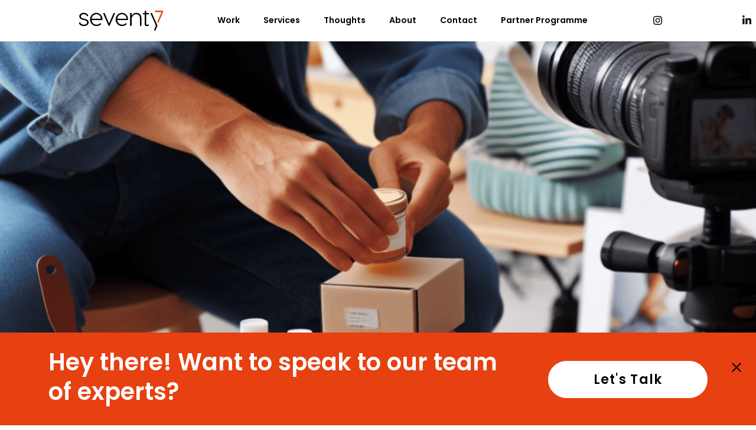

--- FILE ---
content_type: text/html; charset=UTF-8
request_url: https://www.seventy7group.com/blog/the-importance-of-stylists-in-production
body_size: 17313
content:

<!DOCTYPE html>
<html lang="en-US">
	<head>
		<meta charset="utf-8">
		<meta http-equiv="X-UA-Compatible" content="IE=edge">
		<meta name="viewport" content="width=device-width,initial-scale=1.0" />
		<!-- The above 3 meta tags *must* come first in the head; any other head content must come *after* these tags -->
		<style id="jetpack-boost-critical-css">@media all{ul{box-sizing:border-box}html :where(img[class*=wp-image-]){height:auto;max-width:100%}}@media screen{:root{--bs-font-sans-serif:system-ui,-apple-system,"Segoe UI",Roboto,"Helvetica Neue",Arial,"Noto Sans","Liberation Sans",sans-serif,"Apple Color Emoji","Segoe UI Emoji","Segoe UI Symbol","Noto Color Emoji"}*{box-sizing:border-box}@media (prefers-reduced-motion:no-preference){:root{scroll-behavior:smooth}}body{margin:0;font-family:var(--bs-font-sans-serif);font-size:1rem;font-weight:400;line-height:1.5;color:#212529;background-color:#fff;-webkit-text-size-adjust:100%}h1,h2{margin-top:0;margin-bottom:.5rem;font-weight:500;line-height:1.2}h1{font-size:calc(1.375rem + 1.5vw)}@media (min-width:1200px){h1{font-size:2.5rem}}h2{font-size:calc(1.325rem + .9vw)}@media (min-width:1200px){h2{font-size:2rem}}p{margin-top:0;margin-bottom:1rem}ul{padding-left:2rem}ul{margin-top:0;margin-bottom:1rem}strong{font-weight:bolder}a{color:#0d6efd;text-decoration:underline}img{vertical-align:middle}button{border-radius:0}button{margin:0;font-family:inherit;font-size:inherit;line-height:inherit}button{text-transform:none}[type=button],button{-webkit-appearance:button}iframe{border:0}.container,.container-fluid,.container-lg{width:100%;padding-right:var(--bs-gutter-x,.75rem);padding-left:var(--bs-gutter-x,.75rem);margin-right:auto;margin-left:auto}@media (min-width:576px){.container{max-width:540px}}@media (min-width:768px){.container{max-width:720px}}@media (min-width:992px){.container,.container-lg{max-width:960px}}@media (min-width:1200px){.container,.container-lg{max-width:1140px}}@media (min-width:1400px){.container,.container-lg{max-width:1320px}}.row{--bs-gutter-x:1.5rem;--bs-gutter-y:0;display:flex;flex-wrap:wrap;margin-top:calc(var(--bs-gutter-y)*-1);margin-right:calc(var(--bs-gutter-x)*-.5);margin-left:calc(var(--bs-gutter-x)*-.5)}.row>*{flex-shrink:0;width:100%;max-width:100%;padding-right:calc(var(--bs-gutter-x)*.5);padding-left:calc(var(--bs-gutter-x)*.5);margin-top:var(--bs-gutter-y)}.col{flex:1 0 0%}.col-auto{flex:0 0 auto;width:auto}.col-12{flex:0 0 auto;width:100%}@media (min-width:768px){.col-md-2{flex:0 0 auto;width:16.66666667%}.col-md-4{flex:0 0 auto;width:33.33333333%}.col-md-10{flex:0 0 auto;width:83.33333333%}}@media (min-width:992px){.col-lg-auto{flex:0 0 auto;width:auto}.col-lg-2{flex:0 0 auto;width:16.66666667%}}@media (min-width:1200px){.col-xl-1{flex:0 0 auto;width:8.33333333%}.col-xl-11{flex:0 0 auto;width:91.66666667%}}.btn-link{font-weight:400;color:#0d6efd;text-decoration:underline}.collapse:not(.show){display:none}.navbar{position:relative;display:flex;flex-wrap:wrap;align-items:center;justify-content:space-between;padding-top:.5rem;padding-bottom:.5rem}.navbar>.container-lg{display:flex;flex-wrap:inherit;align-items:center;justify-content:space-between}.navbar-brand{padding-top:.3125rem;padding-bottom:.3125rem;margin-right:1rem;font-size:1.25rem;text-decoration:none;white-space:nowrap}.navbar-nav{display:flex;flex-direction:column;padding-left:0;margin-bottom:0;list-style:none}.navbar-collapse{flex-basis:100%;flex-grow:1;align-items:center}.navbar-toggler{padding:.25rem .75rem;font-size:1.25rem;line-height:1;background-color:#fff0;border:1px solid #fff0;border-radius:.25rem}@media (min-width:992px){.navbar-expand-lg{flex-wrap:nowrap;justify-content:flex-start}.navbar-expand-lg .navbar-nav{flex-direction:row}.navbar-expand-lg .navbar-collapse{display:flex!important;flex-basis:auto}.navbar-expand-lg .navbar-toggler{display:none}}.d-block{display:block!important}.d-none{display:none!important}.position-sticky{position:-webkit-sticky!important;position:sticky!important}.me-auto{margin-right:auto!important}.text-center{text-align:center!important}@media (min-width:768px){.d-md-inline-block{display:inline-block!important}.d-md-block{display:block!important}.d-md-flex{display:flex!important}.d-md-none{display:none!important}}@media (min-width:992px){.text-lg-start{text-align:left!important}}@use "sass:map";html{font-size:16px}body{font-family:poppins,sans-serif;margin:0;padding:0;color:#000;background-color:#fff;-webkit-font-smoothing:antialiased;font-weight:400;font-size:20px;line-height:26px}@media (max-width:991px){body{font-size:19px}}@media (max-width:767px){body{font-size:12px;line-height:16px}}a{display:inline-block;text-decoration:none;outline:0;color:#000}img{max-width:100%;height:auto}@media (min-width:1400px){.container,.container-lg{max-width:1344px}}@media (max-width:575px){.container,.container-lg{padding-left:37px;padding-right:37px}}section{padding:110px 0}@media (max-width:1199px){section{padding:90px 0}}@media (max-width:991px){section{padding:75px 0}}@media (max-width:767px){section{padding:65px 0}}p{margin-bottom:25px}@media (max-width:991px){p{margin-bottom:20px}}@media (max-width:767px){p{margin-bottom:15px}}p:last-of-type{margin-bottom:0}p:empty{display:none}p a{display:inline}strong{font-weight:600}[data-anime]{opacity:0}.btn-link{color:#e74011;font-size:20px;text-transform:uppercase;font-weight:600;text-decoration:none;position:relative}@media (max-width:991px){.btn-link{font-size:18px}}.btn-link::after{content:"";width:100%;height:2px;background-color:#e74011;position:absolute;bottom:0;left:0;-webkit-transform:scaleX(0);transform:scaleX(0)}.h-3,h1,h2{margin-bottom:30px;overflow-wrap:break-word;font-weight:600}@media (max-width:767px){.h-3,h1,h2{margin-bottom:25px}}h1{font-size:78px;line-height:98px;letter-spacing:.94px;font-weight:600}@media (max-width:1399px){h1{font-size:69px;line-height:88px}}@media (max-width:1199px){h1{font-size:64px;line-height:80px;letter-spacing:.7px}}@media (max-width:991px){h1{font-size:58px;line-height:72px;letter-spacing:.7px}}@media (max-width:767px){h1{font-size:31px;line-height:35px;letter-spacing:.56px}}h2{font-size:55px;line-height:65px}@media (max-width:1199px){h2{font-size:48px;line-height:62px}}@media (max-width:991px){h2{font-size:42px;line-height:56px}}@media (max-width:767px){h2{font-size:18px;line-height:24px}}.h-3{font-size:50px;line-height:65px;font-weight:400}@media (max-width:1399px){.h-3{font-size:44px;line-height:60px}}@media (max-width:1199px){.h-3{font-size:40px;line-height:52px}}@media (max-width:991px){.h-3{font-size:36px;line-height:48px}}@media (max-width:767px){.h-3{font-size:26px;line-height:36px}}header .navbar .header-menu .navbar-nav li a{font-size:14px;line-height:26px}@media (max-width:767px){header .navbar .header-menu .navbar-nav li a{font-size:9px;line-height:13px;letter-spacing:.63px}}header .navbar .mobile-header-lets-talk a{font-size:15px;line-height:30px}header .navbar .mobile-header-lets-talk .header-lets-talk-title{font-size:16px;line-height:20px}@media (max-width:991px){header .navbar .mobile-header-lets-talk .header-lets-talk-title{font-size:15px}}.address-block .address-item .address-details{font-size:18px;line-height:26px}@media (max-width:767px){.address-block .address-item .address-details{font-size:16px;line-height:22px;letter-spacing:.19px}}.logo-with-icon .share-text,.posts-entry-content .author-box-post .author-box-content .author-destination,.posts-entry-content .post-date{font-size:20px;line-height:28px}@media (max-width:991px){.logo-with-icon .share-text,.posts-entry-content .author-box-post .author-box-content .author-destination,.posts-entry-content .post-date{font-size:19px;line-height:26px}}@media (max-width:767px){.logo-with-icon .share-text,.posts-entry-content .author-box-post .author-box-content .author-destination,.posts-entry-content .post-date{font-size:16px;line-height:22px}}.posts-entry-content .author-box-post .author-box-content .author-title{font-size:32px;line-height:42px;letter-spacing:.38px}@media (max-width:1199px){.posts-entry-content .author-box-post .author-box-content .author-title{font-size:30px;line-height:40px}}@media (max-width:991px){.posts-entry-content .author-box-post .author-box-content .author-title{font-size:26px;line-height:36px}}@media (max-width:767px){.posts-entry-content .author-box-post .author-box-content .author-title{font-size:16px;line-height:22px;letter-spacing:.19px}}header{position:fixed;top:0;left:0;width:100%;background-color:#fff;z-index:999}header .navbar-brand{padding:0;margin:0}header .navbar-brand img{height:34px;width:100%}@media (max-width:991px){header .navbar-brand img{height:28px}}header .navbar{padding:18px 0}@media (max-width:991px){header .navbar{padding:17px 26px}}@media (max-width:991px){header .navbar .header-menu .navbar-nav{margin-bottom:20px}}header .navbar .header-menu .navbar-nav li{margin-left:40px}@media (max-width:991px){header .navbar .header-menu .navbar-nav li{margin-left:0;margin-bottom:9px}}header .navbar .header-menu .navbar-nav li a{color:#000;font-weight:600;position:relative}@media (max-width:991px){header .navbar .header-menu .navbar-nav li a{font-size:22px;line-height:33px;letter-spacing:0}}header .navbar .header-menu .navbar-nav li a::after{content:"";background-color:#e74011;width:100%;height:1px;position:absolute;left:0;bottom:6px;-webkit-transform:scaleX(0);transform:scaleX(0)}header .navbar .header-menu .mobile-social-icon{margin-left:38px}@media (max-width:991px){header .navbar .header-menu .mobile-social-icon{margin-left:0;width:130px}}header .navbar .header-menu .mobile-social-icon a{display:inline-block;vertical-align:middle;margin:0 0 0 15px}@media (max-width:991px){header .navbar .header-menu .mobile-social-icon a{margin:0 10px 13px 0;min-width:26px;text-align:center}}header .navbar .header-menu .mobile-social-icon a img{height:17px;width:100%;-webkit-filter:brightness(0);filter:brightness(0)}@media (max-width:991px){header .navbar .header-menu .mobile-social-icon a img{height:22px}}header .navbar-toggler{width:16px;height:16px;display:inline-block;position:relative;padding:0;margin:0;border:none;vertical-align:middle;display:-webkit-box;display:-ms-flexbox;display:flex;-webkit-box-align:center;-ms-flex-align:center;align-items:center;border-radius:0}header .navbar-toggler .navbar-toggler-line{background-color:#000;height:2px;width:16px;display:block;position:absolute;left:0;margin-left:auto;margin-right:auto;-webkit-transform:rotate(0);transform:rotate(0);border-radius:0}header .navbar-toggler .navbar-toggler-line:first-child{top:0;width:16px}header .navbar-toggler .navbar-toggler-line:nth-child(2){top:6px}header .navbar-toggler .navbar-toggler-line:nth-child(3){top:6px}header .navbar-toggler .navbar-toggler-line:nth-child(4){top:12px;width:10px}header .navbar .header-wrapper{position:relative}header .navbar .mobile-header-lets-talk{display:none;border-top:1px solid #000;margin:28px 0 0 0;padding:38px 0 0 0}header .navbar .mobile-header-lets-talk .header-lets-talk-title{letter-spacing:.29px;font-weight:600;margin-bottom:25px}header .navbar .mobile-header-lets-talk .header-lets-content{letter-spacing:.17px;margin-bottom:20px;line-height:18px;font-size:14px;width:85%}header .navbar .mobile-header-lets-talk a{letter-spacing:.18px;font-weight:600;text-decoration:underline}@media (max-width:991px){header .navbar .mobile-header-lets-talk{display:block}}@media (max-width:991px){header .navbar .header-logo{-webkit-box-ordinal-group:3;-ms-flex-order:2;order:2}}@media (max-width:991px){header .navbar .header-menu{-webkit-box-ordinal-group:2;-ms-flex-order:1;order:1;position:absolute;left:12px;top:7px}}@media (max-width:991px){header .navbar .navbar-collapse{position:fixed;left:0;height:calc(100svh - 62px)!important;overflow:hidden;overflow-y:auto;width:278px;top:62px;display:block;background-color:#fff;visibility:hidden;opacity:0;padding:28px 38px}}.post-bg-image{padding:70px 0 0}@media (max-width:991px){.post-bg-image{padding-top:62px}}.post-bg-image .col{padding:0}.post-bg-image .blog-bg-image img{width:100%;height:690px;-o-object-fit:cover;object-fit:cover}@media (max-width:1399px){.post-bg-image .blog-bg-image img{height:600px}}@media (max-width:1199px){.post-bg-image .blog-bg-image img{height:550px}}@media (max-width:991px){.post-bg-image .blog-bg-image img{height:450px}}@media (max-width:767px){.post-bg-image .blog-bg-image img{height:370px}}.posts-entry-content{padding-bottom:55px}@media (max-width:767px){.posts-entry-content{padding-bottom:50px}}.posts-entry-content .post-date{letter-spacing:.24px;position:relative;margin-bottom:32px;display:block}@media (max-width:991px){.posts-entry-content .post-date{font-size:16px;line-height:24px}}@media (max-width:767px){.posts-entry-content .post-date{font-size:11px;line-height:14px;letter-spacing:.13px;margin-bottom:12px}}.posts-entry-content .posts-entry-title{letter-spacing:.6px;color:#e74011;margin-bottom:23px;font-weight:600}@media (max-width:767px){.posts-entry-content .posts-entry-title{font-size:18px;line-height:25px;letter-spacing:.22px;margin-bottom:10px}}.posts-entry-content .author-box-post{display:-webkit-box;display:-ms-flexbox;display:flex;-webkit-box-align:center;-ms-flex-align:center;align-items:center}@media (max-width:767px){.posts-entry-content .author-box-post{-webkit-box-orient:vertical;-webkit-box-direction:normal;-ms-flex-direction:column;flex-direction:column;-webkit-box-align:start;-ms-flex-align:start;align-items:start}}.posts-entry-content .author-box-post img{width:178px;height:178px;border:2px solid #000;-o-object-fit:contain;object-fit:contain;margin-right:50px;border-radius:100px}@media (max-width:1199px){.posts-entry-content .author-box-post img{width:158px;height:158px;margin-right:40px;border-width:1px}}@media (max-width:767px){.posts-entry-content .author-box-post img{width:81px;height:81px;margin-right:0;-webkit-box-ordinal-group:3;-ms-flex-order:2;order:2;margin-top:25px}}.posts-entry-content .author-box-post .author-box-content .author-title{display:block;margin-bottom:10px;letter-spacing:.24px}@media (max-width:767px){.posts-entry-content .author-box-post .author-box-content .author-title{font-size:16px;line-height:22px;letter-spacing:.19px;margin-bottom:5px}}.posts-entry-content .author-box-post .author-box-content .author-destination{letter-spacing:.24px}@media (max-width:767px){.posts-entry-content .author-box-post .author-box-content .author-destination{font-size:14px;line-height:14px;letter-spacing:.17px}}.posts-main-content{padding-top:0}.posts-main-content p{line-height:30px;margin-bottom:30px;letter-spacing:.24px}@media (max-width:767px){.posts-main-content p{font-size:10px;line-height:15px;letter-spacing:.12px;margin-bottom:15px}}.posts-main-content p:last-of-type{margin-bottom:0}.posts-main-content h2{margin-bottom:25px;margin-top:100px;letter-spacing:.38px}@media (max-width:1199px){.posts-main-content h2{margin-top:80px}}@media (max-width:991px){.posts-main-content h2{margin-top:60px}}@media (max-width:767px){.posts-main-content h2{margin-top:50px}}.single-post .posts-main-content h2{font-size:32px;line-height:40px;font-weight:300}@media (max-width:1199px){.single-post .posts-main-content h2{font-size:30px;line-height:38px}}@media (max-width:991px){.single-post .posts-main-content h2{font-size:25px;line-height:32px}}@media (max-width:767px){.single-post .posts-main-content h2{font-size:18px;line-height:26px}}.logo-with-icon .social-icon{text-align:center;-webkit-box-orient:vertical;-webkit-box-direction:normal;-ms-flex-direction:column;flex-direction:column;-webkit-box-align:center;-ms-flex-align:center;align-items:center;display:-webkit-box;display:-ms-flexbox;display:flex}.logo-with-icon .social-icon.position-sticky{top:80px}.logo-with-icon .social-icon a{display:inline-block;width:64px;height:64px;line-height:62px;margin-bottom:20px;border:1px solid #000;border-radius:50px}@media (max-width:991px){.logo-with-icon .social-icon a{width:58px;height:58px;line-height:56px}}@media (max-width:991px){.logo-with-icon .social-icon a img{height:22px}}.logo-with-icon .share-text{width:64px;text-align:center;letter-spacing:.24px;font-weight:600;margin-bottom:10px;display:block}.address-block .address-item .address-details{line-height:30px}@media (max-width:767px){.address-block .address-item .address-details{display:none;font-size:12px;line-height:16px;letter-spacing:.14px}}.address-block .address-item .address-details p a{color:#000;margin-top:5px;display:inherit}@media (max-width:767px){.address-block .address-item .address-details p a{margin-top:0}}.address-block .address-item .btn-link{margin-top:30px}@media (max-width:1199px){.address-block .address-item .btn-link{font-size:18px}}@media (max-width:767px){.address-block .address-item .btn-link{margin-top:12px;font-size:12px}}footer .subscribe-form+.footer-menu .widget_media_image img{width:118px}@media (max-width:1199px){footer .subscribe-form+.footer-menu .widget_media_image img{width:100px}}footer .footer-menu{display:-webkit-box;display:-ms-flexbox;display:flex;-webkit-box-orient:vertical;-webkit-box-direction:normal;-ms-flex-direction:column;flex-direction:column}footer .footer-menu ul{list-style:none;padding:0;margin:0}footer .footer-menu ul li{margin-bottom:19px}@media (max-width:767px){footer .footer-menu ul li{margin-bottom:0}}footer .footer-menu ul li a{color:#fff;position:relative}@media (max-width:767px){footer .footer-menu ul li a{font-size:12px;line-height:25px;letter-spacing:0}}footer .footer-menu ul li a::after{content:"";background-color:#e74011;width:100%;height:1px;position:absolute;left:0;bottom:2px;-webkit-transform:scaleX(0);transform:scaleX(0)}footer .footer-menu .widget_media_image{margin-top:auto;padding-bottom:10px}footer .footer-menu .widget_media_image img{width:170px}@media (max-width:1199px){footer .footer-menu .widget_media_image img{width:150px}}@media (max-width:767px){footer .footer-menu .widget_media_image{display:none}}footer .footer-logo-icon{margin-bottom:25px}footer .footer-logo-icon img{height:42px;width:100%}footer .footer-copyright{margin-top:-4px;display:block;color:#fff}footer .mobile-footer-wrapper .mobile-footer-warpp{margin-bottom:20px;margin-top:20px;display:-webkit-box;display:-ms-flexbox;display:flex;-webkit-box-align:center;-ms-flex-align:center;align-items:center}footer .mobile-footer-wrapper .mobile-footer-warpp .footer-logo-icon{margin-bottom:8px;margin-top:5px}footer .mobile-footer-wrapper .mobile-footer-warpp .footer-logo-icon img{height:27px;width:100%}footer .mobile-footer-wrapper .mobile-footer-warpp .footer-copyright{font-size:12px;line-height:25px;letter-spacing:0}footer .mobile-footer-wrapper .mobile-footer-warpp .sliver-icon{margin-left:auto}footer .mobile-footer-wrapper .mobile-footer-warpp .sliver-icon .widget_nav_menu{display:none}footer .mobile-footer-wrapper .mobile-footer-warpp .sliver-icon .widget_media_image img{width:78px}footer .mobile-footer-wrapper .mobile-social-icon{display:-webkit-box;display:-ms-flexbox;display:flex;-webkit-box-align:center;-ms-flex-align:center;align-items:center;-webkit-box-pack:justify;-ms-flex-pack:justify;justify-content:space-between}footer .mobile-footer-wrapper .mobile-social-icon a img{-webkit-filter:brightness(0) invert(1);filter:brightness(0) invert(1);height:17px;width:100%}}</style><meta name='robots' content='index, follow, max-image-preview:large, max-snippet:-1, max-video-preview:-1' />

	<!-- This site is optimized with the Yoast SEO Premium plugin v25.2 (Yoast SEO v25.2) - https://yoast.com/wordpress/plugins/seo/ -->
	<title>The Importance of Stylists in Production | Seventy7</title>
	<meta name="description" content="Stylists are storytellers of the visual world, from editorial to commercial, stylists ensure every element contributes to an overall story." />
	<link rel="canonical" href="https://www.seventy7group.com/blog/the-importance-of-stylists-in-production" />
	<meta property="og:locale" content="en_US" />
	<meta property="og:type" content="article" />
	<meta property="og:title" content="The Importance of Stylists in Production" />
	<meta property="og:description" content="Stylists are storytellers of the visual world, from editorial to commercial, stylists ensure every element contributes to an overall story." />
	<meta property="og:url" content="https://www.seventy7group.com/blog/the-importance-of-stylists-in-production" />
	<meta property="og:site_name" content="Seventy7" />
	<meta property="article:published_time" content="2023-12-12T15:57:02+00:00" />
	<meta property="article:modified_time" content="2024-07-11T14:28:27+00:00" />
	<meta property="og:image" content="https://www.seventy7group.com/wp-content/uploads/2023/12/Untitled-design-21.png" />
	<meta property="og:image:width" content="1180" />
	<meta property="og:image:height" content="667" />
	<meta property="og:image:type" content="image/png" />
	<meta name="author" content="Mia Haworth" />
	<meta name="twitter:card" content="summary_large_image" />
	<meta name="twitter:label1" content="Written by" />
	<meta name="twitter:data1" content="Mia Haworth" />
	<meta name="twitter:label2" content="Est. reading time" />
	<meta name="twitter:data2" content="4 minutes" />
	<script data-jetpack-boost="ignore" data-jetpack-boost="ignore" type="application/ld+json" class="yoast-schema-graph">{"@context":"https://schema.org","@graph":[{"@type":"WebPage","@id":"https://www.seventy7group.com/blog/the-importance-of-stylists-in-production","url":"https://www.seventy7group.com/blog/the-importance-of-stylists-in-production","name":"The Importance of Stylists in Production | Seventy7","isPartOf":{"@id":"https://www.seventy7group.com/#website"},"primaryImageOfPage":{"@id":"https://www.seventy7group.com/blog/the-importance-of-stylists-in-production#primaryimage"},"image":{"@id":"https://www.seventy7group.com/blog/the-importance-of-stylists-in-production#primaryimage"},"thumbnailUrl":"https://i0.wp.com/www.seventy7group.com/wp-content/uploads/2023/12/Untitled-design-21.png?fit=1180%2C667&ssl=1","datePublished":"2023-12-12T15:57:02+00:00","dateModified":"2024-07-11T14:28:27+00:00","author":{"@id":"https://www.seventy7group.com/#/schema/person/dce7a4f124f45338a7cbf3e1b594e8cb"},"description":"Stylists are storytellers of the visual world, from editorial to commercial, stylists ensure every element contributes to an overall story.","breadcrumb":{"@id":"https://www.seventy7group.com/blog/the-importance-of-stylists-in-production#breadcrumb"},"inLanguage":"en-US","potentialAction":[{"@type":"ReadAction","target":["https://www.seventy7group.com/blog/the-importance-of-stylists-in-production"]}]},{"@type":"ImageObject","inLanguage":"en-US","@id":"https://www.seventy7group.com/blog/the-importance-of-stylists-in-production#primaryimage","url":"https://i0.wp.com/www.seventy7group.com/wp-content/uploads/2023/12/Untitled-design-21.png?fit=1180%2C667&ssl=1","contentUrl":"https://i0.wp.com/www.seventy7group.com/wp-content/uploads/2023/12/Untitled-design-21.png?fit=1180%2C667&ssl=1","width":1180,"height":667,"caption":"Person sat in front of camera holding beauty products."},{"@type":"BreadcrumbList","@id":"https://www.seventy7group.com/blog/the-importance-of-stylists-in-production#breadcrumb","itemListElement":[{"@type":"ListItem","position":1,"name":"Home","item":"https://www.seventy7group.com/"},{"@type":"ListItem","position":2,"name":"The Importance of Stylists in Production"}]},{"@type":"WebSite","@id":"https://www.seventy7group.com/#website","url":"https://www.seventy7group.com/","name":"Seventy7","description":"Full Service Digital, Creative and Photography Agency","potentialAction":[{"@type":"SearchAction","target":{"@type":"EntryPoint","urlTemplate":"https://www.seventy7group.com/?s={search_term_string}"},"query-input":{"@type":"PropertyValueSpecification","valueRequired":true,"valueName":"search_term_string"}}],"inLanguage":"en-US"},{"@type":"Person","@id":"https://www.seventy7group.com/#/schema/person/dce7a4f124f45338a7cbf3e1b594e8cb","name":"Mia Haworth","image":{"@type":"ImageObject","inLanguage":"en-US","@id":"https://www.seventy7group.com/#/schema/person/image/","url":"https://secure.gravatar.com/avatar/41449f4831ba41b5ffc6d7cc7a168574?s=96&d=mm&r=g","contentUrl":"https://secure.gravatar.com/avatar/41449f4831ba41b5ffc6d7cc7a168574?s=96&d=mm&r=g","caption":"Mia Haworth"}}]}</script>
	<!-- / Yoast SEO Premium plugin. -->


<link rel='dns-prefetch' href='//use.typekit.net' />
<link rel='preconnect' href='//i0.wp.com' />
<link rel="alternate" type="application/rss+xml" title="Seventy7 &raquo; The Importance of Stylists in Production Comments Feed" href="https://www.seventy7group.com/blog/the-importance-of-stylists-in-production/feed" />

<noscript><link rel='stylesheet' id='all-css-a26d98c1c78e79a88915e239bdad14e2' href='https://www.seventy7group.com/wp-content/boost-cache/static/db399e5676.min.css' type='text/css' media='all' /></noscript><link rel='stylesheet' id='all-css-a26d98c1c78e79a88915e239bdad14e2' href='https://www.seventy7group.com/wp-content/boost-cache/static/db399e5676.min.css' type='text/css' media="not all" data-media="all" onload="this.media=this.dataset.media; delete this.dataset.media; this.removeAttribute( 'onload' );" />
<noscript><link rel='stylesheet' id='screen-css-f9b641ac96c189933d610e71c7c62f88' href='https://www.seventy7group.com/wp-content/boost-cache/static/5bade8b355.min.css' type='text/css' media='screen' /></noscript><link rel='stylesheet' id='screen-css-f9b641ac96c189933d610e71c7c62f88' href='https://www.seventy7group.com/wp-content/boost-cache/static/5bade8b355.min.css' type='text/css' media="not all" data-media="screen" onload="this.media=this.dataset.media; delete this.dataset.media; this.removeAttribute( 'onload' );" />
<style id='wp-emoji-styles-inline-css'>

	img.wp-smiley, img.emoji {
		display: inline !important;
		border: none !important;
		box-shadow: none !important;
		height: 1em !important;
		width: 1em !important;
		margin: 0 0.07em !important;
		vertical-align: -0.1em !important;
		background: none !important;
		padding: 0 !important;
	}
</style>
<style id='classic-theme-styles-inline-css'>
/*! This file is auto-generated */
.wp-block-button__link{color:#fff;background-color:#32373c;border-radius:9999px;box-shadow:none;text-decoration:none;padding:calc(.667em + 2px) calc(1.333em + 2px);font-size:1.125em}.wp-block-file__button{background:#32373c;color:#fff;text-decoration:none}
</style>
<style id='global-styles-inline-css'>
:root{--wp--preset--aspect-ratio--square: 1;--wp--preset--aspect-ratio--4-3: 4/3;--wp--preset--aspect-ratio--3-4: 3/4;--wp--preset--aspect-ratio--3-2: 3/2;--wp--preset--aspect-ratio--2-3: 2/3;--wp--preset--aspect-ratio--16-9: 16/9;--wp--preset--aspect-ratio--9-16: 9/16;--wp--preset--color--black: #000000;--wp--preset--color--cyan-bluish-gray: #abb8c3;--wp--preset--color--white: #ffffff;--wp--preset--color--pale-pink: #f78da7;--wp--preset--color--vivid-red: #cf2e2e;--wp--preset--color--luminous-vivid-orange: #ff6900;--wp--preset--color--luminous-vivid-amber: #fcb900;--wp--preset--color--light-green-cyan: #7bdcb5;--wp--preset--color--vivid-green-cyan: #00d084;--wp--preset--color--pale-cyan-blue: #8ed1fc;--wp--preset--color--vivid-cyan-blue: #0693e3;--wp--preset--color--vivid-purple: #9b51e0;--wp--preset--gradient--vivid-cyan-blue-to-vivid-purple: linear-gradient(135deg,rgba(6,147,227,1) 0%,rgb(155,81,224) 100%);--wp--preset--gradient--light-green-cyan-to-vivid-green-cyan: linear-gradient(135deg,rgb(122,220,180) 0%,rgb(0,208,130) 100%);--wp--preset--gradient--luminous-vivid-amber-to-luminous-vivid-orange: linear-gradient(135deg,rgba(252,185,0,1) 0%,rgba(255,105,0,1) 100%);--wp--preset--gradient--luminous-vivid-orange-to-vivid-red: linear-gradient(135deg,rgba(255,105,0,1) 0%,rgb(207,46,46) 100%);--wp--preset--gradient--very-light-gray-to-cyan-bluish-gray: linear-gradient(135deg,rgb(238,238,238) 0%,rgb(169,184,195) 100%);--wp--preset--gradient--cool-to-warm-spectrum: linear-gradient(135deg,rgb(74,234,220) 0%,rgb(151,120,209) 20%,rgb(207,42,186) 40%,rgb(238,44,130) 60%,rgb(251,105,98) 80%,rgb(254,248,76) 100%);--wp--preset--gradient--blush-light-purple: linear-gradient(135deg,rgb(255,206,236) 0%,rgb(152,150,240) 100%);--wp--preset--gradient--blush-bordeaux: linear-gradient(135deg,rgb(254,205,165) 0%,rgb(254,45,45) 50%,rgb(107,0,62) 100%);--wp--preset--gradient--luminous-dusk: linear-gradient(135deg,rgb(255,203,112) 0%,rgb(199,81,192) 50%,rgb(65,88,208) 100%);--wp--preset--gradient--pale-ocean: linear-gradient(135deg,rgb(255,245,203) 0%,rgb(182,227,212) 50%,rgb(51,167,181) 100%);--wp--preset--gradient--electric-grass: linear-gradient(135deg,rgb(202,248,128) 0%,rgb(113,206,126) 100%);--wp--preset--gradient--midnight: linear-gradient(135deg,rgb(2,3,129) 0%,rgb(40,116,252) 100%);--wp--preset--font-size--small: 13px;--wp--preset--font-size--medium: 20px;--wp--preset--font-size--large: 36px;--wp--preset--font-size--x-large: 42px;--wp--preset--spacing--20: 0.44rem;--wp--preset--spacing--30: 0.67rem;--wp--preset--spacing--40: 1rem;--wp--preset--spacing--50: 1.5rem;--wp--preset--spacing--60: 2.25rem;--wp--preset--spacing--70: 3.38rem;--wp--preset--spacing--80: 5.06rem;--wp--preset--shadow--natural: 6px 6px 9px rgba(0, 0, 0, 0.2);--wp--preset--shadow--deep: 12px 12px 50px rgba(0, 0, 0, 0.4);--wp--preset--shadow--sharp: 6px 6px 0px rgba(0, 0, 0, 0.2);--wp--preset--shadow--outlined: 6px 6px 0px -3px rgba(255, 255, 255, 1), 6px 6px rgba(0, 0, 0, 1);--wp--preset--shadow--crisp: 6px 6px 0px rgba(0, 0, 0, 1);}:where(.is-layout-flex){gap: 0.5em;}:where(.is-layout-grid){gap: 0.5em;}body .is-layout-flex{display: flex;}.is-layout-flex{flex-wrap: wrap;align-items: center;}.is-layout-flex > :is(*, div){margin: 0;}body .is-layout-grid{display: grid;}.is-layout-grid > :is(*, div){margin: 0;}:where(.wp-block-columns.is-layout-flex){gap: 2em;}:where(.wp-block-columns.is-layout-grid){gap: 2em;}:where(.wp-block-post-template.is-layout-flex){gap: 1.25em;}:where(.wp-block-post-template.is-layout-grid){gap: 1.25em;}.has-black-color{color: var(--wp--preset--color--black) !important;}.has-cyan-bluish-gray-color{color: var(--wp--preset--color--cyan-bluish-gray) !important;}.has-white-color{color: var(--wp--preset--color--white) !important;}.has-pale-pink-color{color: var(--wp--preset--color--pale-pink) !important;}.has-vivid-red-color{color: var(--wp--preset--color--vivid-red) !important;}.has-luminous-vivid-orange-color{color: var(--wp--preset--color--luminous-vivid-orange) !important;}.has-luminous-vivid-amber-color{color: var(--wp--preset--color--luminous-vivid-amber) !important;}.has-light-green-cyan-color{color: var(--wp--preset--color--light-green-cyan) !important;}.has-vivid-green-cyan-color{color: var(--wp--preset--color--vivid-green-cyan) !important;}.has-pale-cyan-blue-color{color: var(--wp--preset--color--pale-cyan-blue) !important;}.has-vivid-cyan-blue-color{color: var(--wp--preset--color--vivid-cyan-blue) !important;}.has-vivid-purple-color{color: var(--wp--preset--color--vivid-purple) !important;}.has-black-background-color{background-color: var(--wp--preset--color--black) !important;}.has-cyan-bluish-gray-background-color{background-color: var(--wp--preset--color--cyan-bluish-gray) !important;}.has-white-background-color{background-color: var(--wp--preset--color--white) !important;}.has-pale-pink-background-color{background-color: var(--wp--preset--color--pale-pink) !important;}.has-vivid-red-background-color{background-color: var(--wp--preset--color--vivid-red) !important;}.has-luminous-vivid-orange-background-color{background-color: var(--wp--preset--color--luminous-vivid-orange) !important;}.has-luminous-vivid-amber-background-color{background-color: var(--wp--preset--color--luminous-vivid-amber) !important;}.has-light-green-cyan-background-color{background-color: var(--wp--preset--color--light-green-cyan) !important;}.has-vivid-green-cyan-background-color{background-color: var(--wp--preset--color--vivid-green-cyan) !important;}.has-pale-cyan-blue-background-color{background-color: var(--wp--preset--color--pale-cyan-blue) !important;}.has-vivid-cyan-blue-background-color{background-color: var(--wp--preset--color--vivid-cyan-blue) !important;}.has-vivid-purple-background-color{background-color: var(--wp--preset--color--vivid-purple) !important;}.has-black-border-color{border-color: var(--wp--preset--color--black) !important;}.has-cyan-bluish-gray-border-color{border-color: var(--wp--preset--color--cyan-bluish-gray) !important;}.has-white-border-color{border-color: var(--wp--preset--color--white) !important;}.has-pale-pink-border-color{border-color: var(--wp--preset--color--pale-pink) !important;}.has-vivid-red-border-color{border-color: var(--wp--preset--color--vivid-red) !important;}.has-luminous-vivid-orange-border-color{border-color: var(--wp--preset--color--luminous-vivid-orange) !important;}.has-luminous-vivid-amber-border-color{border-color: var(--wp--preset--color--luminous-vivid-amber) !important;}.has-light-green-cyan-border-color{border-color: var(--wp--preset--color--light-green-cyan) !important;}.has-vivid-green-cyan-border-color{border-color: var(--wp--preset--color--vivid-green-cyan) !important;}.has-pale-cyan-blue-border-color{border-color: var(--wp--preset--color--pale-cyan-blue) !important;}.has-vivid-cyan-blue-border-color{border-color: var(--wp--preset--color--vivid-cyan-blue) !important;}.has-vivid-purple-border-color{border-color: var(--wp--preset--color--vivid-purple) !important;}.has-vivid-cyan-blue-to-vivid-purple-gradient-background{background: var(--wp--preset--gradient--vivid-cyan-blue-to-vivid-purple) !important;}.has-light-green-cyan-to-vivid-green-cyan-gradient-background{background: var(--wp--preset--gradient--light-green-cyan-to-vivid-green-cyan) !important;}.has-luminous-vivid-amber-to-luminous-vivid-orange-gradient-background{background: var(--wp--preset--gradient--luminous-vivid-amber-to-luminous-vivid-orange) !important;}.has-luminous-vivid-orange-to-vivid-red-gradient-background{background: var(--wp--preset--gradient--luminous-vivid-orange-to-vivid-red) !important;}.has-very-light-gray-to-cyan-bluish-gray-gradient-background{background: var(--wp--preset--gradient--very-light-gray-to-cyan-bluish-gray) !important;}.has-cool-to-warm-spectrum-gradient-background{background: var(--wp--preset--gradient--cool-to-warm-spectrum) !important;}.has-blush-light-purple-gradient-background{background: var(--wp--preset--gradient--blush-light-purple) !important;}.has-blush-bordeaux-gradient-background{background: var(--wp--preset--gradient--blush-bordeaux) !important;}.has-luminous-dusk-gradient-background{background: var(--wp--preset--gradient--luminous-dusk) !important;}.has-pale-ocean-gradient-background{background: var(--wp--preset--gradient--pale-ocean) !important;}.has-electric-grass-gradient-background{background: var(--wp--preset--gradient--electric-grass) !important;}.has-midnight-gradient-background{background: var(--wp--preset--gradient--midnight) !important;}.has-small-font-size{font-size: var(--wp--preset--font-size--small) !important;}.has-medium-font-size{font-size: var(--wp--preset--font-size--medium) !important;}.has-large-font-size{font-size: var(--wp--preset--font-size--large) !important;}.has-x-large-font-size{font-size: var(--wp--preset--font-size--x-large) !important;}
:where(.wp-block-post-template.is-layout-flex){gap: 1.25em;}:where(.wp-block-post-template.is-layout-grid){gap: 1.25em;}
:where(.wp-block-columns.is-layout-flex){gap: 2em;}:where(.wp-block-columns.is-layout-grid){gap: 2em;}
:root :where(.wp-block-pullquote){font-size: 1.5em;line-height: 1.6;}
</style>
<noscript><link rel='stylesheet' id='font-typekit-css' href='https://use.typekit.net/tqd7ktz.css?ver=1.0' media='screen' />
</noscript><link rel='stylesheet' id='font-typekit-css' href='https://use.typekit.net/tqd7ktz.css?ver=1.0' media="not all" data-media="screen" onload="this.media=this.dataset.media; delete this.dataset.media; this.removeAttribute( 'onload' );" />


<link rel="https://api.w.org/" href="https://www.seventy7group.com/wp-json/" /><link rel="alternate" title="JSON" type="application/json" href="https://www.seventy7group.com/wp-json/wp/v2/posts/42647" /><link rel="EditURI" type="application/rsd+xml" title="RSD" href="https://www.seventy7group.com/xmlrpc.php?rsd" />
<meta name="generator" content="WordPress 6.6.2" />
<link rel='shortlink' href='https://www.seventy7group.com/?p=42647' />
<link rel="alternate" title="oEmbed (JSON)" type="application/json+oembed" href="https://www.seventy7group.com/wp-json/oembed/1.0/embed?url=https%3A%2F%2Fwww.seventy7group.com%2Fblog%2Fthe-importance-of-stylists-in-production" />
<link rel="alternate" title="oEmbed (XML)" type="text/xml+oembed" href="https://www.seventy7group.com/wp-json/oembed/1.0/embed?url=https%3A%2F%2Fwww.seventy7group.com%2Fblog%2Fthe-importance-of-stylists-in-production&#038;format=xml" />
<!-- HFCM by 99 Robots - Snippet # 5: FB Pixel -->
<!-- Meta Pixel Code -->

<noscript><img height="1" width="1" style="display:none"
src="
https://www.facebook.com/tr?id=885534773642363&ev=PageView&noscript=1"
/></noscript>
<!-- End Meta Pixel Code -->
<!-- /end HFCM by 99 Robots -->
<link rel="icon" href="https://i0.wp.com/www.seventy7group.com/wp-content/uploads/2023/08/cropped-favicon-32x32-1.png?fit=32%2C32&#038;ssl=1" sizes="32x32" />
<link rel="icon" href="https://i0.wp.com/www.seventy7group.com/wp-content/uploads/2023/08/cropped-favicon-32x32-1.png?fit=32%2C32&#038;ssl=1" sizes="192x192" />
<link rel="apple-touch-icon" href="https://i0.wp.com/www.seventy7group.com/wp-content/uploads/2023/08/cropped-favicon-32x32-1.png?fit=32%2C32&#038;ssl=1" />
<meta name="msapplication-TileImage" content="https://i0.wp.com/www.seventy7group.com/wp-content/uploads/2023/08/cropped-favicon-32x32-1.png?fit=32%2C32&#038;ssl=1" />
		<!-- Google Tag Manager -->

<!-- End Google Tag Manager -->
	</head>

	<body class="post-template-default single single-post postid-42647 single-format-standard page-the-importance-of-stylists-in-production">
		<!-- Google Tag Manager (noscript) -->
<noscript><iframe src="https://www.googletagmanager.com/ns.html?id=GTM-N2JRQLB"
height="0" width="0" style="display:none;visibility:hidden"></iframe></noscript>
<!-- End Google Tag Manager (noscript) -->
			<header>
		<nav class="navbar navbar-expand-lg">
			<div class="container-lg header-wrapper">
				<div class="col-12 col-lg-auto me-auto header-logo text-center text-lg-start">
					<a class="navbar-brand" href="https://www.seventy7group.com/">
													<img loading="lazy" decoding="async" width="1" height="1" class="skip-lazy" src="https://www.seventy7group.com/wp-content/uploads/2023/08/seventy7-header-logo.svg" alt="Black and orange Seventy7 logo.">												</a>
				</div>
				<div class="col-auto header-menu">
					<button class="navbar-toggler collapsed" type="button" data-bs-toggle="collapse" data-bs-target="#navbarSupportedContent" aria-controls="navbarSupportedContent" aria-label="Toggle navigation" aria-expanded="false">
					<span class="navbar-toggler-line"></span>
					<span class="navbar-toggler-line"></span>
					<span class="navbar-toggler-line"></span>
					<span class="navbar-toggler-line"></span>
					</button>

					<div class="collapse navbar-collapse" id="navbarSupportedContent">
						<ul id="menu-main-menu" class="navbar-nav navigation-links"><li id="menu-item-724" class="menu-item menu-item-type-post_type menu-item-object-page menu-item-724"><a href="https://www.seventy7group.com/works">Work</a></li>
<li id="menu-item-725" class="menu-item menu-item-type-post_type menu-item-object-page menu-item-725"><a href="https://www.seventy7group.com/services">Services</a></li>
<li id="menu-item-726" class="menu-item menu-item-type-post_type menu-item-object-page menu-item-726"><a href="https://www.seventy7group.com/blog">Thoughts</a></li>
<li id="menu-item-727" class="menu-item menu-item-type-post_type menu-item-object-page menu-item-727"><a href="https://www.seventy7group.com/about">About</a></li>
<li id="menu-item-728" class="menu-item menu-item-type-post_type menu-item-object-page menu-item-728"><a href="https://www.seventy7group.com/contact">Contact</a></li>
<li id="menu-item-47114" class="menu-item menu-item-type-custom menu-item-object-custom menu-item-47114"><a href="https://digital.seventy7group.com/partner-program">Partner Programme</a></li>
</ul>													<div class="mobile-social-icon">
																		<a class="button" href="https://www.instagram.com/thisisSeventy7" target="_blank">
											<img width="1" height="1" src="https://www.seventy7group.com/wp-content/uploads/2023/08/instagram-2.svg" alt="Orange Instagram logo."/>
										</a>
																				<a class="button" href="https://www.linkedin.com/authwall?trk=bf&#038;trkInfo=AQGwDYCxzFYEmQAAAWX2RWpI7TKvYyOaXFX7d2eKJqg9cUdE-lGZ4pU1pkPtpMqoloCq0N5xkGJfCKcTeHg50o6tesq99-oLMTVlUB87MYXeBxfO0PWuK1VYvR3lU8HpNo4P0no=&#038;originalReferer=&#038;sessionRedirect=https%3A%2F%2Fwww.linkedin.com%2Fcompany%2Fseventy7-group" target="_blank">
											<img width="1" height="1" src="https://www.seventy7group.com/wp-content/uploads/2023/08/linkedin-in.svg" alt="Orange Linkedin logo."/>
										</a>
																				<a class="button" href="https://www.youtube.com/channel/UC04UMqfMPFg9URC77A4OLQA" target="_blank">
											<img width="1" height="1" src="https://www.seventy7group.com/wp-content/uploads/2023/08/youtube-2.svg" alt="Orange Youtube logo."/>
										</a>
																				<a class="button" href="https://www.tiktok.com/@thisisseventy7" target="_blank">
											<img width="1" height="1" src="https://www.seventy7group.com/wp-content/uploads/2023/08/tiktok-2.svg" alt="Orange TikTok logo."/>
										</a>
																	</div>
														<div class="mobile-header-lets-talk">
								<div class="header-lets-talk-title">
									Hey there! Want to speak to our team of experts?								</div>
								<div class="header-lets-content">
									Want to speak to our team of experts?								</div>
																	<a href="https://www.seventy7group.com/contact" target="_self">
										Let&#039;s Talk									</a>
																</div>
												</div>
				</div>
			</div>
		</nav>
	</header>

	<main class="main-content-wrap"><!-- main content: BEGIN -->

<section class="post-bg-image">
	<div class="container-fluid">
		<div class="row">
			<div class="col">
				<div class="blog-bg-image" data-anime='{ "el": "childs", "translateY": [30, 0], "opacity": [0,1], "delay": 100, "staggervalue": 250, "easing": "easeOutQuad" }'>
					<img width="1180" height="667" src="https://www.seventy7group.com/wp-content/uploads/2023/12/Untitled-design-21.png" class="attachment-post-thumbnail size-post-thumbnail wp-post-image" alt="Person sat in front of camera holding beauty products." decoding="async" fetchpriority="high" srcset="https://i0.wp.com/www.seventy7group.com/wp-content/uploads/2023/12/Untitled-design-21.png?w=1180&amp;ssl=1 1180w, https://i0.wp.com/www.seventy7group.com/wp-content/uploads/2023/12/Untitled-design-21.png?resize=300%2C170&amp;ssl=1 300w, https://i0.wp.com/www.seventy7group.com/wp-content/uploads/2023/12/Untitled-design-21.png?resize=1024%2C579&amp;ssl=1 1024w, https://i0.wp.com/www.seventy7group.com/wp-content/uploads/2023/12/Untitled-design-21.png?resize=768%2C434&amp;ssl=1 768w, https://i0.wp.com/www.seventy7group.com/wp-content/uploads/2023/12/Untitled-design-21.png?resize=767%2C434&amp;ssl=1 767w, https://i0.wp.com/www.seventy7group.com/wp-content/uploads/2023/12/Untitled-design-21.png?resize=400%2C226&amp;ssl=1 400w, https://i0.wp.com/www.seventy7group.com/wp-content/uploads/2023/12/Untitled-design-21.png?resize=600%2C339&amp;ssl=1 600w, https://i0.wp.com/www.seventy7group.com/wp-content/uploads/2023/12/Untitled-design-21.png?resize=787%2C445&amp;ssl=1 787w" sizes="(max-width: 1180px) 100vw, 1180px" />				</div>
			</div>
		</div>
	</div>
</section>


<section class="posts-entry-content">
	<div class="container">
		<div class="row">
			<div class="col-xl-11 col-md-10" data-anime='{ "el": "childs", "translateY": [30, 0], "opacity": [0,1], "delay": 100, "staggervalue": 250, "easing": "easeOutQuad" }'>
				<span class="post-date"><span>Creative Design</span></span>			</div>
			<div class="col-xl-11 col-md-10" data-anime='{ "el": "childs", "translateY": [30, 0], "opacity": [0,1], "delay": 100, "staggervalue": 250, "easing": "easeOutQuad" }'>
				<h1 class="h-3 posts-entry-title">The Importance of Stylists in Production</h1>
			</div>
			<div class="col-xl-11 col-md-10">
						<div class="author-box-post" data-anime='{ "el": "childs", "translateY": [30, 0], "opacity": [0,1], "delay": 100, "staggervalue": 250, "easing": "easeOutQuad" }'>
			<img width="768" height="1024" src="https://i0.wp.com/www.seventy7group.com/wp-content/uploads/2023/09/Mia_Haworth_-Digital_Marketing_Apprentice.jpg?fit=768%2C1024&amp;ssl=1" class="attachment-medium_large size-medium_large wp-post-image" alt="Mia Haworth, Digital Marketing Executive at Seventy7." decoding="async" srcset="https://i0.wp.com/www.seventy7group.com/wp-content/uploads/2023/09/Mia_Haworth_-Digital_Marketing_Apprentice.jpg?w=1920&amp;ssl=1 1920w, https://i0.wp.com/www.seventy7group.com/wp-content/uploads/2023/09/Mia_Haworth_-Digital_Marketing_Apprentice.jpg?resize=225%2C300&amp;ssl=1 225w, https://i0.wp.com/www.seventy7group.com/wp-content/uploads/2023/09/Mia_Haworth_-Digital_Marketing_Apprentice.jpg?resize=768%2C1024&amp;ssl=1 768w, https://i0.wp.com/www.seventy7group.com/wp-content/uploads/2023/09/Mia_Haworth_-Digital_Marketing_Apprentice.jpg?resize=1152%2C1536&amp;ssl=1 1152w, https://i0.wp.com/www.seventy7group.com/wp-content/uploads/2023/09/Mia_Haworth_-Digital_Marketing_Apprentice.jpg?resize=1536%2C2048&amp;ssl=1 1536w, https://i0.wp.com/www.seventy7group.com/wp-content/uploads/2023/09/Mia_Haworth_-Digital_Marketing_Apprentice.jpg?resize=1200%2C1600&amp;ssl=1 1200w, https://i0.wp.com/www.seventy7group.com/wp-content/uploads/2023/09/Mia_Haworth_-Digital_Marketing_Apprentice.jpg?resize=767%2C1023&amp;ssl=1 767w, https://i0.wp.com/www.seventy7group.com/wp-content/uploads/2023/09/Mia_Haworth_-Digital_Marketing_Apprentice.jpg?resize=400%2C533&amp;ssl=1 400w, https://i0.wp.com/www.seventy7group.com/wp-content/uploads/2023/09/Mia_Haworth_-Digital_Marketing_Apprentice.jpg?resize=600%2C800&amp;ssl=1 600w, https://i0.wp.com/www.seventy7group.com/wp-content/uploads/2023/09/Mia_Haworth_-Digital_Marketing_Apprentice.jpg?resize=787%2C1049&amp;ssl=1 787w" sizes="(max-width: 768px) 100vw, 768px" />			<div class="author-box-content">
				<span class="author-title">Mia Haworth</span><span class="author-destination">Digital Marketing Executive</span>			</div>
		</div>
					</div>
		</div>
	</div>
</section>

<section class="posts-main-content">
	<div class="container">
		<div class="row">
			<div class="col-xl-11 col-md-10" data-anime='{ "el": "childs", "translateY": [30, 0], "opacity": [0,1], "delay": 100, "staggervalue": 250, "easing": "easeOutQuad" }'>
				<!-- wp:paragraph -->
<p>Working in <a href="https://www.seventy7group.com/services/photography-videography">visual content creation</a>, where images speak louder than words, <a href="https://www.seventy7group.com/work/photography/castore">the importance of stylists in photo shoots</a> and <a href="https://www.seventy7group.com/services/creative">creative</a> work cannot be overstated. While photographers, models, and makeup artists often take the spotlight, it's the stylist who orchestrates the visual symphony, bringing a unique and cohesive narrative to life.</p>
<!-- /wp:paragraph -->

<!-- wp:paragraph -->
<p>Let's delve into the pivotal role of stylists and explore a cautionary tale of a brand that learned the hard way about the impact of overlooking this crucial element.</p>
<!-- /wp:paragraph -->

<!-- wp:heading -->
<h2 class="wp-block-heading" id="h-the-power-of-stylists">The Power of Stylists</h2>
<!-- /wp:heading -->

<!-- wp:paragraph -->
<p>Stylists are the unsung heroes behind the scenes, curating the looks, defining the visual language, and ensuring that every element in a photoshoot aligns seamlessly. Their ability to transform a concept into a captivating visual story is unmatched. From selecting the right wardrobe to paying attention to the tiniest details like accessories and props, stylists play a pivotal role in shaping the aesthetic and mood of the final product.</p>
<!-- /wp:paragraph -->

<!-- wp:heading {"level":3} -->
<h3 class="wp-block-heading" id="h-creating-a-cohesive-narrative">Creating a Cohesive Narrative</h3>
<!-- /wp:heading -->

<!-- wp:paragraph -->
<p>Stylists are the storytellers of the visual world. They understand the brand or concept's essence and translate it into a cohesive narrative through clothing and accessories. Whether it's a high-fashion editorial or a commercial shoot, a stylist's keen eye ensures that every element contributes to the overall story.</p>
<!-- /wp:paragraph -->

<!-- wp:heading {"level":3} -->
<h3 class="wp-block-heading" id="h-enhancing-brand-identity">Enhancing Brand Identity</h3>
<!-- /wp:heading -->

<!-- wp:paragraph -->
<p>In the competitive landscape of marketing and advertising, a brand's visual identity is paramount. Stylists contribute significantly to defining and reinforcing this identity through carefully curated looks that resonate with the target audience. A cohesive and well-styled photoshoot strengthens brand recall and fosters a lasting connection with consumers.</p>
<!-- /wp:paragraph -->

<!-- wp:image {"linkDestination":"custom"} -->
<figure class="wp-block-image"><a href="https://www.instagram.com/p/CttMyxJMb5F/?img_index=4"><img src="https://lh7-us.googleusercontent.com/y8AjsrEs60MT5TeMt0a111mnakbLN5Gz58iT0pvWtlPMef2R-LdYn01_Q4FfznSPg8VTPgXSwZOlM9sFI7dCUJoQNrA3pZjmd7ZrtkQLkf8fQO21x4MYuPmwF2cUqlOoZOZuwYAwW1tcgI2j0M4XfAw" alt="" /></a></figure>
<!-- /wp:image -->

<!-- wp:heading -->
<h2 class="wp-block-heading" id="h-what-happens-when-you-don-t-use-a-stylist-on-set">What happens when you don't use a stylist on set?</h2>
<!-- /wp:heading -->

<!-- wp:paragraph -->
<p>An example that highlights the consequences of neglecting the role of a stylist is a 2022 fashion campaign from fast-fashion giant, Cider. The lack of attention to detail and coordination resulted in an awkward visual narrative, causing confusion among consumers and tarnishing the brand's image. This incident underscores the importance of investing in professional stylists to ensure that every photo shoot aligns with the brand's vision.</p>
<!-- /wp:paragraph -->

<!-- wp:image {"id":42703,"width":"422px","height":"auto","sizeSlug":"full","linkDestination":"none","align":"center"} -->
<figure class="wp-block-image aligncenter size-full is-resized"><img src="https://www.seventy7group.com/wp-content/uploads/2023/12/TEgdZYGsKNdWNHfnrwZG2A-1200-80.jpg.webp" alt="" class="wp-image-42703" style="width:422px;height:auto" /><figcaption class="wp-element-caption"><em>Image: Cider</em></figcaption></figure>
<!-- /wp:image -->

<!-- wp:paragraph -->
<p>The disjointed campaign visual was mocked upon by countless guitarists and enthusiasts, among other non-musically inclined audiences. You wouldn’t necessarily have to be an instrumental expert to see something just isn’t right.</p>
<!-- /wp:paragraph -->

<!-- wp:paragraph -->
<p>Stylists are at times overlooked on sets, however they are who brings order to the chaos of creative processes. The meticulous attention to detail, keen fashion sense, and ability to tell a compelling visual story make them indispensable in the world of photo shoots and creative work.</p>
<!-- /wp:paragraph -->

<!-- wp:heading {"textAlign":"left"} -->
<h2 class="wp-block-heading has-text-align-left" id="h-hear-what-our-stylist-has-to-say">Hear what our stylist has to say.</h2>
<!-- /wp:heading -->

<!-- wp:paragraph -->
<p>We asked Seventy7 stylist Molly, what it is to be a stylist and the importance that it brings on set. </p>
<!-- /wp:paragraph -->

<!-- wp:image {"id":1181,"width":"153px","height":"auto","sizeSlug":"full","linkDestination":"none"} -->
<figure class="wp-block-image size-full is-resized"><img src="https://www.seventy7group.com/wp-content/uploads/2023/09/Molly_McLagan_Stylist.jpg" alt="" class="wp-image-1181" style="width:153px;height:auto" /></figure>
<!-- /wp:image -->

<!-- wp:paragraph {"align":"left"} -->
<p class="has-text-align-left">'As a stylist it's important to advise the photographer, model, makeup artist, on anything concerning the overall look of the product being shot. </p>
<!-- /wp:paragraph -->

<!-- wp:paragraph {"align":"left"} -->
<p class="has-text-align-left">When it comes to photographing a styled shoot, the photographer is the one capturing. It's the stylist’s job to ensure&nbsp;the photographer has everything put together correctly to ensure they get the right shot. It’s important to have a stylist on set to adjust and maintain outfits throughout the shoot. </p>
<!-- /wp:paragraph -->

<!-- wp:paragraph {"align":"left"} -->
<p class="has-text-align-left">Stylists ensure a shoot stays on track, a creative vision is achieved and taken to the next level with their expertise.</p>
<!-- /wp:paragraph -->

<!-- wp:paragraph -->
<p>Brands that recognise and <a href="https://www.seventy7group.com/work/photography/the-white-company">invest in stylists</a> not only elevate their visual content but also strengthen their overall brand identity.</p>
<!-- /wp:paragraph -->

<!-- wp:paragraph -->
<p>As the saying goes, a picture is worth a thousand words. Well, behind every visually stunning image is a stylist shaping the narrative that captivates and resonates with audiences worldwide.</p>
<!-- /wp:paragraph -->

<!-- wp:paragraph -->
<p><a href="https://www.seventy7group.com/contact">Let us handle</a> the behind the scenes production, from location scouting to product by product shot planning.</p>
<!-- /wp:paragraph -->			</div>
			<div class="col-xl-1 col-md-2 logo-with-icon d-none d-md-inline-block">
				<div class="social-icon position-sticky" data-anime='{ "el": "childs", "translateY": [30, 0], "opacity": [0,1], "delay": 100, "staggervalue": 250, "easing": "easeOutQuad" }'>
					<span class="share-text">Share</span>
					<div class="social-icon">
					<a class="social-sharing-icon linkedin-in" href="//linkedin.com/shareArticle?mini=true?url=https://www.seventy7group.com/blog/the-importance-of-stylists-in-production" onclick="window.open(this.href,this.title,'width=500,height=500,top=300px,left=300px');  return false;"  rel="nofollow" target="_blank" title="Share Us On LinkedIn"><img src="https://www.seventy7group.com/wp-content/themes/seventy7/inc/assets/linkedin-black.svg" alt="Black Linkedin Logo"></a>	
					<a class="social-sharing-icon facebook-f" href="//www.facebook.com/sharer.php?u=https://www.seventy7group.com/blog/the-importance-of-stylists-in-production" onclick="window.open(this.href,this.title,'width=500,height=500,top=300px,left=300px');  return false;"  rel="nofollow" target="_blank" title="Share Us On Facebook"><img src="https://www.seventy7group.com/wp-content/themes/seventy7/inc/assets/facebook-black.svg"alt="Black Facebook Logo"></a>
					<a class="social-sharing-icon twitter" href="//twitter.com/share?url=https://www.seventy7group.com/blog/the-importance-of-stylists-in-production" onclick="window.open(this.href,this.title,'width=500,height=500,top=300px,left=300px');  return false;"  rel="nofollow" target="_blank" title="Share Us On Twitter"><img src="https://www.seventy7group.com/wp-content/themes/seventy7/inc/assets/X_Logo 1.svg"alt="Black X Logo"></a>
					</div>
				</div>
			</div>
		</div>
		<div class="row" data-anime='{ "translateY": [30, 0], "opacity": [0,1], "delay": 50, "staggervalue": 250, "easing": "easeOutQuad" }'>
			<div class="col-12 post-next-prev">
				<a class="btn btn-red all-articles" href="https://www.seventy7group.com/blog" rel="all">All articles</a>
				<a class="prev btn btn-red" href="https://www.seventy7group.com/blog/more-money-more-problems-managing-budgets-for-ads" rel="prev">Next article</a>			</div>
		</div>
	</div>
</section>


</main><!-- main content : END -->
		<section class="address-block">
			<div class="container">
									<div class="row">
						<div class="col-12 text-xl-start text-md-center">
							<h4 class="section-title h-3">Say Hello</h4>						</div>
					</div>
										<div class="row justify-content-center">
														<div class="col-xl-3 col-lg-12 text-xl-start text-md-center first-address ">
																<div>
								<span class="city-name">Business Enquiries</span>
								<div class="address-details">
									<p><a href="tel: +44 (0) 7872964607">+44(0)7872 964 607</a><a href="mailto:dan.samuels@seventy7group.com">Dan Samuels</a></p>
								</div>
							</div>
															<div>
								<span class="city-name carrer-block"> Careers &amp; Freelancers:</span>
								<div class="address-details">
									<p><a href="mailto:careers@seventy7group.com">careers@seventy7group.com</a></p>
								</div>
							</div>
															</div>
																<div class="col-xl-3 col-lg-4 col-md-4 address-item ">
																<div>
								<span class="city-name">Manchester</span>
								<div class="address-details">
									<p>Parish Rooms,<br />
Niven St.<br />
Manchester,<br />
M12 6PQ<br />
<a href="tel:+44(0)1612737551">+44 (0) 161 273 7551</a></p>
										<a href="https://www.google.com/maps/place/Seventy7+Manchester/@53.4726654,-2.226499,17z/data=!3m1!4b1!4m5!3m4!1s0x487bb19a01d722a3:0x85611393f3ec380b!8m2!3d53.4726846!4d-2.2243556" class="btn-link" target="_blank">
											Get directions										</a>
																		</div>
							</div>
															</div>
																<div class="col-xl-3 col-lg-4 col-md-4 address-item ">
																<div>
								<span class="city-name">London</span>
								<div class="address-details">
									<p>The Piper Building<br />
Peterborough Road,<br />
London,<br />
SW6 3EF<br />
<a href="tel:+44(0)2077518600">+44 (0) 20 7751 8600</a></p>
										<a href="https://www.google.com/maps/place/The+Piper+Building/@51.4660287,-0.1951238,17z/data=!3m1!4b1!4m5!3m4!1s0x48760f7c73e574f7:0xad221353155858c!8m2!3d51.4660309!4d-0.1928798" class="btn-link" target="_blank">
											Get directions										</a>
																		</div>
							</div>
															</div>
																<div class="col-xl-3 col-lg-4 col-md-4 address-item ">
																<div>
								<span class="city-name">Mumbai</span>
								<div class="address-details">
									<p>03, Siddhi CHS Ltd,<br />
Mhada Malad East<br />
near Wageshwari Temple,<br />
Khadakpada,<br />
(W) Mumbai<br />
400097</p>
										<a href="https://www.google.co.uk/maps/place/Siddhi+Chs/@19.1768365,72.8759525,20.25z/data=!4m5!3m4!1s0x3be7b77558539d53:0x6adeabe91cd8bd6b!8m2!3d19.1768869!4d72.8760674" class="btn-link" target="_blank">
											Get directions										</a>
																		</div>
							</div>
															</div>
													</div>
								</div>
		</section>
			<footer>
				<div class="container">
			<div class="row justify-content-between">
									<div class="col-xl-6 col-lg-5 text-md-center text-lg-start subscribe-form">
													<div class="footer-logo-icon d-none d-md-block">
								<a class="footer-logo" aria-label="seventy7" href="https://www.seventy7group.com">
									<img loading="lazy" decoding="async" width="1" height="1" src="https://www.seventy7group.com/wp-content/uploads/2023/08/seventy7-footer-logo.svg" alt="White and orange Seventy7 logo." />
								</a>
							</div>
														<div class="footer-text">
								<p>Be the first to know<br />
Subscribe to our newsletter.</p>
							</div>
														<div class="footer-subscribe-form">
								<div class='_form_9'></div><script data-jetpack-boost="ignore" type='text/javascript' src='https://seventy7group.activehosted.com/f/embed.php?static=0&id=9&697267E98B0A5&nostyles=1&preview=0'></script>							</div>
														<span class="footer-copyright d-none d-md-block">
								Copyright ©seventy7 2024							</span>
												</div>
										<div class="col-8 col-xl-2 col-lg-3 col-md-5 footer-menu">
						<div class="widget nav_menu-2 widget_nav_menu"><div class="menu-footer-manu-container"><ul id="menu-footer-manu" class="menu"><li id="menu-item-841" class="menu-item menu-item-type-post_type menu-item-object-page menu-item-841"><a href="https://www.seventy7group.com/careers">Careers</a></li>
<li id="menu-item-1220" class="menu-item menu-item-type-post_type menu-item-object-page menu-item-1220"><a href="https://www.seventy7group.com/terms-conditions">Terms &#038; conditions</a></li>
<li id="menu-item-1250" class="menu-item menu-item-type-post_type menu-item-object-page menu-item-privacy-policy menu-item-1250"><a rel="privacy-policy" href="https://www.seventy7group.com/privacy-policy">Privacy Policy</a></li>
</ul></div></div><div class="widget media_image-2 widget_media_image"><img src="https://www.seventy7group.com/wp-content/uploads/2023/08/csr.svg" class="image wp-image-44  attachment-full size-full" alt="Silver Ecovadis Sustainability Rating 2022 icon." style="max-width: 100%; height: auto;" decoding="async" loading="lazy" /></div>					</div>
										<div class="col-lg-2 col-md-4 footer-menu d-none d-md-flex">
						<div class="widget nav_menu-3 widget_nav_menu"><div class="menu-social-links-container"><ul id="menu-social-links" class="menu"><li id="menu-item-28" class="menu-item menu-item-type-custom menu-item-object-custom menu-item-28"><a target="_blank" rel="noopener" href="https://www.instagram.com/thisisSeventy7/">Instagram</a></li>
<li id="menu-item-1208" class="menu-item menu-item-type-custom menu-item-object-custom menu-item-1208"><a target="_blank" rel="noopener" href="http://www.youtube.com/channel/UC04UMqfMPFg9URC77A4OLQA">YouTube</a></li>
<li id="menu-item-31" class="menu-item menu-item-type-custom menu-item-object-custom menu-item-31"><a target="_blank" rel="noopener" href="https://www.linkedin.com/authwall?trk=bf&#038;trkInfo=AQGwDYCxzFYEmQAAAWX2RWpI7TKvYyOaXFX7d2eKJqg9cUdE-lGZ4pU1pkPtpMqoloCq0N5xkGJfCKcTeHg50o6tesq99-oLMTVlUB87MYXeBxfO0PWuK1VYvR3lU8HpNo4P0no=&#038;originalReferer=&#038;sessionRedirect=https%3A%2F%2Fwww.linkedin.com%2Fcompany%2Fseventy7-group">LinkedIn</a></li>
<li id="menu-item-32" class="menu-item menu-item-type-custom menu-item-object-custom menu-item-32"><a target="_blank" rel="noopener" href="https://www.tiktok.com/@thisisseventy7">TikTok</a></li>
</ul></div></div><div class="widget media_image-7 widget_media_image"><img width="300" height="216" src="https://i0.wp.com/www.seventy7group.com/wp-content/uploads/2024/04/Google-Partner.png?fit=300%2C216&amp;ssl=1" class="image wp-image-43427  attachment-medium size-medium" alt="Google Partner logo" style="max-width: 100%; height: auto;" decoding="async" loading="lazy" srcset="https://i0.wp.com/www.seventy7group.com/wp-content/uploads/2024/04/Google-Partner.png?w=413&amp;ssl=1 413w, https://i0.wp.com/www.seventy7group.com/wp-content/uploads/2024/04/Google-Partner.png?resize=300%2C216&amp;ssl=1 300w, https://i0.wp.com/www.seventy7group.com/wp-content/uploads/2024/04/Google-Partner.png?resize=400%2C288&amp;ssl=1 400w" sizes="(max-width: 300px) 100vw, 300px" /></div>					</div>
										<div class="col-4 col-lg-2 col-md-3 footer-menu">
						<div class="widget nav_menu-4 widget_nav_menu"><div class="menu-useful-links-container"><ul id="menu-useful-links" class="menu"><li id="menu-item-25" class="menu-item menu-item-type-custom menu-item-object-custom menu-item-25"><a target="_blank" rel="noopener" href="https://seventy7.webproof4.com/default.asp">Webproof</a></li>
<li id="menu-item-26" class="menu-item menu-item-type-custom menu-item-object-custom menu-item-26"><a target="_blank" rel="noopener" href="http://seventy7-rackstation.quickconnect.to/">Rackstation</a></li>
<li id="menu-item-27" class="menu-item menu-item-type-custom menu-item-object-custom menu-item-27"><a target="_blank" rel="noopener" href="https://www.office.com/">Webmail</a></li>
</ul></div></div><div class="widget media_image-8 widget_media_image"><img width="300" height="243" src="https://i0.wp.com/www.seventy7group.com/wp-content/uploads/2024/10/UKAA24_Winner-Colour-300x243px.png?fit=300%2C243&amp;ssl=1" class="image wp-image-45749  attachment-full size-full" alt="Seventy7 UK Agemcy Award Winners 2024." style="max-width: 100%; height: auto;" decoding="async" loading="lazy" /></div>					</div>
									<div class="col-12 mobile-footer-wrapper d-block d-md-none">
					<div class="mobile-footer-warpp">
						<div class="mobile-footer-logo">
													<div class="footer-logo-icon">
								<a class="footer-logo" aria-label="seventy7" href="https://www.seventy7group.com">
									<img loading="lazy" decoding="async" width="1" height="1" src="https://www.seventy7group.com/wp-content/uploads/2023/08/seventy7-footer-logo.svg" alt="White and orange Seventy7 logo." />
								</a>
							</div>
														<span class="footer-copyright">
								Copyright ©seventy7 2024							</span>
													</div>
													<div class="sliver-icon">
								<div class="widget nav_menu-2 widget_nav_menu"><div class="menu-footer-manu-container"><ul id="menu-footer-manu-1" class="menu"><li class="menu-item menu-item-type-post_type menu-item-object-page menu-item-841"><a href="https://www.seventy7group.com/careers">Careers</a></li>
<li class="menu-item menu-item-type-post_type menu-item-object-page menu-item-1220"><a href="https://www.seventy7group.com/terms-conditions">Terms &#038; conditions</a></li>
<li class="menu-item menu-item-type-post_type menu-item-object-page menu-item-privacy-policy menu-item-1250"><a rel="privacy-policy" href="https://www.seventy7group.com/privacy-policy">Privacy Policy</a></li>
</ul></div></div><div class="widget media_image-2 widget_media_image"><img src="https://www.seventy7group.com/wp-content/uploads/2023/08/csr.svg" class="image wp-image-44  attachment-full size-full" alt="Silver Ecovadis Sustainability Rating 2022 icon." style="max-width: 100%; height: auto;" decoding="async" loading="lazy" /></div>							</div>
												</div>
											<div class="mobile-social-icon">
																<a class="button" href="https://www.instagram.com/thisisSeventy7" target="_blank">
										<img loading="lazy" decoding="async" width="1" height="1" src="https://www.seventy7group.com/wp-content/uploads/2023/08/instagram-2.svg" alt="Orange Instagram logo."/>
									</a>
																		<a class="button" href="https://www.linkedin.com/authwall?trk=bf&#038;trkInfo=AQGwDYCxzFYEmQAAAWX2RWpI7TKvYyOaXFX7d2eKJqg9cUdE-lGZ4pU1pkPtpMqoloCq0N5xkGJfCKcTeHg50o6tesq99-oLMTVlUB87MYXeBxfO0PWuK1VYvR3lU8HpNo4P0no=&#038;originalReferer=&#038;sessionRedirect=https%3A%2F%2Fwww.linkedin.com%2Fcompany%2Fseventy7-group" target="_blank">
										<img loading="lazy" decoding="async" width="1" height="1" src="https://www.seventy7group.com/wp-content/uploads/2023/08/linkedin-in.svg" alt="Orange Linkedin logo."/>
									</a>
																		<a class="button" href="https://www.youtube.com/channel/UC04UMqfMPFg9URC77A4OLQA" target="_blank">
										<img loading="lazy" decoding="async" width="1" height="1" src="https://www.seventy7group.com/wp-content/uploads/2023/08/youtube-2.svg" alt="Orange Youtube logo."/>
									</a>
																		<a class="button" href="https://www.tiktok.com/@thisisseventy7" target="_blank">
										<img loading="lazy" decoding="async" width="1" height="1" src="https://www.seventy7group.com/wp-content/uploads/2023/08/tiktok-2.svg" alt="Orange TikTok logo."/>
									</a>
															</div>
										</div>
			</div>
		</div>
	</footer>
			<div class="lets-talk">
			<div class="container">
				<div class="row align-items-center">
											<div class="col-12 text-center text-md-start d-flex flex-column flex-md-row align-items-center justify-content-center">
							<h5 class="h-5">Hey there! Want to speak to our team of experts?</h5>								<a href="https://www.seventy7group.com/contact" class="lets-more btn btn-white" target="_self">
									Let&#039;s Talk								</a>
														</div>
										</div>
			</div>
			<a class="lets-talk-close" href="#">Dismiss</a>
		</div>
				
		












<script id="cookieyes" type="text/javascript" src="https://cdn-cookieyes.com/client_data/ea4f2a117b69d401c258148f/script.js"></script><script type="text/javascript">
/* <![CDATA[ */
window._wpemojiSettings = {"baseUrl":"https:\/\/s.w.org\/images\/core\/emoji\/15.0.3\/72x72\/","ext":".png","svgUrl":"https:\/\/s.w.org\/images\/core\/emoji\/15.0.3\/svg\/","svgExt":".svg","source":{"concatemoji":"https:\/\/www.seventy7group.com\/wp-includes\/js\/wp-emoji-release.min.js?ver=6.6.2"}};
/*! This file is auto-generated */
!function(i,n){var o,s,e;function c(e){try{var t={supportTests:e,timestamp:(new Date).valueOf()};sessionStorage.setItem(o,JSON.stringify(t))}catch(e){}}function p(e,t,n){e.clearRect(0,0,e.canvas.width,e.canvas.height),e.fillText(t,0,0);var t=new Uint32Array(e.getImageData(0,0,e.canvas.width,e.canvas.height).data),r=(e.clearRect(0,0,e.canvas.width,e.canvas.height),e.fillText(n,0,0),new Uint32Array(e.getImageData(0,0,e.canvas.width,e.canvas.height).data));return t.every(function(e,t){return e===r[t]})}function u(e,t,n){switch(t){case"flag":return n(e,"\ud83c\udff3\ufe0f\u200d\u26a7\ufe0f","\ud83c\udff3\ufe0f\u200b\u26a7\ufe0f")?!1:!n(e,"\ud83c\uddfa\ud83c\uddf3","\ud83c\uddfa\u200b\ud83c\uddf3")&&!n(e,"\ud83c\udff4\udb40\udc67\udb40\udc62\udb40\udc65\udb40\udc6e\udb40\udc67\udb40\udc7f","\ud83c\udff4\u200b\udb40\udc67\u200b\udb40\udc62\u200b\udb40\udc65\u200b\udb40\udc6e\u200b\udb40\udc67\u200b\udb40\udc7f");case"emoji":return!n(e,"\ud83d\udc26\u200d\u2b1b","\ud83d\udc26\u200b\u2b1b")}return!1}function f(e,t,n){var r="undefined"!=typeof WorkerGlobalScope&&self instanceof WorkerGlobalScope?new OffscreenCanvas(300,150):i.createElement("canvas"),a=r.getContext("2d",{willReadFrequently:!0}),o=(a.textBaseline="top",a.font="600 32px Arial",{});return e.forEach(function(e){o[e]=t(a,e,n)}),o}function t(e){var t=i.createElement("script");t.src=e,t.defer=!0,i.head.appendChild(t)}"undefined"!=typeof Promise&&(o="wpEmojiSettingsSupports",s=["flag","emoji"],n.supports={everything:!0,everythingExceptFlag:!0},e=new Promise(function(e){i.addEventListener("DOMContentLoaded",e,{once:!0})}),new Promise(function(t){var n=function(){try{var e=JSON.parse(sessionStorage.getItem(o));if("object"==typeof e&&"number"==typeof e.timestamp&&(new Date).valueOf()<e.timestamp+604800&&"object"==typeof e.supportTests)return e.supportTests}catch(e){}return null}();if(!n){if("undefined"!=typeof Worker&&"undefined"!=typeof OffscreenCanvas&&"undefined"!=typeof URL&&URL.createObjectURL&&"undefined"!=typeof Blob)try{var e="postMessage("+f.toString()+"("+[JSON.stringify(s),u.toString(),p.toString()].join(",")+"));",r=new Blob([e],{type:"text/javascript"}),a=new Worker(URL.createObjectURL(r),{name:"wpTestEmojiSupports"});return void(a.onmessage=function(e){c(n=e.data),a.terminate(),t(n)})}catch(e){}c(n=f(s,u,p))}t(n)}).then(function(e){for(var t in e)n.supports[t]=e[t],n.supports.everything=n.supports.everything&&n.supports[t],"flag"!==t&&(n.supports.everythingExceptFlag=n.supports.everythingExceptFlag&&n.supports[t]);n.supports.everythingExceptFlag=n.supports.everythingExceptFlag&&!n.supports.flag,n.DOMReady=!1,n.readyCallback=function(){n.DOMReady=!0}}).then(function(){return e}).then(function(){var e;n.supports.everything||(n.readyCallback(),(e=n.source||{}).concatemoji?t(e.concatemoji):e.wpemoji&&e.twemoji&&(t(e.twemoji),t(e.wpemoji)))}))}((window,document),window._wpemojiSettings);
/* ]]> */
</script><script type="text/javascript" src="https://www.seventy7group.com/wp-includes/js/jquery/jquery.min.js?ver=3.7.1" id="jquery-core-js"></script><script type='text/javascript' src='https://www.seventy7group.com/wp-includes/js/jquery/jquery-migrate.min.js?m=1694420711'></script><script>
!function(f,b,e,v,n,t,s)
{if(f.fbq)return;n=f.fbq=function(){n.callMethod?
n.callMethod.apply(n,arguments):n.queue.push(arguments)};
if(!f._fbq)f._fbq=n;n.push=n;n.loaded=!0;n.version='2.0';
n.queue=[];t=b.createElement(e);t.async=!0;
t.src=v;s=b.getElementsByTagName(e)[0];
s.parentNode.insertBefore(t,s)}(window, document,'script',
'
https://connect.facebook.net/en_US/fbevents.js');
fbq('init', '885534773642363');
fbq('track', 'PageView');
</script><script>(function(w,d,s,l,i){w[l]=w[l]||[];w[l].push({'gtm.start':
new Date().getTime(),event:'gtm.js'});var f=d.getElementsByTagName(s)[0],
j=d.createElement(s),dl=l!='dataLayer'?'&l='+l:'';j.async=true;j.src=
'https://www.googletagmanager.com/gtm.js?id='+i+dl;f.parentNode.insertBefore(j,f);
})(window,document,'script','dataLayer','GTM-N2JRQLB');</script><script>window.addEventListener( 'load', function() {
				document.querySelectorAll( 'link' ).forEach( function( e ) {'not all' === e.media && e.dataset.media && ( e.media = e.dataset.media, delete e.dataset.media );} );
				var e = document.getElementById( 'jetpack-boost-critical-css' );
				e && ( e.media = 'not all' );
			} );</script><script type="text/javascript" id="site_tracking-js-extra">
/* <![CDATA[ */
var php_data = {"ac_settings":{"tracking_actid":68449072,"site_tracking_default":1,"site_tracking":1},"user_email":""};
/* ]]> */
</script><script type='text/javascript' src='https://www.seventy7group.com/wp-content/boost-cache/static/211e7b2683.min.js'></script><script type="text/javascript" src="https://www.seventy7group.com/wp-includes/js/dist/i18n.min.js?ver=5e580eb46a90c2b997e6" id="wp-i18n-js"></script><script type="text/javascript" id="wp-i18n-js-after">
/* <![CDATA[ */
wp.i18n.setLocaleData( { 'text direction\u0004ltr': [ 'ltr' ] } );
/* ]]> */
</script><script type='text/javascript' defer src='https://www.seventy7group.com/wp-content/plugins/contact-form-7/includes/swv/js/index.js?m=1745510019'></script><script type="text/javascript" id="contact-form-7-js-before">
/* <![CDATA[ */
var wpcf7 = {
    "api": {
        "root": "https:\/\/www.seventy7group.com\/wp-json\/",
        "namespace": "contact-form-7\/v1"
    },
    "cached": 1
};
/* ]]> */
</script><script type="text/javascript" defer src="https://www.seventy7group.com/wp-content/plugins/contact-form-7/includes/js/index.js?ver=6.0.6" id="contact-form-7-js"></script><script type="text/javascript" id="wpcf7-redirect-script-js-extra">
/* <![CDATA[ */
var wpcf7r = {"ajax_url":"https:\/\/www.seventy7group.com\/wp-admin\/admin-ajax.php"};
/* ]]> */
</script><script type="text/javascript" id="seventy7-scripts-js-extra">
/* <![CDATA[ */
var seventy7_ajax_object = {"ajaxurl":"https:\/\/www.seventy7group.com\/wp-admin\/admin-ajax.php"};
/* ]]> */
</script><script type='text/javascript' src='https://www.seventy7group.com/wp-content/boost-cache/static/493b91cadf.min.js'></script><script type="text/javascript" defer src="https://www.seventy7group.com/wp-includes/js/jquery/ui/datepicker.min.js?ver=1.13.3" id="jquery-ui-datepicker-js"></script><script type="text/javascript" id="jquery-ui-datepicker-js-after">
/* <![CDATA[ */
jQuery(function(jQuery){jQuery.datepicker.setDefaults({"closeText":"Close","currentText":"Today","monthNames":["January","February","March","April","May","June","July","August","September","October","November","December"],"monthNamesShort":["Jan","Feb","Mar","Apr","May","Jun","Jul","Aug","Sep","Oct","Nov","Dec"],"nextText":"Next","prevText":"Previous","dayNames":["Sunday","Monday","Tuesday","Wednesday","Thursday","Friday","Saturday"],"dayNamesShort":["Sun","Mon","Tue","Wed","Thu","Fri","Sat"],"dayNamesMin":["S","M","T","W","T","F","S"],"dateFormat":"MM d, yy","firstDay":1,"isRTL":false});});
/* ]]> */
</script><script type='text/javascript' defer src='https://www.seventy7group.com/wp-content/plugins/contact-form-7/includes/js/html5-fallback.js?m=1745510019'></script></body>
</html>

<!--
Performance optimized by W3 Total Cache. Learn more: https://www.boldgrid.com/w3-total-cache/

Page Caching using Disk: Enhanced 

Served from: www.seventy7group.com @ 2026-01-22 18:09:45 by W3 Total Cache
-->

--- FILE ---
content_type: text/css
request_url: https://www.seventy7group.com/wp-content/boost-cache/static/5bade8b355.min.css
body_size: 51719
content:
@charset "UTF-8";
/*!
 * Bootstrap v5.0.2 (https://getbootstrap.com/)
 * Copyright 2011-2021 The Bootstrap Authors
 * Copyright 2011-2021 Twitter, Inc.
 * Licensed under MIT (https://github.com/twbs/bootstrap/blob/main/LICENSE)
 */:root{--bs-blue:#0d6efd;--bs-indigo:#6610f2;--bs-purple:#6f42c1;--bs-pink:#d63384;--bs-red:#dc3545;--bs-orange:#fd7e14;--bs-yellow:#ffc107;--bs-green:#198754;--bs-teal:#20c997;--bs-cyan:#0dcaf0;--bs-white:#fff;--bs-gray:#6c757d;--bs-gray-dark:#343a40;--bs-primary:#0d6efd;--bs-secondary:#6c757d;--bs-success:#198754;--bs-info:#0dcaf0;--bs-warning:#ffc107;--bs-danger:#dc3545;--bs-light:#f8f9fa;--bs-dark:#212529;--bs-font-sans-serif:system-ui,-apple-system,"Segoe UI",Roboto,"Helvetica Neue",Arial,"Noto Sans","Liberation Sans",sans-serif,"Apple Color Emoji","Segoe UI Emoji","Segoe UI Symbol","Noto Color Emoji";--bs-font-monospace:SFMono-Regular,Menlo,Monaco,Consolas,"Liberation Mono","Courier New",monospace;--bs-gradient:linear-gradient(180deg, rgba(255, 255, 255, 0.15), rgba(255, 255, 255, 0))}*,::after,::before{box-sizing:border-box}@media (prefers-reduced-motion:no-preference){:root{scroll-behavior:smooth}}body{margin:0;font-family:var(--bs-font-sans-serif);font-size:1rem;font-weight:400;line-height:1.5;color:#212529;background-color:#fff;-webkit-text-size-adjust:100%;-webkit-tap-highlight-color:#fff0}hr{margin:1rem 0;color:inherit;background-color:currentColor;border:0;opacity:.25}hr:not([size]){height:1px}.h1,.h2,.h3,.h4,.h5,.h6,h1,h2,h3,h4,h5,h6{margin-top:0;margin-bottom:.5rem;font-weight:500;line-height:1.2}.h1,h1{font-size:calc(1.375rem + 1.5vw)}@media (min-width:1200px){.h1,h1{font-size:2.5rem}}.h2,h2{font-size:calc(1.325rem + .9vw)}@media (min-width:1200px){.h2,h2{font-size:2rem}}.h3,h3{font-size:calc(1.3rem + .6vw)}@media (min-width:1200px){.h3,h3{font-size:1.75rem}}.h4,h4{font-size:calc(1.275rem + .3vw)}@media (min-width:1200px){.h4,h4{font-size:1.5rem}}.h5,h5{font-size:1.25rem}.h6,h6{font-size:1rem}p{margin-top:0;margin-bottom:1rem}abbr[data-bs-original-title],abbr[title]{-webkit-text-decoration:underline dotted;text-decoration:underline dotted;cursor:help;-webkit-text-decoration-skip-ink:none;text-decoration-skip-ink:none}address{margin-bottom:1rem;font-style:normal;line-height:inherit}ol,ul{padding-left:2rem}dl,ol,ul{margin-top:0;margin-bottom:1rem}ol ol,ol ul,ul ol,ul ul{margin-bottom:0}dt{font-weight:700}dd{margin-bottom:.5rem;margin-left:0}blockquote{margin:0 0 1rem}b,strong{font-weight:bolder}.small,small{font-size:.875em}.mark,mark{padding:.2em;background-color:#fcf8e3}sub,sup{position:relative;font-size:.75em;line-height:0;vertical-align:baseline}sub{bottom:-.25em}sup{top:-.5em}a{color:#0d6efd;text-decoration:underline}a:hover{color:#0a58ca}a:not([href]):not([class]),a:not([href]):not([class]):hover{color:inherit;text-decoration:none}code,kbd,pre,samp{font-family:var(--bs-font-monospace);font-size:1em;direction:ltr;unicode-bidi:bidi-override}pre{display:block;margin-top:0;margin-bottom:1rem;overflow:auto;font-size:.875em}pre code{font-size:inherit;color:inherit;word-break:normal}code{font-size:.875em;color:#d63384;word-wrap:break-word}a>code{color:inherit}kbd{padding:.2rem .4rem;font-size:.875em;color:#fff;background-color:#212529;border-radius:.2rem}kbd kbd{padding:0;font-size:1em;font-weight:700}figure{margin:0 0 1rem}img,svg{vertical-align:middle}table{caption-side:bottom;border-collapse:collapse}caption{padding-top:.5rem;padding-bottom:.5rem;color:#6c757d;text-align:left}th{text-align:inherit;text-align:-webkit-match-parent}tbody,td,tfoot,th,thead,tr{border-color:inherit;border-style:solid;border-width:0}label{display:inline-block}button{border-radius:0}button:focus:not(:focus-visible){outline:0}button,input,optgroup,select,textarea{margin:0;font-family:inherit;font-size:inherit;line-height:inherit}button,select{text-transform:none}[role=button]{cursor:pointer}select{word-wrap:normal}select:disabled{opacity:1}[list]::-webkit-calendar-picker-indicator{display:none}[type=button],[type=reset],[type=submit],button{-webkit-appearance:button}[type=button]:not(:disabled),[type=reset]:not(:disabled),[type=submit]:not(:disabled),button:not(:disabled){cursor:pointer}::-moz-focus-inner{padding:0;border-style:none}textarea{resize:vertical}fieldset{min-width:0;padding:0;margin:0;border:0}legend{float:left;width:100%;padding:0;margin-bottom:.5rem;font-size:calc(1.275rem + .3vw);line-height:inherit}@media (min-width:1200px){legend{font-size:1.5rem}}legend+*{clear:left}::-webkit-datetime-edit-day-field,::-webkit-datetime-edit-fields-wrapper,::-webkit-datetime-edit-hour-field,::-webkit-datetime-edit-minute,::-webkit-datetime-edit-month-field,::-webkit-datetime-edit-text,::-webkit-datetime-edit-year-field{padding:0}::-webkit-inner-spin-button{height:auto}[type=search]{outline-offset:-2px;-webkit-appearance:textfield}::-webkit-search-decoration{-webkit-appearance:none}::-webkit-color-swatch-wrapper{padding:0}::file-selector-button{font:inherit}::-webkit-file-upload-button{font:inherit;-webkit-appearance:button}output{display:inline-block}iframe{border:0}summary{display:list-item;cursor:pointer}progress{vertical-align:baseline}[hidden]{display:none!important}.lead{font-size:1.25rem;font-weight:300}.display-1{font-size:calc(1.625rem + 4.5vw);font-weight:300;line-height:1.2}@media (min-width:1200px){.display-1{font-size:5rem}}.display-2{font-size:calc(1.575rem + 3.9vw);font-weight:300;line-height:1.2}@media (min-width:1200px){.display-2{font-size:4.5rem}}.display-3{font-size:calc(1.525rem + 3.3vw);font-weight:300;line-height:1.2}@media (min-width:1200px){.display-3{font-size:4rem}}.display-4{font-size:calc(1.475rem + 2.7vw);font-weight:300;line-height:1.2}@media (min-width:1200px){.display-4{font-size:3.5rem}}.display-5{font-size:calc(1.425rem + 2.1vw);font-weight:300;line-height:1.2}@media (min-width:1200px){.display-5{font-size:3rem}}.display-6{font-size:calc(1.375rem + 1.5vw);font-weight:300;line-height:1.2}@media (min-width:1200px){.display-6{font-size:2.5rem}}.list-unstyled{padding-left:0;list-style:none}.list-inline{padding-left:0;list-style:none}.list-inline-item{display:inline-block}.list-inline-item:not(:last-child){margin-right:.5rem}.initialism{font-size:.875em;text-transform:uppercase}.blockquote{margin-bottom:1rem;font-size:1.25rem}.blockquote>:last-child{margin-bottom:0}.blockquote-footer{margin-top:-1rem;margin-bottom:1rem;font-size:.875em;color:#6c757d}.blockquote-footer::before{content:"— "}.img-fluid{max-width:100%;height:auto}.img-thumbnail{padding:.25rem;background-color:#fff;border:1px solid #dee2e6;border-radius:.25rem;max-width:100%;height:auto}.figure{display:inline-block}.figure-img{margin-bottom:.5rem;line-height:1}.figure-caption{font-size:.875em;color:#6c757d}.container,.container-fluid,.container-lg,.container-md,.container-sm,.container-xl,.container-xxl{width:100%;padding-right:var(--bs-gutter-x,.75rem);padding-left:var(--bs-gutter-x,.75rem);margin-right:auto;margin-left:auto}@media (min-width:576px){.container,.container-sm{max-width:540px}}@media (min-width:768px){.container,.container-md,.container-sm{max-width:720px}}@media (min-width:992px){.container,.container-lg,.container-md,.container-sm{max-width:960px}}@media (min-width:1200px){.container,.container-lg,.container-md,.container-sm,.container-xl{max-width:1140px}}@media (min-width:1400px){.container,.container-lg,.container-md,.container-sm,.container-xl,.container-xxl{max-width:1320px}}.row{--bs-gutter-x:1.5rem;--bs-gutter-y:0;display:flex;flex-wrap:wrap;margin-top:calc(var(--bs-gutter-y) * -1);margin-right:calc(var(--bs-gutter-x) * -.5);margin-left:calc(var(--bs-gutter-x) * -.5)}.row>*{flex-shrink:0;width:100%;max-width:100%;padding-right:calc(var(--bs-gutter-x) * .5);padding-left:calc(var(--bs-gutter-x) * .5);margin-top:var(--bs-gutter-y)}.col{flex:1 0 0%}.row-cols-auto>*{flex:0 0 auto;width:auto}.row-cols-1>*{flex:0 0 auto;width:100%}.row-cols-2>*{flex:0 0 auto;width:50%}.row-cols-3>*{flex:0 0 auto;width:33.3333333333%}.row-cols-4>*{flex:0 0 auto;width:25%}.row-cols-5>*{flex:0 0 auto;width:20%}.row-cols-6>*{flex:0 0 auto;width:16.6666666667%}@media (min-width:576px){.col-sm{flex:1 0 0%}.row-cols-sm-auto>*{flex:0 0 auto;width:auto}.row-cols-sm-1>*{flex:0 0 auto;width:100%}.row-cols-sm-2>*{flex:0 0 auto;width:50%}.row-cols-sm-3>*{flex:0 0 auto;width:33.3333333333%}.row-cols-sm-4>*{flex:0 0 auto;width:25%}.row-cols-sm-5>*{flex:0 0 auto;width:20%}.row-cols-sm-6>*{flex:0 0 auto;width:16.6666666667%}}@media (min-width:768px){.col-md{flex:1 0 0%}.row-cols-md-auto>*{flex:0 0 auto;width:auto}.row-cols-md-1>*{flex:0 0 auto;width:100%}.row-cols-md-2>*{flex:0 0 auto;width:50%}.row-cols-md-3>*{flex:0 0 auto;width:33.3333333333%}.row-cols-md-4>*{flex:0 0 auto;width:25%}.row-cols-md-5>*{flex:0 0 auto;width:20%}.row-cols-md-6>*{flex:0 0 auto;width:16.6666666667%}}@media (min-width:992px){.col-lg{flex:1 0 0%}.row-cols-lg-auto>*{flex:0 0 auto;width:auto}.row-cols-lg-1>*{flex:0 0 auto;width:100%}.row-cols-lg-2>*{flex:0 0 auto;width:50%}.row-cols-lg-3>*{flex:0 0 auto;width:33.3333333333%}.row-cols-lg-4>*{flex:0 0 auto;width:25%}.row-cols-lg-5>*{flex:0 0 auto;width:20%}.row-cols-lg-6>*{flex:0 0 auto;width:16.6666666667%}}@media (min-width:1200px){.col-xl{flex:1 0 0%}.row-cols-xl-auto>*{flex:0 0 auto;width:auto}.row-cols-xl-1>*{flex:0 0 auto;width:100%}.row-cols-xl-2>*{flex:0 0 auto;width:50%}.row-cols-xl-3>*{flex:0 0 auto;width:33.3333333333%}.row-cols-xl-4>*{flex:0 0 auto;width:25%}.row-cols-xl-5>*{flex:0 0 auto;width:20%}.row-cols-xl-6>*{flex:0 0 auto;width:16.6666666667%}}@media (min-width:1400px){.col-xxl{flex:1 0 0%}.row-cols-xxl-auto>*{flex:0 0 auto;width:auto}.row-cols-xxl-1>*{flex:0 0 auto;width:100%}.row-cols-xxl-2>*{flex:0 0 auto;width:50%}.row-cols-xxl-3>*{flex:0 0 auto;width:33.3333333333%}.row-cols-xxl-4>*{flex:0 0 auto;width:25%}.row-cols-xxl-5>*{flex:0 0 auto;width:20%}.row-cols-xxl-6>*{flex:0 0 auto;width:16.6666666667%}}.col-auto{flex:0 0 auto;width:auto}.col-1{flex:0 0 auto;width:8.33333333%}.col-2{flex:0 0 auto;width:16.66666667%}.col-3{flex:0 0 auto;width:25%}.col-4{flex:0 0 auto;width:33.33333333%}.col-5{flex:0 0 auto;width:41.66666667%}.col-6{flex:0 0 auto;width:50%}.col-7{flex:0 0 auto;width:58.33333333%}.col-8{flex:0 0 auto;width:66.66666667%}.col-9{flex:0 0 auto;width:75%}.col-10{flex:0 0 auto;width:83.33333333%}.col-11{flex:0 0 auto;width:91.66666667%}.col-12{flex:0 0 auto;width:100%}.offset-1{margin-left:8.33333333%}.offset-2{margin-left:16.66666667%}.offset-3{margin-left:25%}.offset-4{margin-left:33.33333333%}.offset-5{margin-left:41.66666667%}.offset-6{margin-left:50%}.offset-7{margin-left:58.33333333%}.offset-8{margin-left:66.66666667%}.offset-9{margin-left:75%}.offset-10{margin-left:83.33333333%}.offset-11{margin-left:91.66666667%}.g-0,.gx-0{--bs-gutter-x:0}.g-0,.gy-0{--bs-gutter-y:0}.g-1,.gx-1{--bs-gutter-x:0.25rem}.g-1,.gy-1{--bs-gutter-y:0.25rem}.g-2,.gx-2{--bs-gutter-x:0.5rem}.g-2,.gy-2{--bs-gutter-y:0.5rem}.g-3,.gx-3{--bs-gutter-x:1rem}.g-3,.gy-3{--bs-gutter-y:1rem}.g-4,.gx-4{--bs-gutter-x:1.5rem}.g-4,.gy-4{--bs-gutter-y:1.5rem}.g-5,.gx-5{--bs-gutter-x:3rem}.g-5,.gy-5{--bs-gutter-y:3rem}@media (min-width:576px){.col-sm-auto{flex:0 0 auto;width:auto}.col-sm-1{flex:0 0 auto;width:8.33333333%}.col-sm-2{flex:0 0 auto;width:16.66666667%}.col-sm-3{flex:0 0 auto;width:25%}.col-sm-4{flex:0 0 auto;width:33.33333333%}.col-sm-5{flex:0 0 auto;width:41.66666667%}.col-sm-6{flex:0 0 auto;width:50%}.col-sm-7{flex:0 0 auto;width:58.33333333%}.col-sm-8{flex:0 0 auto;width:66.66666667%}.col-sm-9{flex:0 0 auto;width:75%}.col-sm-10{flex:0 0 auto;width:83.33333333%}.col-sm-11{flex:0 0 auto;width:91.66666667%}.col-sm-12{flex:0 0 auto;width:100%}.offset-sm-0{margin-left:0}.offset-sm-1{margin-left:8.33333333%}.offset-sm-2{margin-left:16.66666667%}.offset-sm-3{margin-left:25%}.offset-sm-4{margin-left:33.33333333%}.offset-sm-5{margin-left:41.66666667%}.offset-sm-6{margin-left:50%}.offset-sm-7{margin-left:58.33333333%}.offset-sm-8{margin-left:66.66666667%}.offset-sm-9{margin-left:75%}.offset-sm-10{margin-left:83.33333333%}.offset-sm-11{margin-left:91.66666667%}.g-sm-0,.gx-sm-0{--bs-gutter-x:0}.g-sm-0,.gy-sm-0{--bs-gutter-y:0}.g-sm-1,.gx-sm-1{--bs-gutter-x:0.25rem}.g-sm-1,.gy-sm-1{--bs-gutter-y:0.25rem}.g-sm-2,.gx-sm-2{--bs-gutter-x:0.5rem}.g-sm-2,.gy-sm-2{--bs-gutter-y:0.5rem}.g-sm-3,.gx-sm-3{--bs-gutter-x:1rem}.g-sm-3,.gy-sm-3{--bs-gutter-y:1rem}.g-sm-4,.gx-sm-4{--bs-gutter-x:1.5rem}.g-sm-4,.gy-sm-4{--bs-gutter-y:1.5rem}.g-sm-5,.gx-sm-5{--bs-gutter-x:3rem}.g-sm-5,.gy-sm-5{--bs-gutter-y:3rem}}@media (min-width:768px){.col-md-auto{flex:0 0 auto;width:auto}.col-md-1{flex:0 0 auto;width:8.33333333%}.col-md-2{flex:0 0 auto;width:16.66666667%}.col-md-3{flex:0 0 auto;width:25%}.col-md-4{flex:0 0 auto;width:33.33333333%}.col-md-5{flex:0 0 auto;width:41.66666667%}.col-md-6{flex:0 0 auto;width:50%}.col-md-7{flex:0 0 auto;width:58.33333333%}.col-md-8{flex:0 0 auto;width:66.66666667%}.col-md-9{flex:0 0 auto;width:75%}.col-md-10{flex:0 0 auto;width:83.33333333%}.col-md-11{flex:0 0 auto;width:91.66666667%}.col-md-12{flex:0 0 auto;width:100%}.offset-md-0{margin-left:0}.offset-md-1{margin-left:8.33333333%}.offset-md-2{margin-left:16.66666667%}.offset-md-3{margin-left:25%}.offset-md-4{margin-left:33.33333333%}.offset-md-5{margin-left:41.66666667%}.offset-md-6{margin-left:50%}.offset-md-7{margin-left:58.33333333%}.offset-md-8{margin-left:66.66666667%}.offset-md-9{margin-left:75%}.offset-md-10{margin-left:83.33333333%}.offset-md-11{margin-left:91.66666667%}.g-md-0,.gx-md-0{--bs-gutter-x:0}.g-md-0,.gy-md-0{--bs-gutter-y:0}.g-md-1,.gx-md-1{--bs-gutter-x:0.25rem}.g-md-1,.gy-md-1{--bs-gutter-y:0.25rem}.g-md-2,.gx-md-2{--bs-gutter-x:0.5rem}.g-md-2,.gy-md-2{--bs-gutter-y:0.5rem}.g-md-3,.gx-md-3{--bs-gutter-x:1rem}.g-md-3,.gy-md-3{--bs-gutter-y:1rem}.g-md-4,.gx-md-4{--bs-gutter-x:1.5rem}.g-md-4,.gy-md-4{--bs-gutter-y:1.5rem}.g-md-5,.gx-md-5{--bs-gutter-x:3rem}.g-md-5,.gy-md-5{--bs-gutter-y:3rem}}@media (min-width:992px){.col-lg-auto{flex:0 0 auto;width:auto}.col-lg-1{flex:0 0 auto;width:8.33333333%}.col-lg-2{flex:0 0 auto;width:16.66666667%}.col-lg-3{flex:0 0 auto;width:25%}.col-lg-4{flex:0 0 auto;width:33.33333333%}.col-lg-5{flex:0 0 auto;width:41.66666667%}.col-lg-6{flex:0 0 auto;width:50%}.col-lg-7{flex:0 0 auto;width:58.33333333%}.col-lg-8{flex:0 0 auto;width:66.66666667%}.col-lg-9{flex:0 0 auto;width:75%}.col-lg-10{flex:0 0 auto;width:83.33333333%}.col-lg-11{flex:0 0 auto;width:91.66666667%}.col-lg-12{flex:0 0 auto;width:100%}.offset-lg-0{margin-left:0}.offset-lg-1{margin-left:8.33333333%}.offset-lg-2{margin-left:16.66666667%}.offset-lg-3{margin-left:25%}.offset-lg-4{margin-left:33.33333333%}.offset-lg-5{margin-left:41.66666667%}.offset-lg-6{margin-left:50%}.offset-lg-7{margin-left:58.33333333%}.offset-lg-8{margin-left:66.66666667%}.offset-lg-9{margin-left:75%}.offset-lg-10{margin-left:83.33333333%}.offset-lg-11{margin-left:91.66666667%}.g-lg-0,.gx-lg-0{--bs-gutter-x:0}.g-lg-0,.gy-lg-0{--bs-gutter-y:0}.g-lg-1,.gx-lg-1{--bs-gutter-x:0.25rem}.g-lg-1,.gy-lg-1{--bs-gutter-y:0.25rem}.g-lg-2,.gx-lg-2{--bs-gutter-x:0.5rem}.g-lg-2,.gy-lg-2{--bs-gutter-y:0.5rem}.g-lg-3,.gx-lg-3{--bs-gutter-x:1rem}.g-lg-3,.gy-lg-3{--bs-gutter-y:1rem}.g-lg-4,.gx-lg-4{--bs-gutter-x:1.5rem}.g-lg-4,.gy-lg-4{--bs-gutter-y:1.5rem}.g-lg-5,.gx-lg-5{--bs-gutter-x:3rem}.g-lg-5,.gy-lg-5{--bs-gutter-y:3rem}}@media (min-width:1200px){.col-xl-auto{flex:0 0 auto;width:auto}.col-xl-1{flex:0 0 auto;width:8.33333333%}.col-xl-2{flex:0 0 auto;width:16.66666667%}.col-xl-3{flex:0 0 auto;width:25%}.col-xl-4{flex:0 0 auto;width:33.33333333%}.col-xl-5{flex:0 0 auto;width:41.66666667%}.col-xl-6{flex:0 0 auto;width:50%}.col-xl-7{flex:0 0 auto;width:58.33333333%}.col-xl-8{flex:0 0 auto;width:66.66666667%}.col-xl-9{flex:0 0 auto;width:75%}.col-xl-10{flex:0 0 auto;width:83.33333333%}.col-xl-11{flex:0 0 auto;width:91.66666667%}.col-xl-12{flex:0 0 auto;width:100%}.offset-xl-0{margin-left:0}.offset-xl-1{margin-left:8.33333333%}.offset-xl-2{margin-left:16.66666667%}.offset-xl-3{margin-left:25%}.offset-xl-4{margin-left:33.33333333%}.offset-xl-5{margin-left:41.66666667%}.offset-xl-6{margin-left:50%}.offset-xl-7{margin-left:58.33333333%}.offset-xl-8{margin-left:66.66666667%}.offset-xl-9{margin-left:75%}.offset-xl-10{margin-left:83.33333333%}.offset-xl-11{margin-left:91.66666667%}.g-xl-0,.gx-xl-0{--bs-gutter-x:0}.g-xl-0,.gy-xl-0{--bs-gutter-y:0}.g-xl-1,.gx-xl-1{--bs-gutter-x:0.25rem}.g-xl-1,.gy-xl-1{--bs-gutter-y:0.25rem}.g-xl-2,.gx-xl-2{--bs-gutter-x:0.5rem}.g-xl-2,.gy-xl-2{--bs-gutter-y:0.5rem}.g-xl-3,.gx-xl-3{--bs-gutter-x:1rem}.g-xl-3,.gy-xl-3{--bs-gutter-y:1rem}.g-xl-4,.gx-xl-4{--bs-gutter-x:1.5rem}.g-xl-4,.gy-xl-4{--bs-gutter-y:1.5rem}.g-xl-5,.gx-xl-5{--bs-gutter-x:3rem}.g-xl-5,.gy-xl-5{--bs-gutter-y:3rem}}@media (min-width:1400px){.col-xxl-auto{flex:0 0 auto;width:auto}.col-xxl-1{flex:0 0 auto;width:8.33333333%}.col-xxl-2{flex:0 0 auto;width:16.66666667%}.col-xxl-3{flex:0 0 auto;width:25%}.col-xxl-4{flex:0 0 auto;width:33.33333333%}.col-xxl-5{flex:0 0 auto;width:41.66666667%}.col-xxl-6{flex:0 0 auto;width:50%}.col-xxl-7{flex:0 0 auto;width:58.33333333%}.col-xxl-8{flex:0 0 auto;width:66.66666667%}.col-xxl-9{flex:0 0 auto;width:75%}.col-xxl-10{flex:0 0 auto;width:83.33333333%}.col-xxl-11{flex:0 0 auto;width:91.66666667%}.col-xxl-12{flex:0 0 auto;width:100%}.offset-xxl-0{margin-left:0}.offset-xxl-1{margin-left:8.33333333%}.offset-xxl-2{margin-left:16.66666667%}.offset-xxl-3{margin-left:25%}.offset-xxl-4{margin-left:33.33333333%}.offset-xxl-5{margin-left:41.66666667%}.offset-xxl-6{margin-left:50%}.offset-xxl-7{margin-left:58.33333333%}.offset-xxl-8{margin-left:66.66666667%}.offset-xxl-9{margin-left:75%}.offset-xxl-10{margin-left:83.33333333%}.offset-xxl-11{margin-left:91.66666667%}.g-xxl-0,.gx-xxl-0{--bs-gutter-x:0}.g-xxl-0,.gy-xxl-0{--bs-gutter-y:0}.g-xxl-1,.gx-xxl-1{--bs-gutter-x:0.25rem}.g-xxl-1,.gy-xxl-1{--bs-gutter-y:0.25rem}.g-xxl-2,.gx-xxl-2{--bs-gutter-x:0.5rem}.g-xxl-2,.gy-xxl-2{--bs-gutter-y:0.5rem}.g-xxl-3,.gx-xxl-3{--bs-gutter-x:1rem}.g-xxl-3,.gy-xxl-3{--bs-gutter-y:1rem}.g-xxl-4,.gx-xxl-4{--bs-gutter-x:1.5rem}.g-xxl-4,.gy-xxl-4{--bs-gutter-y:1.5rem}.g-xxl-5,.gx-xxl-5{--bs-gutter-x:3rem}.g-xxl-5,.gy-xxl-5{--bs-gutter-y:3rem}}.table{--bs-table-bg:transparent;--bs-table-accent-bg:transparent;--bs-table-striped-color:#212529;--bs-table-striped-bg:rgba(0, 0, 0, 0.05);--bs-table-active-color:#212529;--bs-table-active-bg:rgba(0, 0, 0, 0.1);--bs-table-hover-color:#212529;--bs-table-hover-bg:rgba(0, 0, 0, 0.075);width:100%;margin-bottom:1rem;color:#212529;vertical-align:top;border-color:#dee2e6}.table>:not(caption)>*>*{padding:.5rem .5rem;background-color:var(--bs-table-bg);border-bottom-width:1px;box-shadow:inset 0 0 0 9999px var(--bs-table-accent-bg)}.table>tbody{vertical-align:inherit}.table>thead{vertical-align:bottom}.table>:not(:last-child)>:last-child>*{border-bottom-color:currentColor}.caption-top{caption-side:top}.table-sm>:not(caption)>*>*{padding:.25rem .25rem}.table-bordered>:not(caption)>*{border-width:1px 0}.table-bordered>:not(caption)>*>*{border-width:0 1px}.table-borderless>:not(caption)>*>*{border-bottom-width:0}.table-striped>tbody>tr:nth-of-type(odd){--bs-table-accent-bg:var(--bs-table-striped-bg);color:var(--bs-table-striped-color)}.table-active{--bs-table-accent-bg:var(--bs-table-active-bg);color:var(--bs-table-active-color)}.table-hover>tbody>tr:hover{--bs-table-accent-bg:var(--bs-table-hover-bg);color:var(--bs-table-hover-color)}.table-primary{--bs-table-bg:#cfe2ff;--bs-table-striped-bg:#c5d7f2;--bs-table-striped-color:#000;--bs-table-active-bg:#bacbe6;--bs-table-active-color:#000;--bs-table-hover-bg:#bfd1ec;--bs-table-hover-color:#000;color:#000;border-color:#bacbe6}.table-secondary{--bs-table-bg:#e2e3e5;--bs-table-striped-bg:#d7d8da;--bs-table-striped-color:#000;--bs-table-active-bg:#cbccce;--bs-table-active-color:#000;--bs-table-hover-bg:#d1d2d4;--bs-table-hover-color:#000;color:#000;border-color:#cbccce}.table-success{--bs-table-bg:#d1e7dd;--bs-table-striped-bg:#c7dbd2;--bs-table-striped-color:#000;--bs-table-active-bg:#bcd0c7;--bs-table-active-color:#000;--bs-table-hover-bg:#c1d6cc;--bs-table-hover-color:#000;color:#000;border-color:#bcd0c7}.table-info{--bs-table-bg:#cff4fc;--bs-table-striped-bg:#c5e8ef;--bs-table-striped-color:#000;--bs-table-active-bg:#badce3;--bs-table-active-color:#000;--bs-table-hover-bg:#bfe2e9;--bs-table-hover-color:#000;color:#000;border-color:#badce3}.table-warning{--bs-table-bg:#fff3cd;--bs-table-striped-bg:#f2e7c3;--bs-table-striped-color:#000;--bs-table-active-bg:#e6dbb9;--bs-table-active-color:#000;--bs-table-hover-bg:#ece1be;--bs-table-hover-color:#000;color:#000;border-color:#e6dbb9}.table-danger{--bs-table-bg:#f8d7da;--bs-table-striped-bg:#eccccf;--bs-table-striped-color:#000;--bs-table-active-bg:#dfc2c4;--bs-table-active-color:#000;--bs-table-hover-bg:#e5c7ca;--bs-table-hover-color:#000;color:#000;border-color:#dfc2c4}.table-light{--bs-table-bg:#f8f9fa;--bs-table-striped-bg:#ecedee;--bs-table-striped-color:#000;--bs-table-active-bg:#dfe0e1;--bs-table-active-color:#000;--bs-table-hover-bg:#e5e6e7;--bs-table-hover-color:#000;color:#000;border-color:#dfe0e1}.table-dark{--bs-table-bg:#212529;--bs-table-striped-bg:#2c3034;--bs-table-striped-color:#fff;--bs-table-active-bg:#373b3e;--bs-table-active-color:#fff;--bs-table-hover-bg:#323539;--bs-table-hover-color:#fff;color:#fff;border-color:#373b3e}.table-responsive{overflow-x:auto;-webkit-overflow-scrolling:touch}@media (max-width:575.98px){.table-responsive-sm{overflow-x:auto;-webkit-overflow-scrolling:touch}}@media (max-width:767.98px){.table-responsive-md{overflow-x:auto;-webkit-overflow-scrolling:touch}}@media (max-width:991.98px){.table-responsive-lg{overflow-x:auto;-webkit-overflow-scrolling:touch}}@media (max-width:1199.98px){.table-responsive-xl{overflow-x:auto;-webkit-overflow-scrolling:touch}}@media (max-width:1399.98px){.table-responsive-xxl{overflow-x:auto;-webkit-overflow-scrolling:touch}}.form-label{margin-bottom:.5rem}.col-form-label{padding-top:calc(.375rem + 1px);padding-bottom:calc(.375rem + 1px);margin-bottom:0;font-size:inherit;line-height:1.5}.col-form-label-lg{padding-top:calc(.5rem + 1px);padding-bottom:calc(.5rem + 1px);font-size:1.25rem}.col-form-label-sm{padding-top:calc(.25rem + 1px);padding-bottom:calc(.25rem + 1px);font-size:.875rem}.form-text{margin-top:.25rem;font-size:.875em;color:#6c757d}.form-control{display:block;width:100%;padding:.375rem .75rem;font-size:1rem;font-weight:400;line-height:1.5;color:#212529;background-color:#fff;background-clip:padding-box;border:1px solid #ced4da;-webkit-appearance:none;-moz-appearance:none;appearance:none;border-radius:.25rem;transition:border-color .15s ease-in-out,box-shadow .15s ease-in-out}@media (prefers-reduced-motion:reduce){.form-control{transition:none}}.form-control[type=file]{overflow:hidden}.form-control[type=file]:not(:disabled):not([readonly]){cursor:pointer}.form-control:focus{color:#212529;background-color:#fff;border-color:#86b7fe;outline:0;box-shadow:0 0 0 .25rem rgb(13 110 253 / .25)}.form-control::-webkit-date-and-time-value{height:1.5em}.form-control::-moz-placeholder{color:#6c757d;opacity:1}.form-control::placeholder{color:#6c757d;opacity:1}.form-control:disabled,.form-control[readonly]{background-color:#e9ecef;opacity:1}.form-control::file-selector-button{padding:.375rem .75rem;margin:-.375rem -.75rem;-webkit-margin-end:.75rem;margin-inline-end:.75rem;color:#212529;background-color:#e9ecef;pointer-events:none;border-color:inherit;border-style:solid;border-width:0;border-inline-end-width:1px;border-radius:0;transition:color .15s ease-in-out,background-color .15s ease-in-out,border-color .15s ease-in-out,box-shadow .15s ease-in-out}@media (prefers-reduced-motion:reduce){.form-control::file-selector-button{transition:none}}.form-control:hover:not(:disabled):not([readonly])::file-selector-button{background-color:#dde0e3}.form-control::-webkit-file-upload-button{padding:.375rem .75rem;margin:-.375rem -.75rem;-webkit-margin-end:.75rem;margin-inline-end:.75rem;color:#212529;background-color:#e9ecef;pointer-events:none;border-color:inherit;border-style:solid;border-width:0;border-inline-end-width:1px;border-radius:0;-webkit-transition:color .15s ease-in-out,background-color .15s ease-in-out,border-color .15s ease-in-out,box-shadow .15s ease-in-out;transition:color .15s ease-in-out,background-color .15s ease-in-out,border-color .15s ease-in-out,box-shadow .15s ease-in-out}@media (prefers-reduced-motion:reduce){.form-control::-webkit-file-upload-button{-webkit-transition:none;transition:none}}.form-control:hover:not(:disabled):not([readonly])::-webkit-file-upload-button{background-color:#dde0e3}.form-control-plaintext{display:block;width:100%;padding:.375rem 0;margin-bottom:0;line-height:1.5;color:#212529;background-color:#fff0;border:solid #fff0;border-width:1px 0}.form-control-plaintext.form-control-lg,.form-control-plaintext.form-control-sm{padding-right:0;padding-left:0}.form-control-sm{min-height:calc(1.5em + (.5rem + 2px));padding:.25rem .5rem;font-size:.875rem;border-radius:.2rem}.form-control-sm::file-selector-button{padding:.25rem .5rem;margin:-.25rem -.5rem;-webkit-margin-end:.5rem;margin-inline-end:.5rem}.form-control-sm::-webkit-file-upload-button{padding:.25rem .5rem;margin:-.25rem -.5rem;-webkit-margin-end:.5rem;margin-inline-end:.5rem}.form-control-lg{min-height:calc(1.5em + (1rem + 2px));padding:.5rem 1rem;font-size:1.25rem;border-radius:.3rem}.form-control-lg::file-selector-button{padding:.5rem 1rem;margin:-.5rem -1rem;-webkit-margin-end:1rem;margin-inline-end:1rem}.form-control-lg::-webkit-file-upload-button{padding:.5rem 1rem;margin:-.5rem -1rem;-webkit-margin-end:1rem;margin-inline-end:1rem}textarea.form-control{min-height:calc(1.5em + (.75rem + 2px))}textarea.form-control-sm{min-height:calc(1.5em + (.5rem + 2px))}textarea.form-control-lg{min-height:calc(1.5em + (1rem + 2px))}.form-control-color{max-width:3rem;height:auto;padding:.375rem}.form-control-color:not(:disabled):not([readonly]){cursor:pointer}.form-control-color::-moz-color-swatch{height:1.5em;border-radius:.25rem}.form-control-color::-webkit-color-swatch{height:1.5em;border-radius:.25rem}.form-select{display:block;width:100%;padding:.375rem 2.25rem .375rem .75rem;-moz-padding-start:calc(0.75rem - 3px);font-size:1rem;font-weight:400;line-height:1.5;color:#212529;background-color:#fff;background-image:url("data:image/svg+xml,%3csvg xmlns='http://www.w3.org/2000/svg' viewBox='0 0 16 16'%3e%3cpath fill='none' stroke='%23343a40' stroke-linecap='round' stroke-linejoin='round' stroke-width='2' d='M2 5l6 6 6-6'/%3e%3c/svg%3e");background-repeat:no-repeat;background-position:right .75rem center;background-size:16px 12px;border:1px solid #ced4da;border-radius:.25rem;transition:border-color .15s ease-in-out,box-shadow .15s ease-in-out;-webkit-appearance:none;-moz-appearance:none;appearance:none}@media (prefers-reduced-motion:reduce){.form-select{transition:none}}.form-select:focus{border-color:#86b7fe;outline:0;box-shadow:0 0 0 .25rem rgb(13 110 253 / .25)}.form-select[multiple],.form-select[size]:not([size="1"]){padding-right:.75rem;background-image:none}.form-select:disabled{background-color:#e9ecef}.form-select:-moz-focusring{color:#fff0;text-shadow:0 0 0 #212529}.form-select-sm{padding-top:.25rem;padding-bottom:.25rem;padding-left:.5rem;font-size:.875rem}.form-select-lg{padding-top:.5rem;padding-bottom:.5rem;padding-left:1rem;font-size:1.25rem}.form-check{display:block;min-height:1.5rem;padding-left:1.5em;margin-bottom:.125rem}.form-check .form-check-input{float:left;margin-left:-1.5em}.form-check-input{width:1em;height:1em;margin-top:.25em;vertical-align:top;background-color:#fff;background-repeat:no-repeat;background-position:center;background-size:contain;border:1px solid rgb(0 0 0 / .25);-webkit-appearance:none;-moz-appearance:none;appearance:none;-webkit-print-color-adjust:exact;color-adjust:exact}.form-check-input[type=checkbox]{border-radius:.25em}.form-check-input[type=radio]{border-radius:50%}.form-check-input:active{filter:brightness(90%)}.form-check-input:focus{border-color:#86b7fe;outline:0;box-shadow:0 0 0 .25rem rgb(13 110 253 / .25)}.form-check-input:checked{background-color:#0d6efd;border-color:#0d6efd}.form-check-input:checked[type=checkbox]{background-image:url("data:image/svg+xml,%3csvg xmlns='http://www.w3.org/2000/svg' viewBox='0 0 20 20'%3e%3cpath fill='none' stroke='%23fff' stroke-linecap='round' stroke-linejoin='round' stroke-width='3' d='M6 10l3 3l6-6'/%3e%3c/svg%3e")}.form-check-input:checked[type=radio]{background-image:url("data:image/svg+xml,%3csvg xmlns='http://www.w3.org/2000/svg' viewBox='-4 -4 8 8'%3e%3ccircle r='2' fill='%23fff'/%3e%3c/svg%3e")}.form-check-input[type=checkbox]:indeterminate{background-color:#0d6efd;border-color:#0d6efd;background-image:url("data:image/svg+xml,%3csvg xmlns='http://www.w3.org/2000/svg' viewBox='0 0 20 20'%3e%3cpath fill='none' stroke='%23fff' stroke-linecap='round' stroke-linejoin='round' stroke-width='3' d='M6 10h8'/%3e%3c/svg%3e")}.form-check-input:disabled{pointer-events:none;filter:none;opacity:.5}.form-check-input:disabled~.form-check-label,.form-check-input[disabled]~.form-check-label{opacity:.5}.form-switch{padding-left:2.5em}.form-switch .form-check-input{width:2em;margin-left:-2.5em;background-image:url("data:image/svg+xml,%3csvg xmlns='http://www.w3.org/2000/svg' viewBox='-4 -4 8 8'%3e%3ccircle r='3' fill='rgba%280, 0, 0, 0.25%29'/%3e%3c/svg%3e");background-position:left center;border-radius:2em;transition:background-position .15s ease-in-out}@media (prefers-reduced-motion:reduce){.form-switch .form-check-input{transition:none}}.form-switch .form-check-input:focus{background-image:url("data:image/svg+xml,%3csvg xmlns='http://www.w3.org/2000/svg' viewBox='-4 -4 8 8'%3e%3ccircle r='3' fill='%2386b7fe'/%3e%3c/svg%3e")}.form-switch .form-check-input:checked{background-position:right center;background-image:url("data:image/svg+xml,%3csvg xmlns='http://www.w3.org/2000/svg' viewBox='-4 -4 8 8'%3e%3ccircle r='3' fill='%23fff'/%3e%3c/svg%3e")}.form-check-inline{display:inline-block;margin-right:1rem}.btn-check{position:absolute;clip:rect(0,0,0,0);pointer-events:none}.btn-check:disabled+.btn,.btn-check[disabled]+.btn{pointer-events:none;filter:none;opacity:.65}.form-range{width:100%;height:1.5rem;padding:0;background-color:#fff0;-webkit-appearance:none;-moz-appearance:none;appearance:none}.form-range:focus{outline:0}.form-range:focus::-webkit-slider-thumb{box-shadow:0 0 0 1px #fff,0 0 0 .25rem rgb(13 110 253 / .25)}.form-range:focus::-moz-range-thumb{box-shadow:0 0 0 1px #fff,0 0 0 .25rem rgb(13 110 253 / .25)}.form-range::-moz-focus-outer{border:0}.form-range::-webkit-slider-thumb{width:1rem;height:1rem;margin-top:-.25rem;background-color:#0d6efd;border:0;border-radius:1rem;-webkit-transition:background-color .15s ease-in-out,border-color .15s ease-in-out,box-shadow .15s ease-in-out;transition:background-color .15s ease-in-out,border-color .15s ease-in-out,box-shadow .15s ease-in-out;-webkit-appearance:none;appearance:none}@media (prefers-reduced-motion:reduce){.form-range::-webkit-slider-thumb{-webkit-transition:none;transition:none}}.form-range::-webkit-slider-thumb:active{background-color:#b6d4fe}.form-range::-webkit-slider-runnable-track{width:100%;height:.5rem;color:#fff0;cursor:pointer;background-color:#dee2e6;border-color:#fff0;border-radius:1rem}.form-range::-moz-range-thumb{width:1rem;height:1rem;background-color:#0d6efd;border:0;border-radius:1rem;-moz-transition:background-color .15s ease-in-out,border-color .15s ease-in-out,box-shadow .15s ease-in-out;transition:background-color .15s ease-in-out,border-color .15s ease-in-out,box-shadow .15s ease-in-out;-moz-appearance:none;appearance:none}@media (prefers-reduced-motion:reduce){.form-range::-moz-range-thumb{-moz-transition:none;transition:none}}.form-range::-moz-range-thumb:active{background-color:#b6d4fe}.form-range::-moz-range-track{width:100%;height:.5rem;color:#fff0;cursor:pointer;background-color:#dee2e6;border-color:#fff0;border-radius:1rem}.form-range:disabled{pointer-events:none}.form-range:disabled::-webkit-slider-thumb{background-color:#adb5bd}.form-range:disabled::-moz-range-thumb{background-color:#adb5bd}.form-floating{position:relative}.form-floating>.form-control,.form-floating>.form-select{height:calc(3.5rem + 2px);line-height:1.25}.form-floating>label{position:absolute;top:0;left:0;height:100%;padding:1rem .75rem;pointer-events:none;border:1px solid #fff0;transform-origin:0 0;transition:opacity .1s ease-in-out,transform .1s ease-in-out}@media (prefers-reduced-motion:reduce){.form-floating>label{transition:none}}.form-floating>.form-control{padding:1rem .75rem}.form-floating>.form-control::-moz-placeholder{color:#fff0}.form-floating>.form-control::placeholder{color:#fff0}.form-floating>.form-control:not(:-moz-placeholder-shown){padding-top:1.625rem;padding-bottom:.625rem}.form-floating>.form-control:focus,.form-floating>.form-control:not(:placeholder-shown){padding-top:1.625rem;padding-bottom:.625rem}.form-floating>.form-control:-webkit-autofill{padding-top:1.625rem;padding-bottom:.625rem}.form-floating>.form-select{padding-top:1.625rem;padding-bottom:.625rem}.form-floating>.form-control:not(:-moz-placeholder-shown)~label{opacity:.65;transform:scale(.85) translateY(-.5rem) translateX(.15rem)}.form-floating>.form-control:focus~label,.form-floating>.form-control:not(:placeholder-shown)~label,.form-floating>.form-select~label{opacity:.65;transform:scale(.85) translateY(-.5rem) translateX(.15rem)}.form-floating>.form-control:-webkit-autofill~label{opacity:.65;transform:scale(.85) translateY(-.5rem) translateX(.15rem)}.input-group{position:relative;display:flex;flex-wrap:wrap;align-items:stretch;width:100%}.input-group>.form-control,.input-group>.form-select{position:relative;flex:1 1 auto;width:1%;min-width:0}.input-group>.form-control:focus,.input-group>.form-select:focus{z-index:3}.input-group .btn{position:relative;z-index:2}.input-group .btn:focus{z-index:3}.input-group-text{display:flex;align-items:center;padding:.375rem .75rem;font-size:1rem;font-weight:400;line-height:1.5;color:#212529;text-align:center;white-space:nowrap;background-color:#e9ecef;border:1px solid #ced4da;border-radius:.25rem}.input-group-lg>.btn,.input-group-lg>.form-control,.input-group-lg>.form-select,.input-group-lg>.input-group-text{padding:.5rem 1rem;font-size:1.25rem;border-radius:.3rem}.input-group-sm>.btn,.input-group-sm>.form-control,.input-group-sm>.form-select,.input-group-sm>.input-group-text{padding:.25rem .5rem;font-size:.875rem;border-radius:.2rem}.input-group-lg>.form-select,.input-group-sm>.form-select{padding-right:3rem}.input-group:not(.has-validation)>.dropdown-toggle:nth-last-child(n+3),.input-group:not(.has-validation)>:not(:last-child):not(.dropdown-toggle):not(.dropdown-menu){border-top-right-radius:0;border-bottom-right-radius:0}.input-group.has-validation>.dropdown-toggle:nth-last-child(n+4),.input-group.has-validation>:nth-last-child(n+3):not(.dropdown-toggle):not(.dropdown-menu){border-top-right-radius:0;border-bottom-right-radius:0}.input-group>:not(:first-child):not(.dropdown-menu):not(.valid-tooltip):not(.valid-feedback):not(.invalid-tooltip):not(.invalid-feedback){margin-left:-1px;border-top-left-radius:0;border-bottom-left-radius:0}.valid-feedback{display:none;width:100%;margin-top:.25rem;font-size:.875em;color:#198754}.valid-tooltip{position:absolute;top:100%;z-index:5;display:none;max-width:100%;padding:.25rem .5rem;margin-top:.1rem;font-size:.875rem;color:#fff;background-color:rgb(25 135 84 / .9);border-radius:.25rem}.is-valid~.valid-feedback,.is-valid~.valid-tooltip,.was-validated :valid~.valid-feedback,.was-validated :valid~.valid-tooltip{display:block}.form-control.is-valid,.was-validated .form-control:valid{border-color:#198754;padding-right:calc(1.5em + .75rem);background-image:url("data:image/svg+xml,%3csvg xmlns='http://www.w3.org/2000/svg' viewBox='0 0 8 8'%3e%3cpath fill='%23198754' d='M2.3 6.73L.6 4.53c-.4-1.04.46-1.4 1.1-.8l1.1 1.4 3.4-3.8c.6-.63 1.6-.27 1.2.7l-4 4.6c-.43.5-.8.4-1.1.1z'/%3e%3c/svg%3e");background-repeat:no-repeat;background-position:right calc(.375em + .1875rem) center;background-size:calc(.75em + .375rem) calc(.75em + .375rem)}.form-control.is-valid:focus,.was-validated .form-control:valid:focus{border-color:#198754;box-shadow:0 0 0 .25rem rgb(25 135 84 / .25)}.was-validated textarea.form-control:valid,textarea.form-control.is-valid{padding-right:calc(1.5em + .75rem);background-position:top calc(.375em + .1875rem) right calc(.375em + .1875rem)}.form-select.is-valid,.was-validated .form-select:valid{border-color:#198754}.form-select.is-valid:not([multiple]):not([size]),.form-select.is-valid:not([multiple])[size="1"],.was-validated .form-select:valid:not([multiple]):not([size]),.was-validated .form-select:valid:not([multiple])[size="1"]{padding-right:4.125rem;background-image:url("data:image/svg+xml,%3csvg xmlns='http://www.w3.org/2000/svg' viewBox='0 0 16 16'%3e%3cpath fill='none' stroke='%23343a40' stroke-linecap='round' stroke-linejoin='round' stroke-width='2' d='M2 5l6 6 6-6'/%3e%3c/svg%3e"),url("data:image/svg+xml,%3csvg xmlns='http://www.w3.org/2000/svg' viewBox='0 0 8 8'%3e%3cpath fill='%23198754' d='M2.3 6.73L.6 4.53c-.4-1.04.46-1.4 1.1-.8l1.1 1.4 3.4-3.8c.6-.63 1.6-.27 1.2.7l-4 4.6c-.43.5-.8.4-1.1.1z'/%3e%3c/svg%3e");background-position:right .75rem center,center right 2.25rem;background-size:16px 12px,calc(.75em + .375rem) calc(.75em + .375rem)}.form-select.is-valid:focus,.was-validated .form-select:valid:focus{border-color:#198754;box-shadow:0 0 0 .25rem rgb(25 135 84 / .25)}.form-check-input.is-valid,.was-validated .form-check-input:valid{border-color:#198754}.form-check-input.is-valid:checked,.was-validated .form-check-input:valid:checked{background-color:#198754}.form-check-input.is-valid:focus,.was-validated .form-check-input:valid:focus{box-shadow:0 0 0 .25rem rgb(25 135 84 / .25)}.form-check-input.is-valid~.form-check-label,.was-validated .form-check-input:valid~.form-check-label{color:#198754}.form-check-inline .form-check-input~.valid-feedback{margin-left:.5em}.input-group .form-control.is-valid,.input-group .form-select.is-valid,.was-validated .input-group .form-control:valid,.was-validated .input-group .form-select:valid{z-index:1}.input-group .form-control.is-valid:focus,.input-group .form-select.is-valid:focus,.was-validated .input-group .form-control:valid:focus,.was-validated .input-group .form-select:valid:focus{z-index:3}.invalid-feedback{display:none;width:100%;margin-top:.25rem;font-size:.875em;color:#dc3545}.invalid-tooltip{position:absolute;top:100%;z-index:5;display:none;max-width:100%;padding:.25rem .5rem;margin-top:.1rem;font-size:.875rem;color:#fff;background-color:rgb(220 53 69 / .9);border-radius:.25rem}.is-invalid~.invalid-feedback,.is-invalid~.invalid-tooltip,.was-validated :invalid~.invalid-feedback,.was-validated :invalid~.invalid-tooltip{display:block}.form-control.is-invalid,.was-validated .form-control:invalid{border-color:#dc3545;padding-right:calc(1.5em + .75rem);background-image:url("data:image/svg+xml,%3csvg xmlns='http://www.w3.org/2000/svg' viewBox='0 0 12 12' width='12' height='12' fill='none' stroke='%23dc3545'%3e%3ccircle cx='6' cy='6' r='4.5'/%3e%3cpath stroke-linejoin='round' d='M5.8 3.6h.4L6 6.5z'/%3e%3ccircle cx='6' cy='8.2' r='.6' fill='%23dc3545' stroke='none'/%3e%3c/svg%3e");background-repeat:no-repeat;background-position:right calc(.375em + .1875rem) center;background-size:calc(.75em + .375rem) calc(.75em + .375rem)}.form-control.is-invalid:focus,.was-validated .form-control:invalid:focus{border-color:#dc3545;box-shadow:0 0 0 .25rem rgb(220 53 69 / .25)}.was-validated textarea.form-control:invalid,textarea.form-control.is-invalid{padding-right:calc(1.5em + .75rem);background-position:top calc(.375em + .1875rem) right calc(.375em + .1875rem)}.form-select.is-invalid,.was-validated .form-select:invalid{border-color:#dc3545}.form-select.is-invalid:not([multiple]):not([size]),.form-select.is-invalid:not([multiple])[size="1"],.was-validated .form-select:invalid:not([multiple]):not([size]),.was-validated .form-select:invalid:not([multiple])[size="1"]{padding-right:4.125rem;background-image:url("data:image/svg+xml,%3csvg xmlns='http://www.w3.org/2000/svg' viewBox='0 0 16 16'%3e%3cpath fill='none' stroke='%23343a40' stroke-linecap='round' stroke-linejoin='round' stroke-width='2' d='M2 5l6 6 6-6'/%3e%3c/svg%3e"),url("data:image/svg+xml,%3csvg xmlns='http://www.w3.org/2000/svg' viewBox='0 0 12 12' width='12' height='12' fill='none' stroke='%23dc3545'%3e%3ccircle cx='6' cy='6' r='4.5'/%3e%3cpath stroke-linejoin='round' d='M5.8 3.6h.4L6 6.5z'/%3e%3ccircle cx='6' cy='8.2' r='.6' fill='%23dc3545' stroke='none'/%3e%3c/svg%3e");background-position:right .75rem center,center right 2.25rem;background-size:16px 12px,calc(.75em + .375rem) calc(.75em + .375rem)}.form-select.is-invalid:focus,.was-validated .form-select:invalid:focus{border-color:#dc3545;box-shadow:0 0 0 .25rem rgb(220 53 69 / .25)}.form-check-input.is-invalid,.was-validated .form-check-input:invalid{border-color:#dc3545}.form-check-input.is-invalid:checked,.was-validated .form-check-input:invalid:checked{background-color:#dc3545}.form-check-input.is-invalid:focus,.was-validated .form-check-input:invalid:focus{box-shadow:0 0 0 .25rem rgb(220 53 69 / .25)}.form-check-input.is-invalid~.form-check-label,.was-validated .form-check-input:invalid~.form-check-label{color:#dc3545}.form-check-inline .form-check-input~.invalid-feedback{margin-left:.5em}.input-group .form-control.is-invalid,.input-group .form-select.is-invalid,.was-validated .input-group .form-control:invalid,.was-validated .input-group .form-select:invalid{z-index:2}.input-group .form-control.is-invalid:focus,.input-group .form-select.is-invalid:focus,.was-validated .input-group .form-control:invalid:focus,.was-validated .input-group .form-select:invalid:focus{z-index:3}.btn{display:inline-block;font-weight:400;line-height:1.5;color:#212529;text-align:center;text-decoration:none;vertical-align:middle;cursor:pointer;-webkit-user-select:none;-moz-user-select:none;user-select:none;background-color:#fff0;border:1px solid #fff0;padding:.375rem .75rem;font-size:1rem;border-radius:.25rem;transition:color .15s ease-in-out,background-color .15s ease-in-out,border-color .15s ease-in-out,box-shadow .15s ease-in-out}@media (prefers-reduced-motion:reduce){.btn{transition:none}}.btn:hover{color:#212529}.btn-check:focus+.btn,.btn:focus{outline:0;box-shadow:0 0 0 .25rem rgb(13 110 253 / .25)}.btn.disabled,.btn:disabled,fieldset:disabled .btn{pointer-events:none;opacity:.65}.btn-primary{color:#fff;background-color:#0d6efd;border-color:#0d6efd}.btn-primary:hover{color:#fff;background-color:#0b5ed7;border-color:#0a58ca}.btn-check:focus+.btn-primary,.btn-primary:focus{color:#fff;background-color:#0b5ed7;border-color:#0a58ca;box-shadow:0 0 0 .25rem rgb(49 132 253 / .5)}.btn-check:active+.btn-primary,.btn-check:checked+.btn-primary,.btn-primary.active,.btn-primary:active,.show>.btn-primary.dropdown-toggle{color:#fff;background-color:#0a58ca;border-color:#0a53be}.btn-check:active+.btn-primary:focus,.btn-check:checked+.btn-primary:focus,.btn-primary.active:focus,.btn-primary:active:focus,.show>.btn-primary.dropdown-toggle:focus{box-shadow:0 0 0 .25rem rgb(49 132 253 / .5)}.btn-primary.disabled,.btn-primary:disabled{color:#fff;background-color:#0d6efd;border-color:#0d6efd}.btn-secondary{color:#fff;background-color:#6c757d;border-color:#6c757d}.btn-secondary:hover{color:#fff;background-color:#5c636a;border-color:#565e64}.btn-check:focus+.btn-secondary,.btn-secondary:focus{color:#fff;background-color:#5c636a;border-color:#565e64;box-shadow:0 0 0 .25rem rgb(130 138 145 / .5)}.btn-check:active+.btn-secondary,.btn-check:checked+.btn-secondary,.btn-secondary.active,.btn-secondary:active,.show>.btn-secondary.dropdown-toggle{color:#fff;background-color:#565e64;border-color:#51585e}.btn-check:active+.btn-secondary:focus,.btn-check:checked+.btn-secondary:focus,.btn-secondary.active:focus,.btn-secondary:active:focus,.show>.btn-secondary.dropdown-toggle:focus{box-shadow:0 0 0 .25rem rgb(130 138 145 / .5)}.btn-secondary.disabled,.btn-secondary:disabled{color:#fff;background-color:#6c757d;border-color:#6c757d}.btn-success{color:#fff;background-color:#198754;border-color:#198754}.btn-success:hover{color:#fff;background-color:#157347;border-color:#146c43}.btn-check:focus+.btn-success,.btn-success:focus{color:#fff;background-color:#157347;border-color:#146c43;box-shadow:0 0 0 .25rem rgb(60 153 110 / .5)}.btn-check:active+.btn-success,.btn-check:checked+.btn-success,.btn-success.active,.btn-success:active,.show>.btn-success.dropdown-toggle{color:#fff;background-color:#146c43;border-color:#13653f}.btn-check:active+.btn-success:focus,.btn-check:checked+.btn-success:focus,.btn-success.active:focus,.btn-success:active:focus,.show>.btn-success.dropdown-toggle:focus{box-shadow:0 0 0 .25rem rgb(60 153 110 / .5)}.btn-success.disabled,.btn-success:disabled{color:#fff;background-color:#198754;border-color:#198754}.btn-info{color:#000;background-color:#0dcaf0;border-color:#0dcaf0}.btn-info:hover{color:#000;background-color:#31d2f2;border-color:#25cff2}.btn-check:focus+.btn-info,.btn-info:focus{color:#000;background-color:#31d2f2;border-color:#25cff2;box-shadow:0 0 0 .25rem rgb(11 172 204 / .5)}.btn-check:active+.btn-info,.btn-check:checked+.btn-info,.btn-info.active,.btn-info:active,.show>.btn-info.dropdown-toggle{color:#000;background-color:#3dd5f3;border-color:#25cff2}.btn-check:active+.btn-info:focus,.btn-check:checked+.btn-info:focus,.btn-info.active:focus,.btn-info:active:focus,.show>.btn-info.dropdown-toggle:focus{box-shadow:0 0 0 .25rem rgb(11 172 204 / .5)}.btn-info.disabled,.btn-info:disabled{color:#000;background-color:#0dcaf0;border-color:#0dcaf0}.btn-warning{color:#000;background-color:#ffc107;border-color:#ffc107}.btn-warning:hover{color:#000;background-color:#ffca2c;border-color:#ffc720}.btn-check:focus+.btn-warning,.btn-warning:focus{color:#000;background-color:#ffca2c;border-color:#ffc720;box-shadow:0 0 0 .25rem rgb(217 164 6 / .5)}.btn-check:active+.btn-warning,.btn-check:checked+.btn-warning,.btn-warning.active,.btn-warning:active,.show>.btn-warning.dropdown-toggle{color:#000;background-color:#ffcd39;border-color:#ffc720}.btn-check:active+.btn-warning:focus,.btn-check:checked+.btn-warning:focus,.btn-warning.active:focus,.btn-warning:active:focus,.show>.btn-warning.dropdown-toggle:focus{box-shadow:0 0 0 .25rem rgb(217 164 6 / .5)}.btn-warning.disabled,.btn-warning:disabled{color:#000;background-color:#ffc107;border-color:#ffc107}.btn-danger{color:#fff;background-color:#dc3545;border-color:#dc3545}.btn-danger:hover{color:#fff;background-color:#bb2d3b;border-color:#b02a37}.btn-check:focus+.btn-danger,.btn-danger:focus{color:#fff;background-color:#bb2d3b;border-color:#b02a37;box-shadow:0 0 0 .25rem rgb(225 83 97 / .5)}.btn-check:active+.btn-danger,.btn-check:checked+.btn-danger,.btn-danger.active,.btn-danger:active,.show>.btn-danger.dropdown-toggle{color:#fff;background-color:#b02a37;border-color:#a52834}.btn-check:active+.btn-danger:focus,.btn-check:checked+.btn-danger:focus,.btn-danger.active:focus,.btn-danger:active:focus,.show>.btn-danger.dropdown-toggle:focus{box-shadow:0 0 0 .25rem rgb(225 83 97 / .5)}.btn-danger.disabled,.btn-danger:disabled{color:#fff;background-color:#dc3545;border-color:#dc3545}.btn-light{color:#000;background-color:#f8f9fa;border-color:#f8f9fa}.btn-light:hover{color:#000;background-color:#f9fafb;border-color:#f9fafb}.btn-check:focus+.btn-light,.btn-light:focus{color:#000;background-color:#f9fafb;border-color:#f9fafb;box-shadow:0 0 0 .25rem rgb(211 212 213 / .5)}.btn-check:active+.btn-light,.btn-check:checked+.btn-light,.btn-light.active,.btn-light:active,.show>.btn-light.dropdown-toggle{color:#000;background-color:#f9fafb;border-color:#f9fafb}.btn-check:active+.btn-light:focus,.btn-check:checked+.btn-light:focus,.btn-light.active:focus,.btn-light:active:focus,.show>.btn-light.dropdown-toggle:focus{box-shadow:0 0 0 .25rem rgb(211 212 213 / .5)}.btn-light.disabled,.btn-light:disabled{color:#000;background-color:#f8f9fa;border-color:#f8f9fa}.btn-dark{color:#fff;background-color:#212529;border-color:#212529}.btn-dark:hover{color:#fff;background-color:#1c1f23;border-color:#1a1e21}.btn-check:focus+.btn-dark,.btn-dark:focus{color:#fff;background-color:#1c1f23;border-color:#1a1e21;box-shadow:0 0 0 .25rem rgb(66 70 73 / .5)}.btn-check:active+.btn-dark,.btn-check:checked+.btn-dark,.btn-dark.active,.btn-dark:active,.show>.btn-dark.dropdown-toggle{color:#fff;background-color:#1a1e21;border-color:#191c1f}.btn-check:active+.btn-dark:focus,.btn-check:checked+.btn-dark:focus,.btn-dark.active:focus,.btn-dark:active:focus,.show>.btn-dark.dropdown-toggle:focus{box-shadow:0 0 0 .25rem rgb(66 70 73 / .5)}.btn-dark.disabled,.btn-dark:disabled{color:#fff;background-color:#212529;border-color:#212529}.btn-outline-primary{color:#0d6efd;border-color:#0d6efd}.btn-outline-primary:hover{color:#fff;background-color:#0d6efd;border-color:#0d6efd}.btn-check:focus+.btn-outline-primary,.btn-outline-primary:focus{box-shadow:0 0 0 .25rem rgb(13 110 253 / .5)}.btn-check:active+.btn-outline-primary,.btn-check:checked+.btn-outline-primary,.btn-outline-primary.active,.btn-outline-primary.dropdown-toggle.show,.btn-outline-primary:active{color:#fff;background-color:#0d6efd;border-color:#0d6efd}.btn-check:active+.btn-outline-primary:focus,.btn-check:checked+.btn-outline-primary:focus,.btn-outline-primary.active:focus,.btn-outline-primary.dropdown-toggle.show:focus,.btn-outline-primary:active:focus{box-shadow:0 0 0 .25rem rgb(13 110 253 / .5)}.btn-outline-primary.disabled,.btn-outline-primary:disabled{color:#0d6efd;background-color:#fff0}.btn-outline-secondary{color:#6c757d;border-color:#6c757d}.btn-outline-secondary:hover{color:#fff;background-color:#6c757d;border-color:#6c757d}.btn-check:focus+.btn-outline-secondary,.btn-outline-secondary:focus{box-shadow:0 0 0 .25rem rgb(108 117 125 / .5)}.btn-check:active+.btn-outline-secondary,.btn-check:checked+.btn-outline-secondary,.btn-outline-secondary.active,.btn-outline-secondary.dropdown-toggle.show,.btn-outline-secondary:active{color:#fff;background-color:#6c757d;border-color:#6c757d}.btn-check:active+.btn-outline-secondary:focus,.btn-check:checked+.btn-outline-secondary:focus,.btn-outline-secondary.active:focus,.btn-outline-secondary.dropdown-toggle.show:focus,.btn-outline-secondary:active:focus{box-shadow:0 0 0 .25rem rgb(108 117 125 / .5)}.btn-outline-secondary.disabled,.btn-outline-secondary:disabled{color:#6c757d;background-color:#fff0}.btn-outline-success{color:#198754;border-color:#198754}.btn-outline-success:hover{color:#fff;background-color:#198754;border-color:#198754}.btn-check:focus+.btn-outline-success,.btn-outline-success:focus{box-shadow:0 0 0 .25rem rgb(25 135 84 / .5)}.btn-check:active+.btn-outline-success,.btn-check:checked+.btn-outline-success,.btn-outline-success.active,.btn-outline-success.dropdown-toggle.show,.btn-outline-success:active{color:#fff;background-color:#198754;border-color:#198754}.btn-check:active+.btn-outline-success:focus,.btn-check:checked+.btn-outline-success:focus,.btn-outline-success.active:focus,.btn-outline-success.dropdown-toggle.show:focus,.btn-outline-success:active:focus{box-shadow:0 0 0 .25rem rgb(25 135 84 / .5)}.btn-outline-success.disabled,.btn-outline-success:disabled{color:#198754;background-color:#fff0}.btn-outline-info{color:#0dcaf0;border-color:#0dcaf0}.btn-outline-info:hover{color:#000;background-color:#0dcaf0;border-color:#0dcaf0}.btn-check:focus+.btn-outline-info,.btn-outline-info:focus{box-shadow:0 0 0 .25rem rgb(13 202 240 / .5)}.btn-check:active+.btn-outline-info,.btn-check:checked+.btn-outline-info,.btn-outline-info.active,.btn-outline-info.dropdown-toggle.show,.btn-outline-info:active{color:#000;background-color:#0dcaf0;border-color:#0dcaf0}.btn-check:active+.btn-outline-info:focus,.btn-check:checked+.btn-outline-info:focus,.btn-outline-info.active:focus,.btn-outline-info.dropdown-toggle.show:focus,.btn-outline-info:active:focus{box-shadow:0 0 0 .25rem rgb(13 202 240 / .5)}.btn-outline-info.disabled,.btn-outline-info:disabled{color:#0dcaf0;background-color:#fff0}.btn-outline-warning{color:#ffc107;border-color:#ffc107}.btn-outline-warning:hover{color:#000;background-color:#ffc107;border-color:#ffc107}.btn-check:focus+.btn-outline-warning,.btn-outline-warning:focus{box-shadow:0 0 0 .25rem rgb(255 193 7 / .5)}.btn-check:active+.btn-outline-warning,.btn-check:checked+.btn-outline-warning,.btn-outline-warning.active,.btn-outline-warning.dropdown-toggle.show,.btn-outline-warning:active{color:#000;background-color:#ffc107;border-color:#ffc107}.btn-check:active+.btn-outline-warning:focus,.btn-check:checked+.btn-outline-warning:focus,.btn-outline-warning.active:focus,.btn-outline-warning.dropdown-toggle.show:focus,.btn-outline-warning:active:focus{box-shadow:0 0 0 .25rem rgb(255 193 7 / .5)}.btn-outline-warning.disabled,.btn-outline-warning:disabled{color:#ffc107;background-color:#fff0}.btn-outline-danger{color:#dc3545;border-color:#dc3545}.btn-outline-danger:hover{color:#fff;background-color:#dc3545;border-color:#dc3545}.btn-check:focus+.btn-outline-danger,.btn-outline-danger:focus{box-shadow:0 0 0 .25rem rgb(220 53 69 / .5)}.btn-check:active+.btn-outline-danger,.btn-check:checked+.btn-outline-danger,.btn-outline-danger.active,.btn-outline-danger.dropdown-toggle.show,.btn-outline-danger:active{color:#fff;background-color:#dc3545;border-color:#dc3545}.btn-check:active+.btn-outline-danger:focus,.btn-check:checked+.btn-outline-danger:focus,.btn-outline-danger.active:focus,.btn-outline-danger.dropdown-toggle.show:focus,.btn-outline-danger:active:focus{box-shadow:0 0 0 .25rem rgb(220 53 69 / .5)}.btn-outline-danger.disabled,.btn-outline-danger:disabled{color:#dc3545;background-color:#fff0}.btn-outline-light{color:#f8f9fa;border-color:#f8f9fa}.btn-outline-light:hover{color:#000;background-color:#f8f9fa;border-color:#f8f9fa}.btn-check:focus+.btn-outline-light,.btn-outline-light:focus{box-shadow:0 0 0 .25rem rgb(248 249 250 / .5)}.btn-check:active+.btn-outline-light,.btn-check:checked+.btn-outline-light,.btn-outline-light.active,.btn-outline-light.dropdown-toggle.show,.btn-outline-light:active{color:#000;background-color:#f8f9fa;border-color:#f8f9fa}.btn-check:active+.btn-outline-light:focus,.btn-check:checked+.btn-outline-light:focus,.btn-outline-light.active:focus,.btn-outline-light.dropdown-toggle.show:focus,.btn-outline-light:active:focus{box-shadow:0 0 0 .25rem rgb(248 249 250 / .5)}.btn-outline-light.disabled,.btn-outline-light:disabled{color:#f8f9fa;background-color:#fff0}.btn-outline-dark{color:#212529;border-color:#212529}.btn-outline-dark:hover{color:#fff;background-color:#212529;border-color:#212529}.btn-check:focus+.btn-outline-dark,.btn-outline-dark:focus{box-shadow:0 0 0 .25rem rgb(33 37 41 / .5)}.btn-check:active+.btn-outline-dark,.btn-check:checked+.btn-outline-dark,.btn-outline-dark.active,.btn-outline-dark.dropdown-toggle.show,.btn-outline-dark:active{color:#fff;background-color:#212529;border-color:#212529}.btn-check:active+.btn-outline-dark:focus,.btn-check:checked+.btn-outline-dark:focus,.btn-outline-dark.active:focus,.btn-outline-dark.dropdown-toggle.show:focus,.btn-outline-dark:active:focus{box-shadow:0 0 0 .25rem rgb(33 37 41 / .5)}.btn-outline-dark.disabled,.btn-outline-dark:disabled{color:#212529;background-color:#fff0}.btn-link{font-weight:400;color:#0d6efd;text-decoration:underline}.btn-link:hover{color:#0a58ca}.btn-link.disabled,.btn-link:disabled{color:#6c757d}.btn-group-lg>.btn,.btn-lg{padding:.5rem 1rem;font-size:1.25rem;border-radius:.3rem}.btn-group-sm>.btn,.btn-sm{padding:.25rem .5rem;font-size:.875rem;border-radius:.2rem}.fade{transition:opacity .15s linear}@media (prefers-reduced-motion:reduce){.fade{transition:none}}.fade:not(.show){opacity:0}.collapse:not(.show){display:none}.collapsing{height:0;overflow:hidden;transition:height .35s ease}@media (prefers-reduced-motion:reduce){.collapsing{transition:none}}.dropdown,.dropend,.dropstart,.dropup{position:relative}.dropdown-toggle{white-space:nowrap}.dropdown-toggle::after{display:inline-block;margin-left:.255em;vertical-align:.255em;content:"";border-top:.3em solid;border-right:.3em solid #fff0;border-bottom:0;border-left:.3em solid #fff0}.dropdown-toggle:empty::after{margin-left:0}.dropdown-menu{position:absolute;z-index:1000;display:none;min-width:10rem;padding:.5rem 0;margin:0;font-size:1rem;color:#212529;text-align:left;list-style:none;background-color:#fff;background-clip:padding-box;border:1px solid rgb(0 0 0 / .15);border-radius:.25rem}.dropdown-menu[data-bs-popper]{top:100%;left:0;margin-top:.125rem}.dropdown-menu-start{--bs-position:start}.dropdown-menu-start[data-bs-popper]{right:auto;left:0}.dropdown-menu-end{--bs-position:end}.dropdown-menu-end[data-bs-popper]{right:0;left:auto}@media (min-width:576px){.dropdown-menu-sm-start{--bs-position:start}.dropdown-menu-sm-start[data-bs-popper]{right:auto;left:0}.dropdown-menu-sm-end{--bs-position:end}.dropdown-menu-sm-end[data-bs-popper]{right:0;left:auto}}@media (min-width:768px){.dropdown-menu-md-start{--bs-position:start}.dropdown-menu-md-start[data-bs-popper]{right:auto;left:0}.dropdown-menu-md-end{--bs-position:end}.dropdown-menu-md-end[data-bs-popper]{right:0;left:auto}}@media (min-width:992px){.dropdown-menu-lg-start{--bs-position:start}.dropdown-menu-lg-start[data-bs-popper]{right:auto;left:0}.dropdown-menu-lg-end{--bs-position:end}.dropdown-menu-lg-end[data-bs-popper]{right:0;left:auto}}@media (min-width:1200px){.dropdown-menu-xl-start{--bs-position:start}.dropdown-menu-xl-start[data-bs-popper]{right:auto;left:0}.dropdown-menu-xl-end{--bs-position:end}.dropdown-menu-xl-end[data-bs-popper]{right:0;left:auto}}@media (min-width:1400px){.dropdown-menu-xxl-start{--bs-position:start}.dropdown-menu-xxl-start[data-bs-popper]{right:auto;left:0}.dropdown-menu-xxl-end{--bs-position:end}.dropdown-menu-xxl-end[data-bs-popper]{right:0;left:auto}}.dropup .dropdown-menu[data-bs-popper]{top:auto;bottom:100%;margin-top:0;margin-bottom:.125rem}.dropup .dropdown-toggle::after{display:inline-block;margin-left:.255em;vertical-align:.255em;content:"";border-top:0;border-right:.3em solid #fff0;border-bottom:.3em solid;border-left:.3em solid #fff0}.dropup .dropdown-toggle:empty::after{margin-left:0}.dropend .dropdown-menu[data-bs-popper]{top:0;right:auto;left:100%;margin-top:0;margin-left:.125rem}.dropend .dropdown-toggle::after{display:inline-block;margin-left:.255em;vertical-align:.255em;content:"";border-top:.3em solid #fff0;border-right:0;border-bottom:.3em solid #fff0;border-left:.3em solid}.dropend .dropdown-toggle:empty::after{margin-left:0}.dropend .dropdown-toggle::after{vertical-align:0}.dropstart .dropdown-menu[data-bs-popper]{top:0;right:100%;left:auto;margin-top:0;margin-right:.125rem}.dropstart .dropdown-toggle::after{display:inline-block;margin-left:.255em;vertical-align:.255em;content:""}.dropstart .dropdown-toggle::after{display:none}.dropstart .dropdown-toggle::before{display:inline-block;margin-right:.255em;vertical-align:.255em;content:"";border-top:.3em solid #fff0;border-right:.3em solid;border-bottom:.3em solid #fff0}.dropstart .dropdown-toggle:empty::after{margin-left:0}.dropstart .dropdown-toggle::before{vertical-align:0}.dropdown-divider{height:0;margin:.5rem 0;overflow:hidden;border-top:1px solid rgb(0 0 0 / .15)}.dropdown-item{display:block;width:100%;padding:.25rem 1rem;clear:both;font-weight:400;color:#212529;text-align:inherit;text-decoration:none;white-space:nowrap;background-color:#fff0;border:0}.dropdown-item:focus,.dropdown-item:hover{color:#1e2125;background-color:#e9ecef}.dropdown-item.active,.dropdown-item:active{color:#fff;text-decoration:none;background-color:#0d6efd}.dropdown-item.disabled,.dropdown-item:disabled{color:#adb5bd;pointer-events:none;background-color:#fff0}.dropdown-menu.show{display:block}.dropdown-header{display:block;padding:.5rem 1rem;margin-bottom:0;font-size:.875rem;color:#6c757d;white-space:nowrap}.dropdown-item-text{display:block;padding:.25rem 1rem;color:#212529}.dropdown-menu-dark{color:#dee2e6;background-color:#343a40;border-color:rgb(0 0 0 / .15)}.dropdown-menu-dark .dropdown-item{color:#dee2e6}.dropdown-menu-dark .dropdown-item:focus,.dropdown-menu-dark .dropdown-item:hover{color:#fff;background-color:rgb(255 255 255 / .15)}.dropdown-menu-dark .dropdown-item.active,.dropdown-menu-dark .dropdown-item:active{color:#fff;background-color:#0d6efd}.dropdown-menu-dark .dropdown-item.disabled,.dropdown-menu-dark .dropdown-item:disabled{color:#adb5bd}.dropdown-menu-dark .dropdown-divider{border-color:rgb(0 0 0 / .15)}.dropdown-menu-dark .dropdown-item-text{color:#dee2e6}.dropdown-menu-dark .dropdown-header{color:#adb5bd}.btn-group,.btn-group-vertical{position:relative;display:inline-flex;vertical-align:middle}.btn-group-vertical>.btn,.btn-group>.btn{position:relative;flex:1 1 auto}.btn-group-vertical>.btn-check:checked+.btn,.btn-group-vertical>.btn-check:focus+.btn,.btn-group-vertical>.btn.active,.btn-group-vertical>.btn:active,.btn-group-vertical>.btn:focus,.btn-group-vertical>.btn:hover,.btn-group>.btn-check:checked+.btn,.btn-group>.btn-check:focus+.btn,.btn-group>.btn.active,.btn-group>.btn:active,.btn-group>.btn:focus,.btn-group>.btn:hover{z-index:1}.btn-toolbar{display:flex;flex-wrap:wrap;justify-content:flex-start}.btn-toolbar .input-group{width:auto}.btn-group>.btn-group:not(:first-child),.btn-group>.btn:not(:first-child){margin-left:-1px}.btn-group>.btn-group:not(:last-child)>.btn,.btn-group>.btn:not(:last-child):not(.dropdown-toggle){border-top-right-radius:0;border-bottom-right-radius:0}.btn-group>.btn-group:not(:first-child)>.btn,.btn-group>.btn:nth-child(n+3),.btn-group>:not(.btn-check)+.btn{border-top-left-radius:0;border-bottom-left-radius:0}.dropdown-toggle-split{padding-right:.5625rem;padding-left:.5625rem}.dropdown-toggle-split::after,.dropend .dropdown-toggle-split::after,.dropup .dropdown-toggle-split::after{margin-left:0}.dropstart .dropdown-toggle-split::before{margin-right:0}.btn-group-sm>.btn+.dropdown-toggle-split,.btn-sm+.dropdown-toggle-split{padding-right:.375rem;padding-left:.375rem}.btn-group-lg>.btn+.dropdown-toggle-split,.btn-lg+.dropdown-toggle-split{padding-right:.75rem;padding-left:.75rem}.btn-group-vertical{flex-direction:column;align-items:flex-start;justify-content:center}.btn-group-vertical>.btn,.btn-group-vertical>.btn-group{width:100%}.btn-group-vertical>.btn-group:not(:first-child),.btn-group-vertical>.btn:not(:first-child){margin-top:-1px}.btn-group-vertical>.btn-group:not(:last-child)>.btn,.btn-group-vertical>.btn:not(:last-child):not(.dropdown-toggle){border-bottom-right-radius:0;border-bottom-left-radius:0}.btn-group-vertical>.btn-group:not(:first-child)>.btn,.btn-group-vertical>.btn~.btn{border-top-left-radius:0;border-top-right-radius:0}.nav{display:flex;flex-wrap:wrap;padding-left:0;margin-bottom:0;list-style:none}.nav-link{display:block;padding:.5rem 1rem;color:#0d6efd;text-decoration:none;transition:color .15s ease-in-out,background-color .15s ease-in-out,border-color .15s ease-in-out}@media (prefers-reduced-motion:reduce){.nav-link{transition:none}}.nav-link:focus,.nav-link:hover{color:#0a58ca}.nav-link.disabled{color:#6c757d;pointer-events:none;cursor:default}.nav-tabs{border-bottom:1px solid #dee2e6}.nav-tabs .nav-link{margin-bottom:-1px;background:0 0;border:1px solid #fff0;border-top-left-radius:.25rem;border-top-right-radius:.25rem}.nav-tabs .nav-link:focus,.nav-tabs .nav-link:hover{border-color:#e9ecef #e9ecef #dee2e6;isolation:isolate}.nav-tabs .nav-link.disabled{color:#6c757d;background-color:#fff0;border-color:#fff0}.nav-tabs .nav-item.show .nav-link,.nav-tabs .nav-link.active{color:#495057;background-color:#fff;border-color:#dee2e6 #dee2e6 #fff}.nav-tabs .dropdown-menu{margin-top:-1px;border-top-left-radius:0;border-top-right-radius:0}.nav-pills .nav-link{background:0 0;border:0;border-radius:.25rem}.nav-pills .nav-link.active,.nav-pills .show>.nav-link{color:#fff;background-color:#0d6efd}.nav-fill .nav-item,.nav-fill>.nav-link{flex:1 1 auto;text-align:center}.nav-justified .nav-item,.nav-justified>.nav-link{flex-basis:0%;flex-grow:1;text-align:center}.nav-fill .nav-item .nav-link,.nav-justified .nav-item .nav-link{width:100%}.tab-content>.tab-pane{display:none}.tab-content>.active{display:block}.navbar{position:relative;display:flex;flex-wrap:wrap;align-items:center;justify-content:space-between;padding-top:.5rem;padding-bottom:.5rem}.navbar>.container,.navbar>.container-fluid,.navbar>.container-lg,.navbar>.container-md,.navbar>.container-sm,.navbar>.container-xl,.navbar>.container-xxl{display:flex;flex-wrap:inherit;align-items:center;justify-content:space-between}.navbar-brand{padding-top:.3125rem;padding-bottom:.3125rem;margin-right:1rem;font-size:1.25rem;text-decoration:none;white-space:nowrap}.navbar-nav{display:flex;flex-direction:column;padding-left:0;margin-bottom:0;list-style:none}.navbar-nav .nav-link{padding-right:0;padding-left:0}.navbar-nav .dropdown-menu{position:static}.navbar-text{padding-top:.5rem;padding-bottom:.5rem}.navbar-collapse{flex-basis:100%;flex-grow:1;align-items:center}.navbar-toggler{padding:.25rem .75rem;font-size:1.25rem;line-height:1;background-color:#fff0;border:1px solid #fff0;border-radius:.25rem;transition:box-shadow .15s ease-in-out}@media (prefers-reduced-motion:reduce){.navbar-toggler{transition:none}}.navbar-toggler:hover{text-decoration:none}.navbar-toggler:focus{text-decoration:none;outline:0;box-shadow:0 0 0 .25rem}.navbar-toggler-icon{display:inline-block;width:1.5em;height:1.5em;vertical-align:middle;background-repeat:no-repeat;background-position:center;background-size:100%}.navbar-nav-scroll{max-height:var(--bs-scroll-height,75vh);overflow-y:auto}@media (min-width:576px){.navbar-expand-sm{flex-wrap:nowrap;justify-content:flex-start}.navbar-expand-sm .navbar-nav{flex-direction:row}.navbar-expand-sm .navbar-nav .dropdown-menu{position:absolute}.navbar-expand-sm .navbar-nav .nav-link{padding-right:.5rem;padding-left:.5rem}.navbar-expand-sm .navbar-nav-scroll{overflow:visible}.navbar-expand-sm .navbar-collapse{display:flex!important;flex-basis:auto}.navbar-expand-sm .navbar-toggler{display:none}}@media (min-width:768px){.navbar-expand-md{flex-wrap:nowrap;justify-content:flex-start}.navbar-expand-md .navbar-nav{flex-direction:row}.navbar-expand-md .navbar-nav .dropdown-menu{position:absolute}.navbar-expand-md .navbar-nav .nav-link{padding-right:.5rem;padding-left:.5rem}.navbar-expand-md .navbar-nav-scroll{overflow:visible}.navbar-expand-md .navbar-collapse{display:flex!important;flex-basis:auto}.navbar-expand-md .navbar-toggler{display:none}}@media (min-width:992px){.navbar-expand-lg{flex-wrap:nowrap;justify-content:flex-start}.navbar-expand-lg .navbar-nav{flex-direction:row}.navbar-expand-lg .navbar-nav .dropdown-menu{position:absolute}.navbar-expand-lg .navbar-nav .nav-link{padding-right:.5rem;padding-left:.5rem}.navbar-expand-lg .navbar-nav-scroll{overflow:visible}.navbar-expand-lg .navbar-collapse{display:flex!important;flex-basis:auto}.navbar-expand-lg .navbar-toggler{display:none}}@media (min-width:1200px){.navbar-expand-xl{flex-wrap:nowrap;justify-content:flex-start}.navbar-expand-xl .navbar-nav{flex-direction:row}.navbar-expand-xl .navbar-nav .dropdown-menu{position:absolute}.navbar-expand-xl .navbar-nav .nav-link{padding-right:.5rem;padding-left:.5rem}.navbar-expand-xl .navbar-nav-scroll{overflow:visible}.navbar-expand-xl .navbar-collapse{display:flex!important;flex-basis:auto}.navbar-expand-xl .navbar-toggler{display:none}}@media (min-width:1400px){.navbar-expand-xxl{flex-wrap:nowrap;justify-content:flex-start}.navbar-expand-xxl .navbar-nav{flex-direction:row}.navbar-expand-xxl .navbar-nav .dropdown-menu{position:absolute}.navbar-expand-xxl .navbar-nav .nav-link{padding-right:.5rem;padding-left:.5rem}.navbar-expand-xxl .navbar-nav-scroll{overflow:visible}.navbar-expand-xxl .navbar-collapse{display:flex!important;flex-basis:auto}.navbar-expand-xxl .navbar-toggler{display:none}}.navbar-expand{flex-wrap:nowrap;justify-content:flex-start}.navbar-expand .navbar-nav{flex-direction:row}.navbar-expand .navbar-nav .dropdown-menu{position:absolute}.navbar-expand .navbar-nav .nav-link{padding-right:.5rem;padding-left:.5rem}.navbar-expand .navbar-nav-scroll{overflow:visible}.navbar-expand .navbar-collapse{display:flex!important;flex-basis:auto}.navbar-expand .navbar-toggler{display:none}.navbar-light .navbar-brand{color:rgb(0 0 0 / .9)}.navbar-light .navbar-brand:focus,.navbar-light .navbar-brand:hover{color:rgb(0 0 0 / .9)}.navbar-light .navbar-nav .nav-link{color:rgb(0 0 0 / .55)}.navbar-light .navbar-nav .nav-link:focus,.navbar-light .navbar-nav .nav-link:hover{color:rgb(0 0 0 / .7)}.navbar-light .navbar-nav .nav-link.disabled{color:rgb(0 0 0 / .3)}.navbar-light .navbar-nav .nav-link.active,.navbar-light .navbar-nav .show>.nav-link{color:rgb(0 0 0 / .9)}.navbar-light .navbar-toggler{color:rgb(0 0 0 / .55);border-color:rgb(0 0 0 / .1)}.navbar-light .navbar-toggler-icon{background-image:url("data:image/svg+xml,%3csvg xmlns='http://www.w3.org/2000/svg' viewBox='0 0 30 30'%3e%3cpath stroke='rgba%280, 0, 0, 0.55%29' stroke-linecap='round' stroke-miterlimit='10' stroke-width='2' d='M4 7h22M4 15h22M4 23h22'/%3e%3c/svg%3e")}.navbar-light .navbar-text{color:rgb(0 0 0 / .55)}.navbar-light .navbar-text a,.navbar-light .navbar-text a:focus,.navbar-light .navbar-text a:hover{color:rgb(0 0 0 / .9)}.navbar-dark .navbar-brand{color:#fff}.navbar-dark .navbar-brand:focus,.navbar-dark .navbar-brand:hover{color:#fff}.navbar-dark .navbar-nav .nav-link{color:rgb(255 255 255 / .55)}.navbar-dark .navbar-nav .nav-link:focus,.navbar-dark .navbar-nav .nav-link:hover{color:rgb(255 255 255 / .75)}.navbar-dark .navbar-nav .nav-link.disabled{color:rgb(255 255 255 / .25)}.navbar-dark .navbar-nav .nav-link.active,.navbar-dark .navbar-nav .show>.nav-link{color:#fff}.navbar-dark .navbar-toggler{color:rgb(255 255 255 / .55);border-color:rgb(255 255 255 / .1)}.navbar-dark .navbar-toggler-icon{background-image:url("data:image/svg+xml,%3csvg xmlns='http://www.w3.org/2000/svg' viewBox='0 0 30 30'%3e%3cpath stroke='rgba%28255, 255, 255, 0.55%29' stroke-linecap='round' stroke-miterlimit='10' stroke-width='2' d='M4 7h22M4 15h22M4 23h22'/%3e%3c/svg%3e")}.navbar-dark .navbar-text{color:rgb(255 255 255 / .55)}.navbar-dark .navbar-text a,.navbar-dark .navbar-text a:focus,.navbar-dark .navbar-text a:hover{color:#fff}.card{position:relative;display:flex;flex-direction:column;min-width:0;word-wrap:break-word;background-color:#fff;background-clip:border-box;border:1px solid rgb(0 0 0 / .125);border-radius:.25rem}.card>hr{margin-right:0;margin-left:0}.card>.list-group{border-top:inherit;border-bottom:inherit}.card>.list-group:first-child{border-top-width:0;border-top-left-radius:calc(.25rem - 1px);border-top-right-radius:calc(.25rem - 1px)}.card>.list-group:last-child{border-bottom-width:0;border-bottom-right-radius:calc(.25rem - 1px);border-bottom-left-radius:calc(.25rem - 1px)}.card>.card-header+.list-group,.card>.list-group+.card-footer{border-top:0}.card-body{flex:1 1 auto;padding:1rem 1rem}.card-title{margin-bottom:.5rem}.card-subtitle{margin-top:-.25rem;margin-bottom:0}.card-text:last-child{margin-bottom:0}.card-link:hover{text-decoration:none}.card-link+.card-link{margin-left:1rem}.card-header{padding:.5rem 1rem;margin-bottom:0;background-color:rgb(0 0 0 / .03);border-bottom:1px solid rgb(0 0 0 / .125)}.card-header:first-child{border-radius:calc(.25rem - 1px) calc(.25rem - 1px) 0 0}.card-footer{padding:.5rem 1rem;background-color:rgb(0 0 0 / .03);border-top:1px solid rgb(0 0 0 / .125)}.card-footer:last-child{border-radius:0 0 calc(.25rem - 1px) calc(.25rem - 1px)}.card-header-tabs{margin-right:-.5rem;margin-bottom:-.5rem;margin-left:-.5rem;border-bottom:0}.card-header-pills{margin-right:-.5rem;margin-left:-.5rem}.card-img-overlay{position:absolute;top:0;right:0;bottom:0;left:0;padding:1rem;border-radius:calc(.25rem - 1px)}.card-img,.card-img-bottom,.card-img-top{width:100%}.card-img,.card-img-top{border-top-left-radius:calc(.25rem - 1px);border-top-right-radius:calc(.25rem - 1px)}.card-img,.card-img-bottom{border-bottom-right-radius:calc(.25rem - 1px);border-bottom-left-radius:calc(.25rem - 1px)}.card-group>.card{margin-bottom:.75rem}@media (min-width:576px){.card-group{display:flex;flex-flow:row wrap}.card-group>.card{flex:1 0 0%;margin-bottom:0}.card-group>.card+.card{margin-left:0;border-left:0}.card-group>.card:not(:last-child){border-top-right-radius:0;border-bottom-right-radius:0}.card-group>.card:not(:last-child) .card-header,.card-group>.card:not(:last-child) .card-img-top{border-top-right-radius:0}.card-group>.card:not(:last-child) .card-footer,.card-group>.card:not(:last-child) .card-img-bottom{border-bottom-right-radius:0}.card-group>.card:not(:first-child){border-top-left-radius:0;border-bottom-left-radius:0}.card-group>.card:not(:first-child) .card-header,.card-group>.card:not(:first-child) .card-img-top{border-top-left-radius:0}.card-group>.card:not(:first-child) .card-footer,.card-group>.card:not(:first-child) .card-img-bottom{border-bottom-left-radius:0}}.accordion-button{position:relative;display:flex;align-items:center;width:100%;padding:1rem 1.25rem;font-size:1rem;color:#212529;text-align:left;background-color:#fff;border:0;border-radius:0;overflow-anchor:none;transition:color .15s ease-in-out,background-color .15s ease-in-out,border-color .15s ease-in-out,box-shadow .15s ease-in-out,border-radius .15s ease}@media (prefers-reduced-motion:reduce){.accordion-button{transition:none}}.accordion-button:not(.collapsed){color:#0c63e4;background-color:#e7f1ff;box-shadow:inset 0 -1px 0 rgb(0 0 0 / .125)}.accordion-button:not(.collapsed)::after{background-image:url("data:image/svg+xml,%3csvg xmlns='http://www.w3.org/2000/svg' viewBox='0 0 16 16' fill='%230c63e4'%3e%3cpath fill-rule='evenodd' d='M1.646 4.646a.5.5 0 0 1 .708 0L8 10.293l5.646-5.647a.5.5 0 0 1 .708.708l-6 6a.5.5 0 0 1-.708 0l-6-6a.5.5 0 0 1 0-.708z'/%3e%3c/svg%3e");transform:rotate(-180deg)}.accordion-button::after{flex-shrink:0;width:1.25rem;height:1.25rem;margin-left:auto;content:"";background-image:url("data:image/svg+xml,%3csvg xmlns='http://www.w3.org/2000/svg' viewBox='0 0 16 16' fill='%23212529'%3e%3cpath fill-rule='evenodd' d='M1.646 4.646a.5.5 0 0 1 .708 0L8 10.293l5.646-5.647a.5.5 0 0 1 .708.708l-6 6a.5.5 0 0 1-.708 0l-6-6a.5.5 0 0 1 0-.708z'/%3e%3c/svg%3e");background-repeat:no-repeat;background-size:1.25rem;transition:transform .2s ease-in-out}@media (prefers-reduced-motion:reduce){.accordion-button::after{transition:none}}.accordion-button:hover{z-index:2}.accordion-button:focus{z-index:3;border-color:#86b7fe;outline:0;box-shadow:0 0 0 .25rem rgb(13 110 253 / .25)}.accordion-header{margin-bottom:0}.accordion-item{background-color:#fff;border:1px solid rgb(0 0 0 / .125)}.accordion-item:first-of-type{border-top-left-radius:.25rem;border-top-right-radius:.25rem}.accordion-item:first-of-type .accordion-button{border-top-left-radius:calc(.25rem - 1px);border-top-right-radius:calc(.25rem - 1px)}.accordion-item:not(:first-of-type){border-top:0}.accordion-item:last-of-type{border-bottom-right-radius:.25rem;border-bottom-left-radius:.25rem}.accordion-item:last-of-type .accordion-button.collapsed{border-bottom-right-radius:calc(.25rem - 1px);border-bottom-left-radius:calc(.25rem - 1px)}.accordion-item:last-of-type .accordion-collapse{border-bottom-right-radius:.25rem;border-bottom-left-radius:.25rem}.accordion-body{padding:1rem 1.25rem}.accordion-flush .accordion-collapse{border-width:0}.accordion-flush .accordion-item{border-right:0;border-left:0;border-radius:0}.accordion-flush .accordion-item:first-child{border-top:0}.accordion-flush .accordion-item:last-child{border-bottom:0}.accordion-flush .accordion-item .accordion-button{border-radius:0}.breadcrumb{display:flex;flex-wrap:wrap;padding:0 0;margin-bottom:1rem;list-style:none}.breadcrumb-item+.breadcrumb-item{padding-left:.5rem}.breadcrumb-item+.breadcrumb-item::before{float:left;padding-right:.5rem;color:#6c757d;content:var(--bs-breadcrumb-divider,"/")}.breadcrumb-item.active{color:#6c757d}.pagination{display:flex;padding-left:0;list-style:none}.page-link{position:relative;display:block;color:#0d6efd;text-decoration:none;background-color:#fff;border:1px solid #dee2e6;transition:color .15s ease-in-out,background-color .15s ease-in-out,border-color .15s ease-in-out,box-shadow .15s ease-in-out}@media (prefers-reduced-motion:reduce){.page-link{transition:none}}.page-link:hover{z-index:2;color:#0a58ca;background-color:#e9ecef;border-color:#dee2e6}.page-link:focus{z-index:3;color:#0a58ca;background-color:#e9ecef;outline:0;box-shadow:0 0 0 .25rem rgb(13 110 253 / .25)}.page-item:not(:first-child) .page-link{margin-left:-1px}.page-item.active .page-link{z-index:3;color:#fff;background-color:#0d6efd;border-color:#0d6efd}.page-item.disabled .page-link{color:#6c757d;pointer-events:none;background-color:#fff;border-color:#dee2e6}.page-link{padding:.375rem .75rem}.page-item:first-child .page-link{border-top-left-radius:.25rem;border-bottom-left-radius:.25rem}.page-item:last-child .page-link{border-top-right-radius:.25rem;border-bottom-right-radius:.25rem}.pagination-lg .page-link{padding:.75rem 1.5rem;font-size:1.25rem}.pagination-lg .page-item:first-child .page-link{border-top-left-radius:.3rem;border-bottom-left-radius:.3rem}.pagination-lg .page-item:last-child .page-link{border-top-right-radius:.3rem;border-bottom-right-radius:.3rem}.pagination-sm .page-link{padding:.25rem .5rem;font-size:.875rem}.pagination-sm .page-item:first-child .page-link{border-top-left-radius:.2rem;border-bottom-left-radius:.2rem}.pagination-sm .page-item:last-child .page-link{border-top-right-radius:.2rem;border-bottom-right-radius:.2rem}.badge{display:inline-block;padding:.35em .65em;font-size:.75em;font-weight:700;line-height:1;color:#fff;text-align:center;white-space:nowrap;vertical-align:baseline;border-radius:.25rem}.badge:empty{display:none}.btn .badge{position:relative;top:-1px}.alert{position:relative;padding:1rem 1rem;margin-bottom:1rem;border:1px solid #fff0;border-radius:.25rem}.alert-heading{color:inherit}.alert-link{font-weight:700}.alert-dismissible{padding-right:3rem}.alert-dismissible .btn-close{position:absolute;top:0;right:0;z-index:2;padding:1.25rem 1rem}.alert-primary{color:#084298;background-color:#cfe2ff;border-color:#b6d4fe}.alert-primary .alert-link{color:#06357a}.alert-secondary{color:#41464b;background-color:#e2e3e5;border-color:#d3d6d8}.alert-secondary .alert-link{color:#34383c}.alert-success{color:#0f5132;background-color:#d1e7dd;border-color:#badbcc}.alert-success .alert-link{color:#0c4128}.alert-info{color:#055160;background-color:#cff4fc;border-color:#b6effb}.alert-info .alert-link{color:#04414d}.alert-warning{color:#664d03;background-color:#fff3cd;border-color:#ffecb5}.alert-warning .alert-link{color:#523e02}.alert-danger{color:#842029;background-color:#f8d7da;border-color:#f5c2c7}.alert-danger .alert-link{color:#6a1a21}.alert-light{color:#636464;background-color:#fefefe;border-color:#fdfdfe}.alert-light .alert-link{color:#4f5050}.alert-dark{color:#141619;background-color:#d3d3d4;border-color:#bcbebf}.alert-dark .alert-link{color:#101214}@-webkit-keyframes progress-bar-stripes{0%{background-position-x:1rem}}@keyframes progress-bar-stripes{0%{background-position-x:1rem}}.progress{display:flex;height:1rem;overflow:hidden;font-size:.75rem;background-color:#e9ecef;border-radius:.25rem}.progress-bar{display:flex;flex-direction:column;justify-content:center;overflow:hidden;color:#fff;text-align:center;white-space:nowrap;background-color:#0d6efd;transition:width .6s ease}@media (prefers-reduced-motion:reduce){.progress-bar{transition:none}}.progress-bar-striped{background-image:linear-gradient(45deg,rgb(255 255 255 / .15) 25%,transparent 25%,transparent 50%,rgb(255 255 255 / .15) 50%,rgb(255 255 255 / .15) 75%,transparent 75%,transparent);background-size:1rem 1rem}.progress-bar-animated{-webkit-animation:1s linear infinite progress-bar-stripes;animation:1s linear infinite progress-bar-stripes}@media (prefers-reduced-motion:reduce){.progress-bar-animated{-webkit-animation:none;animation:none}}.list-group{display:flex;flex-direction:column;padding-left:0;margin-bottom:0;border-radius:.25rem}.list-group-numbered{list-style-type:none;counter-reset:section}.list-group-numbered>li::before{content:counters(section,".") ". ";counter-increment:section}.list-group-item-action{width:100%;color:#495057;text-align:inherit}.list-group-item-action:focus,.list-group-item-action:hover{z-index:1;color:#495057;text-decoration:none;background-color:#f8f9fa}.list-group-item-action:active{color:#212529;background-color:#e9ecef}.list-group-item{position:relative;display:block;padding:.5rem 1rem;color:#212529;text-decoration:none;background-color:#fff;border:1px solid rgb(0 0 0 / .125)}.list-group-item:first-child{border-top-left-radius:inherit;border-top-right-radius:inherit}.list-group-item:last-child{border-bottom-right-radius:inherit;border-bottom-left-radius:inherit}.list-group-item.disabled,.list-group-item:disabled{color:#6c757d;pointer-events:none;background-color:#fff}.list-group-item.active{z-index:2;color:#fff;background-color:#0d6efd;border-color:#0d6efd}.list-group-item+.list-group-item{border-top-width:0}.list-group-item+.list-group-item.active{margin-top:-1px;border-top-width:1px}.list-group-horizontal{flex-direction:row}.list-group-horizontal>.list-group-item:first-child{border-bottom-left-radius:.25rem;border-top-right-radius:0}.list-group-horizontal>.list-group-item:last-child{border-top-right-radius:.25rem;border-bottom-left-radius:0}.list-group-horizontal>.list-group-item.active{margin-top:0}.list-group-horizontal>.list-group-item+.list-group-item{border-top-width:1px;border-left-width:0}.list-group-horizontal>.list-group-item+.list-group-item.active{margin-left:-1px;border-left-width:1px}@media (min-width:576px){.list-group-horizontal-sm{flex-direction:row}.list-group-horizontal-sm>.list-group-item:first-child{border-bottom-left-radius:.25rem;border-top-right-radius:0}.list-group-horizontal-sm>.list-group-item:last-child{border-top-right-radius:.25rem;border-bottom-left-radius:0}.list-group-horizontal-sm>.list-group-item.active{margin-top:0}.list-group-horizontal-sm>.list-group-item+.list-group-item{border-top-width:1px;border-left-width:0}.list-group-horizontal-sm>.list-group-item+.list-group-item.active{margin-left:-1px;border-left-width:1px}}@media (min-width:768px){.list-group-horizontal-md{flex-direction:row}.list-group-horizontal-md>.list-group-item:first-child{border-bottom-left-radius:.25rem;border-top-right-radius:0}.list-group-horizontal-md>.list-group-item:last-child{border-top-right-radius:.25rem;border-bottom-left-radius:0}.list-group-horizontal-md>.list-group-item.active{margin-top:0}.list-group-horizontal-md>.list-group-item+.list-group-item{border-top-width:1px;border-left-width:0}.list-group-horizontal-md>.list-group-item+.list-group-item.active{margin-left:-1px;border-left-width:1px}}@media (min-width:992px){.list-group-horizontal-lg{flex-direction:row}.list-group-horizontal-lg>.list-group-item:first-child{border-bottom-left-radius:.25rem;border-top-right-radius:0}.list-group-horizontal-lg>.list-group-item:last-child{border-top-right-radius:.25rem;border-bottom-left-radius:0}.list-group-horizontal-lg>.list-group-item.active{margin-top:0}.list-group-horizontal-lg>.list-group-item+.list-group-item{border-top-width:1px;border-left-width:0}.list-group-horizontal-lg>.list-group-item+.list-group-item.active{margin-left:-1px;border-left-width:1px}}@media (min-width:1200px){.list-group-horizontal-xl{flex-direction:row}.list-group-horizontal-xl>.list-group-item:first-child{border-bottom-left-radius:.25rem;border-top-right-radius:0}.list-group-horizontal-xl>.list-group-item:last-child{border-top-right-radius:.25rem;border-bottom-left-radius:0}.list-group-horizontal-xl>.list-group-item.active{margin-top:0}.list-group-horizontal-xl>.list-group-item+.list-group-item{border-top-width:1px;border-left-width:0}.list-group-horizontal-xl>.list-group-item+.list-group-item.active{margin-left:-1px;border-left-width:1px}}@media (min-width:1400px){.list-group-horizontal-xxl{flex-direction:row}.list-group-horizontal-xxl>.list-group-item:first-child{border-bottom-left-radius:.25rem;border-top-right-radius:0}.list-group-horizontal-xxl>.list-group-item:last-child{border-top-right-radius:.25rem;border-bottom-left-radius:0}.list-group-horizontal-xxl>.list-group-item.active{margin-top:0}.list-group-horizontal-xxl>.list-group-item+.list-group-item{border-top-width:1px;border-left-width:0}.list-group-horizontal-xxl>.list-group-item+.list-group-item.active{margin-left:-1px;border-left-width:1px}}.list-group-flush{border-radius:0}.list-group-flush>.list-group-item{border-width:0 0 1px}.list-group-flush>.list-group-item:last-child{border-bottom-width:0}.list-group-item-primary{color:#084298;background-color:#cfe2ff}.list-group-item-primary.list-group-item-action:focus,.list-group-item-primary.list-group-item-action:hover{color:#084298;background-color:#bacbe6}.list-group-item-primary.list-group-item-action.active{color:#fff;background-color:#084298;border-color:#084298}.list-group-item-secondary{color:#41464b;background-color:#e2e3e5}.list-group-item-secondary.list-group-item-action:focus,.list-group-item-secondary.list-group-item-action:hover{color:#41464b;background-color:#cbccce}.list-group-item-secondary.list-group-item-action.active{color:#fff;background-color:#41464b;border-color:#41464b}.list-group-item-success{color:#0f5132;background-color:#d1e7dd}.list-group-item-success.list-group-item-action:focus,.list-group-item-success.list-group-item-action:hover{color:#0f5132;background-color:#bcd0c7}.list-group-item-success.list-group-item-action.active{color:#fff;background-color:#0f5132;border-color:#0f5132}.list-group-item-info{color:#055160;background-color:#cff4fc}.list-group-item-info.list-group-item-action:focus,.list-group-item-info.list-group-item-action:hover{color:#055160;background-color:#badce3}.list-group-item-info.list-group-item-action.active{color:#fff;background-color:#055160;border-color:#055160}.list-group-item-warning{color:#664d03;background-color:#fff3cd}.list-group-item-warning.list-group-item-action:focus,.list-group-item-warning.list-group-item-action:hover{color:#664d03;background-color:#e6dbb9}.list-group-item-warning.list-group-item-action.active{color:#fff;background-color:#664d03;border-color:#664d03}.list-group-item-danger{color:#842029;background-color:#f8d7da}.list-group-item-danger.list-group-item-action:focus,.list-group-item-danger.list-group-item-action:hover{color:#842029;background-color:#dfc2c4}.list-group-item-danger.list-group-item-action.active{color:#fff;background-color:#842029;border-color:#842029}.list-group-item-light{color:#636464;background-color:#fefefe}.list-group-item-light.list-group-item-action:focus,.list-group-item-light.list-group-item-action:hover{color:#636464;background-color:#e5e5e5}.list-group-item-light.list-group-item-action.active{color:#fff;background-color:#636464;border-color:#636464}.list-group-item-dark{color:#141619;background-color:#d3d3d4}.list-group-item-dark.list-group-item-action:focus,.list-group-item-dark.list-group-item-action:hover{color:#141619;background-color:#bebebf}.list-group-item-dark.list-group-item-action.active{color:#fff;background-color:#141619;border-color:#141619}.btn-close{box-sizing:content-box;width:1em;height:1em;padding:.25em .25em;color:#000;background:#fff0 url("data:image/svg+xml,%3csvg xmlns='http://www.w3.org/2000/svg' viewBox='0 0 16 16' fill='%23000'%3e%3cpath d='M.293.293a1 1 0 011.414 0L8 6.586 14.293.293a1 1 0 111.414 1.414L9.414 8l6.293 6.293a1 1 0 01-1.414 1.414L8 9.414l-6.293 6.293a1 1 0 01-1.414-1.414L6.586 8 .293 1.707a1 1 0 010-1.414z'/%3e%3c/svg%3e") center/1em auto no-repeat;border:0;border-radius:.25rem;opacity:.5}.btn-close:hover{color:#000;text-decoration:none;opacity:.75}.btn-close:focus{outline:0;box-shadow:0 0 0 .25rem rgb(13 110 253 / .25);opacity:1}.btn-close.disabled,.btn-close:disabled{pointer-events:none;-webkit-user-select:none;-moz-user-select:none;user-select:none;opacity:.25}.btn-close-white{filter:invert(1) grayscale(100%) brightness(200%)}.toast{width:350px;max-width:100%;font-size:.875rem;pointer-events:auto;background-color:rgb(255 255 255 / .85);background-clip:padding-box;border:1px solid rgb(0 0 0 / .1);box-shadow:0 .5rem 1rem rgb(0 0 0 / .15);border-radius:.25rem}.toast:not(.showing):not(.show){opacity:0}.toast.hide{display:none}.toast-container{width:-webkit-max-content;width:-moz-max-content;width:max-content;max-width:100%;pointer-events:none}.toast-container>:not(:last-child){margin-bottom:.75rem}.toast-header{display:flex;align-items:center;padding:.5rem .75rem;color:#6c757d;background-color:rgb(255 255 255 / .85);background-clip:padding-box;border-bottom:1px solid rgb(0 0 0 / .05);border-top-left-radius:calc(.25rem - 1px);border-top-right-radius:calc(.25rem - 1px)}.toast-header .btn-close{margin-right:-.375rem;margin-left:.75rem}.toast-body{padding:.75rem;word-wrap:break-word}.modal{position:fixed;top:0;left:0;z-index:1060;display:none;width:100%;height:100%;overflow-x:hidden;overflow-y:auto;outline:0}.modal-dialog{position:relative;width:auto;margin:.5rem;pointer-events:none}.modal.fade .modal-dialog{transition:transform .3s ease-out;transform:translate(0,-50px)}@media (prefers-reduced-motion:reduce){.modal.fade .modal-dialog{transition:none}}.modal.show .modal-dialog{transform:none}.modal.modal-static .modal-dialog{transform:scale(1.02)}.modal-dialog-scrollable{height:calc(100% - 1rem)}.modal-dialog-scrollable .modal-content{max-height:100%;overflow:hidden}.modal-dialog-scrollable .modal-body{overflow-y:auto}.modal-dialog-centered{display:flex;align-items:center;min-height:calc(100% - 1rem)}.modal-content{position:relative;display:flex;flex-direction:column;width:100%;pointer-events:auto;background-color:#fff;background-clip:padding-box;border:1px solid rgb(0 0 0 / .2);border-radius:.3rem;outline:0}.modal-backdrop{position:fixed;top:0;left:0;z-index:1040;width:100vw;height:100vh;background-color:#000}.modal-backdrop.fade{opacity:0}.modal-backdrop.show{opacity:.5}.modal-header{display:flex;flex-shrink:0;align-items:center;justify-content:space-between;padding:1rem 1rem;border-bottom:1px solid #dee2e6;border-top-left-radius:calc(.3rem - 1px);border-top-right-radius:calc(.3rem - 1px)}.modal-header .btn-close{padding:.5rem .5rem;margin:-.5rem -.5rem -.5rem auto}.modal-title{margin-bottom:0;line-height:1.5}.modal-body{position:relative;flex:1 1 auto;padding:1rem}.modal-footer{display:flex;flex-wrap:wrap;flex-shrink:0;align-items:center;justify-content:flex-end;padding:.75rem;border-top:1px solid #dee2e6;border-bottom-right-radius:calc(.3rem - 1px);border-bottom-left-radius:calc(.3rem - 1px)}.modal-footer>*{margin:.25rem}@media (min-width:576px){.modal-dialog{max-width:500px;margin:1.75rem auto}.modal-dialog-scrollable{height:calc(100% - 3.5rem)}.modal-dialog-centered{min-height:calc(100% - 3.5rem)}.modal-sm{max-width:300px}}@media (min-width:992px){.modal-lg,.modal-xl{max-width:800px}}@media (min-width:1200px){.modal-xl{max-width:1140px}}.modal-fullscreen{width:100vw;max-width:none;height:100%;margin:0}.modal-fullscreen .modal-content{height:100%;border:0;border-radius:0}.modal-fullscreen .modal-header{border-radius:0}.modal-fullscreen .modal-body{overflow-y:auto}.modal-fullscreen .modal-footer{border-radius:0}@media (max-width:575.98px){.modal-fullscreen-sm-down{width:100vw;max-width:none;height:100%;margin:0}.modal-fullscreen-sm-down .modal-content{height:100%;border:0;border-radius:0}.modal-fullscreen-sm-down .modal-header{border-radius:0}.modal-fullscreen-sm-down .modal-body{overflow-y:auto}.modal-fullscreen-sm-down .modal-footer{border-radius:0}}@media (max-width:767.98px){.modal-fullscreen-md-down{width:100vw;max-width:none;height:100%;margin:0}.modal-fullscreen-md-down .modal-content{height:100%;border:0;border-radius:0}.modal-fullscreen-md-down .modal-header{border-radius:0}.modal-fullscreen-md-down .modal-body{overflow-y:auto}.modal-fullscreen-md-down .modal-footer{border-radius:0}}@media (max-width:991.98px){.modal-fullscreen-lg-down{width:100vw;max-width:none;height:100%;margin:0}.modal-fullscreen-lg-down .modal-content{height:100%;border:0;border-radius:0}.modal-fullscreen-lg-down .modal-header{border-radius:0}.modal-fullscreen-lg-down .modal-body{overflow-y:auto}.modal-fullscreen-lg-down .modal-footer{border-radius:0}}@media (max-width:1199.98px){.modal-fullscreen-xl-down{width:100vw;max-width:none;height:100%;margin:0}.modal-fullscreen-xl-down .modal-content{height:100%;border:0;border-radius:0}.modal-fullscreen-xl-down .modal-header{border-radius:0}.modal-fullscreen-xl-down .modal-body{overflow-y:auto}.modal-fullscreen-xl-down .modal-footer{border-radius:0}}@media (max-width:1399.98px){.modal-fullscreen-xxl-down{width:100vw;max-width:none;height:100%;margin:0}.modal-fullscreen-xxl-down .modal-content{height:100%;border:0;border-radius:0}.modal-fullscreen-xxl-down .modal-header{border-radius:0}.modal-fullscreen-xxl-down .modal-body{overflow-y:auto}.modal-fullscreen-xxl-down .modal-footer{border-radius:0}}.tooltip{position:absolute;z-index:1080;display:block;margin:0;font-family:var(--bs-font-sans-serif);font-style:normal;font-weight:400;line-height:1.5;text-align:left;text-align:start;text-decoration:none;text-shadow:none;text-transform:none;letter-spacing:normal;word-break:normal;word-spacing:normal;white-space:normal;line-break:auto;font-size:.875rem;word-wrap:break-word;opacity:0}.tooltip.show{opacity:.9}.tooltip .tooltip-arrow{position:absolute;display:block;width:.8rem;height:.4rem}.tooltip .tooltip-arrow::before{position:absolute;content:"";border-color:#fff0;border-style:solid}.bs-tooltip-auto[data-popper-placement^=top],.bs-tooltip-top{padding:.4rem 0}.bs-tooltip-auto[data-popper-placement^=top] .tooltip-arrow,.bs-tooltip-top .tooltip-arrow{bottom:0}.bs-tooltip-auto[data-popper-placement^=top] .tooltip-arrow::before,.bs-tooltip-top .tooltip-arrow::before{top:-1px;border-width:.4rem .4rem 0;border-top-color:#000}.bs-tooltip-auto[data-popper-placement^=right],.bs-tooltip-end{padding:0 .4rem}.bs-tooltip-auto[data-popper-placement^=right] .tooltip-arrow,.bs-tooltip-end .tooltip-arrow{left:0;width:.4rem;height:.8rem}.bs-tooltip-auto[data-popper-placement^=right] .tooltip-arrow::before,.bs-tooltip-end .tooltip-arrow::before{right:-1px;border-width:.4rem .4rem .4rem 0;border-right-color:#000}.bs-tooltip-auto[data-popper-placement^=bottom],.bs-tooltip-bottom{padding:.4rem 0}.bs-tooltip-auto[data-popper-placement^=bottom] .tooltip-arrow,.bs-tooltip-bottom .tooltip-arrow{top:0}.bs-tooltip-auto[data-popper-placement^=bottom] .tooltip-arrow::before,.bs-tooltip-bottom .tooltip-arrow::before{bottom:-1px;border-width:0 .4rem .4rem;border-bottom-color:#000}.bs-tooltip-auto[data-popper-placement^=left],.bs-tooltip-start{padding:0 .4rem}.bs-tooltip-auto[data-popper-placement^=left] .tooltip-arrow,.bs-tooltip-start .tooltip-arrow{right:0;width:.4rem;height:.8rem}.bs-tooltip-auto[data-popper-placement^=left] .tooltip-arrow::before,.bs-tooltip-start .tooltip-arrow::before{left:-1px;border-width:.4rem 0 .4rem .4rem;border-left-color:#000}.tooltip-inner{max-width:200px;padding:.25rem .5rem;color:#fff;text-align:center;background-color:#000;border-radius:.25rem}.popover{position:absolute;top:0;left:0;z-index:1070;display:block;max-width:276px;font-family:var(--bs-font-sans-serif);font-style:normal;font-weight:400;line-height:1.5;text-align:left;text-align:start;text-decoration:none;text-shadow:none;text-transform:none;letter-spacing:normal;word-break:normal;word-spacing:normal;white-space:normal;line-break:auto;font-size:.875rem;word-wrap:break-word;background-color:#fff;background-clip:padding-box;border:1px solid rgb(0 0 0 / .2);border-radius:.3rem}.popover .popover-arrow{position:absolute;display:block;width:1rem;height:.5rem}.popover .popover-arrow::after,.popover .popover-arrow::before{position:absolute;display:block;content:"";border-color:#fff0;border-style:solid}.bs-popover-auto[data-popper-placement^=top]>.popover-arrow,.bs-popover-top>.popover-arrow{bottom:calc(-.5rem - 1px)}.bs-popover-auto[data-popper-placement^=top]>.popover-arrow::before,.bs-popover-top>.popover-arrow::before{bottom:0;border-width:.5rem .5rem 0;border-top-color:rgb(0 0 0 / .25)}.bs-popover-auto[data-popper-placement^=top]>.popover-arrow::after,.bs-popover-top>.popover-arrow::after{bottom:1px;border-width:.5rem .5rem 0;border-top-color:#fff}.bs-popover-auto[data-popper-placement^=right]>.popover-arrow,.bs-popover-end>.popover-arrow{left:calc(-.5rem - 1px);width:.5rem;height:1rem}.bs-popover-auto[data-popper-placement^=right]>.popover-arrow::before,.bs-popover-end>.popover-arrow::before{left:0;border-width:.5rem .5rem .5rem 0;border-right-color:rgb(0 0 0 / .25)}.bs-popover-auto[data-popper-placement^=right]>.popover-arrow::after,.bs-popover-end>.popover-arrow::after{left:1px;border-width:.5rem .5rem .5rem 0;border-right-color:#fff}.bs-popover-auto[data-popper-placement^=bottom]>.popover-arrow,.bs-popover-bottom>.popover-arrow{top:calc(-.5rem - 1px)}.bs-popover-auto[data-popper-placement^=bottom]>.popover-arrow::before,.bs-popover-bottom>.popover-arrow::before{top:0;border-width:0 .5rem .5rem .5rem;border-bottom-color:rgb(0 0 0 / .25)}.bs-popover-auto[data-popper-placement^=bottom]>.popover-arrow::after,.bs-popover-bottom>.popover-arrow::after{top:1px;border-width:0 .5rem .5rem .5rem;border-bottom-color:#fff}.bs-popover-auto[data-popper-placement^=bottom] .popover-header::before,.bs-popover-bottom .popover-header::before{position:absolute;top:0;left:50%;display:block;width:1rem;margin-left:-.5rem;content:"";border-bottom:1px solid #f0f0f0}.bs-popover-auto[data-popper-placement^=left]>.popover-arrow,.bs-popover-start>.popover-arrow{right:calc(-.5rem - 1px);width:.5rem;height:1rem}.bs-popover-auto[data-popper-placement^=left]>.popover-arrow::before,.bs-popover-start>.popover-arrow::before{right:0;border-width:.5rem 0 .5rem .5rem;border-left-color:rgb(0 0 0 / .25)}.bs-popover-auto[data-popper-placement^=left]>.popover-arrow::after,.bs-popover-start>.popover-arrow::after{right:1px;border-width:.5rem 0 .5rem .5rem;border-left-color:#fff}.popover-header{padding:.5rem 1rem;margin-bottom:0;font-size:1rem;background-color:#f0f0f0;border-bottom:1px solid rgb(0 0 0 / .2);border-top-left-radius:calc(.3rem - 1px);border-top-right-radius:calc(.3rem - 1px)}.popover-header:empty{display:none}.popover-body{padding:1rem 1rem;color:#212529}.carousel{position:relative}.carousel.pointer-event{touch-action:pan-y}.carousel-inner{position:relative;width:100%;overflow:hidden}.carousel-inner::after{display:block;clear:both;content:""}.carousel-item{position:relative;display:none;float:left;width:100%;margin-right:-100%;-webkit-backface-visibility:hidden;backface-visibility:hidden;transition:transform .6s ease-in-out}@media (prefers-reduced-motion:reduce){.carousel-item{transition:none}}.carousel-item-next,.carousel-item-prev,.carousel-item.active{display:block}.active.carousel-item-end,.carousel-item-next:not(.carousel-item-start){transform:translateX(100%)}.active.carousel-item-start,.carousel-item-prev:not(.carousel-item-end){transform:translateX(-100%)}.carousel-fade .carousel-item{opacity:0;transition-property:opacity;transform:none}.carousel-fade .carousel-item-next.carousel-item-start,.carousel-fade .carousel-item-prev.carousel-item-end,.carousel-fade .carousel-item.active{z-index:1;opacity:1}.carousel-fade .active.carousel-item-end,.carousel-fade .active.carousel-item-start{z-index:0;opacity:0;transition:opacity 0s .6s}@media (prefers-reduced-motion:reduce){.carousel-fade .active.carousel-item-end,.carousel-fade .active.carousel-item-start{transition:none}}.carousel-control-next,.carousel-control-prev{position:absolute;top:0;bottom:0;z-index:1;display:flex;align-items:center;justify-content:center;width:15%;padding:0;color:#fff;text-align:center;background:0 0;border:0;opacity:.5;transition:opacity .15s ease}@media (prefers-reduced-motion:reduce){.carousel-control-next,.carousel-control-prev{transition:none}}.carousel-control-next:focus,.carousel-control-next:hover,.carousel-control-prev:focus,.carousel-control-prev:hover{color:#fff;text-decoration:none;outline:0;opacity:.9}.carousel-control-prev{left:0}.carousel-control-next{right:0}.carousel-control-next-icon,.carousel-control-prev-icon{display:inline-block;width:2rem;height:2rem;background-repeat:no-repeat;background-position:50%;background-size:100% 100%}.carousel-control-prev-icon{background-image:url("data:image/svg+xml,%3csvg xmlns='http://www.w3.org/2000/svg' viewBox='0 0 16 16' fill='%23fff'%3e%3cpath d='M11.354 1.646a.5.5 0 0 1 0 .708L5.707 8l5.647 5.646a.5.5 0 0 1-.708.708l-6-6a.5.5 0 0 1 0-.708l6-6a.5.5 0 0 1 .708 0z'/%3e%3c/svg%3e")}.carousel-control-next-icon{background-image:url("data:image/svg+xml,%3csvg xmlns='http://www.w3.org/2000/svg' viewBox='0 0 16 16' fill='%23fff'%3e%3cpath d='M4.646 1.646a.5.5 0 0 1 .708 0l6 6a.5.5 0 0 1 0 .708l-6 6a.5.5 0 0 1-.708-.708L10.293 8 4.646 2.354a.5.5 0 0 1 0-.708z'/%3e%3c/svg%3e")}.carousel-indicators{position:absolute;right:0;bottom:0;left:0;z-index:2;display:flex;justify-content:center;padding:0;margin-right:15%;margin-bottom:1rem;margin-left:15%;list-style:none}.carousel-indicators [data-bs-target]{box-sizing:content-box;flex:0 1 auto;width:30px;height:3px;padding:0;margin-right:3px;margin-left:3px;text-indent:-999px;cursor:pointer;background-color:#fff;background-clip:padding-box;border:0;border-top:10px solid #fff0;border-bottom:10px solid #fff0;opacity:.5;transition:opacity .6s ease}@media (prefers-reduced-motion:reduce){.carousel-indicators [data-bs-target]{transition:none}}.carousel-indicators .active{opacity:1}.carousel-caption{position:absolute;right:15%;bottom:1.25rem;left:15%;padding-top:1.25rem;padding-bottom:1.25rem;color:#fff;text-align:center}.carousel-dark .carousel-control-next-icon,.carousel-dark .carousel-control-prev-icon{filter:invert(1) grayscale(100)}.carousel-dark .carousel-indicators [data-bs-target]{background-color:#000}.carousel-dark .carousel-caption{color:#000}@-webkit-keyframes spinner-border{to{transform:rotate(360deg)}}@keyframes spinner-border{to{transform:rotate(360deg)}}.spinner-border{display:inline-block;width:2rem;height:2rem;vertical-align:-.125em;border:.25em solid currentColor;border-right-color:#fff0;border-radius:50%;-webkit-animation:.75s linear infinite spinner-border;animation:.75s linear infinite spinner-border}.spinner-border-sm{width:1rem;height:1rem;border-width:.2em}@-webkit-keyframes spinner-grow{0%{transform:scale(0)}50%{opacity:1;transform:none}}@keyframes spinner-grow{0%{transform:scale(0)}50%{opacity:1;transform:none}}.spinner-grow{display:inline-block;width:2rem;height:2rem;vertical-align:-.125em;background-color:currentColor;border-radius:50%;opacity:0;-webkit-animation:.75s linear infinite spinner-grow;animation:.75s linear infinite spinner-grow}.spinner-grow-sm{width:1rem;height:1rem}@media (prefers-reduced-motion:reduce){.spinner-border,.spinner-grow{-webkit-animation-duration:1.5s;animation-duration:1.5s}}.offcanvas{position:fixed;bottom:0;z-index:1050;display:flex;flex-direction:column;max-width:100%;visibility:hidden;background-color:#fff;background-clip:padding-box;outline:0;transition:transform .3s ease-in-out}@media (prefers-reduced-motion:reduce){.offcanvas{transition:none}}.offcanvas-header{display:flex;align-items:center;justify-content:space-between;padding:1rem 1rem}.offcanvas-header .btn-close{padding:.5rem .5rem;margin-top:-.5rem;margin-right:-.5rem;margin-bottom:-.5rem}.offcanvas-title{margin-bottom:0;line-height:1.5}.offcanvas-body{flex-grow:1;padding:1rem 1rem;overflow-y:auto}.offcanvas-start{top:0;left:0;width:400px;border-right:1px solid rgb(0 0 0 / .2);transform:translateX(-100%)}.offcanvas-end{top:0;right:0;width:400px;border-left:1px solid rgb(0 0 0 / .2);transform:translateX(100%)}.offcanvas-top{top:0;right:0;left:0;height:30vh;max-height:100%;border-bottom:1px solid rgb(0 0 0 / .2);transform:translateY(-100%)}.offcanvas-bottom{right:0;left:0;height:30vh;max-height:100%;border-top:1px solid rgb(0 0 0 / .2);transform:translateY(100%)}.offcanvas.show{transform:none}.clearfix::after{display:block;clear:both;content:""}.link-primary{color:#0d6efd}.link-primary:focus,.link-primary:hover{color:#0a58ca}.link-secondary{color:#6c757d}.link-secondary:focus,.link-secondary:hover{color:#565e64}.link-success{color:#198754}.link-success:focus,.link-success:hover{color:#146c43}.link-info{color:#0dcaf0}.link-info:focus,.link-info:hover{color:#3dd5f3}.link-warning{color:#ffc107}.link-warning:focus,.link-warning:hover{color:#ffcd39}.link-danger{color:#dc3545}.link-danger:focus,.link-danger:hover{color:#b02a37}.link-light{color:#f8f9fa}.link-light:focus,.link-light:hover{color:#f9fafb}.link-dark{color:#212529}.link-dark:focus,.link-dark:hover{color:#1a1e21}.ratio{position:relative;width:100%}.ratio::before{display:block;padding-top:var(--bs-aspect-ratio);content:""}.ratio>*{position:absolute;top:0;left:0;width:100%;height:100%}.ratio-1x1{--bs-aspect-ratio:100%}.ratio-4x3{--bs-aspect-ratio:calc(3 / 4 * 100%)}.ratio-16x9{--bs-aspect-ratio:calc(9 / 16 * 100%)}.ratio-21x9{--bs-aspect-ratio:calc(9 / 21 * 100%)}.fixed-top{position:fixed;top:0;right:0;left:0;z-index:1030}.fixed-bottom{position:fixed;right:0;bottom:0;left:0;z-index:1030}.sticky-top{position:-webkit-sticky;position:sticky;top:0;z-index:1020}@media (min-width:576px){.sticky-sm-top{position:-webkit-sticky;position:sticky;top:0;z-index:1020}}@media (min-width:768px){.sticky-md-top{position:-webkit-sticky;position:sticky;top:0;z-index:1020}}@media (min-width:992px){.sticky-lg-top{position:-webkit-sticky;position:sticky;top:0;z-index:1020}}@media (min-width:1200px){.sticky-xl-top{position:-webkit-sticky;position:sticky;top:0;z-index:1020}}@media (min-width:1400px){.sticky-xxl-top{position:-webkit-sticky;position:sticky;top:0;z-index:1020}}.visually-hidden,.visually-hidden-focusable:not(:focus):not(:focus-within){position:absolute!important;width:1px!important;height:1px!important;padding:0!important;margin:-1px!important;overflow:hidden!important;clip:rect(0,0,0,0)!important;white-space:nowrap!important;border:0!important}.stretched-link::after{position:absolute;top:0;right:0;bottom:0;left:0;z-index:1;content:""}.text-truncate{overflow:hidden;text-overflow:ellipsis;white-space:nowrap}.align-baseline{vertical-align:baseline!important}.align-top{vertical-align:top!important}.align-middle{vertical-align:middle!important}.align-bottom{vertical-align:bottom!important}.align-text-bottom{vertical-align:text-bottom!important}.align-text-top{vertical-align:text-top!important}.float-start{float:left!important}.float-end{float:right!important}.float-none{float:none!important}.overflow-auto{overflow:auto!important}.overflow-hidden{overflow:hidden!important}.overflow-visible{overflow:visible!important}.overflow-scroll{overflow:scroll!important}.d-inline{display:inline!important}.d-inline-block{display:inline-block!important}.d-block{display:block!important}.d-grid{display:grid!important}.d-table{display:table!important}.d-table-row{display:table-row!important}.d-table-cell{display:table-cell!important}.d-flex{display:flex!important}.d-inline-flex{display:inline-flex!important}.d-none{display:none!important}.shadow{box-shadow:0 .5rem 1rem rgb(0 0 0 / .15)!important}.shadow-sm{box-shadow:0 .125rem .25rem rgb(0 0 0 / .075)!important}.shadow-lg{box-shadow:0 1rem 3rem rgb(0 0 0 / .175)!important}.shadow-none{box-shadow:none!important}.position-static{position:static!important}.position-relative{position:relative!important}.position-absolute{position:absolute!important}.position-fixed{position:fixed!important}.position-sticky{position:-webkit-sticky!important;position:sticky!important}.top-0{top:0!important}.top-50{top:50%!important}.top-100{top:100%!important}.bottom-0{bottom:0!important}.bottom-50{bottom:50%!important}.bottom-100{bottom:100%!important}.start-0{left:0!important}.start-50{left:50%!important}.start-100{left:100%!important}.end-0{right:0!important}.end-50{right:50%!important}.end-100{right:100%!important}.translate-middle{transform:translate(-50%,-50%)!important}.translate-middle-x{transform:translateX(-50%)!important}.translate-middle-y{transform:translateY(-50%)!important}.border{border:1px solid #dee2e6!important}.border-0{border:0!important}.border-top{border-top:1px solid #dee2e6!important}.border-top-0{border-top:0!important}.border-end{border-right:1px solid #dee2e6!important}.border-end-0{border-right:0!important}.border-bottom{border-bottom:1px solid #dee2e6!important}.border-bottom-0{border-bottom:0!important}.border-start{border-left:1px solid #dee2e6!important}.border-start-0{border-left:0!important}.border-primary{border-color:#0d6efd!important}.border-secondary{border-color:#6c757d!important}.border-success{border-color:#198754!important}.border-info{border-color:#0dcaf0!important}.border-warning{border-color:#ffc107!important}.border-danger{border-color:#dc3545!important}.border-light{border-color:#f8f9fa!important}.border-dark{border-color:#212529!important}.border-white{border-color:#fff!important}.border-1{border-width:1px!important}.border-2{border-width:2px!important}.border-3{border-width:3px!important}.border-4{border-width:4px!important}.border-5{border-width:5px!important}.w-25{width:25%!important}.w-50{width:50%!important}.w-75{width:75%!important}.w-100{width:100%!important}.w-auto{width:auto!important}.mw-100{max-width:100%!important}.vw-100{width:100vw!important}.min-vw-100{min-width:100vw!important}.h-25{height:25%!important}.h-50{height:50%!important}.h-75{height:75%!important}.h-100{height:100%!important}.h-auto{height:auto!important}.mh-100{max-height:100%!important}.vh-100{height:100vh!important}.min-vh-100{min-height:100vh!important}.flex-fill{flex:1 1 auto!important}.flex-row{flex-direction:row!important}.flex-column{flex-direction:column!important}.flex-row-reverse{flex-direction:row-reverse!important}.flex-column-reverse{flex-direction:column-reverse!important}.flex-grow-0{flex-grow:0!important}.flex-grow-1{flex-grow:1!important}.flex-shrink-0{flex-shrink:0!important}.flex-shrink-1{flex-shrink:1!important}.flex-wrap{flex-wrap:wrap!important}.flex-nowrap{flex-wrap:nowrap!important}.flex-wrap-reverse{flex-wrap:wrap-reverse!important}.gap-0{gap:0!important}.gap-1{gap:.25rem!important}.gap-2{gap:.5rem!important}.gap-3{gap:1rem!important}.gap-4{gap:1.5rem!important}.gap-5{gap:3rem!important}.justify-content-start{justify-content:flex-start!important}.justify-content-end{justify-content:flex-end!important}.justify-content-center{justify-content:center!important}.justify-content-between{justify-content:space-between!important}.justify-content-around{justify-content:space-around!important}.justify-content-evenly{justify-content:space-evenly!important}.align-items-start{align-items:flex-start!important}.align-items-end{align-items:flex-end!important}.align-items-center{align-items:center!important}.align-items-baseline{align-items:baseline!important}.align-items-stretch{align-items:stretch!important}.align-content-start{align-content:flex-start!important}.align-content-end{align-content:flex-end!important}.align-content-center{align-content:center!important}.align-content-between{align-content:space-between!important}.align-content-around{align-content:space-around!important}.align-content-stretch{align-content:stretch!important}.align-self-auto{align-self:auto!important}.align-self-start{align-self:flex-start!important}.align-self-end{align-self:flex-end!important}.align-self-center{align-self:center!important}.align-self-baseline{align-self:baseline!important}.align-self-stretch{align-self:stretch!important}.order-first{order:-1!important}.order-0{order:0!important}.order-1{order:1!important}.order-2{order:2!important}.order-3{order:3!important}.order-4{order:4!important}.order-5{order:5!important}.order-last{order:6!important}.m-0{margin:0!important}.m-1{margin:.25rem!important}.m-2{margin:.5rem!important}.m-3{margin:1rem!important}.m-4{margin:1.5rem!important}.m-5{margin:3rem!important}.m-auto{margin:auto!important}.mx-0{margin-right:0!important;margin-left:0!important}.mx-1{margin-right:.25rem!important;margin-left:.25rem!important}.mx-2{margin-right:.5rem!important;margin-left:.5rem!important}.mx-3{margin-right:1rem!important;margin-left:1rem!important}.mx-4{margin-right:1.5rem!important;margin-left:1.5rem!important}.mx-5{margin-right:3rem!important;margin-left:3rem!important}.mx-auto{margin-right:auto!important;margin-left:auto!important}.my-0{margin-top:0!important;margin-bottom:0!important}.my-1{margin-top:.25rem!important;margin-bottom:.25rem!important}.my-2{margin-top:.5rem!important;margin-bottom:.5rem!important}.my-3{margin-top:1rem!important;margin-bottom:1rem!important}.my-4{margin-top:1.5rem!important;margin-bottom:1.5rem!important}.my-5{margin-top:3rem!important;margin-bottom:3rem!important}.my-auto{margin-top:auto!important;margin-bottom:auto!important}.mt-0{margin-top:0!important}.mt-1{margin-top:.25rem!important}.mt-2{margin-top:.5rem!important}.mt-3{margin-top:1rem!important}.mt-4{margin-top:1.5rem!important}.mt-5{margin-top:3rem!important}.mt-auto{margin-top:auto!important}.me-0{margin-right:0!important}.me-1{margin-right:.25rem!important}.me-2{margin-right:.5rem!important}.me-3{margin-right:1rem!important}.me-4{margin-right:1.5rem!important}.me-5{margin-right:3rem!important}.me-auto{margin-right:auto!important}.mb-0{margin-bottom:0!important}.mb-1{margin-bottom:.25rem!important}.mb-2{margin-bottom:.5rem!important}.mb-3{margin-bottom:1rem!important}.mb-4{margin-bottom:1.5rem!important}.mb-5{margin-bottom:3rem!important}.mb-auto{margin-bottom:auto!important}.ms-0{margin-left:0!important}.ms-1{margin-left:.25rem!important}.ms-2{margin-left:.5rem!important}.ms-3{margin-left:1rem!important}.ms-4{margin-left:1.5rem!important}.ms-5{margin-left:3rem!important}.ms-auto{margin-left:auto!important}.p-0{padding:0!important}.p-1{padding:.25rem!important}.p-2{padding:.5rem!important}.p-3{padding:1rem!important}.p-4{padding:1.5rem!important}.p-5{padding:3rem!important}.px-0{padding-right:0!important;padding-left:0!important}.px-1{padding-right:.25rem!important;padding-left:.25rem!important}.px-2{padding-right:.5rem!important;padding-left:.5rem!important}.px-3{padding-right:1rem!important;padding-left:1rem!important}.px-4{padding-right:1.5rem!important;padding-left:1.5rem!important}.px-5{padding-right:3rem!important;padding-left:3rem!important}.py-0{padding-top:0!important;padding-bottom:0!important}.py-1{padding-top:.25rem!important;padding-bottom:.25rem!important}.py-2{padding-top:.5rem!important;padding-bottom:.5rem!important}.py-3{padding-top:1rem!important;padding-bottom:1rem!important}.py-4{padding-top:1.5rem!important;padding-bottom:1.5rem!important}.py-5{padding-top:3rem!important;padding-bottom:3rem!important}.pt-0{padding-top:0!important}.pt-1{padding-top:.25rem!important}.pt-2{padding-top:.5rem!important}.pt-3{padding-top:1rem!important}.pt-4{padding-top:1.5rem!important}.pt-5{padding-top:3rem!important}.pe-0{padding-right:0!important}.pe-1{padding-right:.25rem!important}.pe-2{padding-right:.5rem!important}.pe-3{padding-right:1rem!important}.pe-4{padding-right:1.5rem!important}.pe-5{padding-right:3rem!important}.pb-0{padding-bottom:0!important}.pb-1{padding-bottom:.25rem!important}.pb-2{padding-bottom:.5rem!important}.pb-3{padding-bottom:1rem!important}.pb-4{padding-bottom:1.5rem!important}.pb-5{padding-bottom:3rem!important}.ps-0{padding-left:0!important}.ps-1{padding-left:.25rem!important}.ps-2{padding-left:.5rem!important}.ps-3{padding-left:1rem!important}.ps-4{padding-left:1.5rem!important}.ps-5{padding-left:3rem!important}.font-monospace{font-family:var(--bs-font-monospace)!important}.fs-1{font-size:calc(1.375rem + 1.5vw)!important}.fs-2{font-size:calc(1.325rem + .9vw)!important}.fs-3{font-size:calc(1.3rem + .6vw)!important}.fs-4{font-size:calc(1.275rem + .3vw)!important}.fs-5{font-size:1.25rem!important}.fs-6{font-size:1rem!important}.fst-italic{font-style:italic!important}.fst-normal{font-style:normal!important}.fw-light{font-weight:300!important}.fw-lighter{font-weight:lighter!important}.fw-normal{font-weight:400!important}.fw-bold{font-weight:700!important}.fw-bolder{font-weight:bolder!important}.lh-1{line-height:1!important}.lh-sm{line-height:1.25!important}.lh-base{line-height:1.5!important}.lh-lg{line-height:2!important}.text-start{text-align:left!important}.text-end{text-align:right!important}.text-center{text-align:center!important}.text-decoration-none{text-decoration:none!important}.text-decoration-underline{text-decoration:underline!important}.text-decoration-line-through{text-decoration:line-through!important}.text-lowercase{text-transform:lowercase!important}.text-uppercase{text-transform:uppercase!important}.text-capitalize{text-transform:capitalize!important}.text-wrap{white-space:normal!important}.text-nowrap{white-space:nowrap!important}.text-break{word-wrap:break-word!important;word-break:break-word!important}.text-primary{color:#0d6efd!important}.text-secondary{color:#6c757d!important}.text-success{color:#198754!important}.text-info{color:#0dcaf0!important}.text-warning{color:#ffc107!important}.text-danger{color:#dc3545!important}.text-light{color:#f8f9fa!important}.text-dark{color:#212529!important}.text-white{color:#fff!important}.text-body{color:#212529!important}.text-muted{color:#6c757d!important}.text-black-50{color:rgb(0 0 0 / .5)!important}.text-white-50{color:rgb(255 255 255 / .5)!important}.text-reset{color:inherit!important}.bg-primary{background-color:#0d6efd!important}.bg-secondary{background-color:#6c757d!important}.bg-success{background-color:#198754!important}.bg-info{background-color:#0dcaf0!important}.bg-warning{background-color:#ffc107!important}.bg-danger{background-color:#dc3545!important}.bg-light{background-color:#f8f9fa!important}.bg-dark{background-color:#212529!important}.bg-body{background-color:#fff!important}.bg-white{background-color:#fff!important}.bg-transparent{background-color:transparent!important}.bg-gradient{background-image:var(--bs-gradient)!important}.user-select-all{-webkit-user-select:all!important;-moz-user-select:all!important;user-select:all!important}.user-select-auto{-webkit-user-select:auto!important;-moz-user-select:auto!important;user-select:auto!important}.user-select-none{-webkit-user-select:none!important;-moz-user-select:none!important;user-select:none!important}.pe-none{pointer-events:none!important}.pe-auto{pointer-events:auto!important}.rounded{border-radius:.25rem!important}.rounded-0{border-radius:0!important}.rounded-1{border-radius:.2rem!important}.rounded-2{border-radius:.25rem!important}.rounded-3{border-radius:.3rem!important}.rounded-circle{border-radius:50%!important}.rounded-pill{border-radius:50rem!important}.rounded-top{border-top-left-radius:.25rem!important;border-top-right-radius:.25rem!important}.rounded-end{border-top-right-radius:.25rem!important;border-bottom-right-radius:.25rem!important}.rounded-bottom{border-bottom-right-radius:.25rem!important;border-bottom-left-radius:.25rem!important}.rounded-start{border-bottom-left-radius:.25rem!important;border-top-left-radius:.25rem!important}.visible{visibility:visible!important}.invisible{visibility:hidden!important}@media (min-width:576px){.float-sm-start{float:left!important}.float-sm-end{float:right!important}.float-sm-none{float:none!important}.d-sm-inline{display:inline!important}.d-sm-inline-block{display:inline-block!important}.d-sm-block{display:block!important}.d-sm-grid{display:grid!important}.d-sm-table{display:table!important}.d-sm-table-row{display:table-row!important}.d-sm-table-cell{display:table-cell!important}.d-sm-flex{display:flex!important}.d-sm-inline-flex{display:inline-flex!important}.d-sm-none{display:none!important}.flex-sm-fill{flex:1 1 auto!important}.flex-sm-row{flex-direction:row!important}.flex-sm-column{flex-direction:column!important}.flex-sm-row-reverse{flex-direction:row-reverse!important}.flex-sm-column-reverse{flex-direction:column-reverse!important}.flex-sm-grow-0{flex-grow:0!important}.flex-sm-grow-1{flex-grow:1!important}.flex-sm-shrink-0{flex-shrink:0!important}.flex-sm-shrink-1{flex-shrink:1!important}.flex-sm-wrap{flex-wrap:wrap!important}.flex-sm-nowrap{flex-wrap:nowrap!important}.flex-sm-wrap-reverse{flex-wrap:wrap-reverse!important}.gap-sm-0{gap:0!important}.gap-sm-1{gap:.25rem!important}.gap-sm-2{gap:.5rem!important}.gap-sm-3{gap:1rem!important}.gap-sm-4{gap:1.5rem!important}.gap-sm-5{gap:3rem!important}.justify-content-sm-start{justify-content:flex-start!important}.justify-content-sm-end{justify-content:flex-end!important}.justify-content-sm-center{justify-content:center!important}.justify-content-sm-between{justify-content:space-between!important}.justify-content-sm-around{justify-content:space-around!important}.justify-content-sm-evenly{justify-content:space-evenly!important}.align-items-sm-start{align-items:flex-start!important}.align-items-sm-end{align-items:flex-end!important}.align-items-sm-center{align-items:center!important}.align-items-sm-baseline{align-items:baseline!important}.align-items-sm-stretch{align-items:stretch!important}.align-content-sm-start{align-content:flex-start!important}.align-content-sm-end{align-content:flex-end!important}.align-content-sm-center{align-content:center!important}.align-content-sm-between{align-content:space-between!important}.align-content-sm-around{align-content:space-around!important}.align-content-sm-stretch{align-content:stretch!important}.align-self-sm-auto{align-self:auto!important}.align-self-sm-start{align-self:flex-start!important}.align-self-sm-end{align-self:flex-end!important}.align-self-sm-center{align-self:center!important}.align-self-sm-baseline{align-self:baseline!important}.align-self-sm-stretch{align-self:stretch!important}.order-sm-first{order:-1!important}.order-sm-0{order:0!important}.order-sm-1{order:1!important}.order-sm-2{order:2!important}.order-sm-3{order:3!important}.order-sm-4{order:4!important}.order-sm-5{order:5!important}.order-sm-last{order:6!important}.m-sm-0{margin:0!important}.m-sm-1{margin:.25rem!important}.m-sm-2{margin:.5rem!important}.m-sm-3{margin:1rem!important}.m-sm-4{margin:1.5rem!important}.m-sm-5{margin:3rem!important}.m-sm-auto{margin:auto!important}.mx-sm-0{margin-right:0!important;margin-left:0!important}.mx-sm-1{margin-right:.25rem!important;margin-left:.25rem!important}.mx-sm-2{margin-right:.5rem!important;margin-left:.5rem!important}.mx-sm-3{margin-right:1rem!important;margin-left:1rem!important}.mx-sm-4{margin-right:1.5rem!important;margin-left:1.5rem!important}.mx-sm-5{margin-right:3rem!important;margin-left:3rem!important}.mx-sm-auto{margin-right:auto!important;margin-left:auto!important}.my-sm-0{margin-top:0!important;margin-bottom:0!important}.my-sm-1{margin-top:.25rem!important;margin-bottom:.25rem!important}.my-sm-2{margin-top:.5rem!important;margin-bottom:.5rem!important}.my-sm-3{margin-top:1rem!important;margin-bottom:1rem!important}.my-sm-4{margin-top:1.5rem!important;margin-bottom:1.5rem!important}.my-sm-5{margin-top:3rem!important;margin-bottom:3rem!important}.my-sm-auto{margin-top:auto!important;margin-bottom:auto!important}.mt-sm-0{margin-top:0!important}.mt-sm-1{margin-top:.25rem!important}.mt-sm-2{margin-top:.5rem!important}.mt-sm-3{margin-top:1rem!important}.mt-sm-4{margin-top:1.5rem!important}.mt-sm-5{margin-top:3rem!important}.mt-sm-auto{margin-top:auto!important}.me-sm-0{margin-right:0!important}.me-sm-1{margin-right:.25rem!important}.me-sm-2{margin-right:.5rem!important}.me-sm-3{margin-right:1rem!important}.me-sm-4{margin-right:1.5rem!important}.me-sm-5{margin-right:3rem!important}.me-sm-auto{margin-right:auto!important}.mb-sm-0{margin-bottom:0!important}.mb-sm-1{margin-bottom:.25rem!important}.mb-sm-2{margin-bottom:.5rem!important}.mb-sm-3{margin-bottom:1rem!important}.mb-sm-4{margin-bottom:1.5rem!important}.mb-sm-5{margin-bottom:3rem!important}.mb-sm-auto{margin-bottom:auto!important}.ms-sm-0{margin-left:0!important}.ms-sm-1{margin-left:.25rem!important}.ms-sm-2{margin-left:.5rem!important}.ms-sm-3{margin-left:1rem!important}.ms-sm-4{margin-left:1.5rem!important}.ms-sm-5{margin-left:3rem!important}.ms-sm-auto{margin-left:auto!important}.p-sm-0{padding:0!important}.p-sm-1{padding:.25rem!important}.p-sm-2{padding:.5rem!important}.p-sm-3{padding:1rem!important}.p-sm-4{padding:1.5rem!important}.p-sm-5{padding:3rem!important}.px-sm-0{padding-right:0!important;padding-left:0!important}.px-sm-1{padding-right:.25rem!important;padding-left:.25rem!important}.px-sm-2{padding-right:.5rem!important;padding-left:.5rem!important}.px-sm-3{padding-right:1rem!important;padding-left:1rem!important}.px-sm-4{padding-right:1.5rem!important;padding-left:1.5rem!important}.px-sm-5{padding-right:3rem!important;padding-left:3rem!important}.py-sm-0{padding-top:0!important;padding-bottom:0!important}.py-sm-1{padding-top:.25rem!important;padding-bottom:.25rem!important}.py-sm-2{padding-top:.5rem!important;padding-bottom:.5rem!important}.py-sm-3{padding-top:1rem!important;padding-bottom:1rem!important}.py-sm-4{padding-top:1.5rem!important;padding-bottom:1.5rem!important}.py-sm-5{padding-top:3rem!important;padding-bottom:3rem!important}.pt-sm-0{padding-top:0!important}.pt-sm-1{padding-top:.25rem!important}.pt-sm-2{padding-top:.5rem!important}.pt-sm-3{padding-top:1rem!important}.pt-sm-4{padding-top:1.5rem!important}.pt-sm-5{padding-top:3rem!important}.pe-sm-0{padding-right:0!important}.pe-sm-1{padding-right:.25rem!important}.pe-sm-2{padding-right:.5rem!important}.pe-sm-3{padding-right:1rem!important}.pe-sm-4{padding-right:1.5rem!important}.pe-sm-5{padding-right:3rem!important}.pb-sm-0{padding-bottom:0!important}.pb-sm-1{padding-bottom:.25rem!important}.pb-sm-2{padding-bottom:.5rem!important}.pb-sm-3{padding-bottom:1rem!important}.pb-sm-4{padding-bottom:1.5rem!important}.pb-sm-5{padding-bottom:3rem!important}.ps-sm-0{padding-left:0!important}.ps-sm-1{padding-left:.25rem!important}.ps-sm-2{padding-left:.5rem!important}.ps-sm-3{padding-left:1rem!important}.ps-sm-4{padding-left:1.5rem!important}.ps-sm-5{padding-left:3rem!important}.text-sm-start{text-align:left!important}.text-sm-end{text-align:right!important}.text-sm-center{text-align:center!important}}@media (min-width:768px){.float-md-start{float:left!important}.float-md-end{float:right!important}.float-md-none{float:none!important}.d-md-inline{display:inline!important}.d-md-inline-block{display:inline-block!important}.d-md-block{display:block!important}.d-md-grid{display:grid!important}.d-md-table{display:table!important}.d-md-table-row{display:table-row!important}.d-md-table-cell{display:table-cell!important}.d-md-flex{display:flex!important}.d-md-inline-flex{display:inline-flex!important}.d-md-none{display:none!important}.flex-md-fill{flex:1 1 auto!important}.flex-md-row{flex-direction:row!important}.flex-md-column{flex-direction:column!important}.flex-md-row-reverse{flex-direction:row-reverse!important}.flex-md-column-reverse{flex-direction:column-reverse!important}.flex-md-grow-0{flex-grow:0!important}.flex-md-grow-1{flex-grow:1!important}.flex-md-shrink-0{flex-shrink:0!important}.flex-md-shrink-1{flex-shrink:1!important}.flex-md-wrap{flex-wrap:wrap!important}.flex-md-nowrap{flex-wrap:nowrap!important}.flex-md-wrap-reverse{flex-wrap:wrap-reverse!important}.gap-md-0{gap:0!important}.gap-md-1{gap:.25rem!important}.gap-md-2{gap:.5rem!important}.gap-md-3{gap:1rem!important}.gap-md-4{gap:1.5rem!important}.gap-md-5{gap:3rem!important}.justify-content-md-start{justify-content:flex-start!important}.justify-content-md-end{justify-content:flex-end!important}.justify-content-md-center{justify-content:center!important}.justify-content-md-between{justify-content:space-between!important}.justify-content-md-around{justify-content:space-around!important}.justify-content-md-evenly{justify-content:space-evenly!important}.align-items-md-start{align-items:flex-start!important}.align-items-md-end{align-items:flex-end!important}.align-items-md-center{align-items:center!important}.align-items-md-baseline{align-items:baseline!important}.align-items-md-stretch{align-items:stretch!important}.align-content-md-start{align-content:flex-start!important}.align-content-md-end{align-content:flex-end!important}.align-content-md-center{align-content:center!important}.align-content-md-between{align-content:space-between!important}.align-content-md-around{align-content:space-around!important}.align-content-md-stretch{align-content:stretch!important}.align-self-md-auto{align-self:auto!important}.align-self-md-start{align-self:flex-start!important}.align-self-md-end{align-self:flex-end!important}.align-self-md-center{align-self:center!important}.align-self-md-baseline{align-self:baseline!important}.align-self-md-stretch{align-self:stretch!important}.order-md-first{order:-1!important}.order-md-0{order:0!important}.order-md-1{order:1!important}.order-md-2{order:2!important}.order-md-3{order:3!important}.order-md-4{order:4!important}.order-md-5{order:5!important}.order-md-last{order:6!important}.m-md-0{margin:0!important}.m-md-1{margin:.25rem!important}.m-md-2{margin:.5rem!important}.m-md-3{margin:1rem!important}.m-md-4{margin:1.5rem!important}.m-md-5{margin:3rem!important}.m-md-auto{margin:auto!important}.mx-md-0{margin-right:0!important;margin-left:0!important}.mx-md-1{margin-right:.25rem!important;margin-left:.25rem!important}.mx-md-2{margin-right:.5rem!important;margin-left:.5rem!important}.mx-md-3{margin-right:1rem!important;margin-left:1rem!important}.mx-md-4{margin-right:1.5rem!important;margin-left:1.5rem!important}.mx-md-5{margin-right:3rem!important;margin-left:3rem!important}.mx-md-auto{margin-right:auto!important;margin-left:auto!important}.my-md-0{margin-top:0!important;margin-bottom:0!important}.my-md-1{margin-top:.25rem!important;margin-bottom:.25rem!important}.my-md-2{margin-top:.5rem!important;margin-bottom:.5rem!important}.my-md-3{margin-top:1rem!important;margin-bottom:1rem!important}.my-md-4{margin-top:1.5rem!important;margin-bottom:1.5rem!important}.my-md-5{margin-top:3rem!important;margin-bottom:3rem!important}.my-md-auto{margin-top:auto!important;margin-bottom:auto!important}.mt-md-0{margin-top:0!important}.mt-md-1{margin-top:.25rem!important}.mt-md-2{margin-top:.5rem!important}.mt-md-3{margin-top:1rem!important}.mt-md-4{margin-top:1.5rem!important}.mt-md-5{margin-top:3rem!important}.mt-md-auto{margin-top:auto!important}.me-md-0{margin-right:0!important}.me-md-1{margin-right:.25rem!important}.me-md-2{margin-right:.5rem!important}.me-md-3{margin-right:1rem!important}.me-md-4{margin-right:1.5rem!important}.me-md-5{margin-right:3rem!important}.me-md-auto{margin-right:auto!important}.mb-md-0{margin-bottom:0!important}.mb-md-1{margin-bottom:.25rem!important}.mb-md-2{margin-bottom:.5rem!important}.mb-md-3{margin-bottom:1rem!important}.mb-md-4{margin-bottom:1.5rem!important}.mb-md-5{margin-bottom:3rem!important}.mb-md-auto{margin-bottom:auto!important}.ms-md-0{margin-left:0!important}.ms-md-1{margin-left:.25rem!important}.ms-md-2{margin-left:.5rem!important}.ms-md-3{margin-left:1rem!important}.ms-md-4{margin-left:1.5rem!important}.ms-md-5{margin-left:3rem!important}.ms-md-auto{margin-left:auto!important}.p-md-0{padding:0!important}.p-md-1{padding:.25rem!important}.p-md-2{padding:.5rem!important}.p-md-3{padding:1rem!important}.p-md-4{padding:1.5rem!important}.p-md-5{padding:3rem!important}.px-md-0{padding-right:0!important;padding-left:0!important}.px-md-1{padding-right:.25rem!important;padding-left:.25rem!important}.px-md-2{padding-right:.5rem!important;padding-left:.5rem!important}.px-md-3{padding-right:1rem!important;padding-left:1rem!important}.px-md-4{padding-right:1.5rem!important;padding-left:1.5rem!important}.px-md-5{padding-right:3rem!important;padding-left:3rem!important}.py-md-0{padding-top:0!important;padding-bottom:0!important}.py-md-1{padding-top:.25rem!important;padding-bottom:.25rem!important}.py-md-2{padding-top:.5rem!important;padding-bottom:.5rem!important}.py-md-3{padding-top:1rem!important;padding-bottom:1rem!important}.py-md-4{padding-top:1.5rem!important;padding-bottom:1.5rem!important}.py-md-5{padding-top:3rem!important;padding-bottom:3rem!important}.pt-md-0{padding-top:0!important}.pt-md-1{padding-top:.25rem!important}.pt-md-2{padding-top:.5rem!important}.pt-md-3{padding-top:1rem!important}.pt-md-4{padding-top:1.5rem!important}.pt-md-5{padding-top:3rem!important}.pe-md-0{padding-right:0!important}.pe-md-1{padding-right:.25rem!important}.pe-md-2{padding-right:.5rem!important}.pe-md-3{padding-right:1rem!important}.pe-md-4{padding-right:1.5rem!important}.pe-md-5{padding-right:3rem!important}.pb-md-0{padding-bottom:0!important}.pb-md-1{padding-bottom:.25rem!important}.pb-md-2{padding-bottom:.5rem!important}.pb-md-3{padding-bottom:1rem!important}.pb-md-4{padding-bottom:1.5rem!important}.pb-md-5{padding-bottom:3rem!important}.ps-md-0{padding-left:0!important}.ps-md-1{padding-left:.25rem!important}.ps-md-2{padding-left:.5rem!important}.ps-md-3{padding-left:1rem!important}.ps-md-4{padding-left:1.5rem!important}.ps-md-5{padding-left:3rem!important}.text-md-start{text-align:left!important}.text-md-end{text-align:right!important}.text-md-center{text-align:center!important}}@media (min-width:992px){.float-lg-start{float:left!important}.float-lg-end{float:right!important}.float-lg-none{float:none!important}.d-lg-inline{display:inline!important}.d-lg-inline-block{display:inline-block!important}.d-lg-block{display:block!important}.d-lg-grid{display:grid!important}.d-lg-table{display:table!important}.d-lg-table-row{display:table-row!important}.d-lg-table-cell{display:table-cell!important}.d-lg-flex{display:flex!important}.d-lg-inline-flex{display:inline-flex!important}.d-lg-none{display:none!important}.flex-lg-fill{flex:1 1 auto!important}.flex-lg-row{flex-direction:row!important}.flex-lg-column{flex-direction:column!important}.flex-lg-row-reverse{flex-direction:row-reverse!important}.flex-lg-column-reverse{flex-direction:column-reverse!important}.flex-lg-grow-0{flex-grow:0!important}.flex-lg-grow-1{flex-grow:1!important}.flex-lg-shrink-0{flex-shrink:0!important}.flex-lg-shrink-1{flex-shrink:1!important}.flex-lg-wrap{flex-wrap:wrap!important}.flex-lg-nowrap{flex-wrap:nowrap!important}.flex-lg-wrap-reverse{flex-wrap:wrap-reverse!important}.gap-lg-0{gap:0!important}.gap-lg-1{gap:.25rem!important}.gap-lg-2{gap:.5rem!important}.gap-lg-3{gap:1rem!important}.gap-lg-4{gap:1.5rem!important}.gap-lg-5{gap:3rem!important}.justify-content-lg-start{justify-content:flex-start!important}.justify-content-lg-end{justify-content:flex-end!important}.justify-content-lg-center{justify-content:center!important}.justify-content-lg-between{justify-content:space-between!important}.justify-content-lg-around{justify-content:space-around!important}.justify-content-lg-evenly{justify-content:space-evenly!important}.align-items-lg-start{align-items:flex-start!important}.align-items-lg-end{align-items:flex-end!important}.align-items-lg-center{align-items:center!important}.align-items-lg-baseline{align-items:baseline!important}.align-items-lg-stretch{align-items:stretch!important}.align-content-lg-start{align-content:flex-start!important}.align-content-lg-end{align-content:flex-end!important}.align-content-lg-center{align-content:center!important}.align-content-lg-between{align-content:space-between!important}.align-content-lg-around{align-content:space-around!important}.align-content-lg-stretch{align-content:stretch!important}.align-self-lg-auto{align-self:auto!important}.align-self-lg-start{align-self:flex-start!important}.align-self-lg-end{align-self:flex-end!important}.align-self-lg-center{align-self:center!important}.align-self-lg-baseline{align-self:baseline!important}.align-self-lg-stretch{align-self:stretch!important}.order-lg-first{order:-1!important}.order-lg-0{order:0!important}.order-lg-1{order:1!important}.order-lg-2{order:2!important}.order-lg-3{order:3!important}.order-lg-4{order:4!important}.order-lg-5{order:5!important}.order-lg-last{order:6!important}.m-lg-0{margin:0!important}.m-lg-1{margin:.25rem!important}.m-lg-2{margin:.5rem!important}.m-lg-3{margin:1rem!important}.m-lg-4{margin:1.5rem!important}.m-lg-5{margin:3rem!important}.m-lg-auto{margin:auto!important}.mx-lg-0{margin-right:0!important;margin-left:0!important}.mx-lg-1{margin-right:.25rem!important;margin-left:.25rem!important}.mx-lg-2{margin-right:.5rem!important;margin-left:.5rem!important}.mx-lg-3{margin-right:1rem!important;margin-left:1rem!important}.mx-lg-4{margin-right:1.5rem!important;margin-left:1.5rem!important}.mx-lg-5{margin-right:3rem!important;margin-left:3rem!important}.mx-lg-auto{margin-right:auto!important;margin-left:auto!important}.my-lg-0{margin-top:0!important;margin-bottom:0!important}.my-lg-1{margin-top:.25rem!important;margin-bottom:.25rem!important}.my-lg-2{margin-top:.5rem!important;margin-bottom:.5rem!important}.my-lg-3{margin-top:1rem!important;margin-bottom:1rem!important}.my-lg-4{margin-top:1.5rem!important;margin-bottom:1.5rem!important}.my-lg-5{margin-top:3rem!important;margin-bottom:3rem!important}.my-lg-auto{margin-top:auto!important;margin-bottom:auto!important}.mt-lg-0{margin-top:0!important}.mt-lg-1{margin-top:.25rem!important}.mt-lg-2{margin-top:.5rem!important}.mt-lg-3{margin-top:1rem!important}.mt-lg-4{margin-top:1.5rem!important}.mt-lg-5{margin-top:3rem!important}.mt-lg-auto{margin-top:auto!important}.me-lg-0{margin-right:0!important}.me-lg-1{margin-right:.25rem!important}.me-lg-2{margin-right:.5rem!important}.me-lg-3{margin-right:1rem!important}.me-lg-4{margin-right:1.5rem!important}.me-lg-5{margin-right:3rem!important}.me-lg-auto{margin-right:auto!important}.mb-lg-0{margin-bottom:0!important}.mb-lg-1{margin-bottom:.25rem!important}.mb-lg-2{margin-bottom:.5rem!important}.mb-lg-3{margin-bottom:1rem!important}.mb-lg-4{margin-bottom:1.5rem!important}.mb-lg-5{margin-bottom:3rem!important}.mb-lg-auto{margin-bottom:auto!important}.ms-lg-0{margin-left:0!important}.ms-lg-1{margin-left:.25rem!important}.ms-lg-2{margin-left:.5rem!important}.ms-lg-3{margin-left:1rem!important}.ms-lg-4{margin-left:1.5rem!important}.ms-lg-5{margin-left:3rem!important}.ms-lg-auto{margin-left:auto!important}.p-lg-0{padding:0!important}.p-lg-1{padding:.25rem!important}.p-lg-2{padding:.5rem!important}.p-lg-3{padding:1rem!important}.p-lg-4{padding:1.5rem!important}.p-lg-5{padding:3rem!important}.px-lg-0{padding-right:0!important;padding-left:0!important}.px-lg-1{padding-right:.25rem!important;padding-left:.25rem!important}.px-lg-2{padding-right:.5rem!important;padding-left:.5rem!important}.px-lg-3{padding-right:1rem!important;padding-left:1rem!important}.px-lg-4{padding-right:1.5rem!important;padding-left:1.5rem!important}.px-lg-5{padding-right:3rem!important;padding-left:3rem!important}.py-lg-0{padding-top:0!important;padding-bottom:0!important}.py-lg-1{padding-top:.25rem!important;padding-bottom:.25rem!important}.py-lg-2{padding-top:.5rem!important;padding-bottom:.5rem!important}.py-lg-3{padding-top:1rem!important;padding-bottom:1rem!important}.py-lg-4{padding-top:1.5rem!important;padding-bottom:1.5rem!important}.py-lg-5{padding-top:3rem!important;padding-bottom:3rem!important}.pt-lg-0{padding-top:0!important}.pt-lg-1{padding-top:.25rem!important}.pt-lg-2{padding-top:.5rem!important}.pt-lg-3{padding-top:1rem!important}.pt-lg-4{padding-top:1.5rem!important}.pt-lg-5{padding-top:3rem!important}.pe-lg-0{padding-right:0!important}.pe-lg-1{padding-right:.25rem!important}.pe-lg-2{padding-right:.5rem!important}.pe-lg-3{padding-right:1rem!important}.pe-lg-4{padding-right:1.5rem!important}.pe-lg-5{padding-right:3rem!important}.pb-lg-0{padding-bottom:0!important}.pb-lg-1{padding-bottom:.25rem!important}.pb-lg-2{padding-bottom:.5rem!important}.pb-lg-3{padding-bottom:1rem!important}.pb-lg-4{padding-bottom:1.5rem!important}.pb-lg-5{padding-bottom:3rem!important}.ps-lg-0{padding-left:0!important}.ps-lg-1{padding-left:.25rem!important}.ps-lg-2{padding-left:.5rem!important}.ps-lg-3{padding-left:1rem!important}.ps-lg-4{padding-left:1.5rem!important}.ps-lg-5{padding-left:3rem!important}.text-lg-start{text-align:left!important}.text-lg-end{text-align:right!important}.text-lg-center{text-align:center!important}}@media (min-width:1200px){.float-xl-start{float:left!important}.float-xl-end{float:right!important}.float-xl-none{float:none!important}.d-xl-inline{display:inline!important}.d-xl-inline-block{display:inline-block!important}.d-xl-block{display:block!important}.d-xl-grid{display:grid!important}.d-xl-table{display:table!important}.d-xl-table-row{display:table-row!important}.d-xl-table-cell{display:table-cell!important}.d-xl-flex{display:flex!important}.d-xl-inline-flex{display:inline-flex!important}.d-xl-none{display:none!important}.flex-xl-fill{flex:1 1 auto!important}.flex-xl-row{flex-direction:row!important}.flex-xl-column{flex-direction:column!important}.flex-xl-row-reverse{flex-direction:row-reverse!important}.flex-xl-column-reverse{flex-direction:column-reverse!important}.flex-xl-grow-0{flex-grow:0!important}.flex-xl-grow-1{flex-grow:1!important}.flex-xl-shrink-0{flex-shrink:0!important}.flex-xl-shrink-1{flex-shrink:1!important}.flex-xl-wrap{flex-wrap:wrap!important}.flex-xl-nowrap{flex-wrap:nowrap!important}.flex-xl-wrap-reverse{flex-wrap:wrap-reverse!important}.gap-xl-0{gap:0!important}.gap-xl-1{gap:.25rem!important}.gap-xl-2{gap:.5rem!important}.gap-xl-3{gap:1rem!important}.gap-xl-4{gap:1.5rem!important}.gap-xl-5{gap:3rem!important}.justify-content-xl-start{justify-content:flex-start!important}.justify-content-xl-end{justify-content:flex-end!important}.justify-content-xl-center{justify-content:center!important}.justify-content-xl-between{justify-content:space-between!important}.justify-content-xl-around{justify-content:space-around!important}.justify-content-xl-evenly{justify-content:space-evenly!important}.align-items-xl-start{align-items:flex-start!important}.align-items-xl-end{align-items:flex-end!important}.align-items-xl-center{align-items:center!important}.align-items-xl-baseline{align-items:baseline!important}.align-items-xl-stretch{align-items:stretch!important}.align-content-xl-start{align-content:flex-start!important}.align-content-xl-end{align-content:flex-end!important}.align-content-xl-center{align-content:center!important}.align-content-xl-between{align-content:space-between!important}.align-content-xl-around{align-content:space-around!important}.align-content-xl-stretch{align-content:stretch!important}.align-self-xl-auto{align-self:auto!important}.align-self-xl-start{align-self:flex-start!important}.align-self-xl-end{align-self:flex-end!important}.align-self-xl-center{align-self:center!important}.align-self-xl-baseline{align-self:baseline!important}.align-self-xl-stretch{align-self:stretch!important}.order-xl-first{order:-1!important}.order-xl-0{order:0!important}.order-xl-1{order:1!important}.order-xl-2{order:2!important}.order-xl-3{order:3!important}.order-xl-4{order:4!important}.order-xl-5{order:5!important}.order-xl-last{order:6!important}.m-xl-0{margin:0!important}.m-xl-1{margin:.25rem!important}.m-xl-2{margin:.5rem!important}.m-xl-3{margin:1rem!important}.m-xl-4{margin:1.5rem!important}.m-xl-5{margin:3rem!important}.m-xl-auto{margin:auto!important}.mx-xl-0{margin-right:0!important;margin-left:0!important}.mx-xl-1{margin-right:.25rem!important;margin-left:.25rem!important}.mx-xl-2{margin-right:.5rem!important;margin-left:.5rem!important}.mx-xl-3{margin-right:1rem!important;margin-left:1rem!important}.mx-xl-4{margin-right:1.5rem!important;margin-left:1.5rem!important}.mx-xl-5{margin-right:3rem!important;margin-left:3rem!important}.mx-xl-auto{margin-right:auto!important;margin-left:auto!important}.my-xl-0{margin-top:0!important;margin-bottom:0!important}.my-xl-1{margin-top:.25rem!important;margin-bottom:.25rem!important}.my-xl-2{margin-top:.5rem!important;margin-bottom:.5rem!important}.my-xl-3{margin-top:1rem!important;margin-bottom:1rem!important}.my-xl-4{margin-top:1.5rem!important;margin-bottom:1.5rem!important}.my-xl-5{margin-top:3rem!important;margin-bottom:3rem!important}.my-xl-auto{margin-top:auto!important;margin-bottom:auto!important}.mt-xl-0{margin-top:0!important}.mt-xl-1{margin-top:.25rem!important}.mt-xl-2{margin-top:.5rem!important}.mt-xl-3{margin-top:1rem!important}.mt-xl-4{margin-top:1.5rem!important}.mt-xl-5{margin-top:3rem!important}.mt-xl-auto{margin-top:auto!important}.me-xl-0{margin-right:0!important}.me-xl-1{margin-right:.25rem!important}.me-xl-2{margin-right:.5rem!important}.me-xl-3{margin-right:1rem!important}.me-xl-4{margin-right:1.5rem!important}.me-xl-5{margin-right:3rem!important}.me-xl-auto{margin-right:auto!important}.mb-xl-0{margin-bottom:0!important}.mb-xl-1{margin-bottom:.25rem!important}.mb-xl-2{margin-bottom:.5rem!important}.mb-xl-3{margin-bottom:1rem!important}.mb-xl-4{margin-bottom:1.5rem!important}.mb-xl-5{margin-bottom:3rem!important}.mb-xl-auto{margin-bottom:auto!important}.ms-xl-0{margin-left:0!important}.ms-xl-1{margin-left:.25rem!important}.ms-xl-2{margin-left:.5rem!important}.ms-xl-3{margin-left:1rem!important}.ms-xl-4{margin-left:1.5rem!important}.ms-xl-5{margin-left:3rem!important}.ms-xl-auto{margin-left:auto!important}.p-xl-0{padding:0!important}.p-xl-1{padding:.25rem!important}.p-xl-2{padding:.5rem!important}.p-xl-3{padding:1rem!important}.p-xl-4{padding:1.5rem!important}.p-xl-5{padding:3rem!important}.px-xl-0{padding-right:0!important;padding-left:0!important}.px-xl-1{padding-right:.25rem!important;padding-left:.25rem!important}.px-xl-2{padding-right:.5rem!important;padding-left:.5rem!important}.px-xl-3{padding-right:1rem!important;padding-left:1rem!important}.px-xl-4{padding-right:1.5rem!important;padding-left:1.5rem!important}.px-xl-5{padding-right:3rem!important;padding-left:3rem!important}.py-xl-0{padding-top:0!important;padding-bottom:0!important}.py-xl-1{padding-top:.25rem!important;padding-bottom:.25rem!important}.py-xl-2{padding-top:.5rem!important;padding-bottom:.5rem!important}.py-xl-3{padding-top:1rem!important;padding-bottom:1rem!important}.py-xl-4{padding-top:1.5rem!important;padding-bottom:1.5rem!important}.py-xl-5{padding-top:3rem!important;padding-bottom:3rem!important}.pt-xl-0{padding-top:0!important}.pt-xl-1{padding-top:.25rem!important}.pt-xl-2{padding-top:.5rem!important}.pt-xl-3{padding-top:1rem!important}.pt-xl-4{padding-top:1.5rem!important}.pt-xl-5{padding-top:3rem!important}.pe-xl-0{padding-right:0!important}.pe-xl-1{padding-right:.25rem!important}.pe-xl-2{padding-right:.5rem!important}.pe-xl-3{padding-right:1rem!important}.pe-xl-4{padding-right:1.5rem!important}.pe-xl-5{padding-right:3rem!important}.pb-xl-0{padding-bottom:0!important}.pb-xl-1{padding-bottom:.25rem!important}.pb-xl-2{padding-bottom:.5rem!important}.pb-xl-3{padding-bottom:1rem!important}.pb-xl-4{padding-bottom:1.5rem!important}.pb-xl-5{padding-bottom:3rem!important}.ps-xl-0{padding-left:0!important}.ps-xl-1{padding-left:.25rem!important}.ps-xl-2{padding-left:.5rem!important}.ps-xl-3{padding-left:1rem!important}.ps-xl-4{padding-left:1.5rem!important}.ps-xl-5{padding-left:3rem!important}.text-xl-start{text-align:left!important}.text-xl-end{text-align:right!important}.text-xl-center{text-align:center!important}}@media (min-width:1400px){.float-xxl-start{float:left!important}.float-xxl-end{float:right!important}.float-xxl-none{float:none!important}.d-xxl-inline{display:inline!important}.d-xxl-inline-block{display:inline-block!important}.d-xxl-block{display:block!important}.d-xxl-grid{display:grid!important}.d-xxl-table{display:table!important}.d-xxl-table-row{display:table-row!important}.d-xxl-table-cell{display:table-cell!important}.d-xxl-flex{display:flex!important}.d-xxl-inline-flex{display:inline-flex!important}.d-xxl-none{display:none!important}.flex-xxl-fill{flex:1 1 auto!important}.flex-xxl-row{flex-direction:row!important}.flex-xxl-column{flex-direction:column!important}.flex-xxl-row-reverse{flex-direction:row-reverse!important}.flex-xxl-column-reverse{flex-direction:column-reverse!important}.flex-xxl-grow-0{flex-grow:0!important}.flex-xxl-grow-1{flex-grow:1!important}.flex-xxl-shrink-0{flex-shrink:0!important}.flex-xxl-shrink-1{flex-shrink:1!important}.flex-xxl-wrap{flex-wrap:wrap!important}.flex-xxl-nowrap{flex-wrap:nowrap!important}.flex-xxl-wrap-reverse{flex-wrap:wrap-reverse!important}.gap-xxl-0{gap:0!important}.gap-xxl-1{gap:.25rem!important}.gap-xxl-2{gap:.5rem!important}.gap-xxl-3{gap:1rem!important}.gap-xxl-4{gap:1.5rem!important}.gap-xxl-5{gap:3rem!important}.justify-content-xxl-start{justify-content:flex-start!important}.justify-content-xxl-end{justify-content:flex-end!important}.justify-content-xxl-center{justify-content:center!important}.justify-content-xxl-between{justify-content:space-between!important}.justify-content-xxl-around{justify-content:space-around!important}.justify-content-xxl-evenly{justify-content:space-evenly!important}.align-items-xxl-start{align-items:flex-start!important}.align-items-xxl-end{align-items:flex-end!important}.align-items-xxl-center{align-items:center!important}.align-items-xxl-baseline{align-items:baseline!important}.align-items-xxl-stretch{align-items:stretch!important}.align-content-xxl-start{align-content:flex-start!important}.align-content-xxl-end{align-content:flex-end!important}.align-content-xxl-center{align-content:center!important}.align-content-xxl-between{align-content:space-between!important}.align-content-xxl-around{align-content:space-around!important}.align-content-xxl-stretch{align-content:stretch!important}.align-self-xxl-auto{align-self:auto!important}.align-self-xxl-start{align-self:flex-start!important}.align-self-xxl-end{align-self:flex-end!important}.align-self-xxl-center{align-self:center!important}.align-self-xxl-baseline{align-self:baseline!important}.align-self-xxl-stretch{align-self:stretch!important}.order-xxl-first{order:-1!important}.order-xxl-0{order:0!important}.order-xxl-1{order:1!important}.order-xxl-2{order:2!important}.order-xxl-3{order:3!important}.order-xxl-4{order:4!important}.order-xxl-5{order:5!important}.order-xxl-last{order:6!important}.m-xxl-0{margin:0!important}.m-xxl-1{margin:.25rem!important}.m-xxl-2{margin:.5rem!important}.m-xxl-3{margin:1rem!important}.m-xxl-4{margin:1.5rem!important}.m-xxl-5{margin:3rem!important}.m-xxl-auto{margin:auto!important}.mx-xxl-0{margin-right:0!important;margin-left:0!important}.mx-xxl-1{margin-right:.25rem!important;margin-left:.25rem!important}.mx-xxl-2{margin-right:.5rem!important;margin-left:.5rem!important}.mx-xxl-3{margin-right:1rem!important;margin-left:1rem!important}.mx-xxl-4{margin-right:1.5rem!important;margin-left:1.5rem!important}.mx-xxl-5{margin-right:3rem!important;margin-left:3rem!important}.mx-xxl-auto{margin-right:auto!important;margin-left:auto!important}.my-xxl-0{margin-top:0!important;margin-bottom:0!important}.my-xxl-1{margin-top:.25rem!important;margin-bottom:.25rem!important}.my-xxl-2{margin-top:.5rem!important;margin-bottom:.5rem!important}.my-xxl-3{margin-top:1rem!important;margin-bottom:1rem!important}.my-xxl-4{margin-top:1.5rem!important;margin-bottom:1.5rem!important}.my-xxl-5{margin-top:3rem!important;margin-bottom:3rem!important}.my-xxl-auto{margin-top:auto!important;margin-bottom:auto!important}.mt-xxl-0{margin-top:0!important}.mt-xxl-1{margin-top:.25rem!important}.mt-xxl-2{margin-top:.5rem!important}.mt-xxl-3{margin-top:1rem!important}.mt-xxl-4{margin-top:1.5rem!important}.mt-xxl-5{margin-top:3rem!important}.mt-xxl-auto{margin-top:auto!important}.me-xxl-0{margin-right:0!important}.me-xxl-1{margin-right:.25rem!important}.me-xxl-2{margin-right:.5rem!important}.me-xxl-3{margin-right:1rem!important}.me-xxl-4{margin-right:1.5rem!important}.me-xxl-5{margin-right:3rem!important}.me-xxl-auto{margin-right:auto!important}.mb-xxl-0{margin-bottom:0!important}.mb-xxl-1{margin-bottom:.25rem!important}.mb-xxl-2{margin-bottom:.5rem!important}.mb-xxl-3{margin-bottom:1rem!important}.mb-xxl-4{margin-bottom:1.5rem!important}.mb-xxl-5{margin-bottom:3rem!important}.mb-xxl-auto{margin-bottom:auto!important}.ms-xxl-0{margin-left:0!important}.ms-xxl-1{margin-left:.25rem!important}.ms-xxl-2{margin-left:.5rem!important}.ms-xxl-3{margin-left:1rem!important}.ms-xxl-4{margin-left:1.5rem!important}.ms-xxl-5{margin-left:3rem!important}.ms-xxl-auto{margin-left:auto!important}.p-xxl-0{padding:0!important}.p-xxl-1{padding:.25rem!important}.p-xxl-2{padding:.5rem!important}.p-xxl-3{padding:1rem!important}.p-xxl-4{padding:1.5rem!important}.p-xxl-5{padding:3rem!important}.px-xxl-0{padding-right:0!important;padding-left:0!important}.px-xxl-1{padding-right:.25rem!important;padding-left:.25rem!important}.px-xxl-2{padding-right:.5rem!important;padding-left:.5rem!important}.px-xxl-3{padding-right:1rem!important;padding-left:1rem!important}.px-xxl-4{padding-right:1.5rem!important;padding-left:1.5rem!important}.px-xxl-5{padding-right:3rem!important;padding-left:3rem!important}.py-xxl-0{padding-top:0!important;padding-bottom:0!important}.py-xxl-1{padding-top:.25rem!important;padding-bottom:.25rem!important}.py-xxl-2{padding-top:.5rem!important;padding-bottom:.5rem!important}.py-xxl-3{padding-top:1rem!important;padding-bottom:1rem!important}.py-xxl-4{padding-top:1.5rem!important;padding-bottom:1.5rem!important}.py-xxl-5{padding-top:3rem!important;padding-bottom:3rem!important}.pt-xxl-0{padding-top:0!important}.pt-xxl-1{padding-top:.25rem!important}.pt-xxl-2{padding-top:.5rem!important}.pt-xxl-3{padding-top:1rem!important}.pt-xxl-4{padding-top:1.5rem!important}.pt-xxl-5{padding-top:3rem!important}.pe-xxl-0{padding-right:0!important}.pe-xxl-1{padding-right:.25rem!important}.pe-xxl-2{padding-right:.5rem!important}.pe-xxl-3{padding-right:1rem!important}.pe-xxl-4{padding-right:1.5rem!important}.pe-xxl-5{padding-right:3rem!important}.pb-xxl-0{padding-bottom:0!important}.pb-xxl-1{padding-bottom:.25rem!important}.pb-xxl-2{padding-bottom:.5rem!important}.pb-xxl-3{padding-bottom:1rem!important}.pb-xxl-4{padding-bottom:1.5rem!important}.pb-xxl-5{padding-bottom:3rem!important}.ps-xxl-0{padding-left:0!important}.ps-xxl-1{padding-left:.25rem!important}.ps-xxl-2{padding-left:.5rem!important}.ps-xxl-3{padding-left:1rem!important}.ps-xxl-4{padding-left:1.5rem!important}.ps-xxl-5{padding-left:3rem!important}.text-xxl-start{text-align:left!important}.text-xxl-end{text-align:right!important}.text-xxl-center{text-align:center!important}}@media (min-width:1200px){.fs-1{font-size:2.5rem!important}.fs-2{font-size:2rem!important}.fs-3{font-size:1.75rem!important}.fs-4{font-size:1.5rem!important}}@media print{.d-print-inline{display:inline!important}.d-print-inline-block{display:inline-block!important}.d-print-block{display:block!important}.d-print-grid{display:grid!important}.d-print-table{display:table!important}.d-print-table-row{display:table-row!important}.d-print-table-cell{display:table-cell!important}.d-print-flex{display:flex!important}.d-print-inline-flex{display:inline-flex!important}.d-print-none{display:none!important}}/**
 * Swiper 8.0.7
 * Most modern mobile touch slider and framework with hardware accelerated transitions
 * https://swiperjs.com
 *
 * Copyright 2014-2022 Vladimir Kharlampidi
 *
 * Released under the MIT License
 *
 * Released on: March 4, 2022
 */

@font-face{font-family:swiper-icons;src:url('data:application/font-woff;charset=utf-8;base64, [base64]//wADZ2x5ZgAAAywAAADMAAAD2MHtryVoZWFkAAABbAAAADAAAAA2E2+eoWhoZWEAAAGcAAAAHwAAACQC9gDzaG10eAAAAigAAAAZAAAArgJkABFsb2NhAAAC0AAAAFoAAABaFQAUGG1heHAAAAG8AAAAHwAAACAAcABAbmFtZQAAA/gAAAE5AAACXvFdBwlwb3N0AAAFNAAAAGIAAACE5s74hXjaY2BkYGAAYpf5Hu/j+W2+MnAzMYDAzaX6QjD6/4//Bxj5GA8AuRwMYGkAPywL13jaY2BkYGA88P8Agx4j+/8fQDYfA1AEBWgDAIB2BOoAeNpjYGRgYNBh4GdgYgABEMnIABJzYNADCQAACWgAsQB42mNgYfzCOIGBlYGB0YcxjYGBwR1Kf2WQZGhhYGBiYGVmgAFGBiQQkOaawtDAoMBQxXjg/wEGPcYDDA4wNUA2CCgwsAAAO4EL6gAAeNpj2M0gyAACqxgGNWBkZ2D4/wMA+xkDdgAAAHjaY2BgYGaAYBkGRgYQiAHyGMF8FgYHIM3DwMHABGQrMOgyWDLEM1T9/w8UBfEMgLzE////P/5//f/V/xv+r4eaAAeMbAxwIUYmIMHEgKYAYjUcsDAwsLKxc3BycfPw8jEQA/[base64]/uznmfPFBNODM2K7MTQ45YEAZqGP81AmGGcF3iPqOop0r1SPTaTbVkfUe4HXj97wYE+yNwWYxwWu4v1ugWHgo3S1XdZEVqWM7ET0cfnLGxWfkgR42o2PvWrDMBSFj/IHLaF0zKjRgdiVMwScNRAoWUoH78Y2icB/yIY09An6AH2Bdu/UB+yxopYshQiEvnvu0dURgDt8QeC8PDw7Fpji3fEA4z/PEJ6YOB5hKh4dj3EvXhxPqH/SKUY3rJ7srZ4FZnh1PMAtPhwP6fl2PMJMPDgeQ4rY8YT6Gzao0eAEA409DuggmTnFnOcSCiEiLMgxCiTI6Cq5DZUd3Qmp10vO0LaLTd2cjN4fOumlc7lUYbSQcZFkutRG7g6JKZKy0RmdLY680CDnEJ+UMkpFFe1RN7nxdVpXrC4aTtnaurOnYercZg2YVmLN/d/gczfEimrE/fs/bOuq29Zmn8tloORaXgZgGa78yO9/cnXm2BpaGvq25Dv9S4E9+5SIc9PqupJKhYFSSl47+Qcr1mYNAAAAeNptw0cKwkAAAMDZJA8Q7OUJvkLsPfZ6zFVERPy8qHh2YER+3i/BP83vIBLLySsoKimrqKqpa2hp6+jq6RsYGhmbmJqZSy0sraxtbO3sHRydnEMU4uR6yx7JJXveP7WrDycAAAAAAAH//wACeNpjYGRgYOABYhkgZgJCZgZNBkYGLQZtIJsFLMYAAAw3ALgAeNolizEKgDAQBCchRbC2sFER0YD6qVQiBCv/H9ezGI6Z5XBAw8CBK/m5iQQVauVbXLnOrMZv2oLdKFa8Pjuru2hJzGabmOSLzNMzvutpB3N42mNgZGBg4GKQYzBhYMxJLMlj4GBgAYow/P/PAJJhLM6sSoWKfWCAAwDAjgbRAAB42mNgYGBkAIIbCZo5IPrmUn0hGA0AO8EFTQAA');font-weight:400;font-style:normal}:root{--swiper-theme-color:#007aff}.swiper{margin-left:auto;margin-right:auto;position:relative;overflow:hidden;list-style:none;padding:0;z-index:1}.swiper-vertical>.swiper-wrapper{flex-direction:column}.swiper-wrapper{position:relative;width:100%;height:100%;z-index:1;display:flex;transition-property:transform;box-sizing:content-box}.swiper-android .swiper-slide,.swiper-wrapper{transform:translate3d(0px,0,0)}.swiper-pointer-events{touch-action:pan-y}.swiper-pointer-events.swiper-vertical{touch-action:pan-x}.swiper-slide{flex-shrink:0;width:100%;height:100%;position:relative;transition-property:transform}.swiper-slide-invisible-blank{visibility:hidden}.swiper-autoheight,.swiper-autoheight .swiper-slide{height:auto}.swiper-autoheight .swiper-wrapper{align-items:flex-start;transition-property:transform,height}.swiper-backface-hidden .swiper-slide{transform:translateZ(0);-webkit-backface-visibility:hidden;backface-visibility:hidden}.swiper-3d,.swiper-3d.swiper-css-mode .swiper-wrapper{perspective:1200px}.swiper-3d .swiper-cube-shadow,.swiper-3d .swiper-slide,.swiper-3d .swiper-slide-shadow,.swiper-3d .swiper-slide-shadow-bottom,.swiper-3d .swiper-slide-shadow-left,.swiper-3d .swiper-slide-shadow-right,.swiper-3d .swiper-slide-shadow-top,.swiper-3d .swiper-wrapper{transform-style:preserve-3d}.swiper-3d .swiper-slide-shadow,.swiper-3d .swiper-slide-shadow-bottom,.swiper-3d .swiper-slide-shadow-left,.swiper-3d .swiper-slide-shadow-right,.swiper-3d .swiper-slide-shadow-top{position:absolute;left:0;top:0;width:100%;height:100%;pointer-events:none;z-index:10}.swiper-3d .swiper-slide-shadow{background:rgba(0,0,0,.15)}.swiper-3d .swiper-slide-shadow-left{background-image:linear-gradient(to left,rgba(0,0,0,.5),rgba(0,0,0,0))}.swiper-3d .swiper-slide-shadow-right{background-image:linear-gradient(to right,rgba(0,0,0,.5),rgba(0,0,0,0))}.swiper-3d .swiper-slide-shadow-top{background-image:linear-gradient(to top,rgba(0,0,0,.5),rgba(0,0,0,0))}.swiper-3d .swiper-slide-shadow-bottom{background-image:linear-gradient(to bottom,rgba(0,0,0,.5),rgba(0,0,0,0))}.swiper-css-mode>.swiper-wrapper{overflow:auto;scrollbar-width:none;-ms-overflow-style:none}.swiper-css-mode>.swiper-wrapper::-webkit-scrollbar{display:none}.swiper-css-mode>.swiper-wrapper>.swiper-slide{scroll-snap-align:start start}.swiper-horizontal.swiper-css-mode>.swiper-wrapper{scroll-snap-type:x mandatory}.swiper-vertical.swiper-css-mode>.swiper-wrapper{scroll-snap-type:y mandatory}.swiper-centered>.swiper-wrapper::before{content:'';flex-shrink:0;order:9999}.swiper-centered.swiper-horizontal>.swiper-wrapper>.swiper-slide:first-child{margin-inline-start:var(--swiper-centered-offset-before)}.swiper-centered.swiper-horizontal>.swiper-wrapper::before{height:100%;min-height:1px;width:var(--swiper-centered-offset-after)}.swiper-centered.swiper-vertical>.swiper-wrapper>.swiper-slide:first-child{margin-block-start:var(--swiper-centered-offset-before)}.swiper-centered.swiper-vertical>.swiper-wrapper::before{width:100%;min-width:1px;height:var(--swiper-centered-offset-after)}.swiper-centered>.swiper-wrapper>.swiper-slide{scroll-snap-align:center center}.swiper-virtual .swiper-slide{-webkit-backface-visibility:hidden;transform:translateZ(0)}.swiper-virtual.swiper-css-mode .swiper-wrapper::after{content:'';position:absolute;left:0;top:0;pointer-events:none}.swiper-virtual.swiper-css-mode.swiper-horizontal .swiper-wrapper::after{height:1px;width:var(--swiper-virtual-size)}.swiper-virtual.swiper-css-mode.swiper-vertical .swiper-wrapper::after{width:1px;height:var(--swiper-virtual-size)}:root{--swiper-navigation-size:44px}.swiper-button-next,.swiper-button-prev{position:absolute;top:50%;width:calc(var(--swiper-navigation-size)/ 44 * 27);height:var(--swiper-navigation-size);margin-top:calc(0px - (var(--swiper-navigation-size)/ 2));z-index:10;cursor:pointer;display:flex;align-items:center;justify-content:center;color:var(--swiper-navigation-color,var(--swiper-theme-color))}.swiper-button-next.swiper-button-disabled,.swiper-button-prev.swiper-button-disabled{opacity:.35;cursor:auto;pointer-events:none}.swiper-button-next:after,.swiper-button-prev:after{font-family:swiper-icons;font-size:var(--swiper-navigation-size);text-transform:none!important;letter-spacing:0;text-transform:none;font-variant:initial;line-height:1}.swiper-button-prev,.swiper-rtl .swiper-button-next{left:10px;right:auto}.swiper-button-prev:after,.swiper-rtl .swiper-button-next:after{content:'prev'}.swiper-button-next,.swiper-rtl .swiper-button-prev{right:10px;left:auto}.swiper-button-next:after,.swiper-rtl .swiper-button-prev:after{content:'next'}.swiper-button-lock{display:none}.swiper-pagination{position:absolute;text-align:center;transition:.3s opacity;transform:translate3d(0,0,0);z-index:10}.swiper-pagination.swiper-pagination-hidden{opacity:0}.swiper-horizontal>.swiper-pagination-bullets,.swiper-pagination-bullets.swiper-pagination-horizontal,.swiper-pagination-custom,.swiper-pagination-fraction{bottom:10px;left:0;width:100%}.swiper-pagination-bullets-dynamic{overflow:hidden;font-size:0}.swiper-pagination-bullets-dynamic .swiper-pagination-bullet{transform:scale(.33);position:relative}.swiper-pagination-bullets-dynamic .swiper-pagination-bullet-active{transform:scale(1)}.swiper-pagination-bullets-dynamic .swiper-pagination-bullet-active-main{transform:scale(1)}.swiper-pagination-bullets-dynamic .swiper-pagination-bullet-active-prev{transform:scale(.66)}.swiper-pagination-bullets-dynamic .swiper-pagination-bullet-active-prev-prev{transform:scale(.33)}.swiper-pagination-bullets-dynamic .swiper-pagination-bullet-active-next{transform:scale(.66)}.swiper-pagination-bullets-dynamic .swiper-pagination-bullet-active-next-next{transform:scale(.33)}.swiper-pagination-bullet{width:var(--swiper-pagination-bullet-width,var(--swiper-pagination-bullet-size,8px));height:var(--swiper-pagination-bullet-height,var(--swiper-pagination-bullet-size,8px));display:inline-block;border-radius:50%;background:var(--swiper-pagination-bullet-inactive-color,#000);opacity:var(--swiper-pagination-bullet-inactive-opacity, .2)}button.swiper-pagination-bullet{border:none;margin:0;padding:0;box-shadow:none;-webkit-appearance:none;appearance:none}.swiper-pagination-clickable .swiper-pagination-bullet{cursor:pointer}.swiper-pagination-bullet:only-child{display:none!important}.swiper-pagination-bullet-active{opacity:var(--swiper-pagination-bullet-opacity, 1);background:var(--swiper-pagination-color,var(--swiper-theme-color))}.swiper-pagination-vertical.swiper-pagination-bullets,.swiper-vertical>.swiper-pagination-bullets{right:10px;top:50%;transform:translate3d(0px,-50%,0)}.swiper-pagination-vertical.swiper-pagination-bullets .swiper-pagination-bullet,.swiper-vertical>.swiper-pagination-bullets .swiper-pagination-bullet{margin:var(--swiper-pagination-bullet-vertical-gap,6px) 0;display:block}.swiper-pagination-vertical.swiper-pagination-bullets.swiper-pagination-bullets-dynamic,.swiper-vertical>.swiper-pagination-bullets.swiper-pagination-bullets-dynamic{top:50%;transform:translateY(-50%);width:8px}.swiper-pagination-vertical.swiper-pagination-bullets.swiper-pagination-bullets-dynamic .swiper-pagination-bullet,.swiper-vertical>.swiper-pagination-bullets.swiper-pagination-bullets-dynamic .swiper-pagination-bullet{display:inline-block;transition:.2s transform,.2s top}.swiper-horizontal>.swiper-pagination-bullets .swiper-pagination-bullet,.swiper-pagination-horizontal.swiper-pagination-bullets .swiper-pagination-bullet{margin:0 var(--swiper-pagination-bullet-horizontal-gap,4px)}.swiper-horizontal>.swiper-pagination-bullets.swiper-pagination-bullets-dynamic,.swiper-pagination-horizontal.swiper-pagination-bullets.swiper-pagination-bullets-dynamic{left:50%;transform:translateX(-50%);white-space:nowrap}.swiper-horizontal>.swiper-pagination-bullets.swiper-pagination-bullets-dynamic .swiper-pagination-bullet,.swiper-pagination-horizontal.swiper-pagination-bullets.swiper-pagination-bullets-dynamic .swiper-pagination-bullet{transition:.2s transform,.2s left}.swiper-horizontal.swiper-rtl>.swiper-pagination-bullets-dynamic .swiper-pagination-bullet{transition:.2s transform,.2s right}.swiper-pagination-progressbar{background:rgba(0,0,0,.25);position:absolute}.swiper-pagination-progressbar .swiper-pagination-progressbar-fill{background:var(--swiper-pagination-color,var(--swiper-theme-color));position:absolute;left:0;top:0;width:100%;height:100%;transform:scale(0);transform-origin:left top}.swiper-rtl .swiper-pagination-progressbar .swiper-pagination-progressbar-fill{transform-origin:right top}.swiper-horizontal>.swiper-pagination-progressbar,.swiper-pagination-progressbar.swiper-pagination-horizontal,.swiper-pagination-progressbar.swiper-pagination-vertical.swiper-pagination-progressbar-opposite,.swiper-vertical>.swiper-pagination-progressbar.swiper-pagination-progressbar-opposite{width:100%;height:4px;left:0;top:0}.swiper-horizontal>.swiper-pagination-progressbar.swiper-pagination-progressbar-opposite,.swiper-pagination-progressbar.swiper-pagination-horizontal.swiper-pagination-progressbar-opposite,.swiper-pagination-progressbar.swiper-pagination-vertical,.swiper-vertical>.swiper-pagination-progressbar{width:4px;height:100%;left:0;top:0}.swiper-pagination-lock{display:none}.swiper-scrollbar{border-radius:10px;position:relative;-ms-touch-action:none;background:rgba(0,0,0,.1)}.swiper-horizontal>.swiper-scrollbar{position:absolute;left:1%;bottom:3px;z-index:50;height:5px;width:98%}.swiper-vertical>.swiper-scrollbar{position:absolute;right:3px;top:1%;z-index:50;width:5px;height:98%}.swiper-scrollbar-drag{height:100%;width:100%;position:relative;background:rgba(0,0,0,.5);border-radius:10px;left:0;top:0}.swiper-scrollbar-cursor-drag{cursor:move}.swiper-scrollbar-lock{display:none}.swiper-zoom-container{width:100%;height:100%;display:flex;justify-content:center;align-items:center;text-align:center}.swiper-zoom-container>canvas,.swiper-zoom-container>img,.swiper-zoom-container>svg{max-width:100%;max-height:100%;object-fit:contain}.swiper-slide-zoomed{cursor:move}.swiper-lazy-preloader{width:42px;height:42px;position:absolute;left:50%;top:50%;margin-left:-21px;margin-top:-21px;z-index:10;transform-origin:50%;box-sizing:border-box;border:4px solid var(--swiper-preloader-color,var(--swiper-theme-color));border-radius:50%;border-top-color:transparent}.swiper-slide-visible .swiper-lazy-preloader{animation:swiper-preloader-spin 1s infinite linear}.swiper-lazy-preloader-white{--swiper-preloader-color:#fff}.swiper-lazy-preloader-black{--swiper-preloader-color:#000}@keyframes swiper-preloader-spin{100%{transform:rotate(360deg)}}.swiper .swiper-notification{position:absolute;left:0;top:0;pointer-events:none;opacity:0;z-index:-1000}.swiper-free-mode>.swiper-wrapper{transition-timing-function:ease-out;margin:0 auto}.swiper-grid>.swiper-wrapper{flex-wrap:wrap}.swiper-grid-column>.swiper-wrapper{flex-wrap:wrap;flex-direction:column}.swiper-fade.swiper-free-mode .swiper-slide{transition-timing-function:ease-out}.swiper-fade .swiper-slide{pointer-events:none;transition-property:opacity}.swiper-fade .swiper-slide .swiper-slide{pointer-events:none}.swiper-fade .swiper-slide-active,.swiper-fade .swiper-slide-active .swiper-slide-active{pointer-events:auto}.swiper-cube{overflow:visible}.swiper-cube .swiper-slide{pointer-events:none;-webkit-backface-visibility:hidden;backface-visibility:hidden;z-index:1;visibility:hidden;transform-origin:0 0;width:100%;height:100%}.swiper-cube .swiper-slide .swiper-slide{pointer-events:none}.swiper-cube.swiper-rtl .swiper-slide{transform-origin:100% 0}.swiper-cube .swiper-slide-active,.swiper-cube .swiper-slide-active .swiper-slide-active{pointer-events:auto}.swiper-cube .swiper-slide-active,.swiper-cube .swiper-slide-next,.swiper-cube .swiper-slide-next+.swiper-slide,.swiper-cube .swiper-slide-prev{pointer-events:auto;visibility:visible}.swiper-cube .swiper-slide-shadow-bottom,.swiper-cube .swiper-slide-shadow-left,.swiper-cube .swiper-slide-shadow-right,.swiper-cube .swiper-slide-shadow-top{z-index:0;-webkit-backface-visibility:hidden;backface-visibility:hidden}.swiper-cube .swiper-cube-shadow{position:absolute;left:0;bottom:0px;width:100%;height:100%;opacity:.6;z-index:0}.swiper-cube .swiper-cube-shadow:before{content:'';background:#000;position:absolute;left:0;top:0;bottom:0;right:0;filter:blur(50px)}.swiper-flip{overflow:visible}.swiper-flip .swiper-slide{pointer-events:none;-webkit-backface-visibility:hidden;backface-visibility:hidden;z-index:1}.swiper-flip .swiper-slide .swiper-slide{pointer-events:none}.swiper-flip .swiper-slide-active,.swiper-flip .swiper-slide-active .swiper-slide-active{pointer-events:auto}.swiper-flip .swiper-slide-shadow-bottom,.swiper-flip .swiper-slide-shadow-left,.swiper-flip .swiper-slide-shadow-right,.swiper-flip .swiper-slide-shadow-top{z-index:0;-webkit-backface-visibility:hidden;backface-visibility:hidden}.swiper-creative .swiper-slide{-webkit-backface-visibility:hidden;backface-visibility:hidden;overflow:hidden;transition-property:transform,opacity,height}.swiper-cards{overflow:visible}.swiper-cards .swiper-slide{transform-origin:center bottom;-webkit-backface-visibility:hidden;backface-visibility:hidden;overflow:hidden}.mfp-bg{top:0;left:0;width:100%;height:100%;z-index:1042;overflow:hidden;position:fixed;background:#0b0b0b;opacity:.8}.mfp-wrap{top:0;left:0;width:100%;height:100%;z-index:1043;position:fixed;outline:none!important;-webkit-backface-visibility:hidden}.mfp-container{text-align:center;position:absolute;width:100%;height:100%;left:0;top:0;padding:0 8px;box-sizing:border-box}.mfp-container:before{content:'';display:inline-block;height:100%;vertical-align:middle}.mfp-align-top .mfp-container:before{display:none}.mfp-content{position:relative;display:inline-block;vertical-align:middle;margin:0 auto;text-align:left;z-index:1045}.mfp-inline-holder .mfp-content,.mfp-ajax-holder .mfp-content{width:100%;cursor:auto}.mfp-ajax-cur{cursor:progress}.mfp-zoom-out-cur,.mfp-zoom-out-cur .mfp-image-holder .mfp-close{cursor:-moz-zoom-out;cursor:-webkit-zoom-out;cursor:zoom-out}.mfp-zoom{cursor:pointer;cursor:-webkit-zoom-in;cursor:-moz-zoom-in;cursor:zoom-in}.mfp-auto-cursor .mfp-content{cursor:auto}.mfp-close,.mfp-arrow,.mfp-preloader,.mfp-counter{-webkit-user-select:none;-moz-user-select:none;user-select:none}.mfp-loading.mfp-figure{display:none}.mfp-hide{display:none!important}.mfp-preloader{color:#CCC;position:absolute;top:50%;width:auto;text-align:center;margin-top:-.8em;left:8px;right:8px;z-index:1044}.mfp-preloader a{color:#CCC}.mfp-preloader a:hover{color:#FFF}.mfp-s-ready .mfp-preloader{display:none}.mfp-s-error .mfp-content{display:none}button.mfp-close,button.mfp-arrow{overflow:visible;cursor:pointer;background:#fff0;border:0;-webkit-appearance:none;display:block;outline:none;padding:0;z-index:1046;box-shadow:none;touch-action:manipulation}button::-moz-focus-inner{padding:0;border:0}.mfp-close{width:44px;height:44px;line-height:44px;position:absolute;right:0;top:0;text-decoration:none;text-align:center;opacity:.65;padding:0 0 18px 10px;color:#FFF;font-style:normal;font-size:28px;font-family:Arial,Baskerville,monospace}.mfp-close:hover,.mfp-close:focus{opacity:1}.mfp-close:active{top:1px}.mfp-close-btn-in .mfp-close{color:#333}.mfp-image-holder .mfp-close,.mfp-iframe-holder .mfp-close{color:#FFF;right:-6px;text-align:right;padding-right:6px;width:100%}.mfp-counter{position:absolute;top:0;right:0;color:#CCC;font-size:12px;line-height:18px;white-space:nowrap}.mfp-arrow{position:absolute;opacity:.65;margin:0;top:50%;margin-top:-55px;padding:0;width:90px;height:110px;-webkit-tap-highlight-color:#fff0}.mfp-arrow:active{margin-top:-54px}.mfp-arrow:hover,.mfp-arrow:focus{opacity:1}.mfp-arrow:before,.mfp-arrow:after{content:'';display:block;width:0;height:0;position:absolute;left:0;top:0;margin-top:35px;margin-left:35px;border:medium inset #fff0}.mfp-arrow:after{border-top-width:13px;border-bottom-width:13px;top:8px}.mfp-arrow:before{border-top-width:21px;border-bottom-width:21px;opacity:.7}.mfp-arrow-left{left:0}.mfp-arrow-left:after{border-right:17px solid #FFF;margin-left:31px}.mfp-arrow-left:before{margin-left:25px;border-right:27px solid #3F3F3F}.mfp-arrow-right{right:0}.mfp-arrow-right:after{border-left:17px solid #FFF;margin-left:39px}.mfp-arrow-right:before{border-left:27px solid #3F3F3F}.mfp-iframe-holder{padding-top:40px;padding-bottom:40px}.mfp-iframe-holder .mfp-content{line-height:0;width:100%;max-width:900px}.mfp-iframe-holder .mfp-close{top:-40px}.mfp-iframe-scaler{width:100%;height:0;overflow:hidden;padding-top:56.25%}.mfp-iframe-scaler iframe{position:absolute;display:block;top:0;left:0;width:100%;height:100%;box-shadow:0 0 8px rgb(0 0 0 / .6);background:#000}img.mfp-img{width:auto;max-width:100%;height:auto;display:block;line-height:0;box-sizing:border-box;padding:40px 0 40px;margin:0 auto}.mfp-figure{line-height:0}.mfp-figure:after{content:'';position:absolute;left:0;top:40px;bottom:40px;display:block;right:0;width:auto;height:auto;z-index:-1;box-shadow:0 0 8px rgb(0 0 0 / .6);background:#444}.mfp-figure small{color:#BDBDBD;display:block;font-size:12px;line-height:14px}.mfp-figure figure{margin:0}.mfp-bottom-bar{margin-top:-36px;position:absolute;top:100%;left:0;width:100%;cursor:auto}.mfp-title{text-align:left;line-height:18px;color:#F3F3F3;word-wrap:break-word;padding-right:36px}.mfp-image-holder .mfp-content{max-width:100%}.mfp-gallery .mfp-image-holder .mfp-figure{cursor:pointer}@media screen and (max-width:800px) and (orientation:landscape),screen and (max-height:300px){.mfp-img-mobile .mfp-image-holder{padding-left:0;padding-right:0}.mfp-img-mobile img.mfp-img{padding:0}.mfp-img-mobile .mfp-figure:after{top:0;bottom:0}.mfp-img-mobile .mfp-figure small{display:inline;margin-left:5px}.mfp-img-mobile .mfp-bottom-bar{background:rgb(0 0 0 / .6);bottom:0;margin:0;top:auto;padding:3px 5px;position:fixed;box-sizing:border-box}.mfp-img-mobile .mfp-bottom-bar:empty{padding:0}.mfp-img-mobile .mfp-counter{right:5px;top:3px}.mfp-img-mobile .mfp-close{top:0;right:0;width:35px;height:35px;line-height:35px;background:rgb(0 0 0 / .6);position:fixed;text-align:center;padding:0}}@media all and (max-width:900px){.mfp-arrow{-webkit-transform:scale(.75);transform:scale(.75)}.mfp-arrow-left{-webkit-transform-origin:0;transform-origin:0}.mfp-arrow-right{-webkit-transform-origin:100%;transform-origin:100%}.mfp-container{padding-left:6px;padding-right:6px}}@use "sass:map";html{font-size:16px}body{font-family:poppins,sans-serif;margin:0;padding:0;color:#000;background-color:#fff;-webkit-font-smoothing:antialiased;font-weight:400;font-size:20px;line-height:26px}@media (max-width:991px){body{font-size:19px}}@media (max-width:767px){body{font-size:12px;line-height:16px}}hr{border:0;border-top:1px solid #eee}a{display:inline-block;text-decoration:none;outline:0;color:#000;-webkit-transition:.3s ease-in-out;transition:.3s ease-in-out}a:focus{outline:0}a:hover{color:#e74011}img{max-width:100%;height:auto}.wpcf7 form .wpcf7-response-output{padding:15px;margin-left:0;margin-right:0;text-align:center}@media (min-width:1400px){.container,.container-lg,.container-md{max-width:1344px}}@media (max-width:575px){.container,.container-lg,.container-md{padding-left:37px;padding-right:37px}}section{padding:110px 0}@media (max-width:1199px){section{padding:90px 0}}@media (max-width:991px){section{padding:75px 0}}@media (max-width:767px){section{padding:65px 0}}section.big-section{padding:180px 0}@media (max-width:1199px){section.big-section{padding:150px 0}}@media (max-width:991px){section.big-section{padding:100px 0}}@media (max-width:767px){section.big-section{padding:70px 0}}p{margin-bottom:25px}@media (max-width:991px){p{margin-bottom:20px}}@media (max-width:767px){p{margin-bottom:15px}}p:last-of-type{margin-bottom:0}p:empty{display:none}p a{display:inline}.textwhite{color:#fff}.textred{color:#e74011}b,strong{font-weight:600}highlight{color:#e74011}.bgwhite{background-color:#fff}.bgred{background-color:#e74011!important}.bggray{background-color:#f0f0f0}.swiper-button-next,.swiper-button-prev{width:50px;height:50px;background-color:#fff;border:2px solid #fff;border-radius:10px;z-index:99;margin:0;-webkit-transform:translateY(-50%);transform:translateY(-50%);-webkit-transition:.4s ease-in-out;transition:.4s ease-in-out}@media (max-width:991px){.swiper-button-next,.swiper-button-prev{width:45px;height:45px}}@media (max-width:767px){.swiper-button-next,.swiper-button-prev{width:32px;height:32px;background-size:10px;border-radius:4px}}.swiper-button-next::before,.swiper-button-prev::before{content:"";background:url(/wp-content/themes/seventy7/dist/../inc/assets/arrow-right.svg);background-position:center;background-repeat:no-repeat;background-size:16px;width:16px;height:16px;position:absolute;-webkit-transition:.4s ease-in-out;transition:.4s ease-in-out}@media (max-width:767px){.swiper-button-next::before,.swiper-button-prev::before{background-size:10px}}.swiper-button-next:after,.swiper-button-prev:after{display:none}.swiper-button-next:hover,.swiper-button-prev:hover{background-color:#e74011;border-color:#e74011}.swiper-button-next:hover::before,.swiper-button-prev:hover::before{-webkit-filter:brightness(0) invert(1);filter:brightness(0) invert(1)}.swiper-button-next.swiper-button-disabled,.swiper-button-prev.swiper-button-disabled{opacity:1}.swiper-button-next.swiper-button-disabled,.swiper-button-prev.swiper-button-disabled{opacity:.5}.swiper-button-next{right:80px}@media (max-width:1199px){.swiper-button-next{right:50px}}@media (max-width:991px){.swiper-button-next{right:37px}}@media (max-width:767px){.swiper-button-next{right:24px}}.swiper-button-prev{left:80px}@media (max-width:1199px){.swiper-button-prev{left:50px}}@media (max-width:991px){.swiper-button-prev{left:37px}}@media (max-width:767px){.swiper-button-prev{left:24px}}.swiper-button-prev::before{-webkit-transform:rotate(180deg);transform:rotate(180deg)}.swiper-pagination-bullets.swiper-pagination-horizontal{bottom:15px;-webkit-box-pack:center;-ms-flex-pack:center;justify-content:center;-webkit-box-align:center;-ms-flex-align:center;align-items:center;display:-webkit-box;display:-ms-flexbox;display:flex}@media (max-width:1199px){.swiper-pagination-bullets.swiper-pagination-horizontal{bottom:13px}}@media (max-width:767px){.swiper-pagination-bullets.swiper-pagination-horizontal{bottom:0}}.swiper-pagination-bullets.swiper-pagination-horizontal .swiper-pagination-bullet{cursor:pointer;width:18px;height:18px;background-color:#f0f0f0;opacity:1;margin:0 6px}@media (max-width:1199px){.swiper-pagination-bullets.swiper-pagination-horizontal .swiper-pagination-bullet{width:15px;height:15px}}@media (max-width:767px){.swiper-pagination-bullets.swiper-pagination-horizontal .swiper-pagination-bullet{width:12px;height:12px}}.swiper-pagination-bullets.swiper-pagination-horizontal .swiper-pagination-bullet.swiper-pagination-bullet-active{width:32px;height:32px;background-color:#000}@media (max-width:1199px){.swiper-pagination-bullets.swiper-pagination-horizontal .swiper-pagination-bullet.swiper-pagination-bullet-active{width:25px;height:25px}}@media (max-width:767px){.swiper-pagination-bullets.swiper-pagination-horizontal .swiper-pagination-bullet.swiper-pagination-bullet-active{width:20px;height:20px}}#no-padding-bottom{padding-bottom:0}#no-padding-top{padding-top:0}#no-padding-top-bottom{padding-top:0;padding-bottom:0}section .sub-title{margin-bottom:30px;letter-spacing:0}@media (max-width:767px){section .sub-title{margin-bottom:15px}}.nav-tabs{border:none}.nav-tabs .nav-item{position:relative}.nav-tabs .nav-item::after{content:"";background-color:#7f7f7f;width:6px;height:38px;position:absolute;top:2px;right:-3px}@media (max-width:1199px){.nav-tabs .nav-item::after{width:5px;height:35px;right:-2px}}@media (max-width:991px){.nav-tabs .nav-item::after{width:5px;height:31px;top:3px}}@media (max-width:767px){.nav-tabs .nav-item::after{width:2px;height:15px;top:3px;right:-2px}}.nav-tabs .nav-item:last-child::after{display:none}@media (max-width:991px){.nav-tabs .nav-item:first-child a.nav-link{padding-left:0}}.nav-tabs .nav-item .nav-link{border:none;color:#7f7f7f;font-weight:600;padding:0 17px;margin:0}@media (max-width:767px){.nav-tabs .nav-item .nav-link{padding:0 6px 0 8px}}.nav-tabs .nav-item .nav-link.active,.nav-tabs .nav-item .nav-link:hover{color:#e74011;background-color:transparent}.nav-tabs .nav-item .nav-link:focus{outline:0}.accordion .accordion-item{border:none;border-bottom:2px dotted #fff;background-color:transparent;border-radius:0!important}.accordion .accordion-item:first-child{border-top:2px dotted #fff}@media (max-width:991px){.accordion .accordion-item:first-child{border-top:0}}@media (max-width:991px){.accordion .accordion-item:last-child{border-bottom:0}}.accordion .accordion-item .accordion-button{background-color:transparent;color:#fff;font-size:20px;line-height:30px;letter-spacing:.24px;font-weight:600;padding:30px 0 26px;-webkit-box-align:end;-ms-flex-align:end;align-items:end;border-radius:0!important}@media (max-width:767px){.accordion .accordion-item .accordion-button{font-size:18px;line-height:28px;letter-spacing:.22px;padding:35px 0 21px}}@media (max-width:767px){.accordion .accordion-item .accordion-button .accordion-title{padding-right:15px}}.accordion .accordion-item .accordion-button::after{content:"";background:url(/wp-content/themes/seventy7/dist/../inc/assets/arrow-down.png);background-position:center;background-repeat:no-repeat;margin-right:20px;margin-bottom:6px}@media (max-width:1399px){.accordion .accordion-item .accordion-button::after{margin-right:10px}}@media (max-width:767px){.accordion .accordion-item .accordion-button::after{width:9px;height:9px;background-position:center bottom;background-size:contain;margin-bottom:11px}}.accordion .accordion-item .accordion-button:not(.collapsed){background-color:transparent;color:#fff;-webkit-box-shadow:none;-ms-box-shadow:none;-o-box-shadow:none;box-shadow:none}.accordion .accordion-item .accordion-button:not(.collapsed)::after{content:"";background:url(/wp-content/themes/seventy7/dist/../inc/assets/closed.png);background-position:center;background-repeat:no-repeat}@media (max-width:767px){.accordion .accordion-item .accordion-button:not(.collapsed)::after{background-size:10px}}.accordion .accordion-item .accordion-body{padding:0 0 26px;color:#fff;line-height:30px;letter-spacing:.24px}.accordion .accordion-item .accordion-body p{width:100%}@media (max-width:767px){.accordion .accordion-item .accordion-body p{font-size:12px;line-height:16px;letter-spacing:.14px;margin-bottom:4px}}[data-anime]{opacity:0;-webkit-transition:none;transition:none}[data-anime].appear{opacity:1}.spinner-loading{width:100%;display:none;text-align:center;position:relative;z-index:9;padding-top:80px}.spinner-loading .spinner-speeding{width:50px;height:50px;margin:0 auto;border:3px dashed #e74011;border-radius:50%;border-left-color:transparent;border-right-color:transparent;animation:load-spinner .8s infinite linear;-o-animation:load-spinner .8s infinite linear;-ms-animation:load-spinner .8s infinite linear;-webkit-animation:load-spinner .8s infinite linear;-moz-animation:load-spinner .8s infinite linear}@keyframes load-spinner{100%{-webkit-transform:rotate(360deg);transform:rotate(360deg);transform:rotate(360deg)}}@-webkit-keyframes load-spinner{100%{-webkit-transform:rotate(360deg);transform:rotate(360deg)}}.overlay{position:absolute;left:0;top:0;width:100%;height:100%;z-index:1;opacity:.3;background-color:#000;-webkit-transition:.3s;transition:.3s}@media (hover:hover) and (pointer:fine){.circle-cursor{position:fixed;left:-7px;top:-7px;pointer-events:none;border-radius:50%;-webkit-transform:translateZ(0);transform:translateZ(0);visibility:hidden;opacity:1}.circle-cursor-inner{margin-left:-4px;margin-top:-4px;width:22px;height:22px;z-index:10000001;background-color:#e74011;-webkit-transition:.1s;transition:.1s}.circle-cursor-inner.view-cursor{margin-left:-18px;margin-top:-18px;width:54px;height:54px;opacity:1;background-color:#e74011;-webkit-box-pack:center;-ms-flex-pack:center;justify-content:center;-webkit-box-align:center;-ms-flex-align:center;align-items:center;display:-webkit-box;display:-ms-flexbox;display:flex}.circle-cursor-inner.view-cursor::before{content:"view";color:#000;font-size:16px}.circle-cursor-inner.cursor-link-hover{margin-left:-18px;margin-top:-18px;width:54px;height:54px;background-color:#e74011;opacity:1;-webkit-transition:.1s;transition:.1s}.circle-cursor-inner.secondary-cursor-link-hover{background-color:#000;margin-left:-18px;margin-top:-18px;width:54px;height:54px}.circle-cursor-outer{margin-left:-15px;margin-top:-15px;width:30px;height:30px;z-index:10000000;opacity:.8;-webkit-transition:.1s;transition:.1s}.cursor-link.circle-cursor-inner .cursor-link-hover{opacity:1}}@media (hover:hover) and (pointer:fine){.circle-cursor-inner{width:22px;height:22px;-webkit-transition:50ms;transition:50ms}}.is-touchable .cursor-page-inner{display:none!important}.bottom-space-padding{padding-bottom:0}.top-space-padding{padding-top:0}._submit,.btn,input[type=submit]{font-size:16px;line-height:25px;font-weight:600;letter-spacing:1px;color:#e74011;border:1px solid #000;background-color:#fff;padding:13px 21px 10px;position:relative;overflow:hidden;display:-webkit-inline-box;display:-ms-inline-flexbox;display:inline-flex;min-width:228px;outline:0;border-radius:100px;-webkit-transition:.3s ease-in-out;transition:.3s ease-in-out;-webkit-box-pack:center;-ms-flex-pack:center;justify-content:center;-webkit-box-align:center;-ms-flex-align:center;align-items:center}@media (max-width:767px){._submit,.btn,input[type=submit]{font-size:10px;line-height:16px;letter-spacing:.7px;min-width:140px;padding:10px 21px 7px}}._submit:focus,.btn:focus,input[type=submit]:focus{-webkit-box-shadow:none;box-shadow:none}._submit:hover,.btn:hover,input[type=submit]:hover{color:#fff;background-color:#e74011;border-color:#e74011}._submit:hover span,.btn:hover span,input[type=submit]:hover span{-webkit-transform:translateY(-200%);transform:translateY(-200%)}._submit:hover span::before,.btn:hover span::before,input[type=submit]:hover span::before{-webkit-transform:translate(-50%,150%);transform:translate(-50%,150%);opacity:1}._submit.btn-arrow,.btn.btn-arrow,input[type=submit].btn-arrow{padding:0;background-image:url(/wp-content/themes/seventy7/dist/../inc/assets/arrow-right.svg);width:50px;height:50px;border:0;background-color:#fff;text-indent:-99999px;background-position:center;background-repeat:no-repeat;min-width:inherit;border-radius:10px}@media (max-width:991px){._submit.btn-arrow,.btn.btn-arrow,input[type=submit].btn-arrow{width:45px;height:45px}}@media (max-width:767px){._submit.btn-arrow,.btn.btn-arrow,input[type=submit].btn-arrow{width:32px;height:32px;background-size:10px;border-radius:4px}}._submit.btn-arrow:hover,.btn.btn-arrow:hover,input[type=submit].btn-arrow:hover{background-color:#e74011;background-image:url(/wp-content/themes/seventy7/dist/../inc/assets/arrow-right-hover.svg)}._submit.btn-arrow-with-border,.btn.btn-arrow-with-border,input[type=submit].btn-arrow-with-border{padding:0;background-image:url(/wp-content/themes/seventy7/dist/../inc/assets/arrow-left.svg);width:50px;height:50px;border:1px solid #000;background-color:#fff;text-indent:-99999px;background-position:center;background-repeat:no-repeat;min-width:inherit;outline:0;border-radius:10px}._submit.btn-arrow-with-border:hover,.btn.btn-arrow-with-border:hover,input[type=submit].btn-arrow-with-border:hover{background-color:#e74011;border-color:#e74011;background-image:url(/wp-content/themes/seventy7/dist/../inc/assets/arrow-left-hover.svg)}._submit.btn-disabled,.btn.btn-disabled,input[type=submit].btn-disabled{font-size:14px;line-height:21px;padding:9px 21px 8px;color:#7b7b7b;border-color:#7b7b7b;min-width:110px}._submit.btn-disabled:hover,.btn.btn-disabled:hover,input[type=submit].btn-disabled:hover{background-color:transparent}._submit.btn-red,.btn.btn-red,.contact-us-banner .contact-banner-right .contact-us-page-form form ._form-content ._button-wrapper ._submit,.contact-us-banner .contact-banner-right .contact-us-page-form form ._form-content ._button-wrapper .btn._submit,.contact-us-banner .contact-banner-right .contact-us-page-form form ._form-content ._button-wrapper input._submit[type=submit],input[type=submit].btn-red{font-size:22px;letter-spacing:1.3px;color:#fff;background-color:#e74011;border-color:#e74011;padding:20px 31px 16px;min-width:270px}@media (max-width:1199px){._submit.btn-red,.btn.btn-red,.contact-us-banner .contact-banner-right .contact-us-page-form form ._form-content ._button-wrapper ._submit,.contact-us-banner .contact-banner-right .contact-us-page-form form ._form-content ._button-wrapper .btn._submit,.contact-us-banner .contact-banner-right .contact-us-page-form form ._form-content ._button-wrapper input._submit[type=submit],input[type=submit].btn-red{font-size:20px;min-width:240px}}@media (max-width:767px){._submit.btn-red,.btn.btn-red,.contact-us-banner .contact-banner-right .contact-us-page-form form ._form-content ._button-wrapper ._submit,.contact-us-banner .contact-banner-right .contact-us-page-form form ._form-content ._button-wrapper .btn._submit,.contact-us-banner .contact-banner-right .contact-us-page-form form ._form-content ._button-wrapper input._submit[type=submit],input[type=submit].btn-red{font-size:16px;letter-spacing:.7px;min-width:190px;padding:16px 20px 13px}}._submit.btn-red:focus,._submit.btn-red:hover,.btn.btn-red:focus,.btn.btn-red:hover,.contact-us-banner .contact-banner-right .contact-us-page-form form ._form-content ._button-wrapper ._submit:focus,.contact-us-banner .contact-banner-right .contact-us-page-form form ._form-content ._button-wrapper ._submit:hover,.contact-us-banner .contact-banner-right .contact-us-page-form form ._form-content ._button-wrapper .btn._submit:focus,.contact-us-banner .contact-banner-right .contact-us-page-form form ._form-content ._button-wrapper .btn._submit:hover,.contact-us-banner .contact-banner-right .contact-us-page-form form ._form-content ._button-wrapper input._submit[type=submit]:focus,.contact-us-banner .contact-banner-right .contact-us-page-form form ._form-content ._button-wrapper input._submit[type=submit]:hover,input[type=submit].btn-red:focus,input[type=submit].btn-red:hover{background-color:#fff;color:#e74011;border-color:#000}._submit.btn-white,.btn.btn-white,input[type=submit].btn-white{font-size:22px;min-width:270px;padding:20px 21px 16px;color:#000;background-color:#fff;border-color:#fff}@media (max-width:1199px){._submit.btn-white,.btn.btn-white,input[type=submit].btn-white{font-size:20px;min-width:240px}}@media (max-width:767px){._submit.btn-white,.btn.btn-white,input[type=submit].btn-white{font-size:16px;letter-spacing:.7px;min-width:190px;padding:16px 20px 13px}}._submit.btn-white:focus,._submit.btn-white:hover,.btn.btn-white:focus,.btn.btn-white:hover,input[type=submit].btn-white:focus,input[type=submit].btn-white:hover{color:#e74011;background-color:#fff;border-color:#fff}._submit.btn-black,.btn.btn-black,input[type=submit].btn-black{font-size:22px;letter-spacing:1.3px;color:#fff;background-color:#000;border-color:#000;padding:20px 31px 16px;min-width:270px}@media (max-width:1199px){._submit.btn-black,.btn.btn-black,input[type=submit].btn-black{font-size:20px;min-width:240px}}@media (max-width:767px){._submit.btn-black,.btn.btn-black,input[type=submit].btn-black{font-size:16px;letter-spacing:.7px;min-width:190px;padding:16px 20px 13px}}._submit.btn-black:focus,._submit.btn-black:hover,.btn.btn-black:focus,.btn.btn-black:hover,input[type=submit].btn-black:focus,input[type=submit].btn-black:hover{background-color:#fff;color:#000;border-color:#fff}.btn-secondary{background-color:transparent;border:0;color:#000;padding:0 23px 0 0;background-image:url(/wp-content/themes/seventy7/dist/../inc/assets/arrow-right.svg);background-repeat:no-repeat;background-position:top 2px right;font-weight:400;letter-spacing:.22px;min-width:inherit;border-radius:0}@media (max-width:767px){.btn-secondary{font-size:13px!important;background-size:10px;padding-right:17px;background-position:top 5px right}}.btn-secondary:hover{background-color:transparent;color:#e74011}.btn-link{color:#e74011;font-size:20px;text-transform:uppercase;font-weight:600;text-decoration:none;position:relative}@media (max-width:991px){.btn-link{font-size:18px}}.btn-link:hover{color:#e74011}.btn-link:hover::after{-webkit-transform:scaleX(1);transform:scaleX(1)}.btn-link::after{content:"";width:100%;height:2px;background-color:#e74011;position:absolute;bottom:0;left:0;-webkit-transform:scaleX(0);transform:scaleX(0);-webkit-transition:.3s ease-in-out;transition:.3s ease-in-out}input[type=date],input[type=email],input[type=tel],input[type=text],input[type=url],select,textarea{border:none;border:2px solid #000;background-color:#fff;color:#000;width:100%;font-size:20px;font-weight:300;line-height:36px;font-style:italic;padding:15px 33px;letter-spacing:-.4px;-webkit-transition:.3s ease-in-out;transition:.3s ease-in-out;border-radius:0}@media (max-width:991px){input[type=date],input[type=email],input[type=tel],input[type=text],input[type=url],select,textarea{padding:15px 25px}}@media (max-width:767px){input[type=date],input[type=email],input[type=tel],input[type=text],input[type=url],select,textarea{font-size:9px;padding:3px 5px 3px;border-width:1px;letter-spacing:0}}input[type=date]:focus-visible,input[type=email]:focus-visible,input[type=tel]:focus-visible,input[type=text]:focus-visible,input[type=url]:focus-visible,select:focus-visible,textarea:focus-visible{outline:0}input[type=date].wpcf7-not-valid,input[type=email].wpcf7-not-valid,input[type=tel].wpcf7-not-valid,input[type=text].wpcf7-not-valid,input[type=url].wpcf7-not-valid,select.wpcf7-not-valid,textarea.wpcf7-not-valid{border-color:#e74011}input[type=date]::-webkit-input-placeholder,input[type=email]::-webkit-input-placeholder,input[type=tel]::-webkit-input-placeholder,input[type=text]::-webkit-input-placeholder,input[type=url]::-webkit-input-placeholder,select::-webkit-input-placeholder,textarea::-webkit-input-placeholder{color:#000;opacity:.5}input[type=date]::-moz-placeholder,input[type=email]::-moz-placeholder,input[type=tel]::-moz-placeholder,input[type=text]::-moz-placeholder,input[type=url]::-moz-placeholder,select::-moz-placeholder,textarea::-moz-placeholder{color:#000;opacity:.5}input[type=date]:-ms-input-placeholder,input[type=email]:-ms-input-placeholder,input[type=tel]:-ms-input-placeholder,input[type=text]:-ms-input-placeholder,input[type=url]:-ms-input-placeholder,select:-ms-input-placeholder,textarea:-ms-input-placeholder{color:#000;opacity:.5}input[type=date]::-ms-input-placeholder,input[type=email]::-ms-input-placeholder,input[type=tel]::-ms-input-placeholder,input[type=text]::-ms-input-placeholder,input[type=url]::-ms-input-placeholder,select::-ms-input-placeholder,textarea::-ms-input-placeholder{color:#000;opacity:.5}input[type=date]::placeholder,input[type=email]::placeholder,input[type=tel]::placeholder,input[type=text]::placeholder,input[type=url]::placeholder,select::placeholder,textarea::placeholder{color:#000;opacity:.5}input[type=date]:-ms-input-placeholder,input[type=email]:-ms-input-placeholder,input[type=tel]:-ms-input-placeholder,input[type=text]:-ms-input-placeholder,input[type=url]:-ms-input-placeholder,select:-ms-input-placeholder,textarea:-ms-input-placeholder{color:#000}input[type=date]:-ms-input-placeholder,input[type=email]:-ms-input-placeholder,input[type=tel]:-ms-input-placeholder,input[type=text]:-ms-input-placeholder,input[type=url]:-ms-input-placeholder,select:-ms-input-placeholder,textarea:-ms-input-placeholder{color:#000}[data-name=contact-message]{width:100%!important}textarea{height:355px;display:block}@media (max-width:1199px){textarea{height:300px}}@media (max-width:767px){textarea{height:117px;line-height:18px}}input[type=date],input[type=email],input[type=tel],input[type=text],input[type=url],select{height:70px}@media (max-width:991px){input[type=date],input[type=email],input[type=tel],input[type=text],input[type=url],select{height:65px}}@media (max-width:767px){input[type=date],input[type=email],input[type=tel],input[type=text],input[type=url],select{height:25px}}select{font-weight:300}@media (max-width:767px){select{line-height:normal}}form{position:relative}form .wpcf7-form-control-wrap{display:block;margin-bottom:35px}@media (max-width:767px){form .wpcf7-form-control-wrap{margin-bottom:15px}}form .wpcf7-form-control-wrap .wpcf7-not-valid-tip{display:none}form .wpcf7-form-control.wpcf7-submit{min-width:292px}@media (max-width:767px){form .wpcf7-form-control.wpcf7-submit{min-width:140px}}form .wpcf7-spinner{position:absolute;bottom:13px}@media (max-width:767px){form .wpcf7-spinner{bottom:4px}}.career-post span,.h-1,.h-2,.h-3,.h-4,.h-5,.h-6,.image-with-content .text .sub-title,h1,h2,h3,h4,h5,h6{margin-bottom:30px;overflow-wrap:break-word;font-weight:600}@media (max-width:767px){.career-post span,.h-1,.h-2,.h-3,.h-4,.h-5,.h-6,.image-with-content .text .sub-title,h1,h2,h3,h4,h5,h6{margin-bottom:25px}}.h-1,h1{font-size:78px;line-height:98px;letter-spacing:.94px;font-weight:600}@media (max-width:1399px){.h-1,h1{font-size:69px;line-height:88px}}@media (max-width:1199px){.h-1,h1{font-size:64px;line-height:80px;letter-spacing:.7px}}@media (max-width:991px){.h-1,h1{font-size:58px;line-height:72px;letter-spacing:.7px}}@media (max-width:767px){.h-1,h1{font-size:31px;line-height:35px;letter-spacing:.56px}}.h-2,h2{font-size:55px;line-height:65px}@media (max-width:1199px){.h-2,h2{font-size:48px;line-height:62px}}@media (max-width:991px){.h-2,h2{font-size:42px;line-height:56px}}@media (max-width:767px){.h-2,h2{font-size:18px;line-height:24px}}.h-3,.image-with-content .text .sub-title,h3{font-size:50px;line-height:65px;font-weight:400}@media (max-width:1399px){.h-3,.image-with-content .text .sub-title,h3{font-size:44px;line-height:60px}}@media (max-width:1199px){.h-3,.image-with-content .text .sub-title,h3{font-size:40px;line-height:52px}}@media (max-width:991px){.h-3,.image-with-content .text .sub-title,h3{font-size:36px;line-height:48px}}@media (max-width:767px){.h-3,.image-with-content .text .sub-title,h3{font-size:26px;line-height:36px}}.career-post span,.h-4,h4{font-size:40px;line-height:50px}@media (max-width:1199px){.career-post span,.h-4,h4{font-size:35px;line-height:44px}}@media (max-width:991px){.career-post span,.h-4,h4{font-size:32px;line-height:42px}}@media (max-width:767px){.career-post span,.h-4,h4{font-size:26px;line-height:36px}}.h-5,h5{font-size:40px;line-height:50px;font-weight:300}@media (max-width:1199px){.h-5,h5{font-size:35px;line-height:44px}}@media (max-width:991px){.h-5,h5{font-size:32px;line-height:42px}}@media (max-width:767px){.h-5,h5{font-size:26px;line-height:36px}}.h-6,h6{font-size:32px;line-height:40px;font-weight:300}@media (max-width:1199px){.h-6,h6{font-size:30px;line-height:38px}}@media (max-width:991px){.h-6,h6{font-size:25px;line-height:32px}}@media (max-width:767px){.h-6,h6{font-size:18px;line-height:26px}}.featured-work .featured-list li a,.fs-14,header .navbar .header-menu .navbar-nav li a{font-size:14px;line-height:26px}@media (max-width:767px){.featured-work .featured-list li a,.fs-14,header .navbar .header-menu .navbar-nav li a{font-size:9px;line-height:13px;letter-spacing:.63px}}.fs-15,header .navbar .mobile-header-lets-talk a{font-size:15px;line-height:30px}.contact-us-banner .contact-banner-right .types-of-form ul li a,.featured-list li a,.featured-list li select,.fs-16,.text-with-link.work-banner-title .searchform input[type=text],header .navbar .mobile-header-lets-talk .header-lets-talk-title{font-size:16px;line-height:20px}@media (max-width:991px){.contact-us-banner .contact-banner-right .types-of-form ul li a,.featured-list li a,.featured-list li select,.fs-16,.text-with-link.work-banner-title .searchform input[type=text],header .navbar .mobile-header-lets-talk .header-lets-talk-title{font-size:15px}}.address-block .address-item .address-details,.address-block .first-address .address-details,.all-blog-listing .all-blog-listing-wrapper .blog-details .blog-details-bottom .featured-category-list,.all-blog-listing .all-blog-listing-wrapper .blog-details .blog-details-bottom .post-read-more,.all-blog-listing .all-blog-listing-wrapper .blog-details .post-date span,.all-blog-listing .sticky-latest-blog .blog-details .featured-category-list,.all-blog-listing .sticky-latest-blog .blog-details .post-content,.all-blog-listing .sticky-latest-blog .blog-details .post-read-more,.btn-secondary,.contact-us-banner .contact-banner-right .types-of-form span,.fs-18,.job-listing .job-cat-desc,.lets-talk .row span,.related-work .related-form .related-form-text,.the-perks-list .perks-iteam .perks-title-content,.the-perks-list .perks-iteam .perks-title-wrraper .perks-number,.wpcf7 form .wpcf7-response-output,footer{font-size:18px;line-height:26px}@media (max-width:767px){.address-block .address-item .address-details,.address-block .first-address .address-details,.all-blog-listing .all-blog-listing-wrapper .blog-details .blog-details-bottom .featured-category-list,.all-blog-listing .all-blog-listing-wrapper .blog-details .blog-details-bottom .post-read-more,.all-blog-listing .all-blog-listing-wrapper .blog-details .post-date span,.all-blog-listing .sticky-latest-blog .blog-details .featured-category-list,.all-blog-listing .sticky-latest-blog .blog-details .post-content,.all-blog-listing .sticky-latest-blog .blog-details .post-read-more,.btn-secondary,.contact-us-banner .contact-banner-right .types-of-form span,.fs-18,.job-listing .job-cat-desc,.lets-talk .row span,.related-work .related-form .related-form-text,.the-perks-list .perks-iteam .perks-title-content,.the-perks-list .perks-iteam .perks-title-wrraper .perks-number,.wpcf7 form .wpcf7-response-output,footer{font-size:16px;line-height:22px;letter-spacing:.19px}}.address-block .address-item .city-name,.address-block .first-address .city-name,.all-blog-listing .all-blog-listing-wrapper .blog-details .blog-details-bottom .featured-category-list a,.all-blog-listing .all-blog-listing-wrapper .blog-details .blog-details-bottom .featured-category-list span,.all-blog-listing .sticky-latest-blog .blog-details .featured-category-list a,.all-blog-listing .sticky-latest-blog .blog-details .featured-category-list span,.all-blog-listing .sticky-latest-blog .blog-details .post-date span,.fs-20,.isotop-grid .grid-item .featured-post-title,.logo-with-icon .share-text,.posts-entry-content .author-box-post .author-box-content .author-destination,.posts-entry-content .post-date,.services-with-tab .nav-pills .nav-item a,.what-we-work .services-item .services-title,.what-we-work .services-item p,.work-information .work-information-right,footer .footer-subscribe-form form ._form_element input[type=email],footer .footer-subscribe-form form ._form_element input[type=tel],footer .footer-subscribe-form form ._form_element input[type=text],footer .footer-subscribe-form form ._form_element input[type=url],footer .footer-subscribe-form form ._form_element select,footer .footer-subscribe-form form ._form_element textarea,footer .footer-subscribe-form form ._submit,footer .footer-title{font-size:20px;line-height:28px}@media (max-width:991px){.address-block .address-item .city-name,.address-block .first-address .city-name,.all-blog-listing .all-blog-listing-wrapper .blog-details .blog-details-bottom .featured-category-list a,.all-blog-listing .all-blog-listing-wrapper .blog-details .blog-details-bottom .featured-category-list span,.all-blog-listing .sticky-latest-blog .blog-details .featured-category-list a,.all-blog-listing .sticky-latest-blog .blog-details .featured-category-list span,.all-blog-listing .sticky-latest-blog .blog-details .post-date span,.fs-20,.isotop-grid .grid-item .featured-post-title,.logo-with-icon .share-text,.posts-entry-content .author-box-post .author-box-content .author-destination,.posts-entry-content .post-date,.services-with-tab .nav-pills .nav-item a,.what-we-work .services-item .services-title,.what-we-work .services-item p,.work-information .work-information-right,footer .footer-subscribe-form form ._form_element input[type=email],footer .footer-subscribe-form form ._form_element input[type=tel],footer .footer-subscribe-form form ._form_element input[type=text],footer .footer-subscribe-form form ._form_element input[type=url],footer .footer-subscribe-form form ._form_element select,footer .footer-subscribe-form form ._form_element textarea,footer .footer-subscribe-form form ._submit,footer .footer-title{font-size:19px;line-height:26px}}@media (max-width:767px){.address-block .address-item .city-name,.address-block .first-address .city-name,.all-blog-listing .all-blog-listing-wrapper .blog-details .blog-details-bottom .featured-category-list a,.all-blog-listing .all-blog-listing-wrapper .blog-details .blog-details-bottom .featured-category-list span,.all-blog-listing .sticky-latest-blog .blog-details .featured-category-list a,.all-blog-listing .sticky-latest-blog .blog-details .featured-category-list span,.all-blog-listing .sticky-latest-blog .blog-details .post-date span,.fs-20,.isotop-grid .grid-item .featured-post-title,.logo-with-icon .share-text,.posts-entry-content .author-box-post .author-box-content .author-destination,.posts-entry-content .post-date,.services-with-tab .nav-pills .nav-item a,.what-we-work .services-item .services-title,.what-we-work .services-item p,.work-information .work-information-right,footer .footer-subscribe-form form ._form_element input[type=email],footer .footer-subscribe-form form ._form_element input[type=tel],footer .footer-subscribe-form form ._form_element input[type=text],footer .footer-subscribe-form form ._form_element input[type=url],footer .footer-subscribe-form form ._form_element select,footer .footer-subscribe-form form ._form_element textarea,footer .footer-subscribe-form form ._submit,footer .footer-title{font-size:16px;line-height:22px}}.fs-20-small,.image-with-content .text p,.service-offer-block .desktop-view .service-box .service-content-box p,.service-two-col-content .services-title-content .services-content .services-inner-right .sub-title,.service-two-col-content .services-title-content .services-content .services-inner-right p,.service-two-col-content .services-title-content .services-content-left p{font-size:20px;line-height:30px}@media (max-width:991px){.fs-20-small,.image-with-content .text p,.service-offer-block .desktop-view .service-box .service-content-box p,.service-two-col-content .services-title-content .services-content .services-inner-right .sub-title,.service-two-col-content .services-title-content .services-content .services-inner-right p,.service-two-col-content .services-title-content .services-content-left p{line-height:28px}}@media (max-width:767px){.fs-20-small,.image-with-content .text p,.service-offer-block .desktop-view .service-box .service-content-box p,.service-two-col-content .services-title-content .services-content .services-inner-right .sub-title,.service-two-col-content .services-title-content .services-content .services-inner-right p,.service-two-col-content .services-title-content .services-content-left p{font-size:16px;line-height:22px}}.contact-form .discription,.fs-26{font-size:26px;line-height:38px}@media (max-width:1199px){.contact-form .discription,.fs-26{font-size:24px;line-height:34px}}@media (max-width:991px){.contact-form .discription,.fs-26{font-size:20px;line-height:28px}}@media (max-width:767px){.contact-form .discription,.fs-26{font-size:14px;line-height:20px}}.contact-us-banner p,.fs-28,footer .footer-text p span{font-size:28px;line-height:32px}@media (max-width:1199px){.contact-us-banner p,.fs-28,footer .footer-text p span{font-size:25px;line-height:30px}}@media (max-width:991px){.contact-us-banner p,.fs-28,footer .footer-text p span{font-size:22px;line-height:28px}}@media (max-width:767px){.contact-us-banner p,.fs-28,footer .footer-text p span{font-size:14px;line-height:20px;letter-spacing:.25px}}.client-reviews-block .client-reviews .swiper-slide .client-name,.client-reviews-block .client-reviews .swiper-slide .client-says,.fs-32,.job-listing .job-listing-wrapper .job-listing-left a,.posts-entry-content .author-box-post .author-box-content .author-title,.the-perks-list .perks-iteam .perks-title-wrraper .perks-title{font-size:32px;line-height:42px;letter-spacing:.38px}@media (max-width:1199px){.client-reviews-block .client-reviews .swiper-slide .client-name,.client-reviews-block .client-reviews .swiper-slide .client-says,.fs-32,.job-listing .job-listing-wrapper .job-listing-left a,.posts-entry-content .author-box-post .author-box-content .author-title,.the-perks-list .perks-iteam .perks-title-wrraper .perks-title{font-size:30px;line-height:40px}}@media (max-width:991px){.client-reviews-block .client-reviews .swiper-slide .client-name,.client-reviews-block .client-reviews .swiper-slide .client-says,.fs-32,.job-listing .job-listing-wrapper .job-listing-left a,.posts-entry-content .author-box-post .author-box-content .author-title,.the-perks-list .perks-iteam .perks-title-wrraper .perks-title{font-size:26px;line-height:36px}}@media (max-width:767px){.client-reviews-block .client-reviews .swiper-slide .client-name,.client-reviews-block .client-reviews .swiper-slide .client-says,.fs-32,.job-listing .job-listing-wrapper .job-listing-left a,.posts-entry-content .author-box-post .author-box-content .author-title,.the-perks-list .perks-iteam .perks-title-wrraper .perks-title{font-size:16px;line-height:22px;letter-spacing:.19px}}.fs-38,.intro-text p,.the-perks-list .perks-title-wrap .sub-title{font-size:38px;line-height:50px;letter-spacing:.46px}@media (max-width:1199px){.fs-38,.intro-text p,.the-perks-list .perks-title-wrap .sub-title{font-size:32px;line-height:44px}}@media (max-width:991px){.fs-38,.intro-text p,.the-perks-list .perks-title-wrap .sub-title{font-size:28px;line-height:36px}}@media (max-width:767px){.fs-38,.intro-text p,.the-perks-list .perks-title-wrap .sub-title{font-size:16px;line-height:22px;letter-spacing:.29px}}.address-with-map .address-with-grid .map-city-name,.fs-40,.nav-tabs .nav-item .nav-link,.our-values .over-value-title{font-size:40px;line-height:50px;letter-spacing:.48px}@media (max-width:1199px){.address-with-map .address-with-grid .map-city-name,.fs-40,.nav-tabs .nav-item .nav-link,.our-values .over-value-title{font-size:35px;line-height:44px}}@media (max-width:991px){.address-with-map .address-with-grid .map-city-name,.fs-40,.nav-tabs .nav-item .nav-link,.our-values .over-value-title{font-size:32px;line-height:40px}}@media (max-width:767px){.address-with-map .address-with-grid .map-city-name,.fs-40,.nav-tabs .nav-item .nav-link,.our-values .over-value-title{font-size:16px;line-height:22px;letter-spacing:.29px}}.fs-94,.home .text-with-link .h-1{font-size:94px;line-height:114px;letter-spacing:1.13px}@media (max-width:1399px){.fs-94,.home .text-with-link .h-1{font-size:80px;line-height:100px;letter-spacing:1px}}@media (max-width:1199px){.fs-94,.home .text-with-link .h-1{font-size:68px;line-height:90px}}@media (max-width:991px){.fs-94,.home .text-with-link .h-1{font-size:60px;line-height:74px}}@media (max-width:767px){.fs-94,.home .text-with-link .h-1{font-size:31px;line-height:35px;letter-spacing:.56px}}.error-404 .title,.fs-160{font-size:160px;line-height:160px;letter-spacing:2px}@media (max-width:1199px){.error-404 .title,.fs-160{font-size:120px;line-height:120px}}@media (max-width:991px){.error-404 .title,.fs-160{font-size:100px;line-height:100px}}@media (max-width:767px){.error-404 .title,.fs-160{font-size:60px;line-height:60px;letter-spacing:1px}}.fs-146,.our-methodology .tab-content .tab-title{font-size:146px;line-height:146px;letter-spacing:2px}@media (max-width:1399px){.fs-146,.our-methodology .tab-content .tab-title{font-size:130px;line-height:130px}}@media (max-width:1199px){.fs-146,.our-methodology .tab-content .tab-title{font-size:100px;line-height:100px}}@media (max-width:991px){.fs-146,.our-methodology .tab-content .tab-title{font-size:70px;line-height:70px;letter-spacing:1px}}@media (max-width:767px){.fs-146,.our-methodology .tab-content .tab-title{font-size:50px;line-height:50px}}.fs-278{font-size:278px;line-height:278px;letter-spacing:3.34px}@media (max-width:1399px){.fs-278{font-size:228px;line-height:228px;letter-spacing:3px}}@media (max-width:1199px){.fs-278{font-size:192px;line-height:192px}}@media (max-width:991px){.fs-278{font-size:146px;line-height:146px;letter-spacing:2px}}@media (max-width:767px){.fs-278{font-size:100px;line-height:100px;letter-spacing:1.08px}}@media (max-width:575px){.fs-278{font-size:60px;line-height:60px}}.quote,quote{font-size:28px;line-height:26px;font-style:italic}.admin-bar header{top:32px}.admin-bar header.sticky{top:0}.admin-bar header.sticky.header-appear{top:32px}@media (max-width:767px){.admin-bar header{top:46px}.admin-bar header.sticky{top:0}.admin-bar header.sticky.header-appear{top:46px}}@media (max-width:1399px){.admin-bar header .navbar-collapse{top:130px}}@media (max-width:767px){.admin-bar header .navbar-collapse{top:92px}}header{position:fixed;top:0;left:0;width:100%;background-color:#fff;z-index:999;-webkit-transition:.3s ease-in-out;transition:.3s ease-in-out}header.sticky{-webkit-transform:translateY(-100%);transform:translateY(-100%)}header.sticky.header-appear{-webkit-transform:translateY(0);transform:translateY(0)}header .navbar-brand{padding:0;margin:0}header .navbar-brand img{height:34px;width:100%}@media (max-width:991px){header .navbar-brand img{height:28px}}header .navbar{padding:18px 0}@media (max-width:991px){header .navbar{padding:17px 26px}}@media (max-width:991px){header .navbar .header-menu .navbar-nav{margin-bottom:20px}}header .navbar .header-menu .navbar-nav li{margin-left:40px}@media (max-width:991px){header .navbar .header-menu .navbar-nav li{margin-left:0;margin-bottom:9px}}header .navbar .header-menu .navbar-nav li a{color:#000;font-weight:600;position:relative}@media (max-width:991px){header .navbar .header-menu .navbar-nav li a{font-size:22px;line-height:33px;letter-spacing:0}}header .navbar .header-menu .navbar-nav li a:hover{color:#e74011}header .navbar .header-menu .navbar-nav li a:hover::after{-webkit-transform:scaleX(1);transform:scaleX(1)}header .navbar .header-menu .navbar-nav li a::after{content:"";background-color:#e74011;width:100%;height:1px;position:absolute;left:0;bottom:6px;-webkit-transition:.3s ease-in-out;transition:.3s ease-in-out;-webkit-transform:scaleX(0);transform:scaleX(0)}header .navbar .header-menu .navbar-nav li.current-menu-item>a{color:#000}header .navbar .header-menu .navbar-nav li.current-menu-item>a::after{background-color:#000;-webkit-transform:scaleX(1);transform:scaleX(1)}header .navbar .header-menu .mobile-social-icon{margin-left:38px}@media (max-width:991px){header .navbar .header-menu .mobile-social-icon{margin-left:0;width:130px}}header .navbar .header-menu .mobile-social-icon a{display:inline-block;vertical-align:middle;margin:0 0 0 15px;-webkit-transition:.3s ease-in-out;transition:.3s ease-in-out}@media (max-width:991px){header .navbar .header-menu .mobile-social-icon a{margin:0 10px 13px 0;min-width:26px;text-align:center}}header .navbar .header-menu .mobile-social-icon a:hover img{-webkit-filter:brightness(1);filter:brightness(1)}header .navbar .header-menu .mobile-social-icon a img{height:17px;width:100%;-webkit-filter:brightness(0);filter:brightness(0);-webkit-transition:.3s ease-in-out;transition:.3s ease-in-out}@media (max-width:991px){header .navbar .header-menu .mobile-social-icon a img{height:22px}}header .navbar-toggler{width:16px;height:16px;display:inline-block;position:relative;padding:0;margin:0;border:none;vertical-align:middle;display:-webkit-box;display:-ms-flexbox;display:flex;-webkit-box-align:center;-ms-flex-align:center;align-items:center;border-radius:0}header .navbar-toggler:focus{-webkit-box-shadow:none;box-shadow:none}header .navbar-toggler:not(.collapsed) .navbar-toggler-line:nth-child(1){top:7px;width:0%}header .navbar-toggler:not(.collapsed) .navbar-toggler-line:nth-child(2){-webkit-transform:rotate(45deg);transform:rotate(45deg);top:7px;width:20px;left:-2px}header .navbar-toggler:not(.collapsed) .navbar-toggler-line:nth-child(3){-webkit-transform:rotate(-45deg);transform:rotate(-45deg);top:7px;width:20px;left:-2px}header .navbar-toggler:not(.collapsed) .navbar-toggler-line:nth-child(4){top:7px;width:0%}header .navbar-toggler:not(.collapsed)+.navbar-collapse{opacity:1;visibility:visible}header .navbar-toggler .navbar-toggler-line{background-color:#000;height:2px;width:16px;display:block;position:absolute;left:0;margin-left:auto;margin-right:auto;-webkit-transform:rotate(0);transform:rotate(0);border-radius:0}header .navbar-toggler .navbar-toggler-line:nth-child(1){top:0;width:16px}header .navbar-toggler .navbar-toggler-line:nth-child(2){top:6px}header .navbar-toggler .navbar-toggler-line:nth-child(3){top:6px}header .navbar-toggler .navbar-toggler-line:nth-child(4){top:12px;width:10px}header .navbar .header-wrapper{position:relative}header .navbar .mobile-header-lets-talk{display:none;border-top:1px solid #000;margin:28px 0 0 0;padding:38px 0 0 0}header .navbar .mobile-header-lets-talk .header-lets-talk-title{letter-spacing:.29px;font-weight:600;margin-bottom:25px}header .navbar .mobile-header-lets-talk .header-lets-content{letter-spacing:.17px;margin-bottom:20px;line-height:18px;font-size:14px;width:85%}header .navbar .mobile-header-lets-talk a{letter-spacing:.18px;font-weight:600;text-decoration:underline}header .navbar .mobile-header-lets-talk a:hover{text-decoration:none}@media (max-width:991px){header .navbar .mobile-header-lets-talk{display:block}}@media (max-width:991px){header .navbar .header-logo{-webkit-box-ordinal-group:3;-ms-flex-order:2;order:2}}@media (max-width:991px){header .navbar .header-menu{-webkit-box-ordinal-group:2;-ms-flex-order:1;order:1;position:absolute;left:12px;top:7px}}@media (max-width:991px){header .navbar .navbar-collapse{position:fixed;left:0;height:calc(100svh - 62px)!important;overflow:hidden;overflow-y:auto;width:278px;top:62px;display:block;background-color:#fff;visibility:hidden;opacity:0;padding:28px 38px;-webkit-transition:.3s ease-in-out;transition:.3s ease-in-out}}.text-with-link{background-color:#f0f0f0;background-size:cover;padding:140px 0 90px 0;min-height:690px;overflow:hidden;position:relative}.text-with-link.bannerbgorange{color:#fff;background-color:#e74011}.text-with-link.bannerbgorange highlight{color:#000}.text-with-link.bannerbgblack{color:#fff;background-color:#000}.text-with-link.bannerbgblack highlight{color:#e74011}.text-with-link.bannerbgblack .featured-list li a{border-color:#fff;color:#fff}.text-with-link.bannerbgblack .featured-list li a.active,.text-with-link.bannerbgblack .featured-list li a:hover{border-color:#e74011;color:#e74011}.text-with-link.bannerbgblack .featured-list li select{border-color:#fff;color:#fff}@media (max-width:1399px){.text-with-link{padding:150px 0;min-height:600px}}@media (max-width:1199px){.text-with-link{padding:120px 0;min-height:550px}}@media (max-width:991px){.text-with-link{padding:90px 0;min-height:1px}}@media (max-width:767px){.text-with-link{padding:60px 0 30px;min-height:330px}}.text-with-link .overlay{z-index:0}.text-with-link .h-1{margin-bottom:0}@media (max-width:1199px){.text-with-link .h-1{display:initial}}.career-post .text-with-link .h-1~span,.text-with-link .career-post .h-1~span,.text-with-link .h-1~.h-4{margin-top:30px;margin-bottom:0}@media (max-width:1199px){.career-post .text-with-link .h-1~span,.text-with-link .career-post .h-1~span,.text-with-link .h-1~.h-4{margin-top:20px}}@media (max-width:767px){.career-post .text-with-link .h-1~span,.text-with-link .career-post .h-1~span,.text-with-link .h-1~.h-4{margin-top:50px}}.career-post .text-with-link span,.text-with-link .career-post span,.text-with-link .h-4{font-weight:300;line-height:60px;letter-spacing:.48px;width:88%;margin:0 0 8px}@media (max-width:1399px){.career-post .text-with-link span,.text-with-link .career-post span,.text-with-link .h-4{line-height:48px;font-size:34px;width:92%}}@media (max-width:1199px){.career-post .text-with-link span,.text-with-link .career-post span,.text-with-link .h-4{line-height:44px;font-size:32px;width:90%}}@media (max-width:991px){.career-post .text-with-link span,.text-with-link .career-post span,.text-with-link .h-4{line-height:40px;font-size:30px;width:92%}}@media (max-width:767px){.career-post .text-with-link span,.text-with-link .career-post span,.text-with-link .h-4{line-height:26px;font-size:16px;letter-spacing:.29px;width:88%}}.text-with-link .btn-wrapper{position:absolute;bottom:20px;right:42px}@media (max-width:991px){.text-with-link .btn-wrapper{right:12px;bottom:10px}}@media (max-width:767px){.text-with-link .btn-wrapper{margin-bottom:-1px}}.text-with-link.blog-banner-title{padding-bottom:50px}@media (max-width:767px){.text-with-link.blog-banner-title{padding-bottom:35px}}.text-with-link.blog-banner-title .blog-filters-wrapper{display:-webkit-box;display:-ms-flexbox;display:flex;margin-top:45px;-webkit-box-align:start;-ms-flex-align:start;align-items:start}.text-with-link.blog-banner-title .featured-list{margin-top:0}.text-with-link.blog-banner-title .featured-list li select{width:170px;text-align:center}@media (max-width:767px){.text-with-link.blog-banner-title .featured-list li select{width:110px}}.text-with-link.work-banner-title{padding-bottom:50px}@media (max-width:767px){.text-with-link.work-banner-title{padding-bottom:35px}}.career-post .text-with-link.work-banner-title span,.text-with-link.work-banner-title .career-post span,.text-with-link.work-banner-title .h-4{margin-bottom:10px}.text-with-link.work-banner-title .searchform{width:38.64%;padding-right:114px}@media (max-width:1199px){.text-with-link.work-banner-title .searchform{width:45%}}@media (max-width:767px){.text-with-link.work-banner-title .searchform{width:100%;padding-right:59px;margin-top:12px}}.text-with-link.work-banner-title .searchform input[type=text]{background-color:transparent;border:1px solid #7f7f7f;height:50px;padding:16px 33px 14px 33px;border-radius:50px}@media (max-width:767px){.text-with-link.work-banner-title .searchform input[type=text]{font-size:9px;line-height:13px;letter-spacing:.63px;padding:5px 16px 5px 16px;height:auto}}.text-with-link.work-banner-title .searchform input[type=submit]{background-color:transparent;color:#000;font-weight:700;line-height:normal;min-width:94px;height:50px;position:absolute;top:0;right:0}@media (max-width:767px){.text-with-link.work-banner-title .searchform input[type=submit]{font-size:9px;line-height:13px;letter-spacing:.63px;height:25px;padding:1px 0 0;min-width:45px}}.text-with-link.work-banner-title .searchform input[type=submit]:hover{color:#e74011}.video{background-size:cover;background-position:center;background-repeat:no-repeat;height:100vh;position:relative;text-align:center;padding:0;overflow:hidden}@media only screen and (max-width:991px) and (orientation:landscape){.video{height:600px}}@media (max-width:767px){.video{height:300px}}@media (max-width:575px){.video{height:203px}}.video iframe{width:100vw;height:56.25vw;min-height:100vh;min-width:177.77vh;position:absolute;top:50%;left:50%;-webkit-transform:translate(-50%,-50%);transform:translate(-50%,-50%)}@media only screen and (max-width:991px) and (orientation:landscape){.video iframe{height:600px}}@media (max-width:767px){.video iframe{height:300px;min-width:100%}}@media (max-width:575px){.video iframe{height:203px}}.video .video-wrapper{height:100vh}@media only screen and (max-width:991px) and (orientation:landscape){.video .video-wrapper{height:600px}}@media (max-width:767px){.video .video-wrapper{height:300px}}@media (max-width:575px){.video .video-wrapper{height:203px}}.video .video-wrapper video{background-size:cover;display:table-cell;vertical-align:middle;left:50%;width:auto;height:auto;min-height:100%;min-width:100%;position:absolute;top:0;-webkit-transform:translate(-50%,0);transform:translate(-50%,0);-moz-transform:translate(-50%,0);-o-transform:translate(-50%,0)}@media (max-width:1199px){.video .video-wrapper video{height:100%}}@media (max-width:767px){.video .video-wrapper video{height:150%}}@media (max-width:575px){.video .video-wrapper video{height:160%}}@media (max-width:479px){.video .video-wrapper video{height:135%}}@media (max-width:419px){.video .video-wrapper video{height:120%}}@media (max-width:400px){.video .video-wrapper video{height:110%}}.video .video-wrapper.playing .video-icon{opacity:0}.video .video-wrapper.playing .video-icon::before{content:"";background:url(/wp-content/themes/seventy7/dist/../inc/assets/video-push.svg);background-position:center center;background-repeat:no-repeat;background-size:40px auto;width:28px;height:28px;display:inline-block;margin:4px 0 0 4px}@media (max-width:767px){.video .video-wrapper.playing .video-icon::before{background-size:35px auto}}.video .video-wrapper.playing:hover .video-icon{opacity:1}.video .video-icon{border:2px solid #fff;position:absolute;top:50%;left:50%;width:72px;height:72px;cursor:pointer;display:-webkit-box;display:-ms-flexbox;display:flex;-webkit-box-align:center;-ms-flex-align:center;align-items:center;-webkit-box-pack:center;-ms-flex-pack:center;justify-content:center;border-radius:100%;-webkit-transform:translate(-50%,-50%);transform:translate(-50%,-50%)}@media (max-width:767px){.video .video-icon{width:55px;height:55px}}.video .video-icon::before{content:"";background:url(/wp-content/themes/seventy7/dist/../inc/assets/video-play.svg);background-position:center center;background-repeat:no-repeat;background-size:15px auto;width:15px;height:20px;display:inline-block;margin-left:5px}@media (max-width:767px){.video .video-icon::before{background-size:12px auto}}.two-column-content .section-title{letter-spacing:.48px;line-height:55px;font-weight:600;margin-bottom:0}@media (max-width:1199px){.two-column-content .section-title{line-height:52px}}@media (max-width:991px){.two-column-content .section-title{line-height:48px;margin-bottom:15px}}@media (max-width:767px){.two-column-content .section-title{line-height:36px}}.two-column-content .content-right{letter-spacing:.22px;padding-left:85px}@media (max-width:991px){.two-column-content .content-right{padding-left:15px}}.two-column-content .content-right P{font-size:22px;line-height:34px;margin-bottom:44px}@media (max-width:1199px){.two-column-content .content-right P{font-size:18px;line-height:30px;margin-bottom:30px}}@media (max-width:767px){.two-column-content .content-right P{font-size:14px;line-height:24px}}.two-column-content .content-right .section-title{letter-spacing:.48px}.featured-list{list-style:none;padding:0;margin:45px 0 0 0;-ms-flex-wrap:wrap;flex-wrap:wrap;display:-webkit-box;display:-ms-flexbox;display:flex;-webkit-box-align:center;-ms-flex-align:center;align-items:center}@media (max-width:1199px){.featured-list{margin-top:35px}}@media (max-width:767px){.featured-list{margin-top:22px}}.featured-list li a{letter-spacing:1.12px;font-weight:600;padding:16px 49px 12px;margin:0 18px 20px 0;border:1px solid #000;border-radius:30px}@media (max-width:1399px){.featured-list li a{padding:16px 34px 12px;margin:0 15px 17px 0;letter-spacing:1px}}@media (max-width:767px){.featured-list li a{margin-right:5px;margin-bottom:6px;font-size:9px;line-height:13px;letter-spacing:.63px;padding:6px 16px 4px}}.featured-list li a.active,.featured-list li a:hover{border-color:#e74011;color:#e74011}.featured-list li .select-arrow{position:relative;z-index:0;display:block}.featured-list li .select-arrow select{-webkit-appearance:none;-moz-appearance:none;appearance:none}@media (max-width:767px){.featured-list li .select-arrow select{margin-right:5px;margin-bottom:6px;font-size:9px;line-height:13px;letter-spacing:.63px;padding:5px 25px 5px 16px;width:80px}}.featured-list li .select-arrow select.active,.featured-list li .select-arrow select:hover{border-color:#e74011;color:#e74011}.featured-list li .select-arrow select.active option,.featured-list li .select-arrow select:hover option{color:#000}.featured-list li .select-arrow select option{padding-top:5px;line-height:20px}.featured-list li .select-arrow::after{content:"";width:16px;height:16px;display:inline-block;position:absolute;right:32px;top:17px;z-index:-1;background-size:contain;background-repeat:no-repeat;background-image:url(/wp-content/themes/seventy7/dist/../inc/assets/select-arrow.svg)}@media (max-width:767px){.featured-list li .select-arrow::after{width:9px;height:6px;right:19px;top:10px}}.featured-list li select{border-radius:30px;background:0 0;letter-spacing:1.12px;font-weight:600;padding:16px 28px 12px 20px;margin:0 18px 20px 0;border:1px solid #000;width:114px;height:auto;font-style:normal}.featured-work{background-color:#f0f0f0}.featured-work .sub-title{margin-bottom:0;font-weight:600}.featured-work .featured-list{margin-left:33px;margin-top:0}@media (max-width:991px){.featured-work .featured-list{margin-left:0;margin-top:10px}}.featured-work .featured-list li a{letter-spacing:.98px;padding:8px 21px 4px;margin-bottom:10px;margin-top:10px}@media (max-width:767px){.featured-work .featured-list li a{font-size:9px;letter-spacing:.63px;padding:6px 17px 5px;margin-bottom:9px;margin-top:9px;margin-right:12px}}.featured-work .featured-work-grid{margin-top:70px}@media (max-width:1199px){.featured-work .featured-work-grid{margin-top:50px}}@media (max-width:991px){.featured-work .featured-work-grid{margin-top:30px}}@media (max-width:767px){.featured-work .featured-work-grid{margin-top:10px}}.featured-work .btn-wrapper{margin-top:55px}@media (max-width:1199px){.featured-work .btn-wrapper{margin-top:35px}}.our-clients .sub-title{font-weight:600}.our-clients .logo-item{-webkit-box-flex:0;-ms-flex:0 0 auto;flex:0 0 auto;width:11.11%;margin:20px 0;text-align:center}@media (max-width:1399px){.our-clients .logo-item{width:12.5%}}@media (max-width:1199px){.our-clients .logo-item{width:14.285%}}@media (max-width:991px){.our-clients .logo-item{width:16.667%;margin:12px 0}}@media (max-width:767px){.our-clients .logo-item{width:20%;margin:7px 0}}@media (max-width:575px){.our-clients .logo-item{width:33.333%;margin:5px 0}}.our-clients .logo-item img{height:55px;width:auto}@media (max-width:991px){.our-clients .logo-item img{height:50px}}@media (max-width:767px){.our-clients .logo-item img{height:40px}}@media (max-width:575px){.our-clients .logo-item img{height:30px}}.contact-us-banner{padding:155px 0 63px;background-color:#f0f0f0}@media (max-width:1399px){.contact-us-banner{padding-top:130px}}@media (max-width:1199px){.contact-us-banner{padding-top:110px}}@media (max-width:991px){.contact-us-banner{padding-top:80px;padding-bottom:30px}}@media (max-width:767px){.contact-us-banner{padding-top:60px}}.contact-us-banner .contact-us-page-form{margin-top:26px;margin-bottom:30px}.contact-us-banner .contact-us-page-form~.contact-us-page-form{display:none}@media (max-width:1024px){.contact-us-banner .contact-us-page-form{margin-top:15px}}.contact-us-banner .contact-us-page-form form .wpcf7-form-control-wrap{padding:0 25px;margin-bottom:50px}@media (max-width:1399px){.contact-us-banner .contact-us-page-form form .wpcf7-form-control-wrap{padding:0 15px;margin-bottom:30px}}@media (max-width:767px){.contact-us-banner .contact-us-page-form form .wpcf7-form-control-wrap{margin-bottom:15px}}@media only screen and (max-width:1199px) and (min-width:992px){.contact-us-banner .contact-us-page-form form .wpcf7-form-control-wrap input[type=date],.contact-us-banner .contact-us-page-form form .wpcf7-form-control-wrap input[type=email],.contact-us-banner .contact-us-page-form form .wpcf7-form-control-wrap input[type=tel],.contact-us-banner .contact-us-page-form form .wpcf7-form-control-wrap input[type=text],.contact-us-banner .contact-us-page-form form .wpcf7-form-control-wrap input[type=url],.contact-us-banner .contact-us-page-form form .wpcf7-form-control-wrap select,.contact-us-banner .contact-us-page-form form .wpcf7-form-control-wrap textarea{height:55px;font-size:18px;padding:10px 21px}}@media only screen and (max-width:1199px) and (min-width:992px){.contact-us-banner .contact-us-page-form form .wpcf7-form-control-wrap textarea{height:250px}}.contact-us-banner .contact-us-page-form form input[type=submit]{min-width:173px;margin-left:25px}@media only screen and (max-width:1199px) and (min-width:992px){.contact-us-banner .contact-us-page-form form input[type=submit]{margin-left:16px}}@media (max-width:767px){.contact-us-banner .contact-us-page-form form input[type=submit]{min-width:140px;margin-left:12px;margin-top:25px}}.contact-us-banner .contact-us-page-form form p{margin-bottom:0!important}.contact-us-banner .contact-banner-left p{width:82%}@media (max-width:1399px){.contact-us-banner .contact-banner-left p{width:95%}}@media (max-width:1199px){.contact-us-banner .contact-banner-left p{width:98%}}@media (max-width:991px){.contact-us-banner .contact-banner-left p{width:100%}}@media (max-width:767px){.contact-us-banner .contact-banner-left p{width:88%}}.contact-us-banner .sub-title{margin-bottom:12px}@media (max-width:767px){.contact-us-banner .sub-title{font-size:16px;line-height:30px;letter-spacing:.29px;margin-bottom:7px}}.contact-us-banner .title{margin-bottom:20px}@media (max-width:767px){.contact-us-banner .title{margin-bottom:10px}}.contact-us-banner p{line-height:38px;letter-spacing:.34px;margin-bottom:40px}@media (max-width:1199px){.contact-us-banner p{margin-bottom:30px}}@media (max-width:991px){.contact-us-banner p{line-height:34px;margin-bottom:20px}}@media (max-width:767px){.contact-us-banner p{line-height:20px;width:88%}}.contact-us-banner .contact-banner-right{padding-left:24px;margin-top:165px}@media (max-width:1399px){.contact-us-banner .contact-banner-right{margin-top:75px}}@media (max-width:991px){.contact-us-banner .contact-banner-right{padding-left:calc(var(--bs-gutter-x) * .5);margin-top:15px}}@media (max-width:767px){.contact-us-banner .contact-banner-right{margin-top:5px}}@media (max-width:767px){.contact-us-banner .contact-banner-right .types-of-form{margin-top:-15px}}.contact-us-banner .contact-banner-right .types-of-form span{display:inline-block;letter-spacing:.22px;margin-bottom:25px}@media (max-width:1199px){.contact-us-banner .contact-banner-right .types-of-form span{margin-bottom:20px}}@media (max-width:767px){.contact-us-banner .contact-banner-right .types-of-form span{margin-bottom:4px;font-size:12px;line-height:26px;letter-spacing:.14px}}.contact-us-banner .contact-banner-right .types-of-form ul{padding:0;margin:0;list-style:none;-ms-flex-wrap:wrap;flex-wrap:wrap;display:-webkit-box;display:-ms-flexbox;display:flex;-webkit-box-align:center;-ms-flex-align:center;align-items:center}.contact-us-banner .contact-banner-right .types-of-form ul li{margin-right:20px;margin-bottom:20px}@media (max-width:767px){.contact-us-banner .contact-banner-right .types-of-form ul li{margin-right:10px;margin-bottom:10px}}.contact-us-banner .contact-banner-right .types-of-form ul li:last-child{margin-right:0}.contact-us-banner .contact-banner-right .types-of-form ul li a{letter-spacing:1.22px;font-weight:600;border:1px solid #000;color:#e74011;padding:15px 18px 13px;text-align:center;position:relative;border-radius:50px;-webkit-transition:.4s ease-in-out;transition:.4s ease-in-out}@media (max-width:767px){.contact-us-banner .contact-banner-right .types-of-form ul li a{font-size:9px;letter-spacing:.63px;padding:2px 12px 1px}}.contact-us-banner .contact-banner-right .types-of-form ul li a.active,.contact-us-banner .contact-banner-right .types-of-form ul li a:hover{border-color:#e74011;background-color:#e74011;color:#fff}.contact-us-banner .contact-banner-right .types-of-form ul li a.active::after{content:"";background:url(/wp-content/themes/seventy7/dist/../inc/assets/form-close.svg);background-position:center;background-repeat:no-repeat;background-size:15px auto;width:15px;height:15px;display:inline-block;vertical-align:middle;margin-left:25px;margin-top:-2px}@media (max-width:767px){.contact-us-banner .contact-banner-right .types-of-form ul li a.active::after{background-size:10px auto;margin-left:10px;width:8px;height:8px}}.contact-us-banner .contact-banner-right .types-of-form select{border-width:1px;height:55px;background-color:rgba(0,0,0,.6);border-color:transparent;color:#fff;-webkit-appearance:none;-moz-appearance:none;appearance:none;line-height:normal;background-image:url(/wp-content/themes/seventy7/dist/../inc/assets/select-arrow-white.svg);background-repeat:no-repeat;background-position:center right 24px}@media (max-width:767px){.contact-us-banner .contact-banner-right .types-of-form select{height:25px;background-position:center right 10px;background-size:10px}}.contact-us-banner .contact-banner-right .contact-us-page-form form ._form-title{font-size:18px;line-height:26px;margin-bottom:20px}.contact-us-banner .contact-banner-right .contact-us-page-form form ._html-code{margin-bottom:35px}.contact-us-banner .contact-banner-right .contact-us-page-form form ._html-code p{font-size:28px;line-height:38px;letter-spacing:.34px}.contact-us-banner .contact-banner-right .contact-us-page-form form p{margin-bottom:50px;width:100%}.contact-us-banner .contact-banner-right .contact-us-page-form form ._form-content{display:-webkit-box;display:-ms-flexbox;display:flex;-ms-flex-wrap:wrap;flex-wrap:wrap;-webkit-box-pack:justify;-ms-flex-pack:justify;justify-content:space-between}.contact-us-banner .contact-banner-right .contact-us-page-form form ._form-content ._form_element{width:47%}.contact-us-banner .contact-banner-right .contact-us-page-form form ._form-content ._form_element:nth-child(1),.contact-us-banner .contact-banner-right .contact-us-page-form form ._form-content ._form_element:nth-child(2){width:100%}.contact-us-banner .contact-banner-right .contact-us-page-form form ._form-content ._form_element:nth-last-child(-n+3){width:100%}.contact-us-banner .contact-banner-right .contact-us-page-form form ._form-content ._field-wrapper,.contact-us-banner .contact-banner-right .contact-us-page-form form ._form-content .g-recaptcha{margin-bottom:30px}@media (max-width:767px){.contact-us-banner .contact-banner-right .contact-us-page-form form ._form-content ._field-wrapper,.contact-us-banner .contact-banner-right .contact-us-page-form form ._form-content .g-recaptcha{margin-bottom:15px}}.contact-us-banner .contact-banner-right .contact-us-page-form form ._form-content .g-recaptcha>div{margin-left:auto;margin-right:auto}.contact-us-banner .contact-banner-right .contact-us-page-form form ._form-content ._button-wrapper{text-align:center;width:100%}.contact-us-banner .contact-banner-right .contact-us-page-form#form_1 ._form_element:nth-child(1),.contact-us-banner .contact-banner-right .contact-us-page-form#form_1 ._form_element:nth-child(10),.contact-us-banner .contact-banner-right .contact-us-page-form#form_1 ._form_element:nth-child(11),.contact-us-banner .contact-banner-right .contact-us-page-form#form_1 ._form_element:nth-child(12),.contact-us-banner .contact-banner-right .contact-us-page-form#form_1 ._form_element:nth-child(2),.contact-us-banner .contact-banner-right .contact-us-page-form#form_1 ._form_element:nth-child(8){width:100%}.contact-us-banner .contact-banner-right .contact-us-page-form#form_1 ._form_element:nth-child(11){-webkit-box-ordinal-group:11;-ms-flex-order:10;order:10}.contact-us-banner .contact-banner-right .contact-us-page-form#form_1 ._form_element:nth-child(8){-webkit-box-ordinal-group:10;-ms-flex-order:9;order:9}.contact-us-banner .contact-banner-right .contact-us-page-form#form_1 ._form_element:nth-child(1),.contact-us-banner .contact-banner-right .contact-us-page-form#form_1 ._form_element:nth-child(2){display:none}.contact-us-banner .contact-banner-right .contact-us-page-form#form_1 ._button-wrapper{-webkit-box-ordinal-group:11;-ms-flex-order:10;order:10}.contact-us-banner .contact-banner-right .contact-us-page-form#form_2 ._form_element:nth-child(1),.contact-us-banner .contact-banner-right .contact-us-page-form#form_2 ._form_element:nth-child(2){display:none}.contact-us-banner .contact-banner-right .contact-us-page-form#form_3 ._form_element:nth-child(1),.contact-us-banner .contact-banner-right .contact-us-page-form#form_3 ._form_element:nth-child(2){width:47%}.contact-us-banner .contact-banner-right .contact-us-page-form select{padding-right:50px!important}@media only screen and (max-width:1199px) and (min-width:992px){.contact-us-banner .contact-banner-right .contact-us-page-form select{padding-right:40px!important}}.contact-us-banner .contact-banner-right .contact-us-page-form ::-webkit-calendar-picker-indicator{opacity:.5;margin-right:-30px}.contact-us-banner .contact-banner-right .contact-us-page-form input[type=date]{padding-right:50px!important}@media only screen and (max-width:1199px) and (min-width:992px){.contact-us-banner .contact-banner-right .contact-us-page-form input[type=date]{padding-right:40px!important}}@media (max-width:1199px){.contact-us-banner .contact-banner-right .contact-us-page-form input[type=date]{min-width:89.1%}}@media (max-width:991px){.contact-us-banner .contact-banner-right .contact-us-page-form input[type=date]{min-width:93%}}@media (max-width:767px){.contact-us-banner .contact-banner-right .contact-us-page-form input[type=date]{padding-right:38px!important;min-width:98.1%}}@media (max-width:575px){.contact-us-banner .contact-banner-right .contact-us-page-form input[type=date]{min-width:97%}}.contact-us-banner .contact-banner-right .contact-us-page-form .select-please select{-webkit-appearance:none;-moz-appearance:none;appearance:none}.contact-us-banner .contact-banner-right .contact-us-page-form .select-please .wpcf7-form-control-wrap{position:relative;margin-bottom:0}.contact-us-banner .contact-banner-right .contact-us-page-form .select-please .wpcf7-form-control-wrap::after{content:"";width:16px;height:16px;display:inline-block;position:absolute;right:49px;top:27px;opacity:.5;background-size:cover;background-image:url(/wp-content/themes/seventy7/dist/../inc/assets/arrow-down-black.svg)}@media only screen and (max-width:1199px) and (min-width:992px){.contact-us-banner .contact-banner-right .contact-us-page-form .select-please .wpcf7-form-control-wrap::after{right:34px;top:21px}}@media (max-width:991px){.contact-us-banner .contact-banner-right .contact-us-page-form .select-please .wpcf7-form-control-wrap::after{right:35px}}@media (max-width:767px){.contact-us-banner .contact-banner-right .contact-us-page-form .select-please .wpcf7-form-control-wrap::after{top:9px;width:8px;height:8px;right:27px}}.contact-us-banner .contact-banner-right .contact-us-page-form input[type=date],.contact-us-banner .contact-banner-right .contact-us-page-form input[type=email],.contact-us-banner .contact-banner-right .contact-us-page-form input[type=tel],.contact-us-banner .contact-banner-right .contact-us-page-form input[type=text],.contact-us-banner .contact-banner-right .contact-us-page-form input[type=url],.contact-us-banner .contact-banner-right .contact-us-page-form select,.contact-us-banner .contact-banner-right .contact-us-page-form textarea{border-width:1px;height:55px}@media (max-width:767px){.contact-us-banner .contact-banner-right .contact-us-page-form input[type=date],.contact-us-banner .contact-banner-right .contact-us-page-form input[type=email],.contact-us-banner .contact-banner-right .contact-us-page-form input[type=tel],.contact-us-banner .contact-banner-right .contact-us-page-form input[type=text],.contact-us-banner .contact-banner-right .contact-us-page-form input[type=url],.contact-us-banner .contact-banner-right .contact-us-page-form select,.contact-us-banner .contact-banner-right .contact-us-page-form textarea{height:25px}}.contact-us-banner .contact-banner-right .contact-us-page-form textarea{height:175px}@media (max-width:767px){.contact-us-banner .contact-banner-right .contact-us-page-form textarea{height:80px}}@media (max-width:991px){.address-with-map{padding-bottom:25px}}@media (max-width:767px){.address-with-map{padding-bottom:15px}}@media (max-width:991px){.address-with-map .address-with-grid>*{margin-bottom:50px}}.address-with-map .address-with-grid .map-city-name{font-weight:600;margin-bottom:24px;display:block;letter-spacing:.48px}@media (max-width:767px){.address-with-map .address-with-grid .map-city-name{letter-spacing:.19px;margin-bottom:12px}}.address-with-map .address-with-grid p{line-height:30px;width:90%;display:inline-block;min-height:150px;letter-spacing:.24px}@media (max-width:1399px){.address-with-map .address-with-grid p{width:92%;min-height:180px}}@media (max-width:1199px){.address-with-map .address-with-grid p{width:100%;min-height:210px}}@media (max-width:991px){.address-with-map .address-with-grid p{min-height:150px}}@media (max-width:767px){.address-with-map .address-with-grid p{min-height:1px;line-height:16px;width:79%}}.address-with-map .address-with-grid .map-city-address{position:relative;display:block;margin-bottom:47px}@media (max-width:1199px){.address-with-map .address-with-grid .map-city-address{margin-bottom:30px}}@media (max-width:767px){.address-with-map .address-with-grid .map-city-address{margin-bottom:22px}}.address-with-map .address-with-grid .map-city-address::before{content:"";margin:46px 0 42px;width:65%;height:2px;display:inline-block;background-color:#000}@media (max-width:1199px){.address-with-map .address-with-grid .map-city-address::before{margin:36px 0 32px;width:80%}}@media (max-width:991px){.address-with-map .address-with-grid .map-city-address::before{margin:30px 0 26px}}@media (max-width:767px){.address-with-map .address-with-grid .map-city-address::before{width:59%;margin:23px 0 21px}}.address-with-map .address-with-grid .map-city-address p{font-weight:300;letter-spacing:0}.address-with-map .address-with-grid .map-city-address p a{margin-top:30px;display:inherit}@media (max-width:991px){.address-with-map .address-with-grid .map-city-address p a{margin-top:25px}}@media (max-width:767px){.address-with-map .address-with-grid .map-city-address p a{margin-top:15px}}.address-with-map .address-with-grid iframe{margin-bottom:34px;width:100%}@media (max-width:1399px){.address-with-map .address-with-grid iframe{height:360px}}@media (max-width:1199px){.address-with-map .address-with-grid iframe{height:300px}}@media (max-width:767px){.address-with-map .address-with-grid iframe{margin-bottom:20px}}@media (max-width:575px){.address-with-map .address-with-grid iframe{height:284px}}.address-with-map .address-with-grid .btn{width:100%}.timeline{padding:95px 0 0 0}@media (max-width:991px){.timeline{padding-top:70px}}@media (max-width:767px){.timeline{padding-top:50px;padding-bottom:50px}}@media (max-width:991px){.timeline .timeline-left-content{margin-bottom:50px}}@media (max-width:767px){.timeline .timeline-left-content{margin-bottom:30px}}.timeline .timeline-left-content .sub-title{margin-bottom:25px;letter-spacing:0}@media (max-width:991px){.timeline .timeline-left-content .sub-title{margin-bottom:15px}}@media (max-width:767px){.timeline .timeline-left-content .sub-title{font-size:16px;line-height:24px;letter-spacing:.29px;margin-bottom:10px}}.timeline .timeline-left-content p{width:87%;line-height:30px;letter-spacing:.24px}@media (max-width:1199px){.timeline .timeline-left-content p{width:100%}}@media (max-width:767px){.timeline .timeline-left-content p{font-size:10px;line-height:15px;letter-spacing:.12px}}.timeline .timeline-left-content{padding-bottom:95px}@media (max-width:991px){.timeline .timeline-left-content{padding-bottom:0}}.timeline .timeline-right-content{overflow:hidden;position:relative;mask-image:-webkit-gradient(linear,left top,left bottom,color-stop(0,transparent),color-stop(0,#000),color-stop(50%,#000),color-stop(80%,transparent));mask-image:linear-gradient(to bottom,transparent 0,#000 0,#000 50%,transparent 80%);-webkit-mask-image:-webkit-gradient(linear,left top,left bottom,color-stop(0,transparent),color-stop(0,#000),color-stop(50%,#000),color-stop(80%,transparent));-webkit-mask-image:linear-gradient(to bottom,transparent 0,#000 0,#000 50%,transparent 80%)}.timeline .timeline-right-content .swiper{height:595px;padding-left:85px}@media (max-width:1399px){.timeline .timeline-right-content .swiper{padding-left:40px}}@media (max-width:991px){.timeline .timeline-right-content .swiper{height:400px;padding-left:0}}.timeline .timeline-right-content .swiper .swiper-slide{height:auto!important}.timeline .timeline-right-content .swiper .swiper-slide[data-swiper-slide-index="0"] .slide-content span{background-color:#e74011}.timeline .timeline-right-content .swiper .slide-content{position:relative;padding:0;margin-bottom:0;letter-spacing:.38px;font-size:24px;line-height:30px;display:-webkit-box;display:-ms-flexbox;display:flex;-webkit-box-align:center;-ms-flex-align:center;align-items:center;margin:7px 0}@media (max-width:1199px){.timeline .timeline-right-content .swiper .slide-content{font-size:20px;line-height:30px}}@media (max-width:767px){.timeline .timeline-right-content .swiper .slide-content{font-size:14px;line-height:18px}}.timeline .timeline-right-content .swiper .slide-content span{font-weight:600;display:-webkit-box;display:-ms-flexbox;display:flex;-webkit-box-align:center;-ms-flex-align:center;align-items:center;-webkit-box-pack:center;-ms-flex-pack:center;justify-content:center;background-color:#000;color:#fff;border-radius:100%;height:100px;width:100px;-webkit-box-ordinal-group:0;-ms-flex-order:-1;order:-1;margin-right:50px;position:relative;-ms-flex-negative:0;flex-shrink:0}@media (max-width:1199px){.timeline .timeline-right-content .swiper .slide-content span{height:85px;width:85px;margin-right:30px}}@media (max-width:767px){.timeline .timeline-right-content .swiper .slide-content span{height:60px;width:60px;margin-right:15px}}.timeline .timeline-right-content .swiper .slide-content span:after{content:"";display:block;height:100%;width:5px;background-color:#e74011;position:absolute;top:100%}@media (max-width:767px){.timeline .timeline-right-content .swiper .slide-content span:after{width:3px}}.full-width-slider{padding:0}.full-width-slider .swiper-slide img{-o-object-fit:cover;object-fit:cover;height:690px}@media (max-width:1399px){.full-width-slider .swiper-slide img{height:600px}}@media (max-width:1199px){.full-width-slider .swiper-slide img{height:550px}}@media (max-width:991px){.full-width-slider .swiper-slide img{height:450px}}@media (max-width:767px){.full-width-slider .swiper-slide img{height:360px}}.isotop-grid{list-style:none;padding:0;margin:0 -25px}@media (max-width:991px){.isotop-grid{margin:0 -15px}}.isotop-grid li{padding:25px;width:50%}@media (max-width:991px){.isotop-grid li{padding:25px 15px}}@media (max-width:767px){.isotop-grid li{width:100%;padding-top:15px;padding-bottom:15px;margin-bottom:5px}.isotop-grid li:last-child{margin-bottom:0}}.isotop-grid li.grid-sizer{padding:0;margin:0}.isotop-grid .grid-item:nth-child(3){margin-top:150px}@media (max-width:1399px){.isotop-grid .grid-item:nth-child(3){margin-top:130px}}@media (max-width:1199px){.isotop-grid .grid-item:nth-child(3){margin-top:100px}}@media (max-width:991px){.isotop-grid .grid-item:nth-child(3){margin-top:75px}}@media (max-width:767px){.isotop-grid .grid-item:nth-child(3){margin-top:0}}.isotop-grid .grid-item a{display:block;margin-bottom:18px;width:100%}.isotop-grid .grid-item a img{width:100%;display:block;-o-object-fit:cover;object-fit:cover;height:405px}@media (max-width:1399px){.isotop-grid .grid-item a img{height:340px}}@media (max-width:1199px){.isotop-grid .grid-item a img{height:285px}}@media (max-width:991px){.isotop-grid .grid-item a img{height:215px}}@media (max-width:767px){.isotop-grid .grid-item a img{height:260px}}@media (max-width:575px){.isotop-grid .grid-item a img{height:181px}}.isotop-grid .grid-item .featured-post-title{margin:30px 0 0 0;line-height:26px;letter-spacing:.24px;font-weight:400;display:inline-block;width:auto}@media (max-width:991px){.isotop-grid .grid-item .featured-post-title{margin-top:25px;font-size:18px}}@media (max-width:767px){.isotop-grid .grid-item .featured-post-title{margin-top:22px;line-height:20px}}.isotop-grid .grid-item .featured-category-list{display:block;color:#7f7f7f;font-size:18px}.isotop-grid .grid-item .featured-category-list span{font-size:20px;line-height:26px;font-weight:400;letter-spacing:.24px;color:#7f7f7f}@media (max-width:991px){.isotop-grid .grid-item .featured-category-list span{font-size:18px}}@media (max-width:767px){.isotop-grid .grid-item .featured-category-list span{font-size:11px;letter-spacing:.13px;line-height:14px}}.isotop-grid .grid-item .featured-category-list a{font-size:20px;line-height:26px;font-weight:400;letter-spacing:.24px;color:#7f7f7f}.isotop-grid .grid-item .featured-category-list a:hover{color:#000}.isotop-grid .grid-item .featured-category-list .separate{width:2px;height:18px;margin:0 3px;display:inline-block;vertical-align:middle;position:relative;top:-1px;background-color:#7f7f7f}@media (max-width:991px){.isotop-grid .grid-item .featured-category-list .separate{height:16px}}@media (max-width:767px){.isotop-grid .grid-item .featured-category-list .separate{height:11px;width:1px;top:2px;margin:0 2px}}.form-with-textrotate{background-position:center center;background-repeat:no-repeat;background-size:cover;position:relative;overflow:hidden;background-color:#e74011;padding-top:130px;padding-bottom:130px}@media (max-width:1199px){.form-with-textrotate{padding:110px 0}}@media (max-width:991px){.form-with-textrotate{padding:90px 0}}@media (max-width:767px){.form-with-textrotate{padding:65px 0}}.form-with-textrotate .container{height:100%}.form-with-textrotate .text-rotate-wrpper{color:#fff;height:100%}.form-with-textrotate .text-rotate-wrpper .title{margin-bottom:0;margin-top:0;margin-bottom:30px;font-weight:600;letter-spacing:.6px;color:#000;font-style:italic}@media (max-width:1199px){.form-with-textrotate .text-rotate-wrpper .title{margin-top:0;margin-bottom:20px}}@media (max-width:991px){.form-with-textrotate .text-rotate-wrpper .title{margin-bottom:15px}}@media (max-width:767px){.form-with-textrotate .text-rotate-wrpper .title{margin-bottom:10px}}.form-with-textrotate .text-rotate-wrpper .question-rotate-wrapper{display:-webkit-box;display:-ms-flexbox;display:flex;-webkit-box-align:center;-ms-flex-align:center;align-items:center;overflow:hidden}.form-with-textrotate .text-rotate-wrpper .question-rotate-wrapper .question-rotate{font-size:65px;line-height:80px;font-weight:600;overflow:visible;margin-bottom:70px}@media (max-width:1399px){.form-with-textrotate .text-rotate-wrpper .question-rotate-wrapper .question-rotate{font-size:54px;line-height:70px}}@media (max-width:1199px){.form-with-textrotate .text-rotate-wrpper .question-rotate-wrapper .question-rotate{font-size:44px;line-height:60px;width:100%;margin-bottom:50px}}@media (max-width:991px){.form-with-textrotate .text-rotate-wrpper .question-rotate-wrapper .question-rotate{font-size:34px;line-height:48px;margin-bottom:30px}}@media (max-width:991px){.form-with-textrotate .text-rotate-wrpper .question-rotate-wrapper .question-rotate{font-size:26px;line-height:34px}}.form-with-textrotate .text-rotate-wrpper .question-rotate-wrapper .question-rotate .swiper-slide{opacity:.2;-webkit-transition:.3s ease-in-out;transition:.3s ease-in-out}.form-with-textrotate .text-rotate-wrpper .question-rotate-wrapper .question-rotate .swiper-slide.swiper-slide-next,.form-with-textrotate .text-rotate-wrpper .question-rotate-wrapper .question-rotate .swiper-slide.swiper-slide-prev{opacity:.4;-webkit-transition:.3s ease-in-out;transition:.3s ease-in-out}.form-with-textrotate .text-rotate-wrpper .question-rotate-wrapper .question-rotate .swiper-slide.swiper-slide-active{opacity:1;-webkit-transition:.3s ease-in-out;transition:.3s ease-in-out}.form-with-textrotate .text-rotate-wrpper .question-rotate-wrapper .question-rotate .swiper-slide .slider-title{margin-bottom:0;font-weight:600}@media (max-width:767px){.form-with-textrotate .text-rotate-wrpper .question-rotate-wrapper .question-rotate .swiper-slide .slider-title{letter-spacing:.36px;font-size:18px;line-height:27px;letter-spacing:.36px}}.form-with-textrotate .text-rotate-wrpper .btn{margin-top:3px;color:#e74011}.form-with-textrotate .text-rotate-wrpper .btn:focus,.form-with-textrotate .text-rotate-wrpper .btn:hover{color:#000}.form-with-textrotate .form-rotate-wrpper{display:none}.mfp-container{padding-left:0;padding-right:0;opacity:0;-webkit-transition:all 1s;transition:all 1s}.mfp-container .white-popup-block{background-position:center;background-repeat:no-repeat;background-size:cover}.mfp-container .white-popup-block .contact-form-modal-bg{position:fixed;top:0;left:0;height:100%;width:100%;overflow:hidden;background-position:center;background-size:cover}.mfp-container .white-popup-block .popup-modal-dismiss{position:absolute;top:30px;right:30px;width:40px;height:40px;background-color:#e74011;font-size:0}.mfp-container .white-popup-block .popup-modal-dismiss::after,.mfp-container .white-popup-block .popup-modal-dismiss::before{content:"";width:20px;height:3px;position:absolute;top:18px;background-color:#fff}.mfp-container .white-popup-block .popup-modal-dismiss::before{left:10px;-webkit-transform:rotate(45deg);transform:rotate(45deg)}.mfp-container .white-popup-block .popup-modal-dismiss::after{right:10px;-webkit-transform:rotate(-45deg);transform:rotate(-45deg)}.mfp-container #contact-form-modal .h-2{color:#fff;letter-spacing:.66px;position:relative}@media (max-width:767px){.mfp-container #contact-form-modal .h-2{letter-spacing:.22px;margin-bottom:20px}}.mfp-container #contact-form-modal form ._form-content{display:-webkit-box;display:-ms-flexbox;display:flex;-ms-flex-wrap:wrap;flex-wrap:wrap;-webkit-box-pack:justify;-ms-flex-pack:justify;justify-content:space-between}.mfp-container #contact-form-modal form ._form-content ._form_element{width:49%}.mfp-container #contact-form-modal form ._form-content ._form_element:nth-child(1),.mfp-container #contact-form-modal form ._form-content ._form_element:nth-child(2){display:none}.mfp-container #contact-form-modal form ._form-content ._form_element:nth-child(7),.mfp-container #contact-form-modal form ._form-content ._form_element:nth-last-child(-n+3){width:100%}@media (max-width:767px){.mfp-container #contact-form-modal form ._form-content ._form_element{width:100%}}.seventypopupopen .mfp-container{opacity:1}.seventypopupopenscroll .mfp-bg{background-color:transparent;opacity:1}.seventypopupopenscroll .mfp-wrap{pointer-events:none}.seventypopupopenscroll .mfp-wrap .mfp-content{pointer-events:none;padding:100px 0}@media (max-width:991px){.seventypopupopenscroll .mfp-wrap .mfp-content{padding:70px 0}}@media (max-width:767px){.seventypopupopenscroll .mfp-wrap .mfp-content{padding:50px 0}}.seventypopupopenscroll .mfp-wrap .mfp-content .container{pointer-events:auto}.contact-form{background-color:#f0f0f0}.contact-form.bgblack{background-color:#000}.contact-form.bgblack form ._form-content ._button-wrapper ._submit{background-color:#e74011;border-color:#e74011}.contact-form .title-content-wrapper{color:#fff}@media (max-width:991px){.contact-form .title-content-wrapper{margin-bottom:30px}}.contact-form .sub-title{font-weight:600;color:#fff;margin-bottom:10px}@media (max-width:767px){.contact-form .sub-title{letter-spacing:.22px}}.contact-form .discription{display:block;width:90%}@media (max-width:1199px){.contact-form .discription{width:100%}}.contact-form form ._form-content{display:-webkit-box;display:-ms-flexbox;display:flex;-ms-flex-wrap:wrap;flex-wrap:wrap;-webkit-box-pack:justify;-ms-flex-pack:justify;justify-content:space-between;margin:0 -25px}@media (max-width:1199px){.contact-form form ._form-content{margin:0 -15px}}.contact-form form ._form-content ._form_element{width:50%;padding:0 25px}@media (max-width:1199px){.contact-form form ._form-content ._form_element{padding:0 15px}}.contact-form form ._form-content ._form_element:nth-child(1),.contact-form form ._form-content ._form_element:nth-child(2){display:none}.contact-form form ._form-content ._form_element:nth-child(7),.contact-form form ._form-content ._form_element:nth-last-child(-n+3){width:100%}@media (max-width:767px){.contact-form form ._form-content ._form_element{width:100%}}.contact-form form ._form-content ._button-wrapper{padding:0 25px}@media (max-width:1199px){.contact-form form ._form-content ._button-wrapper{padding:0 15px}}.contact-form form ._form-content ._button-wrapper ._submit{font-size:22px;letter-spacing:1.3px;color:#fff;background-color:#000;border-color:#000;padding:20px 31px 16px;min-width:270px}@media (max-width:1199px){.contact-form form ._form-content ._button-wrapper ._submit{font-size:20px;min-width:240px}}@media (max-width:767px){.contact-form form ._form-content ._button-wrapper ._submit{font-size:16px;letter-spacing:.7px;min-width:190px;padding:16px 20px 13px}}.contact-form form ._form-content ._button-wrapper ._submit:focus,.contact-form form ._form-content ._button-wrapper ._submit:hover{background-color:#fff;color:#000;border-color:#fff}.our-methodology{background-color:#f0f0f0}.our-methodology .title{display:inline-block;margin:0;letter-spacing:.48px;font-weight:600}@media (max-width:767px){.our-methodology .title{font-size:18px;line-height:24px;letter-spacing:.29px;margin-bottom:10px}}.our-methodology .tab{display:inline-block}@media (max-width:991px){.our-methodology .tab{display:block}}@media (max-width:991px){.our-methodology .tab .nav-tabs .nav-item:first-child .nav-link{padding-left:0}}.our-methodology .tab .nav-tabs .nav-item .nav-link{padding:0 32px;font-size:50px}@media (max-width:1399px){.our-methodology .tab .nav-tabs .nav-item .nav-link{padding:0 25px}}@media (max-width:1199px){.our-methodology .tab .nav-tabs .nav-item .nav-link{padding:0 20px;font-size:40px}}@media (max-width:991px){.our-methodology .tab .nav-tabs .nav-item .nav-link{font-size:36px}}@media (max-width:767px){.our-methodology .tab .nav-tabs .nav-item .nav-link{font-size:18px;padding:0 7px}}.our-methodology .tab .nav-tabs .nav-item:after{width:3px;height:44px;top:0}@media (max-width:991px){.our-methodology .tab .nav-tabs .nav-item:after{height:32px;top:3px}}@media (max-width:767px){.our-methodology .tab .nav-tabs .nav-item:after{width:2px;height:15px;top:2px;right:-1px}}.our-methodology .tab-content{margin-top:95px}@media (max-width:991px){.our-methodology .tab-content{margin-top:60px}}@media (max-width:767px){.our-methodology .tab-content{margin-top:30px}}.our-methodology .tab-content .tab-pane-inner{display:-webkit-box;display:-ms-flexbox;display:flex;-ms-flex-wrap:wrap;flex-wrap:wrap;-webkit-box-align:center;-ms-flex-align:center;align-items:center}.our-methodology .tab-content .tab-title{font-weight:600;margin-bottom:0}.our-methodology .tab-content .tab-content-left{-webkit-box-flex:0;-ms-flex:0 0 auto;flex:0 0 auto;width:62%;padding-right:24px}@media (max-width:1199px){.our-methodology .tab-content .tab-content-left{width:56%}}@media (max-width:767px){.our-methodology .tab-content .tab-content-left{width:53%}}@media (max-width:575px){.our-methodology .tab-content .tab-content-left{width:100%;padding-right:0;margin-bottom:20px}}.our-methodology .tab-content .tab-content-right{-webkit-box-flex:0;-ms-flex:0 0 auto;flex:0 0 auto;width:38%;letter-spacing:.24px;margin-right:0;line-height:30px}@media (max-width:1199px){.our-methodology .tab-content .tab-content-right{width:44%}}@media (max-width:767px){.our-methodology .tab-content .tab-content-right{width:47%;font-size:10px;line-height:15px;letter-spacing:.12px}}@media (max-width:575px){.our-methodology .tab-content .tab-content-right{width:100%}}.our-values{z-index:0}@media (max-width:767px){.our-values{padding-bottom:50px}}.our-values .our-values-tab .our-values-tab-wrap{margin-left:-115px;position:relative}@media (max-width:1199px){.our-values .our-values-tab .our-values-tab-wrap{margin-bottom:50px}}@media (max-width:991px){.our-values .our-values-tab .our-values-tab-wrap{margin-bottom:130px}}@media (max-width:767px){.our-values .our-values-tab .our-values-tab-wrap{margin:0}}.our-values .our-values-tab .our-values-tab-wrap .title{font-weight:300;margin-bottom:56px}@media (max-width:1399px){.our-values .our-values-tab .our-values-tab-wrap .title{margin-bottom:40px}}@media (max-width:991px){.our-values .our-values-tab .our-values-tab-wrap .title{margin-bottom:25px}}@media (max-width:767px){.our-values .our-values-tab .our-values-tab-wrap .title{margin-bottom:20px}}.our-values .our-values-tab .our-values-tab-wrap .nav-tabs{-webkit-box-orient:vertical;-webkit-box-direction:normal;-ms-flex-direction:column;flex-direction:column}.our-values .our-values-tab .our-values-tab-wrap .nav-tabs .nav-item::after{display:none}.our-values .our-values-tab .our-values-tab-wrap .nav-tabs .nav-item .nav-link{color:#000;font-weight:300;padding:0;-webkit-transition:.5s ease-in-out;transition:.5s ease-in-out}@media (max-width:991px){.our-values .our-values-tab .our-values-tab-wrap .nav-tabs .nav-item .nav-link{font-size:28px;line-height:38px}}@media (max-width:767px){.our-values .our-values-tab .our-values-tab-wrap .nav-tabs .nav-item .nav-link{font-size:16px;line-height:24px;letter-spacing:.19px}}.our-values .our-values-tab .our-values-tab-wrap .nav-tabs .nav-item .nav-link.active{color:#e74011;font-weight:600;padding-left:30px}@media (max-width:767px){.our-values .our-values-tab .our-values-tab-wrap .nav-tabs .nav-item .nav-link.active{padding-left:0}}.our-values .our-values-content{padding-right:40px;z-index:-1}@media (max-width:767px){.our-values .our-values-content{padding-right:calc(var(--bs-gutter-x) * .5);margin-top:-102px}}.our-values .our-values-content .tab-content>.tab-pane{-webkit-animation:fade-in 1.5s;animation:fade-in 1.5s}.our-values .our-values-content .tab-image img{width:100%;-o-object-fit:cover;object-fit:cover;height:620px}@media (max-width:1199px){.our-values .our-values-content .tab-image img{height:550px}}@media (max-width:991px){.our-values .our-values-content .tab-image img{height:450px}}@media (max-width:767px){.our-values .our-values-content .tab-image img{height:260px}}@media (max-width:575px){.our-values .our-values-content .tab-image img{height:181px}}.our-values .over-value-title{font-weight:600;margin-top:27px}@media (max-width:767px){.our-values .over-value-title{line-height:24px;margin-top:20px}}@-webkit-keyframes fade-in{from{opacity:0}to{opacity:1}}@keyframes fade-in{from{opacity:0}to{opacity:1}}@-webkit-keyframes fade-out{from{opacity:1}to{opacity:0}}@keyframes fade-out{from{opacity:1}to{opacity:0}}.our-expertise{padding-bottom:40px}@media (max-width:767px){.our-expertise{padding-bottom:10px}}.our-expertise .title{font-weight:600;margin:0;letter-spacing:.6px}@media (max-width:767px){.our-expertise .title{font-size:16px;line-height:24px;letter-spacing:.19px}}.our-expertise .title span{display:block}.our-expertise .our-expertise-wrapper{display:-webkit-box;display:-ms-flexbox;display:flex;-webkit-box-align:center;-ms-flex-align:center;align-items:center;height:350px;overflow:hidden;position:relative}@media only screen and (max-width:1199px) and (min-width:992px){.our-expertise .our-expertise-wrapper{height:335px}}@media (max-width:991px){.our-expertise .our-expertise-wrapper{height:260px;margin-top:15px}}@media (max-width:767px){.our-expertise .our-expertise-wrapper{height:130px}}.our-expertise .our-expertise-wrapper::after,.our-expertise .our-expertise-wrapper::before{content:"";background:-webkit-gradient(linear,left top,left bottom,from(white),to(rgba(255,255,255,.1))) 0 0 no-repeat padding-box;background:linear-gradient(180deg,#fff 0,rgba(255,255,255,.1) 100%) 0 0 no-repeat padding-box;position:absolute;left:0;width:100%;height:146px;z-index:2}@media (max-width:767px){.our-expertise .our-expertise-wrapper::after,.our-expertise .our-expertise-wrapper::before{height:65px}}.our-expertise .our-expertise-wrapper::before{top:0}.our-expertise .our-expertise-wrapper::after{bottom:0;-webkit-transform:matrix(-1,0,0,-1,0,0);transform:matrix(-1,0,0,-1,0,0)}.our-expertise .our-expertise-wrapper .our-expertise-slider{width:100%;height:75px;overflow:visible;margin:0}@media only screen and (max-width:1199px) and (min-width:992px){.our-expertise .our-expertise-wrapper .our-expertise-slider{height:57px}}@media (max-width:991px){.our-expertise .our-expertise-wrapper .our-expertise-slider{height:50px}}@media (max-width:767px){.our-expertise .our-expertise-wrapper .our-expertise-slider{height:25px}}.our-expertise .our-expertise-wrapper .our-expertise-slider .swiper-slide{display:-webkit-box;display:-ms-flexbox;display:flex;-webkit-box-align:center;-ms-flex-align:center;align-items:center}.our-expertise .our-expertise-wrapper .our-expertise-slider .swiper-slide .slide-content{color:#e74011;font-weight:600;margin:0;letter-spacing:.6px}@media only screen and (max-width:1199px) and (min-width:992px){.our-expertise .our-expertise-wrapper .our-expertise-slider .swiper-slide .slide-content{font-size:36px;line-height:44px}}@media (max-width:767px){.our-expertise .our-expertise-wrapper .our-expertise-slider .swiper-slide .slide-content{font-size:16px;line-height:22px;letter-spacing:.19px}}.team-members{padding-top:0;padding-bottom:50px}@media (max-width:1199px){.team-members{padding-bottom:40px}}.team-members .team-list{padding:0 25px;margin-bottom:50px}@media (max-width:767px){.team-members .team-list{padding:0 20px;margin-bottom:25px}}@media (max-width:575px){.team-members .team-list{padding:0 12px}}.team-members .team-list img{margin-bottom:30px}@media (max-width:767px){.team-members .team-list img{margin-bottom:17px}}.team-members .team-list .team-title{min-height:87px;margin-bottom:10px;letter-spacing:.38px}@media (max-width:1199px){.team-members .team-list .team-title{min-height:75px}}@media (max-width:991px){.team-members .team-list .team-title{min-height:70px}}@media (max-width:767px){.team-members .team-list .team-title{min-height:44px;font-size:16px;line-height:22px;letter-spacing:.19px;margin-bottom:6px}}.team-members .team-list span{letter-spacing:.24px}@media (max-width:767px){.team-members .team-list span{letter-spacing:.14px;line-height:20px}}.team-members .btn{margin-top:50px}@media (max-width:767px){.team-members .btn{margin-top:28px}}.client-reviews-block{padding-top:0}.client-reviews-block .client-reviews{border-top:1px solid #000;padding-top:90px}@media (max-width:991px){.client-reviews-block .client-reviews{padding-top:75px}}@media (max-width:767px){.client-reviews-block .client-reviews{padding-top:50px}}.client-reviews-block .client-reviews .swiper-slide{padding:0 114px}@media (max-width:991px){.client-reviews-block .client-reviews .swiper-slide{padding:0 94px}}@media (max-width:767px){.client-reviews-block .client-reviews .swiper-slide{padding:37px 0 0}}.client-reviews-block .client-reviews .swiper-slide .client-says{border-bottom:2px dotted #000;position:relative;font-style:italic;padding-bottom:38px;margin-bottom:45px}@media (max-width:767px){.client-reviews-block .client-reviews .swiper-slide .client-says{padding-bottom:23px;margin-bottom:26px}}.client-reviews-block .client-reviews .swiper-slide .client-says::after,.client-reviews-block .client-reviews .swiper-slide .client-says::before{content:"“";font-size:78px;line-height:65px;letter-spacing:-.94px;color:#e74011;font-weight:600;font-style:normal;position:absolute}@media (max-width:767px){.client-reviews-block .client-reviews .swiper-slide .client-says::after,.client-reviews-block .client-reviews .swiper-slide .client-says::before{font-size:42px;line-height:42px}}.client-reviews-block .client-reviews .swiper-slide .client-says::before{top:17px;left:-114px}@media (max-width:991px){.client-reviews-block .client-reviews .swiper-slide .client-says::before{left:-94px}}@media (max-width:767px){.client-reviews-block .client-reviews .swiper-slide .client-says::before{left:0;top:-37px}}.client-reviews-block .client-reviews .swiper-slide .client-says::after{content:"”";bottom:5px;right:-90px}@media (max-width:991px){.client-reviews-block .client-reviews .swiper-slide .client-says::after{right:-74px}}@media (max-width:767px){.client-reviews-block .client-reviews .swiper-slide .client-says::after{display:none}}.client-reviews-block .client-reviews .swiper-slide .client-name{color:#e74011;font-weight:300;display:block}.client-reviews-block .client-reviews .swiper-slide .client-job-title{display:inline-block;margin-top:10px;letter-spacing:.24px}@media (max-width:767px){.client-reviews-block .client-reviews .swiper-slide .client-job-title{font-size:14px;line-height:20px;letter-spacing:.17px;margin-top:6px}}.all-work-listing{padding:75px 0 0}@media (max-width:767px){.all-work-listing{padding-top:50px;padding-bottom:35px}}.appended-work{-webkit-animation:myAnim .5s cubic-bezier(.5,1,.89,1) .1s;animation:myAnim .5s cubic-bezier(.5,1,.89,1) .1s}@-webkit-keyframes myAnim{0%{-webkit-transform:translateY(60px);transform:translateY(60px)}100%{-webkit-transform:translateY(0);transform:translateY(0)}}@keyframes myAnim{0%{-webkit-transform:translateY(60px);transform:translateY(60px)}100%{-webkit-transform:translateY(0);transform:translateY(0)}}.no-work-found{margin:2px 0 80px}.no-work-found h2,.no-work-found h4{margin-bottom:0}.post-bg-image{padding:70px 0 0}@media (max-width:991px){.post-bg-image{padding-top:62px}}.post-bg-image .col{padding:0}.post-bg-image .blog-bg-image img{width:100%;height:690px;-o-object-fit:cover;object-fit:cover}@media (max-width:1399px){.post-bg-image .blog-bg-image img{height:600px}}@media (max-width:1199px){.post-bg-image .blog-bg-image img{height:550px}}@media (max-width:991px){.post-bg-image .blog-bg-image img{height:450px}}@media (max-width:767px){.post-bg-image .blog-bg-image img{height:370px}}.work-gallery{padding:100px 0 50px}@media (max-width:1199px){.work-gallery{padding:80px 0 40px}}@media (max-width:991px){.work-gallery{padding:60px 0 25px}}@media (max-width:767px){.work-gallery{padding-bottom:50px}}.work-gallery img{margin-bottom:50px}@media (max-width:991px){.work-gallery img{margin-bottom:35px}}@media (max-width:767px){.work-gallery img{margin-bottom:10px}}.related-work{background-color:#f0f0f0;padding:75px 0}@media (max-width:1199px){.related-work{padding:70px 0}}@media (max-width:767px){.related-work{padding:65px 0}}.related-work .row{margin:0 -25px}@media (max-width:991px){.related-work .row{margin:0 -15px}}.related-work .row>*{padding:0 25px}@media (max-width:991px){.related-work .row>*{padding:0 15px}}@media (max-width:767px){.related-work .row>:last-child{margin-bottom:0}}.related-work .related-content:nth-child(n+3){margin-top:30px}@media (max-width:767px){.related-work .related-content:nth-child(n+2){margin-top:30px}}.related-work .sub-title{font-weight:600}.related-work .related-form{padding-right:26px;padding-bottom:100px}@media (max-width:1199px){.related-work .related-form{padding-bottom:75px}}@media (max-width:767px){.related-work .related-form{-webkit-box-ordinal-group:3;-ms-flex-order:2;order:2;padding-right:calc(var(--bs-gutter-x) * .5);padding-bottom:65px}}.related-work .related-form .sub-title{margin-bottom:20px}.related-work .related-form .related-form-text{display:inline-block;width:75%;letter-spacing:.22px;margin-bottom:33px}@media (max-width:1399px){.related-work .related-form .related-form-text{width:80%}}@media (max-width:1199px){.related-work .related-form .related-form-text{width:100%}}@media (max-width:991px){.related-work .related-form .related-form-text{margin-bottom:25px}}@media (max-width:767px){.related-work .related-form .related-form-text{font-size:12px;line-height:16px;letter-spacing:.14px}}@media (max-width:991px){.related-work .related-form form ._form_element{margin-bottom:25px}}@media (max-width:767px){.related-work .related-form form ._form_element{margin-bottom:15px}}.related-work .related-form form ._form_element textarea{height:226px}@media (max-width:991px){.related-work .related-form form ._form_element textarea{height:175px}}@media (max-width:767px){.related-work .related-form form ._form_element textarea{margin-bottom:30px;height:117px;padding-top:5px}}.related-work .related-form form ._form_element:nth-child(1),.related-work .related-form form ._form_element:nth-child(2){display:none}.related-work .related-content .related-content-wrap{background-color:#fff;height:100%}.related-work .related-content .related-content-wrap .single-work-related a{width:100%;vertical-align:bottom}.related-work .related-content .related-content-wrap .single-work-related a img{display:block;width:100%;-o-object-fit:cover;object-fit:cover;height:405px}@media (max-width:1399px){.related-work .related-content .related-content-wrap .single-work-related a img{height:340px}}@media (max-width:1199px){.related-work .related-content .related-content-wrap .single-work-related a img{height:280px}}@media (max-width:991px){.related-work .related-content .related-content-wrap .single-work-related a img{height:206px}}@media (max-width:767px){.related-work .related-content .related-content-wrap .single-work-related a img{height:260px}}@media (max-width:575px){.related-work .related-content .related-content-wrap .single-work-related a img{height:181px}}.related-work .related-content .related-content-wrap .single-work-related .single-work-title{margin:0;letter-spacing:.24px;font-weight:400;display:inline-block;width:auto}.related-work .related-content .related-content-wrap .single-work-related .single-work-category{font-size:18px;color:#7f7f7f;padding:18px 30px 15px}@media (max-width:767px){.related-work .related-content .related-content-wrap .single-work-related .single-work-category{padding-left:20px;padding-right:20px}}.related-work .related-content .related-content-wrap .single-work-related .single-work-category .work-category{padding-top:5px}.related-work .related-content .related-content-wrap .single-work-related .single-work-category .work-category span{font-size:20px;line-height:26px;font-weight:400;letter-spacing:.24px;color:#000}@media (max-width:991px){.related-work .related-content .related-content-wrap .single-work-related .single-work-category .work-category span{font-size:18px}}@media (max-width:767px){.related-work .related-content .related-content-wrap .single-work-related .single-work-category .work-category span{font-size:14px;line-height:18px}}.related-work .related-content .related-content-wrap .single-work-related .single-work-category a{font-weight:600;letter-spacing:.24px;color:#e74011;margin-right:20px}@media (max-width:991px){.related-work .related-content .related-content-wrap .single-work-related .single-work-category a{margin-right:10px}}.related-work .related-content .related-content-wrap .single-work-related .single-work-category a:hover{color:#000}.related-work .related-content .related-content-wrap .single-work-related .single-work-category .separate{width:2px;height:18px;margin:0 3px;display:inline-block;vertical-align:middle;position:relative;top:-1px;background-color:#7f7f7f}@media (max-width:991px){.related-work .related-content .related-content-wrap .single-work-related .single-work-category .separate{height:16px}}@media (max-width:767px){.related-work .related-content .related-content-wrap .single-work-related .single-work-category .separate{height:11px;width:1px;top:2px;margin:0 2px}}.intro-text{padding:100px 0 0}@media (max-width:991px){.intro-text{padding-top:80px}}@media (max-width:767px){.intro-text{padding-top:50px}}.intro-text p{font-weight:300}.the-perks-list{padding:100px 0 50px}@media (max-width:991px){.the-perks-list{padding-top:80px}}@media (max-width:767px){.the-perks-list{padding-top:50px}}.the-perks-list .btn-wrapper{margin-top:10px}.the-perks-list .perks-title-wrap{margin-bottom:23px}.the-perks-list .perks-title-wrap .sub-title{display:inline-block;vertical-align:middle;margin-bottom:0;font-weight:300}@media (max-width:767px){.the-perks-list .perks-title-wrap .sub-title{font-size:26px;line-height:36px;letter-spacing:.31px}}.the-perks-list .perks-title-wrap img{display:inline-block;vertical-align:middle;height:40px;width:auto}@media (max-width:991px){.the-perks-list .perks-title-wrap img{height:35px}}@media (max-width:767px){.the-perks-list .perks-title-wrap img{display:none}}.the-perks-list .perks-iteam{margin-bottom:52px}@media (max-width:767px){.the-perks-list .perks-iteam:not(.open){display:none}}@media (max-width:767px){.the-perks-list .perks-iteam{margin-bottom:28px}}.the-perks-list .perks-iteam .perks-title-wrraper{margin-bottom:10px;display:-webkit-box;display:-ms-flexbox;display:flex}@media (max-width:767px){.the-perks-list .perks-iteam .perks-title-wrraper{margin-bottom:6px}}.the-perks-list .perks-iteam .perks-title-wrraper .perks-number{display:inline-block;vertical-align:top;letter-spacing:.22px;margin:3px 15px 0 0}@media (max-width:767px){.the-perks-list .perks-iteam .perks-title-wrraper .perks-number{font-size:10px;line-height:16px;letter-spacing:.12px;margin:1px 10px 0 0}}.the-perks-list .perks-iteam .perks-title-wrraper .perks-title{display:inline-block;vertical-align:middle;font-weight:300}@media (max-width:767px){.the-perks-list .perks-iteam .perks-title-wrraper .perks-title{font-size:18px;line-height:24px;letter-spacing:.22px}}.the-perks-list .perks-iteam .perks-title-wrraper .perks-title img{display:inline-block;vertical-align:middle;margin-left:-4px;height:40px;width:auto}@media (max-width:991px){.the-perks-list .perks-iteam .perks-title-wrraper .perks-title img{height:35px}}@media (max-width:767px){.the-perks-list .perks-iteam .perks-title-wrraper .perks-title img{display:none}}.the-perks-list .perks-iteam .perks-title-content{letter-spacing:.22px}@media (max-width:767px){.the-perks-list .perks-iteam .perks-title-content{font-size:12px;line-height:16px;letter-spacing:.14px}}.job-listing{padding-bottom:0}.job-listing .sub-title{margin-bottom:0}@media (max-width:767px){.job-listing .sub-title{letter-spacing:.31px}}.job-listing .nav-tabs{list-style:none;padding:0;margin:0 0 0 16px}@media (max-width:991px){.job-listing .nav-tabs{margin:20px 0 0 0}}.job-listing .nav-tabs li{margin-right:50px}@media (max-width:1199px){.job-listing .nav-tabs li{margin-right:15px}}@media (max-width:767px){.job-listing .nav-tabs li{margin-right:0}}.job-listing .nav-tabs li:last-child{margin:0}.job-listing .nav-tabs li::after{display:none}.job-listing .nav-tabs li .nav-link{font-size:14px;line-height:21px;letter-spacing:.98px;font-weight:700;padding:9px 40px 8px;margin:0;border:1px solid #000;color:#000;border-radius:30px}@media (max-width:767px){.job-listing .nav-tabs li .nav-link{margin-right:5px;margin-bottom:6px;font-size:9px;line-height:13px;letter-spacing:.63px;padding:6px 16px 4px}}.job-listing .nav-tabs li .nav-link.active,.job-listing .nav-tabs li .nav-link:hover{border-color:#e74011;color:#e74011}.job-listing .tab-bg-wrapper{margin-top:43px}@media (max-width:767px){.job-listing .tab-bg-wrapper{margin-top:18px;margin-bottom:20px}}.job-listing .job-cat-desc{letter-spacing:.22px;margin-bottom:50px}@media (max-width:991px){.job-listing .job-cat-desc{margin-bottom:40px}}@media (max-width:767px){.job-listing .job-cat-desc{font-size:12px;line-height:16px;letter-spacing:.14px;margin-bottom:30px}}.job-listing .job-listing-wrapper{border-bottom:2px dotted #000;padding:50px 0;position:relative;margin-left:0;margin-right:0}@media (max-width:991px){.job-listing .job-listing-wrapper{padding:35px 0}}@media (max-width:767px){.job-listing .job-listing-wrapper{padding:25px 0}}.job-listing .job-listing-wrapper .job-listing-left{padding-left:0}.job-listing .job-listing-wrapper .job-listing-left .job-date{color:#7f7f7f;margin-bottom:30px;letter-spacing:.24px}@media (max-width:991px){.job-listing .job-listing-wrapper .job-listing-left .job-date{margin-bottom:10px}}@media (max-width:767px){.job-listing .job-listing-wrapper .job-listing-left .job-date{font-size:14px;line-height:14px;letter-spacing:.17px}}.job-listing .job-listing-wrapper .job-listing-left a{font-weight:300}@media (max-width:767px){.job-listing .job-listing-wrapper .job-listing-left a{font-size:18px;line-height:24px;letter-spacing:.22px}}.job-listing .job-listing-wrapper .job-listing-right{padding-right:0}@media (max-width:991px){.job-listing .job-listing-wrapper .job-listing-right{padding-left:0;margin-top:27px}}.job-listing .job-listing-wrapper .job-listing-right .job-location{margin-bottom:30px;letter-spacing:.24px}@media (max-width:991px){.job-listing .job-listing-wrapper .job-listing-right .job-location{margin-bottom:15px}}@media (max-width:767px){.job-listing .job-listing-wrapper .job-listing-right .job-location{font-size:14px;line-height:14px;letter-spacing:.17px;margin-bottom:13px}}.job-listing .job-listing-wrapper .job-listing-right .job-location span{color:#7f7f7f}.job-listing .job-listing-wrapper .job-listing-right .job-desc{letter-spacing:.24px;line-height:34px}@media (max-width:767px){.job-listing .job-listing-wrapper .job-listing-right .job-desc{line-height:16px;letter-spacing:.14px}}.job-listing .job-listing-wrapper .job-listing-right .btn-wrapper{position:absolute;top:45px;right:0}@media (max-width:767px){.job-listing .job-listing-wrapper .job-listing-right .btn-wrapper{top:35px}}.job-listing .job-listing-wrapper .job-listing-right .btn-wrapper .btn{border:1px solid #000;border-radius:10px}.job-listing .job-listing-wrapper .job-listing-right .btn-wrapper .btn:hover{border-color:#e74011}@media (max-width:1199px){.what-we-work{padding-bottom:25px}}@media (max-width:767px){.what-we-work{padding-bottom:15px}}@media (max-width:1199px){.what-we-work .services-item{margin-bottom:50px}}@media (max-width:767px){.what-we-work .services-item{margin-bottom:35px}}.what-we-work .services-item .services-title{letter-spacing:.24px}@media (max-width:1199px){.what-we-work .services-item .services-title{margin-bottom:25px}}@media (max-width:767px){.what-we-work .services-item .services-title{margin-bottom:15px;font-size:12px;line-height:16px;letter-spacing:.14px}}.what-we-work .services-item .services-title span{display:block}.what-we-work .services-item .services-title highlight{display:block}.what-we-work .services-item p{line-height:30px;letter-spacing:.24px}@media (max-width:767px){.what-we-work .services-item p{display:-webkit-box;display:-ms-flexbox;display:flex;font-size:12px;line-height:16px;letter-spacing:.14px}}.our-services{background-color:#f0f0f0}@media (max-width:767px){.our-services{padding-top:39px}}@media (max-width:991px){.our-services .services-content-left{margin-bottom:40px}}@media (max-width:767px){.our-services .services-content-left{margin-bottom:25px}}.our-services .services-content-left p{font-size:22px;line-height:34px;letter-spacing:.12px;width:81%}@media (max-width:1199px){.our-services .services-content-left p{width:90%}}@media (max-width:991px){.our-services .services-content-left p{font-size:20px;line-height:32px;width:100%}}@media (max-width:767px){.our-services .services-content-left p{font-size:14px;line-height:26px}}.our-services .section-title{color:#e74011;margin-bottom:7px;font-weight:300;font-size:66px;line-height:76px}@media (max-width:1199px){.our-services .section-title{font-size:56px;line-height:62px}}@media (max-width:991px){.our-services .section-title{font-size:48px;line-height:56px}}@media (max-width:767px){.our-services .section-title{font-size:26px;line-height:32px}}.our-services .our-services-wrapper .inner-wrapper{border-bottom:2px dotted #000;padding:30px 0;position:relative}@media (max-width:767px){.our-services .our-services-wrapper .inner-wrapper{padding:20px 0}}.our-services .our-services-wrapper .inner-wrapper:first-child{padding-top:0}.our-services .our-services-wrapper .inner-wrapper:first-child .service-show-btn{top:3px}@media (max-width:991px){.our-services .our-services-wrapper .inner-wrapper:first-child .service-show-btn{top:0}}@media (max-width:767px){.our-services .our-services-wrapper .inner-wrapper:first-child .service-show-btn{top:-5px}}@media (max-width:767px){.our-services .our-services-wrapper .inner-wrapper:last-child{border-bottom:0;padding-bottom:0}}.our-services .our-services-wrapper .services-title-content .services-title{letter-spacing:.6px;padding-left:65px;font-weight:600;margin-bottom:15px}@media (max-width:767px){.our-services .our-services-wrapper .services-title-content .services-title{letter-spacing:.22px;margin-bottom:16px;padding-left:40px;font-size:18px;line-height:26px;white-space:break-spaces;display:-webkit-box;display:-ms-flexbox;display:flex}}.our-services .our-services-wrapper .services-title-content .services-title highlight{display:inline-block}.our-services .our-services-wrapper .services-title-content .services-content{padding-left:24px}@media (max-width:991px){.our-services .our-services-wrapper .services-title-content .services-content{padding-left:calc(var(--bs-gutter-x) * .5)}}@media (max-width:767px){.our-services .our-services-wrapper .services-title-content .services-content{padding-left:calc(var(--bs-gutter-x) * .5)}}.our-services .our-services-wrapper .services-title-content .services-content p{letter-spacing:.6px;margin-bottom:0;opacity:.65}.our-services .our-services-wrapper .services-inner-content{display:none;padding:30px 12px 60px;width:1344px;margin-left:-696px}@media (max-width:1399px){.our-services .our-services-wrapper .services-inner-content{width:1140px;margin-left:-594px}}@media (max-width:1199px){.our-services .our-services-wrapper .services-inner-content{width:960px;margin-left:-504px;padding-bottom:30px}}@media (max-width:991px){.our-services .our-services-wrapper .services-inner-content{width:100%;margin-left:0;padding-bottom:20px;padding-left:0;padding-right:0}}@media (max-width:767px){.our-services .our-services-wrapper .services-inner-content{padding:20px 0 0}}@media (max-width:767px){.our-services .our-services-wrapper .services-inner-content .services-inner-left{-webkit-box-ordinal-group:3;-ms-flex-order:2;order:2}}.our-services .our-services-wrapper .services-inner-content .services-inner-left .btn-wrapper{margin-top:auto}@media (max-width:767px){.our-services .our-services-wrapper .services-inner-content .services-inner-left .btn-wrapper{margin-top:25px}}.our-services .our-services-wrapper .services-inner-content .services-inner-right{padding-left:24px}@media (max-width:991px){.our-services .our-services-wrapper .services-inner-content .services-inner-right{padding-left:calc(var(--bs-gutter-x) * .5)}}@media (max-width:767px){.our-services .our-services-wrapper .services-inner-content .services-inner-right{padding-left:calc(var(--bs-gutter-x) * .5);-webkit-box-ordinal-group:2;-ms-flex-order:1;order:1}}.our-services .our-services-wrapper .services-inner-content .services-inner-right>p{line-height:30px;letter-spacing:.24px;opacity:1;min-height:120px}@media (max-width:991px){.our-services .our-services-wrapper .services-inner-content .services-inner-right>p{min-height:1px}}@media (max-width:767px){.our-services .our-services-wrapper .services-inner-content .services-inner-right>p{font-size:12px;letter-spacing:.14px;line-height:16px}}.our-services .our-services-wrapper .services-inner-content .services-inner-full{margin-top:75px}@media (max-width:991px){.our-services .our-services-wrapper .services-inner-content .services-inner-full{margin-top:40px}}@media (max-width:767px){.our-services .our-services-wrapper .services-inner-content .services-inner-full{-webkit-box-ordinal-group:4;-ms-flex-order:3;order:3;margin-top:25px}}.our-services .our-services-wrapper .services-inner-content .services-inner-full img{width:100%;margin-bottom:27px}.our-services .our-services-wrapper .services-inner-content .services-inner-full .featured-post-wrap{display:inline-block;width:50%;line-height:34px;letter-spacing:.24px;margin-right:-6px}@media (max-width:767px){.our-services .our-services-wrapper .services-inner-content .services-inner-full .featured-post-wrap{font-size:11px;line-height:14px;letter-spacing:.13px}}@media (max-width:767px){.our-services .our-services-wrapper .services-inner-content .services-inner-full .featured-post-wrap{display:block;width:100%}}.our-services .our-services-wrapper .services-inner-content .services-inner-full .featured-post-wrap .featured-post-title{display:block}.our-services .our-services-wrapper .services-inner-content .services-inner-full .featured-post-wrap a{text-decoration:underline;color:#000;opacity:.65}.our-services .our-services-wrapper .services-inner-content .services-inner-full .featured-post-wrap a:hover{color:#e74011}.our-services .our-services-wrapper .services-inner-content .services-inner-full .featured-category-list{color:#000;opacity:.65;letter-spacing:.24px}@media (max-width:767px){.our-services .our-services-wrapper .services-inner-content .services-inner-full .featured-category-list{font-size:11px;line-height:14px;letter-spacing:.13px}}.our-services .our-services-wrapper .services-inner-content .services-inner-full .featured-category-list span{display:inline-block}.our-services .our-services-wrapper .services-inner-content .services-inner-full .featured-category-list .separate{width:2px;height:18px;margin:0 3px;display:inline-block;vertical-align:middle;position:relative;top:-1px;background-color:#7f7f7f}@media (max-width:991px){.our-services .our-services-wrapper .services-inner-content .services-inner-full .featured-category-list .separate{height:16px;top:0}}@media (max-width:767px){.our-services .our-services-wrapper .services-inner-content .services-inner-full .featured-category-list .separate{height:11px;width:1px;margin:0 2px}}.our-services .our-services-wrapper .services-inner-content .services-inner-full .featured-category-button{width:50%;display:inline-block;vertical-align:top;text-align:right}@media (max-width:767px){.our-services .our-services-wrapper .services-inner-content .services-inner-full .featured-category-button{display:block;width:100%;text-align:left;margin-top:15px}}.our-services .our-services-wrapper .service-show-btn{position:absolute;top:32px;left:0;-webkit-transform:rotate(90deg);transform:rotate(90deg)}@media (max-width:1199px){.our-services .our-services-wrapper .service-show-btn{top:28px}}@media (max-width:767px){.our-services .our-services-wrapper .service-show-btn{top:16px}}.our-services .our-services-wrapper .service-show-btn.active{-webkit-transform:rotate(270deg);transform:rotate(270deg)}.faqs{background-color:#e74011}.faqs .title{color:#fff;letter-spacing:.6px;font-weight:600}@media (max-width:991px){.faqs .title{margin-bottom:15px}}.home .text-with-link .h-1{width:100%;margin-bottom:0}@media (max-width:767px){.home .text-with-link{padding:90px 0}}.timeline .swiper-wrapper{-webkit-transition-timing-function:linear!important;transition-timing-function:linear!important}.image-with-content{overflow:hidden}@media (max-width:767px){.image-with-content .text{margin-bottom:40px}}.image-with-content .text p{letter-spacing:0}@media (max-width:767px){.image-with-content .text p{font-size:12px;line-height:26px}}.image-with-content .text .sub-title{font-weight:600;margin-bottom:15px}@media (max-width:767px){.image-with-content .text .sub-title{margin-bottom:10px}}@media (max-width:767px){.image-with-content .row:last-child .text{margin-bottom:0}}.image-with-content,.work-with-information{overflow:hidden}.image-with-content .container .row,.work-with-information .container .row{margin-bottom:80px;margin-left:-40px;margin-right:-40px}@media (max-width:1199px){.image-with-content .container .row,.work-with-information .container .row{margin-bottom:64px;margin-left:-32px;margin-right:-32px}}@media (max-width:991px){.image-with-content .container .row,.work-with-information .container .row{margin-bottom:55px;margin-left:-25px;margin-right:-25px}}@media (max-width:767px){.image-with-content .container .row,.work-with-information .container .row{margin-bottom:0}}.image-with-content .container .row:last-child,.work-with-information .container .row:last-child{margin-bottom:0}.image-with-content .container .row>*,.work-with-information .container .row>*{padding:0 40px}@media (max-width:1199px){.image-with-content .container .row>*,.work-with-information .container .row>*{padding:0 32px}}@media (max-width:991px){.image-with-content .container .row>*,.work-with-information .container .row>*{padding:0 25px}}.image-with-content .container .row .image.col-12+div.col-12,.work-with-information .container .row .image.col-12+div.col-12{margin-top:80px}@media (max-width:1199px){.image-with-content .container .row .image.col-12+div.col-12,.work-with-information .container .row .image.col-12+div.col-12{margin-top:65px}}@media (max-width:991px){.image-with-content .container .row .image.col-12+div.col-12,.work-with-information .container .row .image.col-12+div.col-12{margin-top:55px}}@media (max-width:767px){.image-with-content .container .row .image.col-12+div.col-12,.work-with-information .container .row .image.col-12+div.col-12{margin-top:40px}}.image-with-content .sub-title,.work-with-information .sub-title{font-weight:600;line-height:55px;margin-bottom:15px}@media (max-width:767px){.image-with-content .sub-title,.work-with-information .sub-title{line-height:36px;margin-bottom:10px}}.image-with-content p,.work-with-information p{line-height:34px;letter-spacing:1px}@media (max-width:767px){.image-with-content p,.work-with-information p{line-height:26px;letter-spacing:.48px}}@media (max-width:991px){.image-with-content .image.col-lg-6,.work-with-information .image.col-lg-6{margin-bottom:55px}}@media (max-width:991px) and (max-width:767px){.image-with-content .image.col-lg-6,.work-with-information .image.col-lg-6{margin-bottom:40px}}@media (max-width:991px){.image-with-content .image.col-lg-6+.image.col-lg-6,.work-with-information .image.col-lg-6+.image.col-lg-6{margin-bottom:0}}.image-with-content .image.col-lg-6+.text.col-12,.work-with-information .image.col-lg-6+.text.col-12{margin-top:80px}@media (max-width:1199px){.image-with-content .image.col-lg-6+.text.col-12,.work-with-information .image.col-lg-6+.text.col-12{margin-top:65px}}@media (max-width:991px){.image-with-content .image.col-lg-6+.text.col-12,.work-with-information .image.col-lg-6+.text.col-12{margin-top:55px}}@media (max-width:767px){.image-with-content .image.col-lg-6+.text.col-12,.work-with-information .image.col-lg-6+.text.col-12{margin-top:40px}}.image-with-content video,.work-with-information video{width:100%}.image-with-content .iframe-wrapper,.work-with-information .iframe-wrapper{padding-top:56.25%;position:relative}.image-with-content .iframe-wrapper iframe,.work-with-information .iframe-wrapper iframe{position:absolute;top:0;left:0;width:100%;height:100%}.work-information{background-color:#f0f0f0;padding:135px 0}@media (max-width:1199px){.work-information{padding:110px 0}}@media (max-width:991px){.work-information{padding:90px 0}}@media (max-width:767px){.work-information{padding:65px 0}}.work-information .information-title{letter-spacing:.48px;margin-bottom:25px;font-weight:300}@media (max-width:767px){.work-information .information-title{font-size:16px;letter-spacing:.29px;line-height:24px;margin-bottom:13px}}.work-information .information-sub-title{letter-spacing:.6px;margin-bottom:25px}@media (max-width:991px){.work-information .information-sub-title{margin-bottom:33px}}@media (max-width:767px){.work-information .information-sub-title{font-size:20px;line-height:26px;letter-spacing:.24px}}.work-information .work-information-right{letter-spacing:.24px;line-height:24px}@media (max-width:767px){.work-information .work-information-right{font-size:10px;line-height:15px;letter-spacing:.12px}}.work-information .work-information-right span{display:block}.work-information .work-information-right .work-information-right-title{font-weight:600;line-height:24px;margin-bottom:14px}@media (max-width:991px){.work-information .work-information-right .btn-wrapper{margin-top:40px}}.work-information .work-information-right .featured-category-list span:not(:last-child){margin-bottom:15px}.single-work .mfp-container:after{content:"";background-color:#f0f0f0;position:fixed;top:0;left:0;width:100%;height:100vh}.single-work .mfp-container #work-info-modal .work-info-right{overflow:hidden;overflow-y:auto;max-height:calc(100vh - 190px);max-height:550px}@media screen and (max-height:750px){.single-work .mfp-container #work-info-modal .work-info-right{max-height:calc(100vh - 240px)}}@media (max-width:991px){.single-work .mfp-container #work-info-modal .work-info-right{max-height:calc(100vh - 280px)}}@media (max-width:991px){.single-work .mfp-container #work-info-modal .work-info-right{max-height:calc(100vh - 190px)}}.single-work .mfp-container #work-info-modal .work-info-left .work-info-title-small,.single-work .mfp-container #work-info-modal .work-info-right .work-info-title-small{letter-spacing:.24px;line-height:30px;margin-bottom:48px;display:-webkit-box;display:-ms-flexbox;display:flex}@media (max-width:767px){.single-work .mfp-container #work-info-modal .work-info-left .work-info-title-small,.single-work .mfp-container #work-info-modal .work-info-right .work-info-title-small{font-size:10px;line-height:15px;letter-spacing:.12px;margin-bottom:33px}}.single-work .mfp-container #work-info-modal .work-info-left .work-info-title-small:last-child,.single-work .mfp-container #work-info-modal .work-info-right .work-info-title-small:last-child{margin-bottom:0}.single-work .mfp-container #work-info-modal .work-info-left .work-info-title-small .work-info-small-left,.single-work .mfp-container #work-info-modal .work-info-right .work-info-title-small .work-info-small-left{padding-right:50px;min-width:150px;text-align:right;opacity:.5}@media (max-width:991px){.single-work .mfp-container #work-info-modal .work-info-left .work-info-title-small .work-info-small-left,.single-work .mfp-container #work-info-modal .work-info-right .work-info-title-small .work-info-small-left{text-align:left;padding-right:15px;min-width:115px}}@media (max-width:767px){.single-work .mfp-container #work-info-modal .work-info-left .work-info-title-small .work-info-small-left,.single-work .mfp-container #work-info-modal .work-info-right .work-info-title-small .work-info-small-left{font-size:10px;line-height:15px;letter-spacing:.12px;min-width:75px}}@media (max-width:991px){.single-work .mfp-container #work-info-modal .work-info-left{margin-bottom:45px}}.single-work .mfp-container #work-info-modal .work-info-left .work-info-title-small{margin-bottom:30px}@media (max-width:991px){.single-work .mfp-container #work-info-modal .work-info-left .work-info-title-small{margin-bottom:20px}}@media (max-width:991px){.single-work .mfp-container #work-info-modal .work-info-left .work-info-title-small{margin-bottom:10px}}.single-work .mfp-container #work-info-modal .work-info-left .work-info-title-small .work-info-small-left{text-align:left;padding-right:15px;min-width:115px}@media (max-width:767px){.single-work .mfp-container #work-info-modal .work-info-left .work-info-title-small .work-info-small-left{font-size:10px;line-height:15px;letter-spacing:.12px;min-width:75px}}.single-work .mfp-container #work-info-modal .work-info-left .work-info-title-small .work-info-small-right{font-weight:600}@media (max-width:767px){.single-work .mfp-container #work-info-modal .work-info-left .work-info-title-small .work-info-small-right{font-size:10px;line-height:15px;letter-spacing:.12px}}.single-work .mfp-container .popup-modal-dismiss{background-color:#fff;width:50px;height:50px;top:inherit;right:0;bottom:-50px;left:12px}.single-work .mfp-container .popup-modal-dismiss::after,.single-work .mfp-container .popup-modal-dismiss::before{display:none}@media (max-width:767px){.single-work .mfp-container .popup-modal-dismiss{width:32px;height:32px;background-size:10px;border-radius:4px;bottom:-40px}}.single-work .mfp-container .popup-modal-dismiss:hover{background-color:#e74011}.service-rotate-with-slider{height:690px;overflow:hidden;background-position:center;background-size:cover;position:relative;background-color:#f0f0f0;padding:0}@media (max-width:1399px){.service-rotate-with-slider{height:630px}}@media (max-width:1199px){.service-rotate-with-slider{height:540px}}@media (max-width:767px){.service-rotate-with-slider{height:320px}}.service-rotate-with-slider .container-fluid .swiper .swiper-slide img{width:100%;-o-object-fit:cover;object-fit:cover;height:690px}@media (max-width:1399px){.service-rotate-with-slider .container-fluid .swiper .swiper-slide img{height:630px}}@media (max-width:1199px){.service-rotate-with-slider .container-fluid .swiper .swiper-slide img{height:550px}}@media (max-width:767px){.service-rotate-with-slider .container-fluid .swiper .swiper-slide img{height:330px}}.service-rotate-with-slider .container{position:absolute;left:0;right:0;bottom:0;z-index:1}.service-rotate-with-slider .container .second-title{display:none}@media (max-width:767px){.service-rotate-with-slider .container .second-title{display:inline}}@media (max-width:1199px){.service-rotate-with-slider .container .h-1{font-size:58px;line-height:66px}}@media (max-width:767px){.service-rotate-with-slider .container .h-1{font-size:31px;line-height:35px;letter-spacing:.56px}}.career-post .service-rotate-with-slider .container span,.service-rotate-with-slider .container .career-post span,.service-rotate-with-slider .container .h-4{margin-bottom:8px}.service-rotate-with-slider .container .service-rotate-with-slider-wrapper{position:relative;display:-webkit-box;display:-ms-flexbox;display:flex}@media (max-width:991px){.service-rotate-with-slider .container .service-rotate-with-slider-wrapper{display:block}}@media (max-width:767px){.service-rotate-with-slider .container .service-rotate-with-slider-wrapper{width:calc(100% + 35px);max-width:inherit}}.service-rotate-with-slider .container .service-rotate-with-slider-wrapper .h-1{display:inline-block;width:auto}@media (max-width:767px){.service-rotate-with-slider .container .service-rotate-with-slider-wrapper .h-1.first-title{display:none}}.service-rotate-with-slider .container .service-rotate-with-slider-wrapper .swiper{width:auto;display:inline-block;margin:1px 0 0 0;height:400px;padding:0 0 0 24px}@media (max-width:1399px){.service-rotate-with-slider .container .service-rotate-with-slider-wrapper .swiper{height:370px}}@media (max-width:1199px){.service-rotate-with-slider .container .service-rotate-with-slider-wrapper .swiper{height:320px}}@media (max-width:991px){.service-rotate-with-slider .container .service-rotate-with-slider-wrapper .swiper{height:300px;width:100%;padding-left:0}}@media (max-width:767px){.service-rotate-with-slider .container .service-rotate-with-slider-wrapper .swiper{margin-top:5px;height:150px}}.service-rotate-with-slider .container .service-rotate-with-slider-wrapper .swiper .swiper-slide{opacity:.3;-webkit-transition:.3s ease-in-out;transition:.3s ease-in-out}@media (max-width:767px){.service-rotate-with-slider .container .service-rotate-with-slider-wrapper .swiper .swiper-slide .h-1{font-size:30px}}.service-rotate-with-slider .container .service-rotate-with-slider-wrapper .swiper .swiper-slide.swiper-slide-next,.service-rotate-with-slider .container .service-rotate-with-slider-wrapper .swiper .swiper-slide.swiper-slide-prev{opacity:.6;-webkit-transition:.3s ease-in-out;transition:.3s ease-in-out}.service-rotate-with-slider .container .service-rotate-with-slider-wrapper .swiper .swiper-slide.swiper-slide-active{opacity:1;-webkit-transition:.3s ease-in-out;transition:.3s ease-in-out}@media (max-width:767px){.services-with-tab{position:relative}}.services-with-tab .nav-tabs{-webkit-box-orient:vertical;-webkit-box-direction:normal;-ms-flex-direction:column;flex-direction:column;padding-right:140px}@media (max-width:1199px){.services-with-tab .nav-tabs{padding-right:80px}}@media (max-width:1024px){.services-with-tab .nav-tabs{padding-right:0;margin-bottom:50px}}@media (max-width:767px){.services-with-tab .nav-tabs{margin-bottom:35px}}.services-with-tab .nav-tabs .nav-item{border-bottom:1px dotted #000;padding:38px 0 32px}@media (max-width:1024px){.services-with-tab .nav-tabs .nav-item{padding:31px 0 25px}}@media (max-width:767px){.services-with-tab .nav-tabs .nav-item{padding:21px 0 15px}}.services-with-tab .nav-tabs .nav-item .nav-link{padding:0;text-align:left;color:#000}.services-with-tab .nav-tabs .nav-item .nav-link.active,.services-with-tab .nav-tabs .nav-item .nav-link:hover{color:#e74011}.services-with-tab .nav-tabs .nav-item:after{display:none}.services-with-tab .nav-tabs .nav-item:first-child{padding-top:0}.services-with-tab .nav-pills{padding-top:25px;padding-bottom:5px;background-color:#fff;width:100%;top:0;left:0;margin-bottom:18px;-ms-flex-wrap:nowrap;flex-wrap:nowrap;margin:0 0 30px;white-space:nowrap;overflow:hidden;overflow-x:auto}@media (max-width:1199px){.services-with-tab .nav-pills{-webkit-overflow-scrolling:touch;-ms-overflow-style:none;scrollbar-width:none}}.services-with-tab .nav-pills::-webkit-scrollbar{height:5px}@media (max-width:1199px){.services-with-tab .nav-pills::-webkit-scrollbar{width:0;height:0}}.services-with-tab .nav-pills::-webkit-scrollbar-track{background:rgba(0,0,0,.1);border-radius:6px}@media (max-width:1199px){.services-with-tab .nav-pills::-webkit-scrollbar-track{-webkit-box-shadow:none;border-radius:0;background:0 0}}.services-with-tab .nav-pills::-webkit-scrollbar-thumb{border-radius:6px;background:rgba(0,0,0,.3);-webkit-box-shadow:none}@media (max-width:1199px){.services-with-tab .nav-pills::-webkit-scrollbar-thumb{border-radius:0;background:rgba(204,204,204,0);-webkit-box-shadow:none}}.services-with-tab .nav-pills::-webkit-scrollbar-thumb:window-inactive{background:rgba(0,0,0,.4)}@media (max-width:1199px){.services-with-tab .nav-pills::-webkit-scrollbar-thumb:window-inactive{background:rgba(0,0,0,0)}}@media (max-width:767px){.services-with-tab .nav-pills{padding-top:10px;padding-bottom:10px;margin-bottom:0;left:0;top:50px;width:100%}}.services-with-tab .nav-pills .nav-item{margin-bottom:11px;margin-right:60px;margin-top:11px;display:inline-block}.services-with-tab .nav-pills .nav-item:last-child{margin-right:0}@media (max-width:991px){.services-with-tab .nav-pills .nav-item{margin-bottom:0}}@media (max-width:767px){.services-with-tab .nav-pills .nav-item{margin-right:0;margin-bottom:0;margin-top:0}}.services-with-tab .nav-pills .nav-item a{padding:0;margin:0;background-color:transparent;letter-spacing:.24px;line-height:30px;font-weight:600;color:#7f7f7f;-webkit-transition:.3s ease-in-out;transition:.3s ease-in-out}@media (max-width:767px){.services-with-tab .nav-pills .nav-item a{font-size:9px;letter-spacing:.63px;padding:6px 17px 5px;margin-bottom:4px;margin-top:4px;line-height:13px;border:1px solid #000;border-radius:30px;margin-right:5px}}.services-with-tab .nav-pills .nav-item a.active{padding:0;margin:0;background-color:transparent;color:#e74011;opacity:1}@media (max-width:767px){.services-with-tab .nav-pills .nav-item a.active{font-size:9px;letter-spacing:.63px;padding:6px 17px 5px;margin-bottom:4px;margin-top:4px;margin-right:5px;border-color:#e74011}}.services-with-tab .nav-pills .nav-item a:hover{color:#e74011}.services-with-tab .tab-content{line-height:30px}@media (max-width:767px){.services-with-tab .tab-content{line-height:16px;padding-top:0}}.services-with-tab .tab-content .services-tab-content{margin-top:50px}@media (max-width:767px){.services-with-tab .tab-content .services-tab-content{margin-top:30px}}.services-with-tab .tab-content .btn-wrapper{margin-top:54px}@media (max-width:1199px){.services-with-tab .tab-content .btn-wrapper{margin-top:35px}}@media (max-width:991px){.services-with-tab .tab-content .btn-wrapper{margin-top:30px}}.services-with-tab .tab-content .tab-img{margin-bottom:50px;padding-left:24px}@media (max-width:1199px){.services-with-tab .tab-content .tab-img{margin-bottom:35px}}@media (max-width:767px){.services-with-tab .tab-content .tab-img{padding-left:0}}.services-with-tab .tab-content .tab-img:last-child{margin-bottom:0}.services-with-tab .tab-content>.active{display:-webkit-box;display:-ms-flexbox;display:flex}.services-with-tab .tab-content .position-sticky{top:170px}@media (max-width:991px){.services-with-tab .tab-content .position-sticky{top:170px}}@media (max-width:767px){.services-with-tab .tab-content .position-sticky{top:30px;margin-bottom:50px;position:relative!important}}@media (max-width:575px){.services-with-tab .tab-content>.tab-pane:last-child{margin-bottom:0}}@media (max-width:575px){.services-with-tab .swiper{margin:0 -37px}}.services-with-tab .swiper .swiper-slide img{width:100%}.services-with-tab .swiper .nav-wrapper{display:-webkit-box;display:-ms-flexbox;display:flex;-webkit-box-pack:justify;-ms-flex-pack:justify;justify-content:space-between;-webkit-box-orient:horizontal;-webkit-box-direction:reverse;-ms-flex-direction:row-reverse;flex-direction:row-reverse;margin-top:35px}@media (max-width:767px){.services-with-tab .swiper .nav-wrapper{margin-top:15px}}.services-with-tab .swiper .swiper-button-next,.services-with-tab .swiper .swiper-button-prev{position:static;-webkit-transform:none;transform:none;margin:0;border-color:#000;border-width:1px}.services-with-tab .swiper .swiper-button-next:hover,.services-with-tab .swiper .swiper-button-prev:hover{border-color:#e74011}.services-with-tab.services-tab-active{-webkit-transition:.5s;transition:.5s}.services-with-tab.services-tab-active .nav-pills{position:fixed;top:70px;z-index:99;padding-left:15px;padding-right:15px;max-width:1320px;left:auto;right:auto}@media (max-width:1399px){.services-with-tab.services-tab-active .nav-pills{max-width:1116px}}@media (max-width:1199px){.services-with-tab.services-tab-active .nav-pills{max-width:936px;padding-left:15px}}@media (max-width:991px){.services-with-tab.services-tab-active .nav-pills{max-width:696px;top:60px}}@media (max-width:767px){.services-with-tab.services-tab-active .nav-pills{max-width:100%;left:0}}.services-with-tab.services-tab-disable{-webkit-transform:translateY(-100px);transform:translateY(-100px)}.related_blogs{background-color:#f0f0f0;padding-top:80px;padding-bottom:80px}@media (max-width:991px){.related_blogs{padding-top:75px;padding-bottom:75px}}@media (max-width:767px){.related_blogs{padding-top:65px;padding-bottom:65px}}.related_blogs.bgorangeblog{background-color:#e74011}.related_blogs a img{-o-object-fit:cover;object-fit:cover;width:100%;height:404px}@media (max-width:1399px){.related_blogs a img{height:350px}}@media (max-width:1199px){.related_blogs a img{height:320px}}@media (max-width:991px){.related_blogs a img{height:280px}}@media (max-width:767px){.related_blogs a img{height:260px}}@media (max-width:575px){.related_blogs a img{height:181px}}.related_blogs .section-title{font-weight:600}.related_blogs .related-blog-inner{background-color:#fff;height:100%}.related_blogs .related-blog-inner>a{width:100%}.related_blogs .blog-details{padding:18px 30px 15px}@media (max-width:767px){.related_blogs .blog-details{padding-left:20px;padding-right:20px}}.related_blogs .blog-details .blog-title{font-weight:600;letter-spacing:.38px;line-height:42px;margin-bottom:0}@media (max-width:991px){.related_blogs .blog-details .blog-title{line-height:34px}}@media (max-width:767px){.related_blogs .blog-details .blog-title{font-size:16px;line-height:20px;letter-spacing:.19px}}.related_blogs .blog-details .blog-title:hover{color:#e74011}.related_blogs .related-blog-list{margin:0 -25px}@media (max-width:991px){.related_blogs .related-blog-list{margin:0 -15px}}.related_blogs .related-blog-list>*{padding:0 25px;margin-bottom:30px}@media (max-width:767px){.related_blogs .related-blog-list>:last-child{margin-bottom:0}}@media (max-width:991px){.related_blogs .related-blog-list>*{padding:0 15px}}.all-blog-listing{padding-bottom:0}.all-blog-listing .sticky-latest-blog-title{margin-bottom:50px}@media (max-width:991px){.all-blog-listing .sticky-latest-blog-title{margin-bottom:35px}}@media (max-width:767px){.all-blog-listing .sticky-latest-blog-title{font-size:16px;line-height:24px;letter-spacing:.29px;margin-bottom:25px}}.all-blog-listing .sticky-latest-blog .sticky-post-left{padding-right:38px}@media (max-width:991px){.all-blog-listing .sticky-latest-blog .sticky-post-left{padding-right:calc(var(--bs-gutter-x) * .5);margin-bottom:35px}}@media (max-width:767px){.all-blog-listing .sticky-latest-blog .sticky-post-left{margin-bottom:22px}}.all-blog-listing .sticky-latest-blog .sticky-post-left a{height:100%}.all-blog-listing .sticky-latest-blog .sticky-post-left img{-o-object-fit:cover;object-fit:cover;width:100%;height:550px}@media (max-width:1399px){.all-blog-listing .sticky-latest-blog .sticky-post-left img{height:480px}}@media (max-width:991px){.all-blog-listing .sticky-latest-blog .sticky-post-left img{height:450px}}@media (max-width:767px){.all-blog-listing .sticky-latest-blog .sticky-post-left img{height:260px}}@media (max-width:575px){.all-blog-listing .sticky-latest-blog .sticky-post-left img{height:181px}}.all-blog-listing .sticky-latest-blog .blog-details{height:100%;-webkit-box-orient:vertical;-webkit-box-direction:normal;-ms-flex-direction:column;flex-direction:column;display:-webkit-box;display:-ms-flexbox;display:flex}.all-blog-listing .sticky-latest-blog .blog-details .post-date{display:-webkit-box;display:-ms-flexbox;display:flex;-ms-flex-wrap:wrap;flex-wrap:wrap;-webkit-box-align:center;-ms-flex-align:center;align-items:center;margin-bottom:10px;margin-top:auto}@media (max-width:991px){.all-blog-listing .sticky-latest-blog .blog-details .post-date{margin-top:20px}}.all-blog-listing .sticky-latest-blog .blog-details .post-date span{font-weight:600;letter-spacing:.24px;position:relative}@media (max-width:767px){.all-blog-listing .sticky-latest-blog .blog-details .post-date span{font-size:14px;line-height:14px;letter-spacing:.17px}}.all-blog-listing .sticky-latest-blog .blog-details .post-date span::after{content:"";width:2px;height:18px;position:relative;top:2px;margin:0 10px;display:inline-block;background-color:#000}@media (max-width:767px){.all-blog-listing .sticky-latest-blog .blog-details .post-date span::after{width:1px;height:13px;top:1px;margin:0 5px}}.all-blog-listing .sticky-latest-blog .blog-details .post-date span:last-child::after{display:none}.all-blog-listing .sticky-latest-blog .blog-details .blog-title{letter-spacing:.38px;font-weight:600;line-height:42px;margin-bottom:15px}@media (max-width:991px){.all-blog-listing .sticky-latest-blog .blog-details .blog-title{line-height:34px}}@media (max-width:767px){.all-blog-listing .sticky-latest-blog .blog-details .blog-title{font-size:16px;line-height:20px;letter-spacing:.19px;margin-bottom:10px}}.all-blog-listing .sticky-latest-blog .blog-details .blog-title:hover{color:#e74011}.all-blog-listing .sticky-latest-blog .blog-details .post-content{display:block;letter-spacing:.22px;margin-bottom:25px}@media (max-width:767px){.all-blog-listing .sticky-latest-blog .blog-details .post-content{font-size:12px;line-height:16px;letter-spacing:.14px;margin-bottom:20px}}.all-blog-listing .sticky-latest-blog .blog-details .post-excerpt{display:block;font-size:18px;line-height:26px;letter-spacing:.12px;display:-webkit-box;-webkit-line-clamp:3;-webkit-box-orient:vertical;overflow:hidden;text-overflow:ellipsis;margin-bottom:25px}@media (max-width:991px){.all-blog-listing .sticky-latest-blog .blog-details .post-excerpt{font-size:16px;line-height:24px;margin-bottom:20px}}@media (max-width:767px){.all-blog-listing .sticky-latest-blog .blog-details .post-excerpt{font-size:14px;line-height:20px;margin-bottom:15px}}.all-blog-listing .sticky-latest-blog .blog-details .post-read-more{font-weight:600;color:#e74011;letter-spacing:.22px;text-decoration:underline}@media (max-width:991px){.all-blog-listing .sticky-latest-blog .blog-details .post-read-more{font-size:16px;line-height:24px}}@media (max-width:767px){.all-blog-listing .sticky-latest-blog .blog-details .post-read-more{font-size:14px;line-height:18px;letter-spacing:.13px}}.all-blog-listing .sticky-latest-blog .blog-details .featured-category-list{display:-webkit-box;display:-ms-flexbox;display:flex;-webkit-box-align:center;-ms-flex-align:center;align-items:center;-ms-flex-wrap:wrap;flex-wrap:wrap;color:#7f7f7f}.all-blog-listing .sticky-latest-blog .blog-details .featured-category-list span{font-weight:400;letter-spacing:.24px;color:#7f7f7f}@media (max-width:767px){.all-blog-listing .sticky-latest-blog .blog-details .featured-category-list span{font-size:14px;line-height:16px;letter-spacing:.13px}}.all-blog-listing .sticky-latest-blog .blog-details .featured-category-list a{font-weight:400;letter-spacing:.24px;color:#7f7f7f}@media (max-width:767px){.all-blog-listing .sticky-latest-blog .blog-details .featured-category-list a{font-size:11px;line-height:14px;letter-spacing:.13px}}.all-blog-listing .sticky-latest-blog .blog-details .featured-category-list a:hover{color:#000}.all-blog-listing .sticky-latest-blog .blog-details .featured-category-list .separate{width:2px;height:18px;margin:0 11px;display:inline-block;vertical-align:middle;position:relative;top:-2px;background-color:#7f7f7f}@media (max-width:767px){.all-blog-listing .sticky-latest-blog .blog-details .featured-category-list .separate{width:1px;height:11px;margin:0 7px}}.all-blog-listing .sticky-latest-blog .post-border span{display:block;border-top:2px dotted #7f7f7f;margin:100px 0}@media (max-width:1199px){.all-blog-listing .sticky-latest-blog .post-border span{margin:80px 0}}@media (max-width:991px){.all-blog-listing .sticky-latest-blog .post-border span{margin:60px 0}}@media (max-width:767px){.all-blog-listing .sticky-latest-blog .post-border span{margin:43px 0 45px}}.all-blog-listing .all-blog-listing-wrapper{margin:0 -25px}@media (max-width:991px){.all-blog-listing .all-blog-listing-wrapper{margin:0 -15px}}.all-blog-listing .all-blog-listing-wrapper a{width:100%}.all-blog-listing .all-blog-listing-wrapper a img{-o-object-fit:cover;object-fit:cover;width:100%;height:404px}@media (max-width:1399px){.all-blog-listing .all-blog-listing-wrapper a img{height:350px}}@media (max-width:1199px){.all-blog-listing .all-blog-listing-wrapper a img{height:320px}}@media (max-width:991px){.all-blog-listing .all-blog-listing-wrapper a img{height:280px}}@media (max-width:767px){.all-blog-listing .all-blog-listing-wrapper a img{height:260px}}@media (max-width:575px){.all-blog-listing .all-blog-listing-wrapper a img{height:181px}}.all-blog-listing .all-blog-listing-wrapper>*{padding:0 25px;margin-bottom:45px}@media (max-width:991px){.all-blog-listing .all-blog-listing-wrapper>*{padding:0 15px}}@media (max-width:767px){.all-blog-listing .all-blog-listing-wrapper>*{margin-bottom:30px}}.all-blog-listing .all-blog-listing-wrapper .blog-item-inner{background-color:#f0f0f0;height:100%}.all-blog-listing .all-blog-listing-wrapper .blog-details{display:block;padding:35px 64px 30px}@media (max-width:1199px){.all-blog-listing .all-blog-listing-wrapper .blog-details{padding-left:45px;padding-right:45px}}@media (max-width:991px){.all-blog-listing .all-blog-listing-wrapper .blog-details{padding-left:30px;padding-right:30px}}.all-blog-listing .all-blog-listing-wrapper .blog-details .post-excerpt{display:block;font-size:18px;line-height:26px;letter-spacing:.12px;margin-bottom:25px;display:-webkit-box;-webkit-line-clamp:2;-webkit-box-orient:vertical;overflow:hidden;text-overflow:ellipsis}@media (max-width:991px){.all-blog-listing .all-blog-listing-wrapper .blog-details .post-excerpt{font-size:16px;line-height:24px;margin-bottom:20px}}@media (max-width:767px){.all-blog-listing .all-blog-listing-wrapper .blog-details .post-excerpt{font-size:14px;line-height:20px;margin-bottom:15px}}.all-blog-listing .all-blog-listing-wrapper .blog-details .post-date{display:-webkit-box;display:-ms-flexbox;display:flex;-ms-flex-wrap:wrap;flex-wrap:wrap;-webkit-box-align:center;-ms-flex-align:center;align-items:center;margin-top:25px}@media (max-width:991px){.all-blog-listing .all-blog-listing-wrapper .blog-details .post-date{margin-top:20px}}@media (max-width:767px){.all-blog-listing .all-blog-listing-wrapper .blog-details .post-date{margin-top:15px}}.all-blog-listing .all-blog-listing-wrapper .blog-details .post-date span{letter-spacing:.24px;position:relative}@media (max-width:991px){.all-blog-listing .all-blog-listing-wrapper .blog-details .post-date span{font-size:16px;line-height:24px}}@media (max-width:767px){.all-blog-listing .all-blog-listing-wrapper .blog-details .post-date span{font-size:14px;line-height:18px;letter-spacing:.17px}}.all-blog-listing .all-blog-listing-wrapper .blog-details .post-date span::after{content:"";width:2px;height:18px;position:relative;top:2px;margin:0 10px 0 10px;display:inline-block;background-color:#000}@media (max-width:767px){.all-blog-listing .all-blog-listing-wrapper .blog-details .post-date span::after{width:1px;height:13px;top:1px;margin:0 7px}}.all-blog-listing .all-blog-listing-wrapper .blog-details .post-date span:last-child::after{display:none}.all-blog-listing .all-blog-listing-wrapper .blog-details .blog-title{font-weight:600;letter-spacing:.38px;line-height:42px;margin-bottom:15px;width:auto}@media (max-width:991px){.all-blog-listing .all-blog-listing-wrapper .blog-details .blog-title{line-height:34px}}@media (max-width:767px){.all-blog-listing .all-blog-listing-wrapper .blog-details .blog-title{font-size:16px;line-height:20px;letter-spacing:.19px;margin-bottom:15px}}.all-blog-listing .all-blog-listing-wrapper .blog-details .blog-title:hover{color:#e74011}.all-blog-listing .all-blog-listing-wrapper .blog-details .blog-details-bottom{display:-webkit-box;display:-ms-flexbox;display:flex}@media (max-width:991px){.all-blog-listing .all-blog-listing-wrapper .blog-details .blog-details-bottom{-ms-flex-wrap:wrap;flex-wrap:wrap}}@media (max-width:767px){.all-blog-listing .all-blog-listing-wrapper .blog-details .blog-details-bottom{display:block}}.all-blog-listing .all-blog-listing-wrapper .blog-details .blog-details-bottom .post-read-more{font-weight:600;color:#e74011;letter-spacing:.22px;text-decoration:underline;width:auto;-ms-flex-negative:0;flex-shrink:0}@media (max-width:991px){.all-blog-listing .all-blog-listing-wrapper .blog-details .blog-details-bottom .post-read-more{font-size:16px;line-height:24px}}@media (max-width:767px){.all-blog-listing .all-blog-listing-wrapper .blog-details .blog-details-bottom .post-read-more{font-size:14px;line-height:18px;letter-spacing:.13px;margin-bottom:5px}}.all-blog-listing .all-blog-listing-wrapper .blog-details .blog-details-bottom .featured-category-list{color:#7f7f7f;margin-left:auto;padding-left:30px}@media (max-width:991px){.all-blog-listing .all-blog-listing-wrapper .blog-details .blog-details-bottom .featured-category-list{padding-left:0;margin-left:0}}.all-blog-listing .all-blog-listing-wrapper .blog-details .blog-details-bottom .featured-category-list span{font-weight:400;letter-spacing:.24px;color:#7f7f7f}@media (max-width:767px){.all-blog-listing .all-blog-listing-wrapper .blog-details .blog-details-bottom .featured-category-list span{font-size:11px;line-height:14px;letter-spacing:.13px}}.all-blog-listing .all-blog-listing-wrapper .blog-details .blog-details-bottom .featured-category-list a{font-weight:400;letter-spacing:.24px;color:#7f7f7f}@media (max-width:767px){.all-blog-listing .all-blog-listing-wrapper .blog-details .blog-details-bottom .featured-category-list a{font-size:11px;line-height:14px;letter-spacing:.13px}}.all-blog-listing .all-blog-listing-wrapper .blog-details .blog-details-bottom .featured-category-list a:hover{color:#000}.all-blog-listing .all-blog-listing-wrapper .blog-details .blog-details-bottom .featured-category-list .separate{width:2px;height:18px;margin:0 3px;display:inline-block;vertical-align:middle;position:relative;top:-1px;background-color:#7f7f7f}@media (max-width:767px){.all-blog-listing .all-blog-listing-wrapper .blog-details .blog-details-bottom .featured-category-list .separate{width:1px;height:11px;margin:0 1px;top:1px}}.all-blog-listing .btn-wrapper .blog-load-more{margin-top:30px}@media (max-width:991px){.all-blog-listing .btn-wrapper .blog-load-more{margin-top:20px}}@media (max-width:767px){.all-blog-listing .btn-wrapper .blog-load-more{margin-top:18px;margin-bottom:45px}}@keyframes myAnim{0%{-webkit-transform:translateY(50px);transform:translateY(50px)}100%{-webkit-transform:translateY(0);transform:translateY(0)}}.posts-entry-content{padding-bottom:55px}@media (max-width:767px){.posts-entry-content{padding-bottom:50px}}.posts-entry-content .post-date{letter-spacing:.24px;position:relative;margin-bottom:32px;display:block}@media (max-width:991px){.posts-entry-content .post-date{font-size:16px;line-height:24px}}@media (max-width:767px){.posts-entry-content .post-date{font-size:11px;line-height:14px;letter-spacing:.13px;margin-bottom:12px}}.posts-entry-content .posts-entry-title{letter-spacing:.6px;color:#e74011;margin-bottom:23px;font-weight:600}@media (max-width:767px){.posts-entry-content .posts-entry-title{font-size:18px;line-height:25px;letter-spacing:.22px;margin-bottom:10px}}.posts-entry-content .author-box-post{display:-webkit-box;display:-ms-flexbox;display:flex;-webkit-box-align:center;-ms-flex-align:center;align-items:center}@media (max-width:767px){.posts-entry-content .author-box-post{-webkit-box-orient:vertical;-webkit-box-direction:normal;-ms-flex-direction:column;flex-direction:column;-webkit-box-align:start;-ms-flex-align:start;align-items:start}}.posts-entry-content .author-box-post img{width:178px;height:178px;border:2px solid #000;-o-object-fit:contain;object-fit:contain;margin-right:50px;border-radius:100px}@media (max-width:1199px){.posts-entry-content .author-box-post img{width:158px;height:158px;margin-right:40px;border-width:1px}}@media (max-width:767px){.posts-entry-content .author-box-post img{width:81px;height:81px;margin-right:0;-webkit-box-ordinal-group:3;-ms-flex-order:2;order:2;margin-top:25px}}.posts-entry-content .author-box-post .author-box-content .author-title{display:block;margin-bottom:10px;letter-spacing:.24px}@media (max-width:767px){.posts-entry-content .author-box-post .author-box-content .author-title{font-size:16px;line-height:22px;letter-spacing:.19px;margin-bottom:5px}}.posts-entry-content .author-box-post .author-box-content .author-destination{letter-spacing:.24px}@media (max-width:767px){.posts-entry-content .author-box-post .author-box-content .author-destination{font-size:14px;line-height:14px;letter-spacing:.17px}}.posts-main-content{padding-top:0}.posts-main-content p{line-height:30px;margin-bottom:30px;letter-spacing:.24px}@media (max-width:767px){.posts-main-content p{font-size:10px;line-height:15px;letter-spacing:.12px;margin-bottom:15px}}.posts-main-content p:last-of-type{margin-bottom:0}.posts-main-content .h-6{letter-spacing:.38px;margin-bottom:25px;margin-top:0;line-height:42px}@media (max-width:767px){.posts-main-content .h-6{font-size:16px;line-height:22px;letter-spacing:.19px;margin-bottom:40px}}.posts-main-content figure{margin:100px 0}@media (max-width:1199px){.posts-main-content figure{margin:80px 0}}@media (max-width:991px){.posts-main-content figure{margin:60px 0}}@media (max-width:767px){.posts-main-content figure{margin:50px -37px}}.posts-main-content h1,.posts-main-content h2,.posts-main-content h3,.posts-main-content h4,.posts-main-content h5,.posts-main-content h6{margin-bottom:25px;margin-top:100px;letter-spacing:.38px}@media (max-width:1199px){.posts-main-content h1,.posts-main-content h2,.posts-main-content h3,.posts-main-content h4,.posts-main-content h5,.posts-main-content h6{margin-top:80px}}@media (max-width:991px){.posts-main-content h1,.posts-main-content h2,.posts-main-content h3,.posts-main-content h4,.posts-main-content h5,.posts-main-content h6{margin-top:60px}}@media (max-width:767px){.posts-main-content h1,.posts-main-content h2,.posts-main-content h3,.posts-main-content h4,.posts-main-content h5,.posts-main-content h6{margin-top:50px}}.posts-main-content h6:first-child{margin-top:0}@media (max-width:767px){.posts-main-content h6{font-size:16px;line-height:22px;letter-spacing:.19px}}.posts-main-content .post-next-prev{margin-top:95px;-webkit-box-pack:justify;-ms-flex-pack:justify;justify-content:space-between;-webkit-box-align:center;-ms-flex-align:center;align-items:center;display:-webkit-box;display:-ms-flexbox;display:flex}@media (max-width:1199px){.posts-main-content .post-next-prev{margin-top:85px}}@media (max-width:991px){.posts-main-content .post-next-prev{margin-top:70px}}@media (max-width:767px){.posts-main-content .post-next-prev{margin-top:50px;-webkit-box-orient:vertical;-webkit-box-direction:normal;-ms-flex-direction:column;flex-direction:column;-webkit-box-align:start;-ms-flex-align:start;align-items:start}}@media (max-width:767px){.posts-main-content .post-next-prev .btn{margin-bottom:10px}}.posts-main-content .post-next-prev .prev{background-image:url(/wp-content/themes/seventy7/dist/../inc/assets/arrow-right-hover.svg);background-repeat:no-repeat;background-position:center right 45px;-webkit-transition:.3s ease-in-out;transition:.3s ease-in-out;padding-right:45px}@media (max-width:767px){.posts-main-content .post-next-prev .prev{background-size:11px;background-position:center right 15px}}.posts-main-content .post-next-prev .prev:focus,.posts-main-content .post-next-prev .prev:hover{background-image:url(/wp-content/themes/seventy7/dist/../inc/assets/arrow-right.svg)}.posts-main-content .post-next-prev .all-articles{background-image:url(/wp-content/themes/seventy7/dist/../inc/assets/arrow-left-hover.svg);background-repeat:no-repeat;background-position:center left 45px;-webkit-transition:.3s ease-in-out;transition:.3s ease-in-out;padding-left:45px}@media (max-width:767px){.posts-main-content .post-next-prev .all-articles{background-size:11px;background-position:center left 17px}}.posts-main-content .post-next-prev .all-articles:focus,.posts-main-content .post-next-prev .all-articles:hover{background-image:url(/wp-content/themes/seventy7/dist/../inc/assets/arrow-left.svg)}.single-post .posts-main-content h2{font-size:32px;line-height:40px;font-weight:300}@media (max-width:1199px){.single-post .posts-main-content h2{font-size:30px;line-height:38px}}@media (max-width:991px){.single-post .posts-main-content h2{font-size:25px;line-height:32px}}@media (max-width:767px){.single-post .posts-main-content h2{font-size:18px;line-height:26px}}.logo-with-icon .social-icon{text-align:center;-webkit-box-orient:vertical;-webkit-box-direction:normal;-ms-flex-direction:column;flex-direction:column;-webkit-box-align:center;-ms-flex-align:center;align-items:center;display:-webkit-box;display:-ms-flexbox;display:flex}.logo-with-icon .social-icon.position-sticky{top:80px}.logo-with-icon .social-icon a{display:inline-block;width:64px;height:64px;line-height:62px;margin-bottom:20px;border:1px solid #000;border-radius:50px}@media (max-width:991px){.logo-with-icon .social-icon a{width:58px;height:58px;line-height:56px}}.logo-with-icon .social-icon a img{-webkit-transition:.3s ease-in-out;transition:.3s ease-in-out}@media (max-width:991px){.logo-with-icon .social-icon a img{height:22px}}.logo-with-icon .social-icon a:hover{background-color:#000}.logo-with-icon .social-icon a:hover img{-webkit-filter:invert(1);filter:invert(1)}.logo-with-icon .share-text{width:64px;text-align:center;letter-spacing:.24px;font-weight:600;margin-bottom:10px;display:block}.title-with-content ul{padding-left:18px}.title-with-content ul li{margin-bottom:4px;letter-spacing:.24px}@media (max-width:767px){.title-with-content ul li{font-size:14px;line-height:22px;letter-spacing:.17px}}.career-post{background-color:#e74011;padding-top:145px;padding-bottom:125px}@media (max-width:1199px){.career-post{padding-top:125px;padding-bottom:105px}}@media (max-width:1199px){.career-post{padding-top:75px;padding-bottom:75px}}@media (max-width:767px){.career-post{padding-top:65px;padding-bottom:65px}}.career-post span{font-weight:300;letter-spacing:.48px;display:block;margin-bottom:15px}@media (max-width:767px){.career-post span{font-size:16px;line-height:30px;letter-spacing:.29px;margin-bottom:8px}}.career-post .career-title{margin-bottom:0;color:#fff}.career-post .single-location{margin-top:0;margin-bottom:0}.career-post .single-location:before{content:"–";display:inline-block;margin-right:20px}@media (max-width:767px){.career-post .single-location:before{margin-right:10px}}.careers-main-content{padding:80px 0}@media (max-width:991px){.careers-main-content{padding:65px 0}}@media (max-width:767px){.careers-main-content{padding:50px 0}}.careers-main-content .h-6{letter-spacing:.38px}.careers-main-content .title-with-content{padding:0 0 70px}.careers-main-content .title-with-content .container{padding-left:0;padding-right:0}.careers-main-content .title-with-content h5,.careers-main-content .title-with-content h6{font-weight:600;margin-bottom:25px;letter-spacing:.38px}@media (max-width:767px){.careers-main-content .title-with-content h5,.careers-main-content .title-with-content h6{margin-bottom:10px}}.careers-main-content .title-with-content p{line-height:30px;margin-bottom:30px;letter-spacing:.24px}.careers-main-content .title-with-content p:last-of-type{margin-bottom:0}@media (max-width:767px){.careers-main-content .title-with-content p{font-size:14px;line-height:22px;letter-spacing:.17px;margin-bottom:15px}}.careers-main-content .title-with-content .wp-block-heading{margin-top:80px}@media (max-width:1199px){.careers-main-content .title-with-content .wp-block-heading{margin-top:65px}}@media (max-width:767px){.careers-main-content .title-with-content .wp-block-heading{margin-top:40px}}.careers-main-content .title-with-content .wp-block-heading:first-child{margin-top:0}.careers-main-content .apply-now{margin-top:-18px}@media (max-width:767px){.careers-main-content .apply-now{margin-top:-40px}}.single-careers .job-listing{padding:110px 0;background-color:#f0f0f0}@media (max-width:1199px){.single-careers .job-listing{padding:90px 0}}@media (max-width:991px){.single-careers .job-listing{padding:70px 0}}@media (max-width:767px){.single-careers .job-listing{padding:50px 0}}.error-404{padding:0 0 100px;height:calc(100vh - 70px)}@media (max-width:1199px){.error-404{padding-bottom:80px}}@media (max-width:991px){.error-404{height:calc(100vh - 62px);padding-bottom:60px}}@media (max-width:767px){.error-404{padding-bottom:30px}}.error-404 .container{height:100%}.error-404 .container .row{height:100%}.error-404 .btn{margin-top:20px;min-width:300px}@media (max-width:767px){.error-404 .btn{min-width:200px;margin-top:10px}}.page-title-wrapper{background-color:#f0f0f0}.page-title-wrapper .page-title{margin-bottom:0}.page-title-wrapper+.main-content-wrap{padding-bottom:0}input::-webkit-date-and-time-value{text-align:left}.page-thank-you section.main-content-wrap{padding:150px 0}@media (max-width:1199px){.page-thank-you section.main-content-wrap{padding:120px 0}}@media (max-width:991px){.page-thank-you section.main-content-wrap{padding:100px 0}}@media (max-width:767px){.page-thank-you section.main-content-wrap{padding:70px 0}}@media (max-width:767px){.page-thank-you section.main-content-wrap .wp-block-heading{margin-bottom:15px}}form ._form-content ._form-label{display:none}form ._form-content ._field-wrapper,form ._form-content .g-recaptcha{margin-bottom:35px}@media (max-width:767px){form ._form-content ._field-wrapper,form ._form-content .g-recaptcha{margin-bottom:15px}}form ._form-content ._error-inner{display:none}form ._form-content ._has_error{border-color:#e74011!important}form ._form-thank-you{color:green}.service-two-col-content .services-title-content{padding-bottom:50px;border-bottom:2px solid #000;margin-bottom:80px}@media (max-width:991px){.service-two-col-content .services-title-content{padding-bottom:40px;margin-bottom:50px}}@media (max-width:767px){.service-two-col-content .services-title-content{padding-bottom:30px;margin-bottom:40px}}.service-two-col-content .services-title-content:last-child{border-bottom:0;margin-bottom:0;padding-bottom:0}@media (max-width:991px){.service-two-col-content .services-title-content .services-content-left{margin-bottom:30px}}.service-two-col-content .services-title-content .services-content-left .section-title{font-weight:300;width:72%;margin-bottom:40px}@media (max-width:1199px){.service-two-col-content .services-title-content .services-content-left .section-title{width:85%}}@media (max-width:767px){.service-two-col-content .services-title-content .services-content-left .section-title{margin-bottom:25px;width:100%;font-size:16px;line-height:24px}}@media (max-width:767px){.service-two-col-content .services-title-content .services-content-left p{font-size:12px;line-height:26px}}.service-two-col-content .services-title-content .services-content .services-inner-right{margin-bottom:33px}.service-two-col-content .services-title-content .services-content .services-inner-right .sub-title{margin-bottom:0}@media (max-width:767px){.service-two-col-content .services-title-content .services-content .services-inner-right .sub-title{font-size:12px;line-height:26px}}.service-two-col-content .services-title-content .services-content .services-inner-right p{font-weight:300}@media (max-width:767px){.service-two-col-content .services-title-content .services-content .services-inner-right p{font-size:12px;line-height:26px}}.service-two-col-content .services-title-content .services-content .row:last-child .services-inner-right{margin-bottom:0}.service-offer-block{background-color:#f0f0f0;padding-bottom:35px}@media (max-width:767px){.service-offer-block{padding-bottom:65px}}.service-offer-block .row{margin-bottom:90px}@media (max-width:1399px){.service-offer-block .row{margin-bottom:70px}}@media (max-width:1199px){.service-offer-block .row{margin-bottom:50px}}@media (max-width:767px){.service-offer-block .row{margin-bottom:35px}}.service-offer-block .row>*{padding:0 40px}@media (max-width:1199px){.service-offer-block .row>*{padding:0 32px}}@media (max-width:991px){.service-offer-block .row>*{padding:0 25px}}.service-offer-block .row .section-title{font-weight:600}@media (max-width:767px){.service-offer-block .row .section-title{margin-bottom:15px}}.service-offer-block .row .description{font-size:20px;line-height:30px}@media (max-width:991px){.service-offer-block .row .description{line-height:28px}}@media (max-width:767px){.service-offer-block .row .description{font-size:12px;line-height:26px}}.service-offer-block .desktop-view{margin:0 -32px}@media (max-width:1199px){.service-offer-block .desktop-view{margin:0 -15px}}@media (max-width:767px){.service-offer-block .desktop-view{display:none}}.service-offer-block .desktop-view .service-box{margin-bottom:75px;padding:0 32px}@media (max-width:1199px){.service-offer-block .desktop-view .service-box{padding:0 15px;margin-bottom:60px}}.service-offer-block .desktop-view .service-box .service-content-box{height:100%;display:-webkit-box;display:-ms-flexbox;display:flex;-webkit-box-orient:vertical;-webkit-box-direction:normal;-ms-flex-direction:column;flex-direction:column;margin-bottom:80px;border-bottom:2px solid #000}@media (max-width:1199px){.service-offer-block .desktop-view .service-box .service-content-box{margin-bottom:60px}}@media (max-width:991px){.service-offer-block .desktop-view .service-box .service-content-box{margin-bottom:40px}}.service-offer-block .desktop-view .service-box .service-content-box .inner-box-title{font-weight:300;margin-bottom:45px}@media (max-width:1199px){.service-offer-block .desktop-view .service-box .service-content-box .inner-box-title{margin-bottom:40px}}.service-offer-block .mobile-view{display:none}@media (max-width:767px){.service-offer-block .mobile-view{display:block}}@media (max-width:767px){.service-offer-block .mobile-view .swiper-slide .mobile-inner-block{margin-bottom:60px}}.service-offer-block .mobile-view .swiper-slide .mobile-inner-block .inner-box-title{font-weight:300;margin-bottom:20px}@media (max-width:767px){.service-offer-block .mobile-view .swiper-slide .mobile-inner-block .inner-box-title{font-size:16px;line-height:24px;margin-bottom:20px}}@media (max-width:767px){.service-offer-block .mobile-view .swiper-slide .mobile-inner-block p{line-height:26px}}.service-offer-block .mobile-view .swiper-pagination{-webkit-box-pack:left;-ms-flex-pack:left;justify-content:left}.service-offer-block .mobile-view .swiper-pagination .swiper-pagination-bullet{background-color:transparent;border:1px solid #e74011;width:11px;height:11px;margin:0 3px}.service-offer-block .mobile-view .swiper-pagination .swiper-pagination-bullet.swiper-pagination-bullet-active{width:11px;height:11px;background-color:#e74011}.image-block{background-size:cover;background-position:center 100%;background-repeat:no-repeat;height:690px}@media (min-width:1921px){.image-block{height:950px}}@media (max-width:1399px){.image-block{height:630px}}@media (max-width:1199px){.image-block{height:540px}}@media (max-width:767px){.image-block{height:320px}}.address-block{line-height:30px}@media (max-width:991px){.address-block{padding:80px 0}}@media (max-width:767px){.address-block{font-size:18px;padding:45px 0 25px}}.address-block .section-title{margin-bottom:35px;font-weight:600}@media (max-width:767px){.address-block .section-title{margin-bottom:17px}}@media (max-width:767px){.address-block .address-item>div,.address-block .first-address>div{padding-bottom:13px;margin-bottom:24px;border-bottom:2px dotted #000}}.address-block .address-item:last-child,.address-block .first-address:last-child{margin-bottom:0}.address-block .address-item .city-name,.address-block .first-address .city-name{letter-spacing:.6px;display:block;margin-bottom:29px;font-weight:600}@media (max-width:1199px){.address-block .address-item .city-name,.address-block .first-address .city-name{margin-bottom:25px}}@media (max-width:991px){.address-block .address-item .city-name,.address-block .first-address .city-name{margin-bottom:20px}}@media (max-width:767px){.address-block .address-item .city-name,.address-block .first-address .city-name{font-size:18px;letter-spacing:.22px;margin-bottom:5px;position:relative}.address-block .address-item .city-name:before,.address-block .first-address .city-name:before{position:absolute;right:11px;top:10px;content:"";background:url(/wp-content/themes/seventy7/dist/../inc/assets/accordion-arrow.svg);background-position:right center;background-repeat:no-repeat;display:inline-block;background-size:8px;width:8px;height:11px;-webkit-transition:.3s ease-in-out;transition:.3s ease-in-out}}@media (max-width:767px){.address-block .address-item .city-name.active::before,.address-block .first-address .city-name.active::before{-webkit-transform:rotate(-180deg);transform:rotate(-180deg)}}.address-block .address-item .city-name.carrer-block,.address-block .first-address .city-name.carrer-block{margin-bottom:35px}.address-block .address-item .address-details,.address-block .first-address .address-details{line-height:30px}@media (max-width:767px){.address-block .address-item .address-details,.address-block .first-address .address-details{display:none;font-size:12px;line-height:16px;letter-spacing:.14px}}.address-block .address-item .address-details p a,.address-block .first-address .address-details p a{color:#000;margin-top:5px;display:inherit}@media (max-width:767px){.address-block .address-item .address-details p a,.address-block .first-address .address-details p a{margin-top:0}}.address-block .address-item .address-details p a:nth-child(even),.address-block .first-address .address-details p a:nth-child(even){margin-top:0;margin-bottom:20px}.address-block .address-item .address-details p a:hover,.address-block .first-address .address-details p a:hover{color:#e74011}.address-block .address-item .btn-link,.address-block .first-address .btn-link{margin-top:30px}@media (max-width:1199px){.address-block .address-item .btn-link,.address-block .first-address .btn-link{font-size:18px}}@media (max-width:767px){.address-block .address-item .btn-link,.address-block .first-address .btn-link{margin-top:12px;font-size:12px}}@media (max-width:767px){.address-block .address-item:nth-child(2){position:relative}}@media (max-width:767px){.address-block .address-item:nth-child(2)::before{content:"Locations";display:block;font-size:26px;letter-spacing:.31px;font-weight:300;margin-bottom:25px}}@media (max-width:1199px){.address-block .first-address{-ms-flex-wrap:wrap;flex-wrap:wrap;display:-webkit-box;display:-ms-flexbox;display:flex;-webkit-box-pack:center;-ms-flex-pack:center;justify-content:center}}@media (max-width:767px){.address-block .first-address{margin-bottom:32px}}@media (max-width:1199px){.address-block .first-address>div{padding:0 20px}}@media (max-width:767px){.address-block .first-address>div{width:100%;padding:0;border:0}}.address-block .first-address>div .city-name{margin-bottom:7px;background:0 0}@media (max-width:767px){.address-block .first-address>div .city-name::before{display:none}}.address-block .first-address>div .city-name.carrer-block{margin-bottom:32px}@media (max-width:1199px){.address-block .first-address>div .city-name.carrer-block{margin-bottom:29px}}@media (max-width:991px){.address-block .first-address>div .city-name.carrer-block{margin-bottom:20px}}@media (max-width:767px){.address-block .first-address>div .city-name.carrer-block{margin-bottom:3px}}@media (max-width:767px){.address-block .first-address>div .city-name.carrer-block:before{display:none}}@media (max-width:767px){.address-block .first-address>div .address-details{display:block;margin-bottom:0}}@media (max-width:1199px){.address-block .first-address>div .address-details p a:nth-child(even){margin-bottom:20px}}footer{padding:118px 0 85px 0;line-height:25px;background-color:#000}@media (max-width:1199px){footer{padding:103px 0 70px 0}}@media (max-width:991px){footer{padding:80px 0 60px 0}}@media (max-width:767px){footer{padding:60px 0 45px 0}}footer .subscribe-form+.footer-menu .widget_media_image img{width:118px}@media (max-width:1199px){footer .subscribe-form+.footer-menu .widget_media_image img{width:100px}}footer .footer-subscribe-form form{width:80%}@media (max-width:1199px){footer .footer-subscribe-form form{width:90%}}@media (max-width:991px){footer .footer-subscribe-form form{width:100%}}footer .footer-subscribe-form form ._form_element{margin-bottom:32px;position:relative;display:block}@media (max-width:767px){footer .footer-subscribe-form form ._form_element{margin-bottom:14px}}footer .footer-subscribe-form form ._form_element input[type=email],footer .footer-subscribe-form form ._form_element input[type=tel],footer .footer-subscribe-form form ._form_element input[type=text],footer .footer-subscribe-form form ._form_element input[type=url],footer .footer-subscribe-form form ._form_element select,footer .footer-subscribe-form form ._form_element textarea{border:none;border-bottom:2px solid #fff;background-color:transparent;color:#fff;width:100%;line-height:36px;padding:7px 0;height:auto;letter-spacing:.24px;font-weight:600;font-style:normal}@media (max-width:767px){footer .footer-subscribe-form form ._form_element input[type=email],footer .footer-subscribe-form form ._form_element input[type=tel],footer .footer-subscribe-form form ._form_element input[type=text],footer .footer-subscribe-form form ._form_element input[type=url],footer .footer-subscribe-form form ._form_element select,footer .footer-subscribe-form form ._form_element textarea{font-size:18px;border-bottom-width:1px;padding:2px 0}}footer .footer-subscribe-form form ._form_element input[type=email]::-webkit-input-placeholder,footer .footer-subscribe-form form ._form_element input[type=tel]::-webkit-input-placeholder,footer .footer-subscribe-form form ._form_element input[type=text]::-webkit-input-placeholder,footer .footer-subscribe-form form ._form_element input[type=url]::-webkit-input-placeholder,footer .footer-subscribe-form form ._form_element select::-webkit-input-placeholder,footer .footer-subscribe-form form ._form_element textarea::-webkit-input-placeholder{line-height:50px;letter-spacing:.24px;font-weight:600;color:#7b7b7b}footer .footer-subscribe-form form ._form_element input[type=email]:-ms-input-placeholder,footer .footer-subscribe-form form ._form_element input[type=tel]:-ms-input-placeholder,footer .footer-subscribe-form form ._form_element input[type=text]:-ms-input-placeholder,footer .footer-subscribe-form form ._form_element input[type=url]:-ms-input-placeholder,footer .footer-subscribe-form form ._form_element select:-ms-input-placeholder,footer .footer-subscribe-form form ._form_element textarea:-ms-input-placeholder{line-height:50px;letter-spacing:.24px;font-weight:600;color:#7b7b7b}footer .footer-subscribe-form form ._form_element input[type=email]::-webkit-input-placeholder,footer .footer-subscribe-form form ._form_element input[type=tel]::-webkit-input-placeholder,footer .footer-subscribe-form form ._form_element input[type=text]::-webkit-input-placeholder,footer .footer-subscribe-form form ._form_element input[type=url]::-webkit-input-placeholder,footer .footer-subscribe-form form ._form_element select::-webkit-input-placeholder,footer .footer-subscribe-form form ._form_element textarea::-webkit-input-placeholder{line-height:50px;letter-spacing:.24px;font-weight:600;color:#7b7b7b}footer .footer-subscribe-form form ._form_element input[type=email]::-moz-placeholder,footer .footer-subscribe-form form ._form_element input[type=tel]::-moz-placeholder,footer .footer-subscribe-form form ._form_element input[type=text]::-moz-placeholder,footer .footer-subscribe-form form ._form_element input[type=url]::-moz-placeholder,footer .footer-subscribe-form form ._form_element select::-moz-placeholder,footer .footer-subscribe-form form ._form_element textarea::-moz-placeholder{line-height:50px;letter-spacing:.24px;font-weight:600;color:#7b7b7b}footer .footer-subscribe-form form ._form_element input[type=email]:-ms-input-placeholder,footer .footer-subscribe-form form ._form_element input[type=tel]:-ms-input-placeholder,footer .footer-subscribe-form form ._form_element input[type=text]:-ms-input-placeholder,footer .footer-subscribe-form form ._form_element input[type=url]:-ms-input-placeholder,footer .footer-subscribe-form form ._form_element select:-ms-input-placeholder,footer .footer-subscribe-form form ._form_element textarea:-ms-input-placeholder{line-height:50px;letter-spacing:.24px;font-weight:600;color:#7b7b7b}footer .footer-subscribe-form form ._form_element input[type=email]::-ms-input-placeholder,footer .footer-subscribe-form form ._form_element input[type=tel]::-ms-input-placeholder,footer .footer-subscribe-form form ._form_element input[type=text]::-ms-input-placeholder,footer .footer-subscribe-form form ._form_element input[type=url]::-ms-input-placeholder,footer .footer-subscribe-form form ._form_element select::-ms-input-placeholder,footer .footer-subscribe-form form ._form_element textarea::-ms-input-placeholder{line-height:50px;letter-spacing:.24px;font-weight:600;color:#7b7b7b}footer .footer-subscribe-form form ._form_element input[type=email]::placeholder,footer .footer-subscribe-form form ._form_element input[type=tel]::placeholder,footer .footer-subscribe-form form ._form_element input[type=text]::placeholder,footer .footer-subscribe-form form ._form_element input[type=url]::placeholder,footer .footer-subscribe-form form ._form_element select::placeholder,footer .footer-subscribe-form form ._form_element textarea::placeholder{line-height:50px;letter-spacing:.24px;font-weight:600;color:#7b7b7b}footer .footer-subscribe-form form ._form_element input[type=email].wpcf7-not-valid,footer .footer-subscribe-form form ._form_element input[type=tel].wpcf7-not-valid,footer .footer-subscribe-form form ._form_element input[type=text].wpcf7-not-valid,footer .footer-subscribe-form form ._form_element input[type=url].wpcf7-not-valid,footer .footer-subscribe-form form ._form_element select.wpcf7-not-valid,footer .footer-subscribe-form form ._form_element textarea.wpcf7-not-valid{border-color:#e74011}footer .footer-subscribe-form form ._form_element input[type=email]{padding-right:115px}@media (max-width:767px){footer .footer-subscribe-form form ._form_element input[type=email]{padding-right:100px}}footer .footer-subscribe-form form ._form_element:nth-child(1),footer .footer-subscribe-form form ._form_element:nth-child(2){display:none}footer .footer-subscribe-form form ._submit{line-height:28px;letter-spacing:.24px;color:#fff;font-weight:600;width:auto;border:none;padding:13px 0;position:absolute;right:0;bottom:0;background-color:transparent;min-width:inherit;border-radius:0}@media (max-width:767px){footer .footer-subscribe-form form ._submit{font-size:18px;letter-spacing:.22px;padding:7px 0}}footer .footer-subscribe-form form ._submit:hover{color:#e74011}footer .footer-title{display:block;font-weight:600;text-transform:uppercase;margin-bottom:28px}footer .footer-menu{display:-webkit-box;display:-ms-flexbox;display:flex;-webkit-box-orient:vertical;-webkit-box-direction:normal;-ms-flex-direction:column;flex-direction:column}footer .footer-menu ul{list-style:none;padding:0;margin:0}footer .footer-menu ul li{margin-bottom:19px}@media (max-width:767px){footer .footer-menu ul li{margin-bottom:0}}footer .footer-menu ul li a{color:#fff;position:relative}@media (max-width:767px){footer .footer-menu ul li a{font-size:12px;line-height:25px;letter-spacing:0}}footer .footer-menu ul li a:hover{color:#e74011}footer .footer-menu ul li a:hover::after{-webkit-transform:scaleX(1);transform:scaleX(1)}footer .footer-menu ul li a::after{content:"";background-color:#e74011;width:100%;height:1px;position:absolute;left:0;bottom:2px;-webkit-transition:.3s ease-in-out;transition:.3s ease-in-out;-webkit-transform:scaleX(0);transform:scaleX(0)}footer .footer-menu .widget_media_image{margin-top:auto;padding-bottom:10px}footer .footer-menu .widget_media_image img{width:170px}@media (max-width:1199px){footer .footer-menu .widget_media_image img{width:150px}}@media (max-width:767px){footer .footer-menu .widget_media_image{display:none}}footer .footer-logo-icon{margin-bottom:25px}footer .footer-logo-icon img{height:42px;width:100%}footer .footer-text{margin-bottom:21px;color:#fff}@media (max-width:767px){footer .footer-text{margin-bottom:11px}}footer .footer-text p{line-height:26px;letter-spacing:.22px}@media (max-width:767px){footer .footer-text p{font-size:12px;line-height:19px;letter-spacing:.14px}}footer .footer-text p span{letter-spacing:.34px;font-style:italic;font-weight:300}@media (max-width:767px){footer .footer-text p span{font-size:26px;line-height:19px;letter-spacing:.31px}}footer .footer-copyright{margin-top:-4px;display:block;color:#fff}@media (max-width:991px){footer .subscribe-form{margin-bottom:70px}}@media (max-width:767px){footer .subscribe-form{margin-bottom:10px}}footer .mobile-footer-wrapper .mobile-footer-warpp{margin-bottom:20px;margin-top:20px;display:-webkit-box;display:-ms-flexbox;display:flex;-webkit-box-align:center;-ms-flex-align:center;align-items:center}footer .mobile-footer-wrapper .mobile-footer-warpp .footer-logo-icon{margin-bottom:8px;margin-top:5px}footer .mobile-footer-wrapper .mobile-footer-warpp .footer-logo-icon img{height:27px;width:100%}footer .mobile-footer-wrapper .mobile-footer-warpp .footer-copyright{font-size:12px;line-height:25px;letter-spacing:0}footer .mobile-footer-wrapper .mobile-footer-warpp .sliver-icon{margin-left:auto}footer .mobile-footer-wrapper .mobile-footer-warpp .sliver-icon .widget_nav_menu{display:none}footer .mobile-footer-wrapper .mobile-footer-warpp .sliver-icon .widget_media_image img{width:78px}footer .mobile-footer-wrapper .mobile-social-icon{display:-webkit-box;display:-ms-flexbox;display:flex;-webkit-box-align:center;-ms-flex-align:center;align-items:center;-webkit-box-pack:justify;-ms-flex-pack:justify;justify-content:space-between}footer .mobile-footer-wrapper .mobile-social-icon a img{-webkit-filter:brightness(0) invert(1);filter:brightness(0) invert(1);height:17px;width:100%}.lets-talk{background-color:#e74011;position:fixed;bottom:0;width:100%;padding:29px 0 28px 0;color:#fff;z-index:99999}@media (max-width:1199px){.lets-talk{padding-top:18px;padding-bottom:18px}}@media (max-width:767px){.lets-talk{padding-top:15px;padding-bottom:15px}}.lets-talk .row{-webkit-box-align:center;-ms-flex-align:center;align-items:center}.lets-talk .row .h-5{margin:0;font-weight:600}@media only screen and (max-width:992px) and (min-width:768px){.lets-talk .row .h-5{font-size:31px}}.lets-talk .row span{letter-spacing:.22px}.lets-talk .row .lets-more{letter-spacing:1.3px;margin-left:55px}@media (max-width:991px){.lets-talk .row .lets-more{margin-left:30px;letter-spacing:.7px}}@media (max-width:767px){.lets-talk .row .lets-more{margin-left:0;margin-top:10px;letter-spacing:.7px}}.lets-talk .lets-talk-close{background:url(/wp-content/themes/seventy7/dist/../inc/assets/close.svg);background-position:center center;background-repeat:no-repeat;width:16px;height:16px;text-indent:-9999px;position:absolute;right:75px;top:51px}@media (max-width:1599px){.lets-talk .lets-talk-close{right:25px}}@media (max-width:1199px){.lets-talk .lets-talk-close{right:20px;top:20px}}@media (max-width:991px){.lets-talk .lets-talk-close{right:12px;width:14px;height:14px}}@media (max-width:767px){.lets-talk .lets-talk-close{right:10px;top:10px}}
/*# sourceMappingURL=main.min.css.map */
/*! jQuery UI - v1.12.1 - 2016-09-14
* http://jqueryui.com
* Includes: core.css, accordion.css, autocomplete.css, menu.css, button.css, controlgroup.css, checkboxradio.css, datepicker.css, dialog.css, draggable.css, resizable.css, progressbar.css, selectable.css, selectmenu.css, slider.css, sortable.css, spinner.css, tabs.css, tooltip.css, theme.css
* To view and modify this theme, visit http://jqueryui.com/themeroller/?ffDefault=Verdana%2CArial%2Csans-serif&fwDefault=normal&fsDefault=1.1em&cornerRadius=4px&bgColorHeader=cccccc&bgTextureHeader=highlight_soft&bgImgOpacityHeader=75&borderColorHeader=aaaaaa&fcHeader=222222&iconColorHeader=222222&bgColorContent=ffffff&bgTextureContent=flat&bgImgOpacityContent=75&borderColorContent=aaaaaa&fcContent=222222&iconColorContent=222222&bgColorDefault=e6e6e6&bgTextureDefault=glass&bgImgOpacityDefault=75&borderColorDefault=d3d3d3&fcDefault=555555&iconColorDefault=888888&bgColorHover=dadada&bgTextureHover=glass&bgImgOpacityHover=75&borderColorHover=999999&fcHover=212121&iconColorHover=454545&bgColorActive=ffffff&bgTextureActive=glass&bgImgOpacityActive=65&borderColorActive=aaaaaa&fcActive=212121&iconColorActive=454545&bgColorHighlight=fbf9ee&bgTextureHighlight=glass&bgImgOpacityHighlight=55&borderColorHighlight=fcefa1&fcHighlight=363636&iconColorHighlight=2e83ff&bgColorError=fef1ec&bgTextureError=glass&bgImgOpacityError=95&borderColorError=cd0a0a&fcError=cd0a0a&iconColorError=cd0a0a&bgColorOverlay=aaaaaa&bgTextureOverlay=flat&bgImgOpacityOverlay=0&opacityOverlay=30&bgColorShadow=aaaaaa&bgTextureShadow=flat&bgImgOpacityShadow=0&opacityShadow=30&thicknessShadow=8px&offsetTopShadow=-8px&offsetLeftShadow=-8px&cornerRadiusShadow=8px
* Copyright jQuery Foundation and other contributors; Licensed MIT */

.ui-helper-hidden{display:none}.ui-helper-hidden-accessible{border:0;clip:rect(0 0 0 0);height:1px;margin:-1px;overflow:hidden;padding:0;position:absolute;width:1px}.ui-helper-reset{margin:0;padding:0;border:0;outline:0;line-height:1.3;text-decoration:none;font-size:100%;list-style:none}.ui-helper-clearfix:before,.ui-helper-clearfix:after{content:"";display:table;border-collapse:collapse}.ui-helper-clearfix:after{clear:both}.ui-helper-zfix{width:100%;height:100%;top:0;left:0;position:absolute;opacity:0;filter:Alpha(Opacity=0)}.ui-front{z-index:100}.ui-state-disabled{cursor:default!important;pointer-events:none}.ui-icon{display:inline-block;vertical-align:middle;margin-top:-.25em;position:relative;text-indent:-99999px;overflow:hidden;background-repeat:no-repeat}.ui-widget-icon-block{left:50%;margin-left:-8px;display:block}.ui-widget-overlay{position:fixed;top:0;left:0;width:100%;height:100%}.ui-accordion .ui-accordion-header{display:block;cursor:pointer;position:relative;margin:2px 0 0 0;padding:.5em .5em .5em .7em;font-size:100%}.ui-accordion .ui-accordion-content{padding:1em 2.2em;border-top:0;overflow:auto}.ui-autocomplete{position:absolute;top:0;left:0;cursor:default}.ui-menu{list-style:none;padding:0;margin:0;display:block;outline:0}.ui-menu .ui-menu{position:absolute}.ui-menu .ui-menu-item{margin:0;cursor:pointer;list-style-image:url("[data-uri]")}.ui-menu .ui-menu-item-wrapper{position:relative;padding:3px 1em 3px .4em}.ui-menu .ui-menu-divider{margin:5px 0;height:0;font-size:0;line-height:0;border-width:1px 0 0 0}.ui-menu .ui-state-focus,.ui-menu .ui-state-active{margin:-1px}.ui-menu-icons{position:relative}.ui-menu-icons .ui-menu-item-wrapper{padding-left:2em}.ui-menu .ui-icon{position:absolute;top:0;bottom:0;left:.2em;margin:auto 0}.ui-menu .ui-menu-icon{left:auto;right:0}.ui-button{padding:.4em 1em;display:inline-block;position:relative;line-height:normal;margin-right:.1em;cursor:pointer;vertical-align:middle;text-align:center;-webkit-user-select:none;-moz-user-select:none;-ms-user-select:none;user-select:none;overflow:visible}.ui-button,.ui-button:link,.ui-button:visited,.ui-button:hover,.ui-button:active{text-decoration:none}.ui-button-icon-only{width:2em;box-sizing:border-box;text-indent:-9999px;white-space:nowrap}input.ui-button.ui-button-icon-only{text-indent:0}.ui-button-icon-only .ui-icon{position:absolute;top:50%;left:50%;margin-top:-8px;margin-left:-8px}.ui-button.ui-icon-notext .ui-icon{padding:0;width:2.1em;height:2.1em;text-indent:-9999px;white-space:nowrap}input.ui-button.ui-icon-notext .ui-icon{width:auto;height:auto;text-indent:0;white-space:normal;padding:.4em 1em}input.ui-button::-moz-focus-inner,button.ui-button::-moz-focus-inner{border:0;padding:0}.ui-controlgroup{vertical-align:middle;display:inline-block}.ui-controlgroup > .ui-controlgroup-item{float:left;margin-left:0;margin-right:0}.ui-controlgroup > .ui-controlgroup-item:focus,.ui-controlgroup > .ui-controlgroup-item.ui-visual-focus{z-index:9999}.ui-controlgroup-vertical > .ui-controlgroup-item{display:block;float:none;width:100%;margin-top:0;margin-bottom:0;text-align:left}.ui-controlgroup-vertical .ui-controlgroup-item{box-sizing:border-box}.ui-controlgroup .ui-controlgroup-label{padding:.4em 1em}.ui-controlgroup .ui-controlgroup-label span{font-size:80%}.ui-controlgroup-horizontal .ui-controlgroup-label + .ui-controlgroup-item{border-left:none}.ui-controlgroup-vertical .ui-controlgroup-label + .ui-controlgroup-item{border-top:none}.ui-controlgroup-horizontal .ui-controlgroup-label.ui-widget-content{border-right:none}.ui-controlgroup-vertical .ui-controlgroup-label.ui-widget-content{border-bottom:none}.ui-controlgroup-vertical .ui-spinner-input{width:75%;width:calc( 100% - 2.4em )}.ui-controlgroup-vertical .ui-spinner .ui-spinner-up{border-top-style:solid}.ui-checkboxradio-label .ui-icon-background{box-shadow:inset 1px 1px 1px #ccc;border-radius:.12em;border:none}.ui-checkboxradio-radio-label .ui-icon-background{width:16px;height:16px;border-radius:1em;overflow:visible;border:none}.ui-checkboxradio-radio-label.ui-checkboxradio-checked .ui-icon,.ui-checkboxradio-radio-label.ui-checkboxradio-checked:hover .ui-icon{background-image:none;width:8px;height:8px;border-width:4px;border-style:solid}.ui-checkboxradio-disabled{pointer-events:none}.ui-datepicker{width:17em;padding:.2em .2em 0;display:none}.ui-datepicker .ui-datepicker-header{position:relative;padding:.2em 0}.ui-datepicker .ui-datepicker-prev,.ui-datepicker .ui-datepicker-next{position:absolute;top:2px;width:1.8em;height:1.8em}.ui-datepicker .ui-datepicker-prev-hover,.ui-datepicker .ui-datepicker-next-hover{top:1px}.ui-datepicker .ui-datepicker-prev{left:2px}.ui-datepicker .ui-datepicker-next{right:2px}.ui-datepicker .ui-datepicker-prev-hover{left:1px}.ui-datepicker .ui-datepicker-next-hover{right:1px}.ui-datepicker .ui-datepicker-prev span,.ui-datepicker .ui-datepicker-next span{display:block;position:absolute;left:50%;margin-left:-8px;top:50%;margin-top:-8px}.ui-datepicker .ui-datepicker-title{margin:0 2.3em;line-height:1.8em;text-align:center}.ui-datepicker .ui-datepicker-title select{font-size:1em;margin:1px 0}.ui-datepicker select.ui-datepicker-month,.ui-datepicker select.ui-datepicker-year{width:45%}.ui-datepicker table{width:100%;font-size:.9em;border-collapse:collapse;margin:0 0 .4em}.ui-datepicker th{padding:.7em .3em;text-align:center;font-weight:bold;border:0}.ui-datepicker td{border:0;padding:1px}.ui-datepicker td span,.ui-datepicker td a{display:block;padding:.2em;text-align:right;text-decoration:none}.ui-datepicker .ui-datepicker-buttonpane{background-image:none;margin:.7em 0 0 0;padding:0 .2em;border-left:0;border-right:0;border-bottom:0}.ui-datepicker .ui-datepicker-buttonpane button{float:right;margin:.5em .2em .4em;cursor:pointer;padding:.2em .6em .3em .6em;width:auto;overflow:visible}.ui-datepicker .ui-datepicker-buttonpane button.ui-datepicker-current{float:left}.ui-datepicker.ui-datepicker-multi{width:auto}.ui-datepicker-multi .ui-datepicker-group{float:left}.ui-datepicker-multi .ui-datepicker-group table{width:95%;margin:0 auto .4em}.ui-datepicker-multi-2 .ui-datepicker-group{width:50%}.ui-datepicker-multi-3 .ui-datepicker-group{width:33.3%}.ui-datepicker-multi-4 .ui-datepicker-group{width:25%}.ui-datepicker-multi .ui-datepicker-group-last .ui-datepicker-header,.ui-datepicker-multi .ui-datepicker-group-middle .ui-datepicker-header{border-left-width:0}.ui-datepicker-multi .ui-datepicker-buttonpane{clear:left}.ui-datepicker-row-break{clear:both;width:100%;font-size:0}.ui-datepicker-rtl{direction:rtl}.ui-datepicker-rtl .ui-datepicker-prev{right:2px;left:auto}.ui-datepicker-rtl .ui-datepicker-next{left:2px;right:auto}.ui-datepicker-rtl .ui-datepicker-prev:hover{right:1px;left:auto}.ui-datepicker-rtl .ui-datepicker-next:hover{left:1px;right:auto}.ui-datepicker-rtl .ui-datepicker-buttonpane{clear:right}.ui-datepicker-rtl .ui-datepicker-buttonpane button{float:left}.ui-datepicker-rtl .ui-datepicker-buttonpane button.ui-datepicker-current,.ui-datepicker-rtl .ui-datepicker-group{float:right}.ui-datepicker-rtl .ui-datepicker-group-last .ui-datepicker-header,.ui-datepicker-rtl .ui-datepicker-group-middle .ui-datepicker-header{border-right-width:0;border-left-width:1px}.ui-datepicker .ui-icon{display:block;text-indent:-99999px;overflow:hidden;background-repeat:no-repeat;left:.5em;top:.3em}.ui-dialog{position:absolute;top:0;left:0;padding:.2em;outline:0}.ui-dialog .ui-dialog-titlebar{padding:.4em 1em;position:relative}.ui-dialog .ui-dialog-title{float:left;margin:.1em 0;white-space:nowrap;width:90%;overflow:hidden;text-overflow:ellipsis}.ui-dialog .ui-dialog-titlebar-close{position:absolute;right:.3em;top:50%;width:20px;margin:-10px 0 0 0;padding:1px;height:20px}.ui-dialog .ui-dialog-content{position:relative;border:0;padding:.5em 1em;background:none;overflow:auto}.ui-dialog .ui-dialog-buttonpane{text-align:left;border-width:1px 0 0 0;background-image:none;margin-top:.5em;padding:.3em 1em .5em .4em}.ui-dialog .ui-dialog-buttonpane .ui-dialog-buttonset{float:right}.ui-dialog .ui-dialog-buttonpane button{margin:.5em .4em .5em 0;cursor:pointer}.ui-dialog .ui-resizable-n{height:2px;top:0}.ui-dialog .ui-resizable-e{width:2px;right:0}.ui-dialog .ui-resizable-s{height:2px;bottom:0}.ui-dialog .ui-resizable-w{width:2px;left:0}.ui-dialog .ui-resizable-se,.ui-dialog .ui-resizable-sw,.ui-dialog .ui-resizable-ne,.ui-dialog .ui-resizable-nw{width:7px;height:7px}.ui-dialog .ui-resizable-se{right:0;bottom:0}.ui-dialog .ui-resizable-sw{left:0;bottom:0}.ui-dialog .ui-resizable-ne{right:0;top:0}.ui-dialog .ui-resizable-nw{left:0;top:0}.ui-draggable .ui-dialog-titlebar{cursor:move}.ui-draggable-handle{-ms-touch-action:none;touch-action:none}.ui-resizable{position:relative}.ui-resizable-handle{position:absolute;font-size:0.1px;display:block;-ms-touch-action:none;touch-action:none}.ui-resizable-disabled .ui-resizable-handle,.ui-resizable-autohide .ui-resizable-handle{display:none}.ui-resizable-n{cursor:n-resize;height:7px;width:100%;top:-5px;left:0}.ui-resizable-s{cursor:s-resize;height:7px;width:100%;bottom:-5px;left:0}.ui-resizable-e{cursor:e-resize;width:7px;right:-5px;top:0;height:100%}.ui-resizable-w{cursor:w-resize;width:7px;left:-5px;top:0;height:100%}.ui-resizable-se{cursor:se-resize;width:12px;height:12px;right:1px;bottom:1px}.ui-resizable-sw{cursor:sw-resize;width:9px;height:9px;left:-5px;bottom:-5px}.ui-resizable-nw{cursor:nw-resize;width:9px;height:9px;left:-5px;top:-5px}.ui-resizable-ne{cursor:ne-resize;width:9px;height:9px;right:-5px;top:-5px}.ui-progressbar{height:2em;text-align:left;overflow:hidden}.ui-progressbar .ui-progressbar-value{margin:-1px;height:100%}.ui-progressbar .ui-progressbar-overlay{background:url("[data-uri]");height:100%;filter:alpha(opacity=25);opacity:0.25}.ui-progressbar-indeterminate .ui-progressbar-value{background-image:none}.ui-selectable{-ms-touch-action:none;touch-action:none}.ui-selectable-helper{position:absolute;z-index:100;border:1px dotted black}.ui-selectmenu-menu{padding:0;margin:0;position:absolute;top:0;left:0;display:none}.ui-selectmenu-menu .ui-menu{overflow:auto;overflow-x:hidden;padding-bottom:1px}.ui-selectmenu-menu .ui-menu .ui-selectmenu-optgroup{font-size:1em;font-weight:bold;line-height:1.5;padding:2px 0.4em;margin:0.5em 0 0 0;height:auto;border:0}.ui-selectmenu-open{display:block}.ui-selectmenu-text{display:block;margin-right:20px;overflow:hidden;text-overflow:ellipsis}.ui-selectmenu-button.ui-button{text-align:left;white-space:nowrap;width:14em}.ui-selectmenu-icon.ui-icon{float:right;margin-top:0}.ui-slider{position:relative;text-align:left}.ui-slider .ui-slider-handle{position:absolute;z-index:2;width:1.2em;height:1.2em;cursor:default;-ms-touch-action:none;touch-action:none}.ui-slider .ui-slider-range{position:absolute;z-index:1;font-size:.7em;display:block;border:0;background-position:0 0}.ui-slider.ui-state-disabled .ui-slider-handle,.ui-slider.ui-state-disabled .ui-slider-range{filter:inherit}.ui-slider-horizontal{height:.8em}.ui-slider-horizontal .ui-slider-handle{top:-.3em;margin-left:-.6em}.ui-slider-horizontal .ui-slider-range{top:0;height:100%}.ui-slider-horizontal .ui-slider-range-min{left:0}.ui-slider-horizontal .ui-slider-range-max{right:0}.ui-slider-vertical{width:.8em;height:100px}.ui-slider-vertical .ui-slider-handle{left:-.3em;margin-left:0;margin-bottom:-.6em}.ui-slider-vertical .ui-slider-range{left:0;width:100%}.ui-slider-vertical .ui-slider-range-min{bottom:0}.ui-slider-vertical .ui-slider-range-max{top:0}.ui-sortable-handle{-ms-touch-action:none;touch-action:none}.ui-spinner{position:relative;display:inline-block;overflow:hidden;padding:0;vertical-align:middle}.ui-spinner-input{border:none;background:none;color:inherit;padding:.222em 0;margin:.2em 0;vertical-align:middle;margin-left:.4em;margin-right:2em}.ui-spinner-button{width:1.6em;height:50%;font-size:.5em;padding:0;margin:0;text-align:center;position:absolute;cursor:default;display:block;overflow:hidden;right:0}.ui-spinner a.ui-spinner-button{border-top-style:none;border-bottom-style:none;border-right-style:none}.ui-spinner-up{top:0}.ui-spinner-down{bottom:0}.ui-tabs{position:relative;padding:.2em}.ui-tabs .ui-tabs-nav{margin:0;padding:.2em .2em 0}.ui-tabs .ui-tabs-nav li{list-style:none;float:left;position:relative;top:0;margin:1px .2em 0 0;border-bottom-width:0;padding:0;white-space:nowrap}.ui-tabs .ui-tabs-nav .ui-tabs-anchor{float:left;padding:.5em 1em;text-decoration:none}.ui-tabs .ui-tabs-nav li.ui-tabs-active{margin-bottom:-1px;padding-bottom:1px}.ui-tabs .ui-tabs-nav li.ui-tabs-active .ui-tabs-anchor,.ui-tabs .ui-tabs-nav li.ui-state-disabled .ui-tabs-anchor,.ui-tabs .ui-tabs-nav li.ui-tabs-loading .ui-tabs-anchor{cursor:text}.ui-tabs-collapsible .ui-tabs-nav li.ui-tabs-active .ui-tabs-anchor{cursor:pointer}.ui-tabs .ui-tabs-panel{display:block;border-width:0;padding:1em 1.4em;background:none}.ui-tooltip{padding:8px;position:absolute;z-index:9999;max-width:300px}body .ui-tooltip{border-width:2px}.ui-widget{font-family:Verdana,Arial,sans-serif;font-size:1.1em}.ui-widget .ui-widget{font-size:1em}.ui-widget input,.ui-widget select,.ui-widget textarea,.ui-widget button{font-family:Verdana,Arial,sans-serif;font-size:1em}.ui-widget.ui-widget-content{border:1px solid #d3d3d3}.ui-widget-content{border:1px solid #aaa;background:#fff;color:#222}.ui-widget-content a{color:#222}.ui-widget-header{border:1px solid #aaa;background:#ccc url(/wp-content/plugins/contact-form-7/includes/js/jquery-ui/themes/smoothness/images/ui-bg_highlight-soft_75_cccccc_1x100.png) 50% 50% repeat-x;color:#222;font-weight:bold}.ui-widget-header a{color:#222}.ui-state-default,.ui-widget-content .ui-state-default,.ui-widget-header .ui-state-default,.ui-button,html .ui-button.ui-state-disabled:hover,html .ui-button.ui-state-disabled:active{border:1px solid #d3d3d3;background:#e6e6e6 url(/wp-content/plugins/contact-form-7/includes/js/jquery-ui/themes/smoothness/images/ui-bg_glass_75_e6e6e6_1x400.png) 50% 50% repeat-x;font-weight:normal;color:#555}.ui-state-default a,.ui-state-default a:link,.ui-state-default a:visited,a.ui-button,a:link.ui-button,a:visited.ui-button,.ui-button{color:#555;text-decoration:none}.ui-state-hover,.ui-widget-content .ui-state-hover,.ui-widget-header .ui-state-hover,.ui-state-focus,.ui-widget-content .ui-state-focus,.ui-widget-header .ui-state-focus,.ui-button:hover,.ui-button:focus{border:1px solid #999;background:#dadada url(/wp-content/plugins/contact-form-7/includes/js/jquery-ui/themes/smoothness/images/ui-bg_glass_75_dadada_1x400.png) 50% 50% repeat-x;font-weight:normal;color:#212121}.ui-state-hover a,.ui-state-hover a:hover,.ui-state-hover a:link,.ui-state-hover a:visited,.ui-state-focus a,.ui-state-focus a:hover,.ui-state-focus a:link,.ui-state-focus a:visited,a.ui-button:hover,a.ui-button:focus{color:#212121;text-decoration:none}.ui-visual-focus{box-shadow:0 0 3px 1px rgb(94,158,214)}.ui-state-active,.ui-widget-content .ui-state-active,.ui-widget-header .ui-state-active,a.ui-button:active,.ui-button:active,.ui-button.ui-state-active:hover{border:1px solid #aaa;background:#fff url(/wp-content/plugins/contact-form-7/includes/js/jquery-ui/themes/smoothness/images/ui-bg_glass_65_ffffff_1x400.png) 50% 50% repeat-x;font-weight:normal;color:#212121}.ui-icon-background,.ui-state-active .ui-icon-background{border:#aaa;background-color:#212121}.ui-state-active a,.ui-state-active a:link,.ui-state-active a:visited{color:#212121;text-decoration:none}.ui-state-highlight,.ui-widget-content .ui-state-highlight,.ui-widget-header .ui-state-highlight{border:1px solid #fcefa1;background:#fbf9ee url(/wp-content/plugins/contact-form-7/includes/js/jquery-ui/themes/smoothness/images/ui-bg_glass_55_fbf9ee_1x400.png) 50% 50% repeat-x;color:#363636}.ui-state-checked{border:1px solid #fcefa1;background:#fbf9ee}.ui-state-highlight a,.ui-widget-content .ui-state-highlight a,.ui-widget-header .ui-state-highlight a{color:#363636}.ui-state-error,.ui-widget-content .ui-state-error,.ui-widget-header .ui-state-error{border:1px solid #cd0a0a;background:#fef1ec url(/wp-content/plugins/contact-form-7/includes/js/jquery-ui/themes/smoothness/images/ui-bg_glass_95_fef1ec_1x400.png) 50% 50% repeat-x;color:#cd0a0a}.ui-state-error a,.ui-widget-content .ui-state-error a,.ui-widget-header .ui-state-error a{color:#cd0a0a}.ui-state-error-text,.ui-widget-content .ui-state-error-text,.ui-widget-header .ui-state-error-text{color:#cd0a0a}.ui-priority-primary,.ui-widget-content .ui-priority-primary,.ui-widget-header .ui-priority-primary{font-weight:bold}.ui-priority-secondary,.ui-widget-content .ui-priority-secondary,.ui-widget-header .ui-priority-secondary{opacity:.7;filter:Alpha(Opacity=70);font-weight:normal}.ui-state-disabled,.ui-widget-content .ui-state-disabled,.ui-widget-header .ui-state-disabled{opacity:.35;filter:Alpha(Opacity=35);background-image:none}.ui-state-disabled .ui-icon{filter:Alpha(Opacity=35)}.ui-icon{width:16px;height:16px}.ui-icon,.ui-widget-content .ui-icon{background-image:url(/wp-content/plugins/contact-form-7/includes/js/jquery-ui/themes/smoothness/images/ui-icons_222222_256x240.png)}.ui-widget-header .ui-icon{background-image:url(/wp-content/plugins/contact-form-7/includes/js/jquery-ui/themes/smoothness/images/ui-icons_222222_256x240.png)}.ui-state-hover .ui-icon,.ui-state-focus .ui-icon,.ui-button:hover .ui-icon,.ui-button:focus .ui-icon{background-image:url(/wp-content/plugins/contact-form-7/includes/js/jquery-ui/themes/smoothness/images/ui-icons_454545_256x240.png)}.ui-state-active .ui-icon,.ui-button:active .ui-icon{background-image:url(/wp-content/plugins/contact-form-7/includes/js/jquery-ui/themes/smoothness/images/ui-icons_454545_256x240.png)}.ui-state-highlight .ui-icon,.ui-button .ui-state-highlight.ui-icon{background-image:url(/wp-content/plugins/contact-form-7/includes/js/jquery-ui/themes/smoothness/images/ui-icons_2e83ff_256x240.png)}.ui-state-error .ui-icon,.ui-state-error-text .ui-icon{background-image:url(/wp-content/plugins/contact-form-7/includes/js/jquery-ui/themes/smoothness/images/ui-icons_cd0a0a_256x240.png)}.ui-button .ui-icon{background-image:url(/wp-content/plugins/contact-form-7/includes/js/jquery-ui/themes/smoothness/images/ui-icons_888888_256x240.png)}.ui-icon-blank{background-position:16px 16px}.ui-icon-caret-1-n{background-position:0 0}.ui-icon-caret-1-ne{background-position:-16px 0}.ui-icon-caret-1-e{background-position:-32px 0}.ui-icon-caret-1-se{background-position:-48px 0}.ui-icon-caret-1-s{background-position:-65px 0}.ui-icon-caret-1-sw{background-position:-80px 0}.ui-icon-caret-1-w{background-position:-96px 0}.ui-icon-caret-1-nw{background-position:-112px 0}.ui-icon-caret-2-n-s{background-position:-128px 0}.ui-icon-caret-2-e-w{background-position:-144px 0}.ui-icon-triangle-1-n{background-position:0 -16px}.ui-icon-triangle-1-ne{background-position:-16px -16px}.ui-icon-triangle-1-e{background-position:-32px -16px}.ui-icon-triangle-1-se{background-position:-48px -16px}.ui-icon-triangle-1-s{background-position:-65px -16px}.ui-icon-triangle-1-sw{background-position:-80px -16px}.ui-icon-triangle-1-w{background-position:-96px -16px}.ui-icon-triangle-1-nw{background-position:-112px -16px}.ui-icon-triangle-2-n-s{background-position:-128px -16px}.ui-icon-triangle-2-e-w{background-position:-144px -16px}.ui-icon-arrow-1-n{background-position:0 -32px}.ui-icon-arrow-1-ne{background-position:-16px -32px}.ui-icon-arrow-1-e{background-position:-32px -32px}.ui-icon-arrow-1-se{background-position:-48px -32px}.ui-icon-arrow-1-s{background-position:-65px -32px}.ui-icon-arrow-1-sw{background-position:-80px -32px}.ui-icon-arrow-1-w{background-position:-96px -32px}.ui-icon-arrow-1-nw{background-position:-112px -32px}.ui-icon-arrow-2-n-s{background-position:-128px -32px}.ui-icon-arrow-2-ne-sw{background-position:-144px -32px}.ui-icon-arrow-2-e-w{background-position:-160px -32px}.ui-icon-arrow-2-se-nw{background-position:-176px -32px}.ui-icon-arrowstop-1-n{background-position:-192px -32px}.ui-icon-arrowstop-1-e{background-position:-208px -32px}.ui-icon-arrowstop-1-s{background-position:-224px -32px}.ui-icon-arrowstop-1-w{background-position:-240px -32px}.ui-icon-arrowthick-1-n{background-position:1px -48px}.ui-icon-arrowthick-1-ne{background-position:-16px -48px}.ui-icon-arrowthick-1-e{background-position:-32px -48px}.ui-icon-arrowthick-1-se{background-position:-48px -48px}.ui-icon-arrowthick-1-s{background-position:-64px -48px}.ui-icon-arrowthick-1-sw{background-position:-80px -48px}.ui-icon-arrowthick-1-w{background-position:-96px -48px}.ui-icon-arrowthick-1-nw{background-position:-112px -48px}.ui-icon-arrowthick-2-n-s{background-position:-128px -48px}.ui-icon-arrowthick-2-ne-sw{background-position:-144px -48px}.ui-icon-arrowthick-2-e-w{background-position:-160px -48px}.ui-icon-arrowthick-2-se-nw{background-position:-176px -48px}.ui-icon-arrowthickstop-1-n{background-position:-192px -48px}.ui-icon-arrowthickstop-1-e{background-position:-208px -48px}.ui-icon-arrowthickstop-1-s{background-position:-224px -48px}.ui-icon-arrowthickstop-1-w{background-position:-240px -48px}.ui-icon-arrowreturnthick-1-w{background-position:0 -64px}.ui-icon-arrowreturnthick-1-n{background-position:-16px -64px}.ui-icon-arrowreturnthick-1-e{background-position:-32px -64px}.ui-icon-arrowreturnthick-1-s{background-position:-48px -64px}.ui-icon-arrowreturn-1-w{background-position:-64px -64px}.ui-icon-arrowreturn-1-n{background-position:-80px -64px}.ui-icon-arrowreturn-1-e{background-position:-96px -64px}.ui-icon-arrowreturn-1-s{background-position:-112px -64px}.ui-icon-arrowrefresh-1-w{background-position:-128px -64px}.ui-icon-arrowrefresh-1-n{background-position:-144px -64px}.ui-icon-arrowrefresh-1-e{background-position:-160px -64px}.ui-icon-arrowrefresh-1-s{background-position:-176px -64px}.ui-icon-arrow-4{background-position:0 -80px}.ui-icon-arrow-4-diag{background-position:-16px -80px}.ui-icon-extlink{background-position:-32px -80px}.ui-icon-newwin{background-position:-48px -80px}.ui-icon-refresh{background-position:-64px -80px}.ui-icon-shuffle{background-position:-80px -80px}.ui-icon-transfer-e-w{background-position:-96px -80px}.ui-icon-transferthick-e-w{background-position:-112px -80px}.ui-icon-folder-collapsed{background-position:0 -96px}.ui-icon-folder-open{background-position:-16px -96px}.ui-icon-document{background-position:-32px -96px}.ui-icon-document-b{background-position:-48px -96px}.ui-icon-note{background-position:-64px -96px}.ui-icon-mail-closed{background-position:-80px -96px}.ui-icon-mail-open{background-position:-96px -96px}.ui-icon-suitcase{background-position:-112px -96px}.ui-icon-comment{background-position:-128px -96px}.ui-icon-person{background-position:-144px -96px}.ui-icon-print{background-position:-160px -96px}.ui-icon-trash{background-position:-176px -96px}.ui-icon-locked{background-position:-192px -96px}.ui-icon-unlocked{background-position:-208px -96px}.ui-icon-bookmark{background-position:-224px -96px}.ui-icon-tag{background-position:-240px -96px}.ui-icon-home{background-position:0 -112px}.ui-icon-flag{background-position:-16px -112px}.ui-icon-calendar{background-position:-32px -112px}.ui-icon-cart{background-position:-48px -112px}.ui-icon-pencil{background-position:-64px -112px}.ui-icon-clock{background-position:-80px -112px}.ui-icon-disk{background-position:-96px -112px}.ui-icon-calculator{background-position:-112px -112px}.ui-icon-zoomin{background-position:-128px -112px}.ui-icon-zoomout{background-position:-144px -112px}.ui-icon-search{background-position:-160px -112px}.ui-icon-wrench{background-position:-176px -112px}.ui-icon-gear{background-position:-192px -112px}.ui-icon-heart{background-position:-208px -112px}.ui-icon-star{background-position:-224px -112px}.ui-icon-link{background-position:-240px -112px}.ui-icon-cancel{background-position:0 -128px}.ui-icon-plus{background-position:-16px -128px}.ui-icon-plusthick{background-position:-32px -128px}.ui-icon-minus{background-position:-48px -128px}.ui-icon-minusthick{background-position:-64px -128px}.ui-icon-close{background-position:-80px -128px}.ui-icon-closethick{background-position:-96px -128px}.ui-icon-key{background-position:-112px -128px}.ui-icon-lightbulb{background-position:-128px -128px}.ui-icon-scissors{background-position:-144px -128px}.ui-icon-clipboard{background-position:-160px -128px}.ui-icon-copy{background-position:-176px -128px}.ui-icon-contact{background-position:-192px -128px}.ui-icon-image{background-position:-208px -128px}.ui-icon-video{background-position:-224px -128px}.ui-icon-script{background-position:-240px -128px}.ui-icon-alert{background-position:0 -144px}.ui-icon-info{background-position:-16px -144px}.ui-icon-notice{background-position:-32px -144px}.ui-icon-help{background-position:-48px -144px}.ui-icon-check{background-position:-64px -144px}.ui-icon-bullet{background-position:-80px -144px}.ui-icon-radio-on{background-position:-96px -144px}.ui-icon-radio-off{background-position:-112px -144px}.ui-icon-pin-w{background-position:-128px -144px}.ui-icon-pin-s{background-position:-144px -144px}.ui-icon-play{background-position:0 -160px}.ui-icon-pause{background-position:-16px -160px}.ui-icon-seek-next{background-position:-32px -160px}.ui-icon-seek-prev{background-position:-48px -160px}.ui-icon-seek-end{background-position:-64px -160px}.ui-icon-seek-start{background-position:-80px -160px}.ui-icon-seek-first{background-position:-80px -160px}.ui-icon-stop{background-position:-96px -160px}.ui-icon-eject{background-position:-112px -160px}.ui-icon-volume-off{background-position:-128px -160px}.ui-icon-volume-on{background-position:-144px -160px}.ui-icon-power{background-position:0 -176px}.ui-icon-signal-diag{background-position:-16px -176px}.ui-icon-signal{background-position:-32px -176px}.ui-icon-battery-0{background-position:-48px -176px}.ui-icon-battery-1{background-position:-64px -176px}.ui-icon-battery-2{background-position:-80px -176px}.ui-icon-battery-3{background-position:-96px -176px}.ui-icon-circle-plus{background-position:0 -192px}.ui-icon-circle-minus{background-position:-16px -192px}.ui-icon-circle-close{background-position:-32px -192px}.ui-icon-circle-triangle-e{background-position:-48px -192px}.ui-icon-circle-triangle-s{background-position:-64px -192px}.ui-icon-circle-triangle-w{background-position:-80px -192px}.ui-icon-circle-triangle-n{background-position:-96px -192px}.ui-icon-circle-arrow-e{background-position:-112px -192px}.ui-icon-circle-arrow-s{background-position:-128px -192px}.ui-icon-circle-arrow-w{background-position:-144px -192px}.ui-icon-circle-arrow-n{background-position:-160px -192px}.ui-icon-circle-zoomin{background-position:-176px -192px}.ui-icon-circle-zoomout{background-position:-192px -192px}.ui-icon-circle-check{background-position:-208px -192px}.ui-icon-circlesmall-plus{background-position:0 -208px}.ui-icon-circlesmall-minus{background-position:-16px -208px}.ui-icon-circlesmall-close{background-position:-32px -208px}.ui-icon-squaresmall-plus{background-position:-48px -208px}.ui-icon-squaresmall-minus{background-position:-64px -208px}.ui-icon-squaresmall-close{background-position:-80px -208px}.ui-icon-grip-dotted-vertical{background-position:0 -224px}.ui-icon-grip-dotted-horizontal{background-position:-16px -224px}.ui-icon-grip-solid-vertical{background-position:-32px -224px}.ui-icon-grip-solid-horizontal{background-position:-48px -224px}.ui-icon-gripsmall-diagonal-se{background-position:-64px -224px}.ui-icon-grip-diagonal-se{background-position:-80px -224px}.ui-corner-all,.ui-corner-top,.ui-corner-left,.ui-corner-tl{border-top-left-radius:4px}.ui-corner-all,.ui-corner-top,.ui-corner-right,.ui-corner-tr{border-top-right-radius:4px}.ui-corner-all,.ui-corner-bottom,.ui-corner-left,.ui-corner-bl{border-bottom-left-radius:4px}.ui-corner-all,.ui-corner-bottom,.ui-corner-right,.ui-corner-br{border-bottom-right-radius:4px}.ui-widget-overlay{background:#aaa;opacity:.3;filter:Alpha(Opacity=30)}.ui-widget-shadow{-webkit-box-shadow:-8px -8px 8px #aaa;box-shadow:-8px -8px 8px #aaa}

--- FILE ---
content_type: application/javascript
request_url: https://prism.app-us1.com/?a=68449072&u=https%3A%2F%2Fwww.seventy7group.com%2Fblog%2Fthe-importance-of-stylists-in-production
body_size: 125
content:
window.visitorGlobalObject=window.visitorGlobalObject||window.prismGlobalObject;window.visitorGlobalObject.setVisitorId('6044ba76-0258-4234-9739-f188abf3b80a', '68449072');window.visitorGlobalObject.setWhitelistedServices('tracking', '68449072');

--- FILE ---
content_type: image/svg+xml
request_url: https://www.seventy7group.com/wp-content/themes/seventy7/inc/assets/arrow-left-hover.svg
body_size: -165
content:
<svg width="16" height="16" viewBox="0 0 16 16" fill="none" xmlns="http://www.w3.org/2000/svg">
<g clip-path="url(#clip0_84_185)">
<path d="M8 0L9.455 1.455L3.949 6.961H16V9.039H3.948L9.455 14.545L8 16L0 8L8 0Z" fill="white"/>
</g>
<defs>
<clipPath id="clip0_84_185">
<rect width="16" height="16" fill="white"/>
</clipPath>
</defs>
</svg>


--- FILE ---
content_type: image/svg+xml
request_url: https://www.seventy7group.com/wp-content/uploads/2023/08/seventy7-header-logo.svg
body_size: 3641
content:
<svg xmlns="http://www.w3.org/2000/svg" width="245.579" height="58.588" viewBox="0 0 245.579 58.588">
  <g id="Group_132" data-name="Group 132" transform="translate(-200 -33.412)">
    <path id="Path_1" data-name="Path 1" d="M0,0A2.334,2.334,0,0,1,.436,1.307,2,2,0,0,1-1.6,3.194,2.119,2.119,0,0,1-3.485,2.25C-5.3-.8-8.059-2.614-12.414-2.614c-5.3,0-8.5,2.759-8.5,6.026,0,3.34,1.961,5.373,6.534,6.389l5.155,1.234c6.824,1.6,11.107,4.283,11.107,10.527,0,6.171-6.969,10.527-14.229,10.527-6.171,0-11.471-2.832-13.431-6.97a3.519,3.519,0,0,1-.58-1.887A1.985,1.985,0,0,1-24.321,21.2a2.343,2.343,0,0,1,2.033,1.379c1.525,3.485,5.3,5.518,10.019,5.518,5.154,0,9.655-2.686,9.655-6.534,0-3.993-2.831-5.518-6.751-6.534L-15.682,13.5c-6.679-1.67-9.8-4.936-9.8-10.091,0-5.445,5.662-10.019,12.995-10.019C-6.461-6.607-2.614-4.138,0,0" transform="translate(226.354 46.408)"/>
    <path id="Path_2" data-name="Path 2" d="M0,0A2.467,2.467,0,0,1-2.759,2.686H-31.653A13.953,13.953,0,0,0-17.714,16.263,13.937,13.937,0,0,0-7.986,12.85,2.9,2.9,0,0,1-6.1,11.907a1.735,1.735,0,0,1,1.887,1.815,2.741,2.741,0,0,1-1.089,2.1,18.562,18.562,0,0,1-12.414,4.428A18.787,18.787,0,0,1-36.3.872C-36.3-12.051-26.063-18.44-18-18.44A18.233,18.233,0,0,1,0,0M-31.653-1.016H-4.428C-5.155-10.164-12.2-14.447-18-14.447S-30.927-10.164-31.653-1.016" transform="translate(268.606 58.241)"/>
    <path id="Path_3" data-name="Path 3" d="M0,0A1.919,1.919,0,0,1-.218.871l-14.81,33.323c-.508,1.017-1.016,1.743-1.887,1.743-.944,0-1.452-.726-1.961-1.743L-33.686.871A1.932,1.932,0,0,1-33.9,0a2.139,2.139,0,0,1,2.178-2.178,2.168,2.168,0,0,1,1.96,1.307L-16.915,28.6-4.138-.871A2.121,2.121,0,0,1-2.105-2.178,2.124,2.124,0,0,1,0,0" transform="translate(304.759 42.197)"/>
    <path id="Path_4" data-name="Path 4" d="M0,0A2.467,2.467,0,0,1-2.759,2.686H-31.653A13.952,13.952,0,0,0-17.714,16.263,13.939,13.939,0,0,0-7.986,12.85,2.9,2.9,0,0,1-6.1,11.907a1.735,1.735,0,0,1,1.887,1.815,2.741,2.741,0,0,1-1.089,2.1,18.564,18.564,0,0,1-12.414,4.428A18.787,18.787,0,0,1-36.3.872C-36.3-12.051-26.064-18.44-18-18.44A18.233,18.233,0,0,1,0,0M-31.653-1.016H-4.429C-5.155-10.164-12.2-14.447-18-14.447S-30.927-10.164-31.653-1.016" transform="translate(343.309 58.241)"/>
    <path id="Path_5" data-name="Path 5" d="M0,0V20.11a2.375,2.375,0,0,1-2.25,2.323A2.376,2.376,0,0,1-4.5,20.11V.073c0-8.494-4.792-12.2-10.962-12.2-7.188,0-12.27,6.607-13.141,11.689V20.11a2.375,2.375,0,0,1-2.25,2.323A2.375,2.375,0,0,1-33.1,20.11V-13.721a2.311,2.311,0,0,1,2.251-2.251,2.31,2.31,0,0,1,2.25,2.251v7.332c.436-2.976,5.009-9.728,13.649-9.728C-7.332-16.117,0-11.471,0,0" transform="translate(382.221 55.991)"/>
    <path id="Path_6" data-name="Path 6" d="M0,0C0,2.105-3.7,2.686-6.461,2.686c-3.2,0-6.317-1.307-6.317-6.752V-31.581h-3.339a1.969,1.969,0,0,1-1.96-2.033,1.952,1.952,0,0,1,1.96-1.96h3.339v-4.573A2.311,2.311,0,0,1-10.527-42.4a2.311,2.311,0,0,1,2.251,2.251v4.573h6.1a2.014,2.014,0,0,1,2.032,1.96,2.028,2.028,0,0,1-2.032,2.033h-6.1V-4.429c0,2.4.871,3.268,2.831,3.268a10.84,10.84,0,0,0,3.122-.581A1.817,1.817,0,0,1,0,0" transform="translate(404.364 75.81)"/>
    <path id="Path_7" data-name="Path 7" d="M0,0A2.148,2.148,0,0,0-1.887-1.307,2.107,2.107,0,0,0-3.993.8a2.628,2.628,0,0,0,.145.8L11.4,35.5,6.461,47.7a2.838,2.838,0,0,0-.217.943,2.069,2.069,0,0,0,3.993.726l5.686-13.705Z" transform="translate(413.074 41.326)"/>
    <g id="Group_8" data-name="Group 8" transform="translate(445.579 35.716)">
      <path id="Path_8" data-name="Path 8" d="M0,0A2.209,2.209,0,0,0-2.209-2.209H-22.263a2,2,0,0,0-2,2,2,2,0,0,0,2,2H-4.894l-11.7,28.243,2.244,5.04L-.2.92h0A2.19,2.19,0,0,0,0,0" fill="#e74011"/>
    </g>
    <path id="Path_9" data-name="Path 9" d="M0,0H245.579V-58.588H0Z" transform="translate(200 92)" fill="none"/>
  </g>
</svg>


--- FILE ---
content_type: image/svg+xml
request_url: https://www.seventy7group.com/wp-content/themes/seventy7/inc/assets/close.svg
body_size: -215
content:
<svg xmlns="http://www.w3.org/2000/svg" width="15.557" height="15.557" viewBox="0 0 15.557 15.557">
  <path id="Cancel" d="M7.778,9.192,1.414,15.557,0,14.142,6.364,7.778,0,1.414,1.414,0,7.778,6.364,14.142,0l1.415,1.414L9.192,7.778l6.364,6.364-1.415,1.415Z"/>
</svg>


--- FILE ---
content_type: image/svg+xml
request_url: https://www.seventy7group.com/wp-content/themes/seventy7/inc/assets/facebook-black.svg
body_size: -105
content:
<svg id="Facebook" xmlns="http://www.w3.org/2000/svg" width="12.257" height="23.471" viewBox="0 0 12.257 23.471">
  <path id="Path_1" data-name="Path 1" d="M87.954,23.471V12.778H91.6l.522-4.173H87.954V6c0-1.174.391-2.086,2.086-2.086h2.217V.13C91.735.13,90.431,0,89,0c-3.129,0-5.346,1.956-5.346,5.476V8.606H80v4.173h3.651V23.471Z" transform="translate(-80)" fill-rule="evenodd"/>
</svg>


--- FILE ---
content_type: image/svg+xml
request_url: https://www.seventy7group.com/wp-content/themes/seventy7/inc/assets/X_Logo%201.svg
body_size: -142
content:
<svg xmlns="http://www.w3.org/2000/svg" width="15.656" height="16" viewBox="0 0 15.656 16">
  <path id="Path_1057" data-name="Path 1057" d="M7.426,8.974h0l-.619-.886L1.879,1.04H4L7.977,6.728l.619.886,5.169,7.394H11.644ZM13.765,0,8.7,5.883,4.662,0H0L6.112,8.9,0,16H1.381L6.725,9.788,10.994,16h4.662L9.317,6.775h0L15.146,0Z"/>
</svg>


--- FILE ---
content_type: image/svg+xml
request_url: https://www.seventy7group.com/wp-content/themes/seventy7/inc/assets/linkedin-black.svg
body_size: -22
content:
<svg xmlns="http://www.w3.org/2000/svg" width="23.523" height="23.471" viewBox="0 0 23.523 23.471">
  <g id="Group_973" data-name="Group 973" transform="translate(0)">
    <path id="Path_214" data-name="Path 214" d="M153.285-14.547h4.88V1.133h-4.88Zm2.441-7.791a2.825,2.825,0,0,1,2.825,2.824,2.828,2.828,0,0,1-2.825,2.828,2.828,2.828,0,0,1-2.828-2.828,2.825,2.825,0,0,1,2.828-2.824" transform="translate(-152.898 22.338)"/>
    <path id="Path_215" data-name="Path 215" d="M0,.053H4.675V2.2h.063A5.124,5.124,0,0,1,9.355-.336c4.935,0,5.843,3.245,5.843,7.468v8.6H10.329V8.109c0-1.82-.035-4.159-2.533-4.159-2.538,0-2.924,1.982-2.924,4.025v7.756H0Z" transform="translate(8.326 7.738)"/>
  </g>
</svg>
